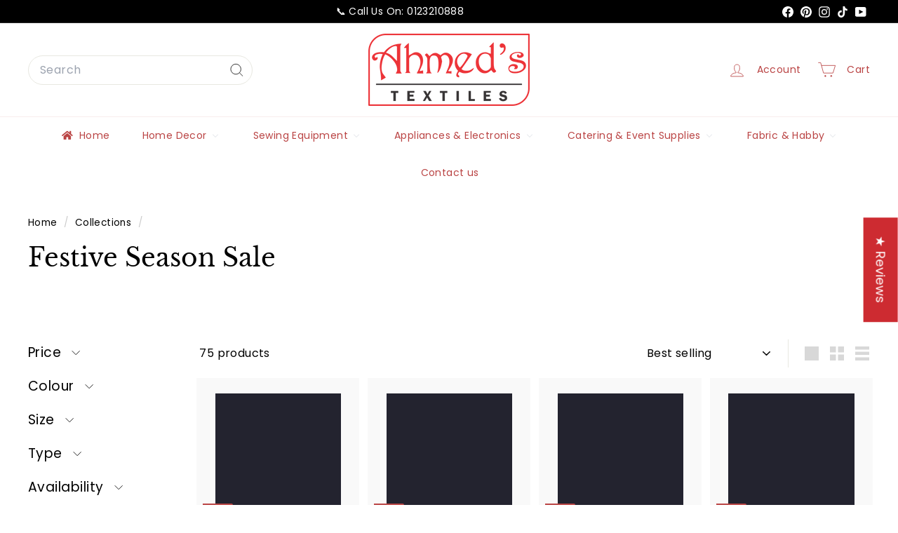

--- FILE ---
content_type: text/html; charset=utf-8
request_url: https://ahmeds.co.za/collections/black-friday-sale
body_size: 63114
content:
<!doctype html>
<html class="no-js" lang="en" dir="ltr">
  <head>
    <meta charset="utf-8">
    <meta http-equiv="X-UA-Compatible" content="IE=edge,chrome=1">
    <meta name="viewport" content="width=device-width,initial-scale=1">
    <meta name="theme-color" content="#cd2b31">
    <link rel="canonical" href="https://ahmeds.co.za/collections/black-friday-sale">
    <link rel="preconnect" href="https://fonts.shopifycdn.com" crossorigin>
    <link rel="dns-prefetch" href="https://ajax.googleapis.com">
    <link rel="dns-prefetch" href="https://maps.googleapis.com">
    <link rel="dns-prefetch" href="https://maps.gstatic.com">
    
    
<link rel="shortcut icon" href="//ahmeds.co.za/cdn/shop/files/favicon-32x32_5aeeea28-5d1a-417c-bb52-6148a50c2be8_32x32.png?v=1677785526" type="image/png">
<title>Festive Season Sale &ndash; Ahmeds Textiles</title>

<meta property="og:site_name" content="Ahmeds Textiles">
<meta property="og:url" content="https://ahmeds.co.za/collections/black-friday-sale">
<meta property="og:title" content="Festive Season Sale">
<meta property="og:type" content="website">
<meta property="og:description" content="Fabric, Habby, Curtains, Blinds, Sewing Machines, Wallpaper & Panels, Bar Stools & Chairs, Catering Supplies, Tents, Grass, Cocktail Tables & Chairs, Wedding Decor, Carpets, Sewing, Cutlery, Crockery, Glassware, Delivery, Home Décor, Tableware, Table Linen, Dress Fabrics, Traditional Fabrics, Furniture & More"><meta name="twitter:site" content="@">
<meta name="twitter:card" content="summary_large_image">
<meta name="twitter:title" content="Festive Season Sale">
<meta name="twitter:description" content="Fabric, Habby, Curtains, Blinds, Sewing Machines, Wallpaper & Panels, Bar Stools & Chairs, Catering Supplies, Tents, Grass, Cocktail Tables & Chairs, Wedding Decor, Carpets, Sewing, Cutlery, Crockery, Glassware, Delivery, Home Décor, Tableware, Table Linen, Dress Fabrics, Traditional Fabrics, Furniture & More">

<style data-shopify>@font-face {
  font-family: "Libre Baskerville";
  font-weight: 400;
  font-style: normal;
  font-display: swap;
  src: url("//ahmeds.co.za/cdn/fonts/libre_baskerville/librebaskerville_n4.2ec9ee517e3ce28d5f1e6c6e75efd8a97e59c189.woff2") format("woff2"),
       url("//ahmeds.co.za/cdn/fonts/libre_baskerville/librebaskerville_n4.323789551b85098885c8eccedfb1bd8f25f56007.woff") format("woff");
}

  @font-face {
  font-family: Poppins;
  font-weight: 400;
  font-style: normal;
  font-display: swap;
  src: url("//ahmeds.co.za/cdn/fonts/poppins/poppins_n4.0ba78fa5af9b0e1a374041b3ceaadf0a43b41362.woff2") format("woff2"),
       url("//ahmeds.co.za/cdn/fonts/poppins/poppins_n4.214741a72ff2596839fc9760ee7a770386cf16ca.woff") format("woff");
}


  @font-face {
  font-family: Poppins;
  font-weight: 600;
  font-style: normal;
  font-display: swap;
  src: url("//ahmeds.co.za/cdn/fonts/poppins/poppins_n6.aa29d4918bc243723d56b59572e18228ed0786f6.woff2") format("woff2"),
       url("//ahmeds.co.za/cdn/fonts/poppins/poppins_n6.5f815d845fe073750885d5b7e619ee00e8111208.woff") format("woff");
}

  @font-face {
  font-family: Poppins;
  font-weight: 400;
  font-style: italic;
  font-display: swap;
  src: url("//ahmeds.co.za/cdn/fonts/poppins/poppins_i4.846ad1e22474f856bd6b81ba4585a60799a9f5d2.woff2") format("woff2"),
       url("//ahmeds.co.za/cdn/fonts/poppins/poppins_i4.56b43284e8b52fc64c1fd271f289a39e8477e9ec.woff") format("woff");
}

  @font-face {
  font-family: Poppins;
  font-weight: 600;
  font-style: italic;
  font-display: swap;
  src: url("//ahmeds.co.za/cdn/fonts/poppins/poppins_i6.bb8044d6203f492888d626dafda3c2999253e8e9.woff2") format("woff2"),
       url("//ahmeds.co.za/cdn/fonts/poppins/poppins_i6.e233dec1a61b1e7dead9f920159eda42280a02c3.woff") format("woff");
}

</style><link href="//ahmeds.co.za/cdn/shop/t/92/assets/components.css?v=17720620160713944621739365889" rel="stylesheet" type="text/css" media="all" />

<style data-shopify>:root {
    --color-body: #ffffff;
    --color-body-alpha-005: rgba(255, 255, 255, 0.05);
    --color-body-dim: #f2f2f2;

    --color-border: #e8e8e1;

    --color-button-primary: #cd2b31;
    --color-button-primary-light: #da5156;
    --color-button-primary-dim: #b8272c;
    --color-button-primary-text: #ffffff;

    --color-cart-dot: #ba4444;
    --color-cart-dot-text: #fff;

    --color-footer: #f9f9fb;
    --color-footer-border: #e8e8e1;
    --color-footer-text: #242430;

    --color-link: #000000;

    --color-modal-bg: rgba(49, 54, 82, 0.6);

    --color-nav: #ffffff;
    --color-nav-search: #ffffff;
    --color-nav-text: #ba4444;

    --color-price: #1c1d1d;

    --color-sale-tag: #ba4444;
    --color-sale-tag-text: #ffffff;

    --color-scheme-1-text: #000000;
    --color-scheme-1-bg: #ffffff;
    --color-scheme-2-text: #ffffff;
    --color-scheme-2-bg: #cd2b31;
    --color-scheme-3-text: #000000;
    --color-scheme-3-bg: #ffffff;

    --color-text-body: #000000;
    --color-text-body-alpha-005: rgba(0, 0, 0, 0.05);
    --color-text-body-alpha-008: rgba(0, 0, 0, 0.08);
    --color-text-savings: #ed3237;

    --color-toolbar: #000000;
    --color-toolbar-text: #ffffff;

    --url-ico-select: url(//ahmeds.co.za/cdn/shop/t/92/assets/ico-select.svg);
    --url-swirl-svg: url(//ahmeds.co.za/cdn/shop/t/92/assets/swirl.svg);

    --header-padding-bottom: 0;

    --page-top-padding: 35px;
    --page-narrow: 780px;
    --page-width-padding: 40px;
    --grid-gutter: 22px;
    --index-section-padding: 60px;
    --section-header-bottom: 40px;
    --collapsible-icon-width: 12px;

    --size-chart-margin: 30px 0;
    --size-chart-icon-margin: 5px;

    --newsletter-reminder-padding: 20px 30px 20px 25px;

    --text-frame-margin: 10px;

    /*Shop Pay Installments*/
    --color-body-text: #000000;
    --color-body: #ffffff;
    --color-bg: #ffffff;

    --type-header-primary: "Libre Baskerville";
    --type-header-fallback: serif;
    --type-header-size: 36px;
    --type-header-weight: 400;
    --type-header-line-height: 1.2;
    --type-header-spacing: 0.0em;

    
      --type-header-transform: none;
    

    --type-base-primary:Poppins;
    --type-base-fallback:sans-serif;
    --type-base-size: 16px;
    --type-base-weight: 400;
    --type-base-spacing: 0.025em;
    --type-base-line-height: 1.5;

    --color-small-image-bg: #242430;
    --color-small-image-bg-dark: #1d1d27;
    --color-large-image-bg: #313652;
    --color-large-image-bg-light: #4a517c;

    --icon-stroke-width: 2px;
    --icon-stroke-line-join: round;

    
      --button-radius: 3px;
      --button-padding: 11px 25px;
    

    
      --roundness: 20px;
    

    
      --grid-thickness: 0;
    

    --product-tile-margin: 10%;
    --collection-tile-margin: 17%;

    --swatch-size: 40px;

    
      --swatch-border-radius: 50%;
    
  }

  @media screen and (max-width: 768px) {
    :root {
      --page-top-padding: 15px;
      --page-narrow: 330px;
      --page-width-padding: 17px;
      --grid-gutter: 16px;
      --index-section-padding: 40px;
      --section-header-bottom: 25px;
      --collapsible-icon-width: 10px;
      --text-frame-margin: 7px;
      --type-base-size: 14px;

      
        --roundness: 15px;
        --button-padding: 9px 25px;
      
    }
  }</style><link href="//ahmeds.co.za/cdn/shop/t/92/assets/overrides.css?v=22777653670148856341738070128" rel="stylesheet" type="text/css" media="all" />
<style data-shopify>:root {
        --product-grid-padding: 12px;
      }</style><script async crossorigin fetchpriority="high" src="/cdn/shopifycloud/importmap-polyfill/es-modules-shim.2.4.0.js"></script>
<script>
      document.documentElement.className = document.documentElement.className.replace('no-js', 'js');

      window.theme = window.theme || {};

      theme.settings = {
        themeName: 'Expanse',
        themeVersion: '6.1.0', // x-release-please-version
      };
    </script><script type="importmap">
{
  "imports": {
    "@archetype-themes/custom-elements/base-media": "//ahmeds.co.za/cdn/shop/t/92/assets/base-media.js?v=180215418933095669231738070126",
    "@archetype-themes/custom-elements/disclosure": "//ahmeds.co.za/cdn/shop/t/92/assets/disclosure.js?v=182459945533096787091738070127",
    "@archetype-themes/custom-elements/header-search": "//ahmeds.co.za/cdn/shop/t/92/assets/header-search.js?v=14790263600647437351738070127",
    "@archetype-themes/custom-elements/product-recommendations": "//ahmeds.co.za/cdn/shop/t/92/assets/product-recommendations.js?v=76410797257285949611738070128",
    "@archetype-themes/custom-elements/swatches": "//ahmeds.co.za/cdn/shop/t/92/assets/swatches.js?v=115748111205220542111738070129",
    "@archetype-themes/custom-elements/theme-element": "//ahmeds.co.za/cdn/shop/t/92/assets/theme-element.js?v=23783870107938227301738070129",
    "@archetype-themes/modules/cart-form": "//ahmeds.co.za/cdn/shop/t/92/assets/cart-form.js?v=112467115607385685851738070126",
    "@archetype-themes/modules/clone-footer": "//ahmeds.co.za/cdn/shop/t/92/assets/clone-footer.js?v=65189253863211222311738070127",
    "@archetype-themes/modules/collection-sidebar": "//ahmeds.co.za/cdn/shop/t/92/assets/collection-sidebar.js?v=1325888889692973131738070127",
    "@archetype-themes/modules/drawers": "//ahmeds.co.za/cdn/shop/t/92/assets/drawers.js?v=133655453772475736011738070127",
    "@archetype-themes/modules/modal": "//ahmeds.co.za/cdn/shop/t/92/assets/modal.js?v=158707362359803246971738070128",
    "@archetype-themes/modules/nav-dropdown": "//ahmeds.co.za/cdn/shop/t/92/assets/nav-dropdown.js?v=161891049847192907061738070128",
    "@archetype-themes/modules/photoswipe": "//ahmeds.co.za/cdn/shop/t/92/assets/photoswipe.js?v=26893319410327140681738070128",
    "@archetype-themes/modules/slideshow": "//ahmeds.co.za/cdn/shop/t/92/assets/slideshow.js?v=126977017077271715931738070129",
    "@archetype-themes/utils/a11y": "//ahmeds.co.za/cdn/shop/t/92/assets/a11y.js?v=42141139595583154601738070126",
    "@archetype-themes/utils/ajax-renderer": "//ahmeds.co.za/cdn/shop/t/92/assets/ajax-renderer.js?v=17957378971572593961738070126",
    "@archetype-themes/utils/currency": "//ahmeds.co.za/cdn/shop/t/92/assets/currency.js?v=93335643952206747231738070127",
    "@archetype-themes/utils/events": "//ahmeds.co.za/cdn/shop/t/92/assets/events.js?v=41484686344495800011738070127",
    "@archetype-themes/utils/product-loader": "//ahmeds.co.za/cdn/shop/t/92/assets/product-loader.js?v=71947287259713254281738070128",
    "@archetype-themes/utils/resource-loader": "//ahmeds.co.za/cdn/shop/t/92/assets/resource-loader.js?v=81301169148003274841738070128",
    "@archetype-themes/utils/storage": "//ahmeds.co.za/cdn/shop/t/92/assets/storage.js?v=165714144265540632071738070129",
    "@archetype-themes/utils/theme-editor-event-handler-mixin": "//ahmeds.co.za/cdn/shop/t/92/assets/theme-editor-event-handler-mixin.js?v=114462069356338668731738070129",
    "@archetype-themes/utils/utils": "//ahmeds.co.za/cdn/shop/t/92/assets/utils.js?v=117964846174238173191738070130",
    "@archetype-themes/vendors/flickity": "//ahmeds.co.za/cdn/shop/t/92/assets/flickity.js?v=180040601754775719741738070127",
    "@archetype-themes/vendors/flickity-fade": "//ahmeds.co.za/cdn/shop/t/92/assets/flickity-fade.js?v=7618156608010510071738070127",
    "@archetype-themes/vendors/in-view": "//ahmeds.co.za/cdn/shop/t/92/assets/in-view.js?v=158303221847540477331738070127",
    "@archetype-themes/vendors/photoswipe-ui-default.min": "//ahmeds.co.za/cdn/shop/t/92/assets/photoswipe-ui-default.min.js?v=153569421128418950921738070128",
    "@archetype-themes/vendors/photoswipe.min": "//ahmeds.co.za/cdn/shop/t/92/assets/photoswipe.min.js?v=159595140210348923361738070128",
    "components/add-to-cart": "//ahmeds.co.za/cdn/shop/t/92/assets/add-to-cart.js?v=157761415605003885381738070126",
    "components/announcement-bar": "//ahmeds.co.za/cdn/shop/t/92/assets/announcement-bar.js?v=121029201872210647121738070126",
    "components/block-buy-buttons": "//ahmeds.co.za/cdn/shop/t/92/assets/block-buy-buttons.js?v=56380689241029412871738070126",
    "components/block-price": "//ahmeds.co.za/cdn/shop/t/92/assets/block-price.js?v=174793000406617112591738070126",
    "components/block-variant-picker": "//ahmeds.co.za/cdn/shop/t/92/assets/block-variant-picker.js?v=100675464509634971691738070126",
    "components/cart-note": "//ahmeds.co.za/cdn/shop/t/92/assets/cart-note.js?v=56198602689862001351738070126",
    "components/close-cart": "//ahmeds.co.za/cdn/shop/t/92/assets/close-cart.js?v=122851508247342011791738070127",
    "components/collapsible": "//ahmeds.co.za/cdn/shop/t/92/assets/collapsible.js?v=177773173634684916621738070127",
    "components/collection-mobile-filters": "//ahmeds.co.za/cdn/shop/t/92/assets/collection-mobile-filters.js?v=141085733159431533581738070127",
    "components/gift-card-recipient-form": "//ahmeds.co.za/cdn/shop/t/92/assets/gift-card-recipient-form.js?v=25114532869471163621738070127",
    "components/header-cart-drawer": "//ahmeds.co.za/cdn/shop/t/92/assets/header-cart-drawer.js?v=10438076937880405391738070127",
    "components/header-drawer": "//ahmeds.co.za/cdn/shop/t/92/assets/header-drawer.js?v=12194218155632391321738070127",
    "components/header-mobile-nav": "//ahmeds.co.za/cdn/shop/t/92/assets/header-mobile-nav.js?v=77324086688366174111738070127",
    "components/header-nav": "//ahmeds.co.za/cdn/shop/t/92/assets/header-nav.js?v=134448756228213604281738070127",
    "components/item-grid": "//ahmeds.co.za/cdn/shop/t/92/assets/item-grid.js?v=109905781791598941741738070127",
    "components/map": "//ahmeds.co.za/cdn/shop/t/92/assets/map.js?v=113321260895345124881738070127",
    "components/model-media": "//ahmeds.co.za/cdn/shop/t/92/assets/model-media.js?v=72293555598817173731738070128",
    "components/newsletter-reminder": "//ahmeds.co.za/cdn/shop/t/92/assets/newsletter-reminder.js?v=35744343425145152751738070128",
    "components/parallax-image": "//ahmeds.co.za/cdn/shop/t/92/assets/parallax-image.js?v=59188309605188605141738070128",
    "components/predictive-search": "//ahmeds.co.za/cdn/shop/t/92/assets/predictive-search.js?v=165210660372665716981738070128",
    "components/price-range": "//ahmeds.co.za/cdn/shop/t/92/assets/price-range.js?v=87243038936141742371738070128",
    "components/product-images": "//ahmeds.co.za/cdn/shop/t/92/assets/product-images.js?v=101208797313625026491738070128",
    "components/product-inventory": "//ahmeds.co.za/cdn/shop/t/92/assets/product-inventory.js?v=69607211263097186841738070128",
    "components/quantity-selector": "//ahmeds.co.za/cdn/shop/t/92/assets/quantity-selector.js?v=29811676615099985201738070128",
    "components/quick-add": "//ahmeds.co.za/cdn/shop/t/92/assets/quick-add.js?v=112070224713420499361738070128",
    "components/quick-shop": "//ahmeds.co.za/cdn/shop/t/92/assets/quick-shop.js?v=169214600794817870211738070128",
    "components/rte": "//ahmeds.co.za/cdn/shop/t/92/assets/rte.js?v=175428553801475883871738070128",
    "components/section-advanced-accordion": "//ahmeds.co.za/cdn/shop/t/92/assets/section-advanced-accordion.js?v=172994900201510659141738070128",
    "components/section-age-verification-popup": "//ahmeds.co.za/cdn/shop/t/92/assets/section-age-verification-popup.js?v=133696332194319723851738070128",
    "components/section-background-image-text": "//ahmeds.co.za/cdn/shop/t/92/assets/section-background-image-text.js?v=21722524035606903071738070128",
    "components/section-collection-header": "//ahmeds.co.za/cdn/shop/t/92/assets/section-collection-header.js?v=38468508189529151931738070128",
    "components/section-countdown": "//ahmeds.co.za/cdn/shop/t/92/assets/section-countdown.js?v=75237863181774550081738070128",
    "components/section-footer": "//ahmeds.co.za/cdn/shop/t/92/assets/section-footer.js?v=148713697742347807881738070128",
    "components/section-header": "//ahmeds.co.za/cdn/shop/t/92/assets/section-header.js?v=146891184291599232001738070128",
    "components/section-hotspots": "//ahmeds.co.za/cdn/shop/t/92/assets/section-hotspots.js?v=123038301200020945031738070128",
    "components/section-image-compare": "//ahmeds.co.za/cdn/shop/t/92/assets/section-image-compare.js?v=84708806597935999591738070128",
    "components/section-main-addresses": "//ahmeds.co.za/cdn/shop/t/92/assets/section-main-addresses.js?v=38269558316828166111738070128",
    "components/section-main-cart": "//ahmeds.co.za/cdn/shop/t/92/assets/section-main-cart.js?v=104282612614769570861738070128",
    "components/section-main-login": "//ahmeds.co.za/cdn/shop/t/92/assets/section-main-login.js?v=141583384861984065451738070129",
    "components/section-more-products-vendor": "//ahmeds.co.za/cdn/shop/t/92/assets/section-more-products-vendor.js?v=139037179476081649891738070129",
    "components/section-newsletter-popup": "//ahmeds.co.za/cdn/shop/t/92/assets/section-newsletter-popup.js?v=14748164573072822331738070129",
    "components/section-password-header": "//ahmeds.co.za/cdn/shop/t/92/assets/section-password-header.js?v=180461259096248157561738070129",
    "components/section-recently-viewed": "//ahmeds.co.za/cdn/shop/t/92/assets/section-recently-viewed.js?v=55908193119123770971738070129",
    "components/section-testimonials": "//ahmeds.co.za/cdn/shop/t/92/assets/section-testimonials.js?v=1105492954700041671738070129",
    "components/store-availability": "//ahmeds.co.za/cdn/shop/t/92/assets/store-availability.js?v=3599424513449990531738070129",
    "components/theme-editor": "//ahmeds.co.za/cdn/shop/t/92/assets/theme-editor.js?v=7962243367912863361738070129",
    "components/toggle-cart": "//ahmeds.co.za/cdn/shop/t/92/assets/toggle-cart.js?v=38431333347854231931738070129",
    "components/toggle-menu": "//ahmeds.co.za/cdn/shop/t/92/assets/toggle-menu.js?v=184417730195572818991738070129",
    "components/toggle-search": "//ahmeds.co.za/cdn/shop/t/92/assets/toggle-search.js?v=152152935064256525541738070130",
    "components/tool-tip": "//ahmeds.co.za/cdn/shop/t/92/assets/tool-tip.js?v=111952048857288946281738070130",
    "components/tool-tip-trigger": "//ahmeds.co.za/cdn/shop/t/92/assets/tool-tip-trigger.js?v=51579085798980736711738070130",
    "components/variant-sku": "//ahmeds.co.za/cdn/shop/t/92/assets/variant-sku.js?v=181636493864733257641738070130",
    "components/video-media": "//ahmeds.co.za/cdn/shop/t/92/assets/video-media.js?v=117747228584985477391738070130",
    "nouislider": "//ahmeds.co.za/cdn/shop/t/92/assets/nouislider.js?v=100438778919154896961738070128"
  }
}
</script>
<script>
  if (!(HTMLScriptElement.supports && HTMLScriptElement.supports('importmap'))) {
    const el = document.createElement('script')
    el.async = true
    el.src = "//ahmeds.co.za/cdn/shop/t/92/assets/es-module-shims.min.js?v=3197203922110785981738070127"
    document.head.appendChild(el)
  }
</script>

<script type="module" src="//ahmeds.co.za/cdn/shop/t/92/assets/is-land.min.js?v=92343381495565747271738070127"></script>



<script type="module">
  try {
    const importMap = document.querySelector('script[type="importmap"]')
    const importMapJson = JSON.parse(importMap.textContent)
    const importMapModules = Object.values(importMapJson.imports)
    for (let i = 0; i < importMapModules.length; i++) {
      const link = document.createElement('link')
      link.rel = 'modulepreload'
      link.href = importMapModules[i]
      document.head.appendChild(link)
    }
  } catch (e) {
    console.error(e)
  }
</script>

<script>window.performance && window.performance.mark && window.performance.mark('shopify.content_for_header.start');</script><meta name="google-site-verification" content="HNTSeOO3hkcC7-cHVDKWYEcjEX6at9MHYutiZQw3iUY">
<meta name="google-site-verification" content="HNTSeOO3hkcC7-cHVDKWYEcjEX6at9MHYutiZQw3iUY">
<meta name="facebook-domain-verification" content="jskai2jidx6iwd388no23e25knoa7u">
<meta id="shopify-digital-wallet" name="shopify-digital-wallet" content="/18109577/digital_wallets/dialog">
<link rel="alternate" type="application/atom+xml" title="Feed" href="/collections/black-friday-sale.atom" />
<link rel="next" href="/collections/black-friday-sale?page=2">
<link rel="alternate" type="application/json+oembed" href="https://ahmeds.co.za/collections/black-friday-sale.oembed">
<script async="async" src="/checkouts/internal/preloads.js?locale=en-ZA"></script>
<script id="shopify-features" type="application/json">{"accessToken":"0f5f8f5c7145fbd62007a9ff970af84a","betas":["rich-media-storefront-analytics"],"domain":"ahmeds.co.za","predictiveSearch":true,"shopId":18109577,"locale":"en"}</script>
<script>var Shopify = Shopify || {};
Shopify.shop = "ahmeds-textiles.myshopify.com";
Shopify.locale = "en";
Shopify.currency = {"active":"ZAR","rate":"1.0"};
Shopify.country = "ZA";
Shopify.theme = {"name":"Latest Theme Copy - Feb 2025","id":135162822726,"schema_name":"Expanse","schema_version":"6.1.0","theme_store_id":902,"role":"main"};
Shopify.theme.handle = "null";
Shopify.theme.style = {"id":null,"handle":null};
Shopify.cdnHost = "ahmeds.co.za/cdn";
Shopify.routes = Shopify.routes || {};
Shopify.routes.root = "/";</script>
<script type="module">!function(o){(o.Shopify=o.Shopify||{}).modules=!0}(window);</script>
<script>!function(o){function n(){var o=[];function n(){o.push(Array.prototype.slice.apply(arguments))}return n.q=o,n}var t=o.Shopify=o.Shopify||{};t.loadFeatures=n(),t.autoloadFeatures=n()}(window);</script>
<script id="shop-js-analytics" type="application/json">{"pageType":"collection"}</script>
<script defer="defer" async type="module" src="//ahmeds.co.za/cdn/shopifycloud/shop-js/modules/v2/client.init-shop-cart-sync_BT-GjEfc.en.esm.js"></script>
<script defer="defer" async type="module" src="//ahmeds.co.za/cdn/shopifycloud/shop-js/modules/v2/chunk.common_D58fp_Oc.esm.js"></script>
<script defer="defer" async type="module" src="//ahmeds.co.za/cdn/shopifycloud/shop-js/modules/v2/chunk.modal_xMitdFEc.esm.js"></script>
<script type="module">
  await import("//ahmeds.co.za/cdn/shopifycloud/shop-js/modules/v2/client.init-shop-cart-sync_BT-GjEfc.en.esm.js");
await import("//ahmeds.co.za/cdn/shopifycloud/shop-js/modules/v2/chunk.common_D58fp_Oc.esm.js");
await import("//ahmeds.co.za/cdn/shopifycloud/shop-js/modules/v2/chunk.modal_xMitdFEc.esm.js");

  window.Shopify.SignInWithShop?.initShopCartSync?.({"fedCMEnabled":true,"windoidEnabled":true});

</script>
<script>(function() {
  var isLoaded = false;
  function asyncLoad() {
    if (isLoaded) return;
    isLoaded = true;
    var urls = ["https:\/\/getbutton.io\/shopify\/widget\/18109577.js?v=1654598670\u0026shop=ahmeds-textiles.myshopify.com","\/\/searchserverapi1.com\/widgets\/shopify\/init.js?a=2h0H7g2I8E\u0026shop=ahmeds-textiles.myshopify.com"];
    for (var i = 0; i < urls.length; i++) {
      var s = document.createElement('script');
      s.type = 'text/javascript';
      s.async = true;
      s.src = urls[i];
      var x = document.getElementsByTagName('script')[0];
      x.parentNode.insertBefore(s, x);
    }
  };
  if(window.attachEvent) {
    window.attachEvent('onload', asyncLoad);
  } else {
    window.addEventListener('load', asyncLoad, false);
  }
})();</script>
<script id="__st">var __st={"a":18109577,"offset":7200,"reqid":"8d218f25-7d24-48e8-b7fa-4e0904ceaba3-1769189710","pageurl":"ahmeds.co.za\/collections\/black-friday-sale","u":"ef38958ad73f","p":"collection","rtyp":"collection","rid":272756244550};</script>
<script>window.ShopifyPaypalV4VisibilityTracking = true;</script>
<script id="captcha-bootstrap">!function(){'use strict';const t='contact',e='account',n='new_comment',o=[[t,t],['blogs',n],['comments',n],[t,'customer']],c=[[e,'customer_login'],[e,'guest_login'],[e,'recover_customer_password'],[e,'create_customer']],r=t=>t.map((([t,e])=>`form[action*='/${t}']:not([data-nocaptcha='true']) input[name='form_type'][value='${e}']`)).join(','),a=t=>()=>t?[...document.querySelectorAll(t)].map((t=>t.form)):[];function s(){const t=[...o],e=r(t);return a(e)}const i='password',u='form_key',d=['recaptcha-v3-token','g-recaptcha-response','h-captcha-response',i],f=()=>{try{return window.sessionStorage}catch{return}},m='__shopify_v',_=t=>t.elements[u];function p(t,e,n=!1){try{const o=window.sessionStorage,c=JSON.parse(o.getItem(e)),{data:r}=function(t){const{data:e,action:n}=t;return t[m]||n?{data:e,action:n}:{data:t,action:n}}(c);for(const[e,n]of Object.entries(r))t.elements[e]&&(t.elements[e].value=n);n&&o.removeItem(e)}catch(o){console.error('form repopulation failed',{error:o})}}const l='form_type',E='cptcha';function T(t){t.dataset[E]=!0}const w=window,h=w.document,L='Shopify',v='ce_forms',y='captcha';let A=!1;((t,e)=>{const n=(g='f06e6c50-85a8-45c8-87d0-21a2b65856fe',I='https://cdn.shopify.com/shopifycloud/storefront-forms-hcaptcha/ce_storefront_forms_captcha_hcaptcha.v1.5.2.iife.js',D={infoText:'Protected by hCaptcha',privacyText:'Privacy',termsText:'Terms'},(t,e,n)=>{const o=w[L][v],c=o.bindForm;if(c)return c(t,g,e,D).then(n);var r;o.q.push([[t,g,e,D],n]),r=I,A||(h.body.append(Object.assign(h.createElement('script'),{id:'captcha-provider',async:!0,src:r})),A=!0)});var g,I,D;w[L]=w[L]||{},w[L][v]=w[L][v]||{},w[L][v].q=[],w[L][y]=w[L][y]||{},w[L][y].protect=function(t,e){n(t,void 0,e),T(t)},Object.freeze(w[L][y]),function(t,e,n,w,h,L){const[v,y,A,g]=function(t,e,n){const i=e?o:[],u=t?c:[],d=[...i,...u],f=r(d),m=r(i),_=r(d.filter((([t,e])=>n.includes(e))));return[a(f),a(m),a(_),s()]}(w,h,L),I=t=>{const e=t.target;return e instanceof HTMLFormElement?e:e&&e.form},D=t=>v().includes(t);t.addEventListener('submit',(t=>{const e=I(t);if(!e)return;const n=D(e)&&!e.dataset.hcaptchaBound&&!e.dataset.recaptchaBound,o=_(e),c=g().includes(e)&&(!o||!o.value);(n||c)&&t.preventDefault(),c&&!n&&(function(t){try{if(!f())return;!function(t){const e=f();if(!e)return;const n=_(t);if(!n)return;const o=n.value;o&&e.removeItem(o)}(t);const e=Array.from(Array(32),(()=>Math.random().toString(36)[2])).join('');!function(t,e){_(t)||t.append(Object.assign(document.createElement('input'),{type:'hidden',name:u})),t.elements[u].value=e}(t,e),function(t,e){const n=f();if(!n)return;const o=[...t.querySelectorAll(`input[type='${i}']`)].map((({name:t})=>t)),c=[...d,...o],r={};for(const[a,s]of new FormData(t).entries())c.includes(a)||(r[a]=s);n.setItem(e,JSON.stringify({[m]:1,action:t.action,data:r}))}(t,e)}catch(e){console.error('failed to persist form',e)}}(e),e.submit())}));const S=(t,e)=>{t&&!t.dataset[E]&&(n(t,e.some((e=>e===t))),T(t))};for(const o of['focusin','change'])t.addEventListener(o,(t=>{const e=I(t);D(e)&&S(e,y())}));const B=e.get('form_key'),M=e.get(l),P=B&&M;t.addEventListener('DOMContentLoaded',(()=>{const t=y();if(P)for(const e of t)e.elements[l].value===M&&p(e,B);[...new Set([...A(),...v().filter((t=>'true'===t.dataset.shopifyCaptcha))])].forEach((e=>S(e,t)))}))}(h,new URLSearchParams(w.location.search),n,t,e,['guest_login'])})(!0,!0)}();</script>
<script integrity="sha256-4kQ18oKyAcykRKYeNunJcIwy7WH5gtpwJnB7kiuLZ1E=" data-source-attribution="shopify.loadfeatures" defer="defer" src="//ahmeds.co.za/cdn/shopifycloud/storefront/assets/storefront/load_feature-a0a9edcb.js" crossorigin="anonymous"></script>
<script data-source-attribution="shopify.dynamic_checkout.dynamic.init">var Shopify=Shopify||{};Shopify.PaymentButton=Shopify.PaymentButton||{isStorefrontPortableWallets:!0,init:function(){window.Shopify.PaymentButton.init=function(){};var t=document.createElement("script");t.src="https://ahmeds.co.za/cdn/shopifycloud/portable-wallets/latest/portable-wallets.en.js",t.type="module",document.head.appendChild(t)}};
</script>
<script data-source-attribution="shopify.dynamic_checkout.buyer_consent">
  function portableWalletsHideBuyerConsent(e){var t=document.getElementById("shopify-buyer-consent"),n=document.getElementById("shopify-subscription-policy-button");t&&n&&(t.classList.add("hidden"),t.setAttribute("aria-hidden","true"),n.removeEventListener("click",e))}function portableWalletsShowBuyerConsent(e){var t=document.getElementById("shopify-buyer-consent"),n=document.getElementById("shopify-subscription-policy-button");t&&n&&(t.classList.remove("hidden"),t.removeAttribute("aria-hidden"),n.addEventListener("click",e))}window.Shopify?.PaymentButton&&(window.Shopify.PaymentButton.hideBuyerConsent=portableWalletsHideBuyerConsent,window.Shopify.PaymentButton.showBuyerConsent=portableWalletsShowBuyerConsent);
</script>
<script data-source-attribution="shopify.dynamic_checkout.cart.bootstrap">document.addEventListener("DOMContentLoaded",(function(){function t(){return document.querySelector("shopify-accelerated-checkout-cart, shopify-accelerated-checkout")}if(t())Shopify.PaymentButton.init();else{new MutationObserver((function(e,n){t()&&(Shopify.PaymentButton.init(),n.disconnect())})).observe(document.body,{childList:!0,subtree:!0})}}));
</script>
<script id='scb4127' type='text/javascript' async='' src='https://ahmeds.co.za/cdn/shopifycloud/privacy-banner/storefront-banner.js'></script>
<script>window.performance && window.performance.mark && window.performance.mark('shopify.content_for_header.end');</script>

    <script src="//ahmeds.co.za/cdn/shop/t/92/assets/theme.js?v=113616480651186619411738070129" defer="defer"></script>
  <!-- BEGIN app block: shopify://apps/judge-me-reviews/blocks/judgeme_core/61ccd3b1-a9f2-4160-9fe9-4fec8413e5d8 --><!-- Start of Judge.me Core -->






<link rel="dns-prefetch" href="https://cdnwidget.judge.me">
<link rel="dns-prefetch" href="https://cdn.judge.me">
<link rel="dns-prefetch" href="https://cdn1.judge.me">
<link rel="dns-prefetch" href="https://api.judge.me">

<script data-cfasync='false' class='jdgm-settings-script'>window.jdgmSettings={"pagination":5,"disable_web_reviews":false,"badge_no_review_text":"No reviews","badge_n_reviews_text":"{{ n }} review/reviews","badge_star_color":"#FF0000","hide_badge_preview_if_no_reviews":true,"badge_hide_text":false,"enforce_center_preview_badge":false,"widget_title":"Customer Reviews","widget_open_form_text":"Write a review","widget_close_form_text":"Cancel review","widget_refresh_page_text":"Refresh page","widget_summary_text":"Based on {{ number_of_reviews }} review/reviews","widget_no_review_text":"Be the first to write a review","widget_name_field_text":"Display name","widget_verified_name_field_text":"Verified Name (public)","widget_name_placeholder_text":"Display name","widget_required_field_error_text":"This field is required.","widget_email_field_text":"Email address","widget_verified_email_field_text":"Verified Email (private, can not be edited)","widget_email_placeholder_text":"Your email address","widget_email_field_error_text":"Please enter a valid email address.","widget_rating_field_text":"Rating","widget_review_title_field_text":"Review Title","widget_review_title_placeholder_text":"Give your review a title","widget_review_body_field_text":"Review content","widget_review_body_placeholder_text":"Start writing here...","widget_pictures_field_text":"Picture/Video (optional)","widget_submit_review_text":"Submit Review","widget_submit_verified_review_text":"Submit Verified Review","widget_submit_success_msg_with_auto_publish":"Thank you! Please refresh the page in a few moments to see your review. You can remove or edit your review by logging into \u003ca href='https://judge.me/login' target='_blank' rel='nofollow noopener'\u003eJudge.me\u003c/a\u003e","widget_submit_success_msg_no_auto_publish":"Thank you! Your review will be published as soon as it is approved by the shop admin. You can remove or edit your review by logging into \u003ca href='https://judge.me/login' target='_blank' rel='nofollow noopener'\u003eJudge.me\u003c/a\u003e","widget_show_default_reviews_out_of_total_text":"Showing {{ n_reviews_shown }} out of {{ n_reviews }} reviews.","widget_show_all_link_text":"Show all","widget_show_less_link_text":"Show less","widget_author_said_text":"{{ reviewer_name }} said:","widget_days_text":"{{ n }} days ago","widget_weeks_text":"{{ n }} week/weeks ago","widget_months_text":"{{ n }} month/months ago","widget_years_text":"{{ n }} year/years ago","widget_yesterday_text":"Yesterday","widget_today_text":"Today","widget_replied_text":"\u003e\u003e {{ shop_name }} replied:","widget_read_more_text":"Read more","widget_reviewer_name_as_initial":"","widget_rating_filter_color":"#FF0000","widget_rating_filter_see_all_text":"See all reviews","widget_sorting_most_recent_text":"Most Recent","widget_sorting_highest_rating_text":"Highest Rating","widget_sorting_lowest_rating_text":"Lowest Rating","widget_sorting_with_pictures_text":"Only Pictures","widget_sorting_most_helpful_text":"Most Helpful","widget_open_question_form_text":"Ask a question","widget_reviews_subtab_text":"Reviews","widget_questions_subtab_text":"Questions","widget_question_label_text":"Question","widget_answer_label_text":"Answer","widget_question_placeholder_text":"Write your question here","widget_submit_question_text":"Submit Question","widget_question_submit_success_text":"Thank you for your question! We will notify you once it gets answered.","widget_star_color":"#FF0000","verified_badge_text":"Verified","verified_badge_bg_color":"","verified_badge_text_color":"","verified_badge_placement":"left-of-reviewer-name","widget_review_max_height":"","widget_hide_border":false,"widget_social_share":false,"widget_thumb":false,"widget_review_location_show":false,"widget_location_format":"country_iso_code","all_reviews_include_out_of_store_products":true,"all_reviews_out_of_store_text":"(out of store)","all_reviews_pagination":100,"all_reviews_product_name_prefix_text":"about","enable_review_pictures":false,"enable_question_anwser":false,"widget_theme":"leex","review_date_format":"dd/mm/yyyy","default_sort_method":"most-recent","widget_product_reviews_subtab_text":"Product Reviews","widget_shop_reviews_subtab_text":"Shop Reviews","widget_other_products_reviews_text":"Reviews for other products","widget_store_reviews_subtab_text":"Store reviews","widget_no_store_reviews_text":"This store hasn't received any reviews yet","widget_web_restriction_product_reviews_text":"This product hasn't received any reviews yet","widget_no_items_text":"No items found","widget_show_more_text":"Show more","widget_write_a_store_review_text":"Write a Store Review","widget_other_languages_heading":"Reviews in Other Languages","widget_translate_review_text":"Translate review to {{ language }}","widget_translating_review_text":"Translating...","widget_show_original_translation_text":"Show original ({{ language }})","widget_translate_review_failed_text":"Review couldn't be translated.","widget_translate_review_retry_text":"Retry","widget_translate_review_try_again_later_text":"Try again later","show_product_url_for_grouped_product":false,"widget_sorting_pictures_first_text":"Pictures First","show_pictures_on_all_rev_page_mobile":false,"show_pictures_on_all_rev_page_desktop":false,"floating_tab_hide_mobile_install_preference":true,"floating_tab_button_name":"★ Reviews","floating_tab_title":"Let customers speak for us","floating_tab_button_color":"","floating_tab_button_background_color":"","floating_tab_url":"","floating_tab_url_enabled":true,"floating_tab_tab_style":"text","all_reviews_text_badge_text":"Customers rate us {{ shop.metafields.judgeme.all_reviews_rating | round: 1 }}/5 based on {{ shop.metafields.judgeme.all_reviews_count }} reviews.","all_reviews_text_badge_text_branded_style":"{{ shop.metafields.judgeme.all_reviews_rating | round: 1 }} out of 5 stars based on {{ shop.metafields.judgeme.all_reviews_count }} reviews","is_all_reviews_text_badge_a_link":false,"show_stars_for_all_reviews_text_badge":false,"all_reviews_text_badge_url":"https://naturenurture.co.za/pages/reviews","all_reviews_text_style":"text","all_reviews_text_color_style":"judgeme_brand_color","all_reviews_text_color":"#108474","all_reviews_text_show_jm_brand":true,"featured_carousel_show_header":true,"featured_carousel_title":"Let our Clients speak for us","testimonials_carousel_title":"Customers are saying","videos_carousel_title":"Real customer stories","cards_carousel_title":"Customers are saying","featured_carousel_count_text":"from {{ n }} reviews","featured_carousel_add_link_to_all_reviews_page":true,"featured_carousel_url":"","featured_carousel_show_images":true,"featured_carousel_autoslide_interval":5,"featured_carousel_arrows_on_the_sides":true,"featured_carousel_height":300,"featured_carousel_width":100,"featured_carousel_image_size":0,"featured_carousel_image_height":250,"featured_carousel_arrow_color":"#eeeeee","verified_count_badge_style":"vintage","verified_count_badge_orientation":"horizontal","verified_count_badge_color_style":"judgeme_brand_color","verified_count_badge_color":"#108474","is_verified_count_badge_a_link":true,"verified_count_badge_url":"","verified_count_badge_show_jm_brand":true,"widget_rating_preset_default":5,"widget_first_sub_tab":"product-reviews","widget_show_histogram":true,"widget_histogram_use_custom_color":true,"widget_pagination_use_custom_color":false,"widget_star_use_custom_color":true,"widget_verified_badge_use_custom_color":false,"widget_write_review_use_custom_color":false,"picture_reminder_submit_button":"Upload Pictures","enable_review_videos":false,"mute_video_by_default":false,"widget_sorting_videos_first_text":"Videos First","widget_review_pending_text":"Pending","featured_carousel_items_for_large_screen":3,"social_share_options_order":"Facebook,Twitter","remove_microdata_snippet":true,"disable_json_ld":false,"enable_json_ld_products":false,"preview_badge_show_question_text":false,"preview_badge_no_question_text":"No questions","preview_badge_n_question_text":"{{ number_of_questions }} question/questions","qa_badge_show_icon":false,"qa_badge_position":"same-row","remove_judgeme_branding":false,"widget_add_search_bar":false,"widget_search_bar_placeholder":"Search","widget_sorting_verified_only_text":"Verified only","featured_carousel_theme":"gallery","featured_carousel_show_rating":true,"featured_carousel_show_title":true,"featured_carousel_show_body":true,"featured_carousel_show_date":false,"featured_carousel_show_reviewer":true,"featured_carousel_show_product":false,"featured_carousel_header_background_color":"#108474","featured_carousel_header_text_color":"#ffffff","featured_carousel_name_product_separator":"reviewed","featured_carousel_full_star_background":"#FFFFFF","featured_carousel_empty_star_background":"#000000","featured_carousel_vertical_theme_background":"#f9fafb","featured_carousel_verified_badge_enable":true,"featured_carousel_verified_badge_color":"#108474","featured_carousel_border_style":"round","featured_carousel_review_line_length_limit":3,"featured_carousel_more_reviews_button_text":"Read more reviews","featured_carousel_view_product_button_text":"View product","all_reviews_page_load_reviews_on":"scroll","all_reviews_page_load_more_text":"Load More Reviews","disable_fb_tab_reviews":false,"enable_ajax_cdn_cache":false,"widget_public_name_text":"displayed publicly like","default_reviewer_name":"John Smith","default_reviewer_name_has_non_latin":true,"widget_reviewer_anonymous":"Anonymous","medals_widget_title":"Judge.me Review Medals","medals_widget_background_color":"#f9fafb","medals_widget_position":"footer_all_pages","medals_widget_border_color":"#f9fafb","medals_widget_verified_text_position":"left","medals_widget_use_monochromatic_version":false,"medals_widget_elements_color":"#108474","show_reviewer_avatar":true,"widget_invalid_yt_video_url_error_text":"Not a YouTube video URL","widget_max_length_field_error_text":"Please enter no more than {0} characters.","widget_show_country_flag":false,"widget_show_collected_via_shop_app":true,"widget_verified_by_shop_badge_style":"light","widget_verified_by_shop_text":"Verified by Shop","widget_show_photo_gallery":false,"widget_load_with_code_splitting":true,"widget_ugc_install_preference":false,"widget_ugc_title":"Made by us, Shared by you","widget_ugc_subtitle":"Tag us to see your picture featured in our page","widget_ugc_arrows_color":"#ffffff","widget_ugc_primary_button_text":"Buy Now","widget_ugc_primary_button_background_color":"#108474","widget_ugc_primary_button_text_color":"#ffffff","widget_ugc_primary_button_border_width":"0","widget_ugc_primary_button_border_style":"none","widget_ugc_primary_button_border_color":"#108474","widget_ugc_primary_button_border_radius":"25","widget_ugc_secondary_button_text":"Load More","widget_ugc_secondary_button_background_color":"#ffffff","widget_ugc_secondary_button_text_color":"#108474","widget_ugc_secondary_button_border_width":"2","widget_ugc_secondary_button_border_style":"solid","widget_ugc_secondary_button_border_color":"#108474","widget_ugc_secondary_button_border_radius":"25","widget_ugc_reviews_button_text":"View Reviews","widget_ugc_reviews_button_background_color":"#ffffff","widget_ugc_reviews_button_text_color":"#108474","widget_ugc_reviews_button_border_width":"2","widget_ugc_reviews_button_border_style":"solid","widget_ugc_reviews_button_border_color":"#108474","widget_ugc_reviews_button_border_radius":"25","widget_ugc_reviews_button_link_to":"judgeme-reviews-page","widget_ugc_show_post_date":true,"widget_ugc_max_width":"800","widget_rating_metafield_value_type":true,"widget_primary_color":"#000000","widget_enable_secondary_color":false,"widget_secondary_color":"#edf5f5","widget_summary_average_rating_text":"{{ average_rating }} out of 5","widget_media_grid_title":"Customer photos \u0026 videos","widget_media_grid_see_more_text":"See more","widget_round_style":true,"widget_show_product_medals":true,"widget_verified_by_judgeme_text":"Verified by Judge.me","widget_show_store_medals":true,"widget_verified_by_judgeme_text_in_store_medals":"Verified by Judge.me","widget_media_field_exceed_quantity_message":"Sorry, we can only accept {{ max_media }} for one review.","widget_media_field_exceed_limit_message":"{{ file_name }} is too large, please select a {{ media_type }} less than {{ size_limit }}MB.","widget_review_submitted_text":"Review Submitted!","widget_question_submitted_text":"Question Submitted!","widget_close_form_text_question":"Cancel","widget_write_your_answer_here_text":"Write your answer here","widget_enabled_branded_link":true,"widget_show_collected_by_judgeme":true,"widget_reviewer_name_color":"","widget_write_review_text_color":"","widget_write_review_bg_color":"","widget_collected_by_judgeme_text":"collected by Judge.me","widget_pagination_type":"standard","widget_load_more_text":"Load More","widget_load_more_color":"#108474","widget_full_review_text":"Full Review","widget_read_more_reviews_text":"Read More Reviews","widget_read_questions_text":"Read Questions","widget_questions_and_answers_text":"Questions \u0026 Answers","widget_verified_by_text":"Verified by","widget_verified_text":"Verified","widget_number_of_reviews_text":"{{ number_of_reviews }} reviews","widget_back_button_text":"Back","widget_next_button_text":"Next","widget_custom_forms_filter_button":"Filters","custom_forms_style":"vertical","widget_show_review_information":false,"how_reviews_are_collected":"How reviews are collected?","widget_show_review_keywords":false,"widget_gdpr_statement":"How we use your data: We'll only contact you about the review you left, and only if necessary. By submitting your review, you agree to Judge.me's \u003ca href='https://judge.me/terms' target='_blank' rel='nofollow noopener'\u003eterms\u003c/a\u003e, \u003ca href='https://judge.me/privacy' target='_blank' rel='nofollow noopener'\u003eprivacy\u003c/a\u003e and \u003ca href='https://judge.me/content-policy' target='_blank' rel='nofollow noopener'\u003econtent\u003c/a\u003e policies.","widget_multilingual_sorting_enabled":false,"widget_translate_review_content_enabled":false,"widget_translate_review_content_method":"manual","popup_widget_review_selection":"automatically_with_pictures","popup_widget_round_border_style":true,"popup_widget_show_title":true,"popup_widget_show_body":true,"popup_widget_show_reviewer":false,"popup_widget_show_product":true,"popup_widget_show_pictures":true,"popup_widget_use_review_picture":true,"popup_widget_show_on_home_page":true,"popup_widget_show_on_product_page":true,"popup_widget_show_on_collection_page":true,"popup_widget_show_on_cart_page":true,"popup_widget_position":"bottom_left","popup_widget_first_review_delay":5,"popup_widget_duration":5,"popup_widget_interval":5,"popup_widget_review_count":5,"popup_widget_hide_on_mobile":true,"review_snippet_widget_round_border_style":true,"review_snippet_widget_card_color":"#FFFFFF","review_snippet_widget_slider_arrows_background_color":"#FFFFFF","review_snippet_widget_slider_arrows_color":"#000000","review_snippet_widget_star_color":"#108474","show_product_variant":false,"all_reviews_product_variant_label_text":"Variant: ","widget_show_verified_branding":true,"widget_ai_summary_title":"Customers say","widget_ai_summary_disclaimer":"AI-powered review summary based on recent customer reviews","widget_show_ai_summary":false,"widget_show_ai_summary_bg":false,"widget_show_review_title_input":true,"redirect_reviewers_invited_via_email":"review_widget","request_store_review_after_product_review":false,"request_review_other_products_in_order":false,"review_form_color_scheme":"default","review_form_corner_style":"square","review_form_star_color":{},"review_form_text_color":"#333333","review_form_background_color":"#ffffff","review_form_field_background_color":"#fafafa","review_form_button_color":{},"review_form_button_text_color":"#ffffff","review_form_modal_overlay_color":"#000000","review_content_screen_title_text":"How would you rate this product?","review_content_introduction_text":"We would love it if you would share a bit about your experience.","store_review_form_title_text":"How would you rate this store?","store_review_form_introduction_text":"We would love it if you would share a bit about your experience.","show_review_guidance_text":true,"one_star_review_guidance_text":"Poor","five_star_review_guidance_text":"Great","customer_information_screen_title_text":"About you","customer_information_introduction_text":"Please tell us more about you.","custom_questions_screen_title_text":"Your experience in more detail","custom_questions_introduction_text":"Here are a few questions to help us understand more about your experience.","review_submitted_screen_title_text":"Thanks for your review!","review_submitted_screen_thank_you_text":"We are processing it and it will appear on the store soon.","review_submitted_screen_email_verification_text":"Please confirm your email by clicking the link we just sent you. This helps us keep reviews authentic.","review_submitted_request_store_review_text":"Would you like to share your experience of shopping with us?","review_submitted_review_other_products_text":"Would you like to review these products?","store_review_screen_title_text":"Would you like to share your experience of shopping with us?","store_review_introduction_text":"We value your feedback and use it to improve. Please share any thoughts or suggestions you have.","reviewer_media_screen_title_picture_text":"Share a picture","reviewer_media_introduction_picture_text":"Upload a photo to support your review.","reviewer_media_screen_title_video_text":"Share a video","reviewer_media_introduction_video_text":"Upload a video to support your review.","reviewer_media_screen_title_picture_or_video_text":"Share a picture or video","reviewer_media_introduction_picture_or_video_text":"Upload a photo or video to support your review.","reviewer_media_youtube_url_text":"Paste your Youtube URL here","advanced_settings_next_step_button_text":"Next","advanced_settings_close_review_button_text":"Close","modal_write_review_flow":false,"write_review_flow_required_text":"Required","write_review_flow_privacy_message_text":"We respect your privacy.","write_review_flow_anonymous_text":"Post review as anonymous","write_review_flow_visibility_text":"This won't be visible to other customers.","write_review_flow_multiple_selection_help_text":"Select as many as you like","write_review_flow_single_selection_help_text":"Select one option","write_review_flow_required_field_error_text":"This field is required","write_review_flow_invalid_email_error_text":"Please enter a valid email address","write_review_flow_max_length_error_text":"Max. {{ max_length }} characters.","write_review_flow_media_upload_text":"\u003cb\u003eClick to upload\u003c/b\u003e or drag and drop","write_review_flow_gdpr_statement":"We'll only contact you about your review if necessary. By submitting your review, you agree to our \u003ca href='https://judge.me/terms' target='_blank' rel='nofollow noopener'\u003eterms and conditions\u003c/a\u003e and \u003ca href='https://judge.me/privacy' target='_blank' rel='nofollow noopener'\u003eprivacy policy\u003c/a\u003e.","rating_only_reviews_enabled":false,"show_negative_reviews_help_screen":false,"new_review_flow_help_screen_rating_threshold":3,"negative_review_resolution_screen_title_text":"Tell us more","negative_review_resolution_text":"Your experience matters to us. If there were issues with your purchase, we're here to help. Feel free to reach out to us, we'd love the opportunity to make things right.","negative_review_resolution_button_text":"Contact us","negative_review_resolution_proceed_with_review_text":"Leave a review","negative_review_resolution_subject":"Issue with purchase from {{ shop_name }}.{{ order_name }}","preview_badge_collection_page_install_status":true,"widget_review_custom_css":"","preview_badge_custom_css":"","preview_badge_stars_count":"5-stars","featured_carousel_custom_css":"","floating_tab_custom_css":"","all_reviews_widget_custom_css":"","medals_widget_custom_css":"","verified_badge_custom_css":"","all_reviews_text_custom_css":"","transparency_badges_collected_via_store_invite":false,"transparency_badges_from_another_provider":false,"transparency_badges_collected_from_store_visitor":false,"transparency_badges_collected_by_verified_review_provider":false,"transparency_badges_earned_reward":false,"transparency_badges_collected_via_store_invite_text":"Review collected via store invitation","transparency_badges_from_another_provider_text":"Review collected from another provider","transparency_badges_collected_from_store_visitor_text":"Review collected from a store visitor","transparency_badges_written_in_google_text":"Review written in Google","transparency_badges_written_in_etsy_text":"Review written in Etsy","transparency_badges_written_in_shop_app_text":"Review written in Shop App","transparency_badges_earned_reward_text":"Review earned a reward for future purchase","product_review_widget_per_page":10,"widget_store_review_label_text":"Review about the store","checkout_comment_extension_title_on_product_page":"Customer Comments","checkout_comment_extension_num_latest_comment_show":5,"checkout_comment_extension_format":"name_and_timestamp","checkout_comment_customer_name":"last_initial","checkout_comment_comment_notification":true,"preview_badge_collection_page_install_preference":true,"preview_badge_home_page_install_preference":true,"preview_badge_product_page_install_preference":true,"review_widget_install_preference":"above-related","review_carousel_install_preference":true,"floating_reviews_tab_install_preference":"none","verified_reviews_count_badge_install_preference":false,"all_reviews_text_install_preference":false,"review_widget_best_location":false,"judgeme_medals_install_preference":false,"review_widget_revamp_enabled":false,"review_widget_qna_enabled":false,"review_widget_header_theme":"minimal","review_widget_widget_title_enabled":true,"review_widget_header_text_size":"medium","review_widget_header_text_weight":"regular","review_widget_average_rating_style":"compact","review_widget_bar_chart_enabled":true,"review_widget_bar_chart_type":"numbers","review_widget_bar_chart_style":"standard","review_widget_expanded_media_gallery_enabled":false,"review_widget_reviews_section_theme":"standard","review_widget_image_style":"thumbnails","review_widget_review_image_ratio":"square","review_widget_stars_size":"medium","review_widget_verified_badge":"standard_text","review_widget_review_title_text_size":"medium","review_widget_review_text_size":"medium","review_widget_review_text_length":"medium","review_widget_number_of_columns_desktop":3,"review_widget_carousel_transition_speed":5,"review_widget_custom_questions_answers_display":"always","review_widget_button_text_color":"#FFFFFF","review_widget_text_color":"#000000","review_widget_lighter_text_color":"#7B7B7B","review_widget_corner_styling":"soft","review_widget_review_word_singular":"review","review_widget_review_word_plural":"reviews","review_widget_voting_label":"Helpful?","review_widget_shop_reply_label":"Reply from {{ shop_name }}:","review_widget_filters_title":"Filters","qna_widget_question_word_singular":"Question","qna_widget_question_word_plural":"Questions","qna_widget_answer_reply_label":"Answer from {{ answerer_name }}:","qna_content_screen_title_text":"Ask a question about this product","qna_widget_question_required_field_error_text":"Please enter your question.","qna_widget_flow_gdpr_statement":"We'll only contact you about your question if necessary. By submitting your question, you agree to our \u003ca href='https://judge.me/terms' target='_blank' rel='nofollow noopener'\u003eterms and conditions\u003c/a\u003e and \u003ca href='https://judge.me/privacy' target='_blank' rel='nofollow noopener'\u003eprivacy policy\u003c/a\u003e.","qna_widget_question_submitted_text":"Thanks for your question!","qna_widget_close_form_text_question":"Close","qna_widget_question_submit_success_text":"We’ll notify you by email when your question is answered.","all_reviews_widget_v2025_enabled":false,"all_reviews_widget_v2025_header_theme":"default","all_reviews_widget_v2025_widget_title_enabled":true,"all_reviews_widget_v2025_header_text_size":"medium","all_reviews_widget_v2025_header_text_weight":"regular","all_reviews_widget_v2025_average_rating_style":"compact","all_reviews_widget_v2025_bar_chart_enabled":true,"all_reviews_widget_v2025_bar_chart_type":"numbers","all_reviews_widget_v2025_bar_chart_style":"standard","all_reviews_widget_v2025_expanded_media_gallery_enabled":false,"all_reviews_widget_v2025_show_store_medals":true,"all_reviews_widget_v2025_show_photo_gallery":true,"all_reviews_widget_v2025_show_review_keywords":false,"all_reviews_widget_v2025_show_ai_summary":false,"all_reviews_widget_v2025_show_ai_summary_bg":false,"all_reviews_widget_v2025_add_search_bar":false,"all_reviews_widget_v2025_default_sort_method":"most-recent","all_reviews_widget_v2025_reviews_per_page":10,"all_reviews_widget_v2025_reviews_section_theme":"default","all_reviews_widget_v2025_image_style":"thumbnails","all_reviews_widget_v2025_review_image_ratio":"square","all_reviews_widget_v2025_stars_size":"medium","all_reviews_widget_v2025_verified_badge":"bold_badge","all_reviews_widget_v2025_review_title_text_size":"medium","all_reviews_widget_v2025_review_text_size":"medium","all_reviews_widget_v2025_review_text_length":"medium","all_reviews_widget_v2025_number_of_columns_desktop":3,"all_reviews_widget_v2025_carousel_transition_speed":5,"all_reviews_widget_v2025_custom_questions_answers_display":"always","all_reviews_widget_v2025_show_product_variant":false,"all_reviews_widget_v2025_show_reviewer_avatar":true,"all_reviews_widget_v2025_reviewer_name_as_initial":"","all_reviews_widget_v2025_review_location_show":false,"all_reviews_widget_v2025_location_format":"","all_reviews_widget_v2025_show_country_flag":false,"all_reviews_widget_v2025_verified_by_shop_badge_style":"light","all_reviews_widget_v2025_social_share":false,"all_reviews_widget_v2025_social_share_options_order":"Facebook,Twitter,LinkedIn,Pinterest","all_reviews_widget_v2025_pagination_type":"standard","all_reviews_widget_v2025_button_text_color":"#FFFFFF","all_reviews_widget_v2025_text_color":"#000000","all_reviews_widget_v2025_lighter_text_color":"#7B7B7B","all_reviews_widget_v2025_corner_styling":"soft","all_reviews_widget_v2025_title":"Customer reviews","all_reviews_widget_v2025_ai_summary_title":"Customers say about this store","all_reviews_widget_v2025_no_review_text":"Be the first to write a review","platform":"shopify","branding_url":"https://app.judge.me/reviews/stores/ahmeds.co.za","branding_text":"Powered by Judge.me","locale":"en","reply_name":"Ahmeds Textiles","widget_version":"3.0","footer":true,"autopublish":true,"review_dates":true,"enable_custom_form":false,"shop_use_review_site":true,"shop_locale":"en","enable_multi_locales_translations":true,"show_review_title_input":true,"review_verification_email_status":"always","can_be_branded":true,"reply_name_text":"Ahmeds Textiles"};</script> <style class='jdgm-settings-style'>.jdgm-xx{left:0}:root{--jdgm-primary-color: #000;--jdgm-secondary-color: rgba(0,0,0,0.1);--jdgm-star-color: red;--jdgm-write-review-text-color: white;--jdgm-write-review-bg-color: #000000;--jdgm-paginate-color: #000;--jdgm-border-radius: 10;--jdgm-reviewer-name-color: #000000}.jdgm-histogram__bar-content{background-color:#FF0000}.jdgm-rev[data-verified-buyer=true] .jdgm-rev__icon.jdgm-rev__icon:after,.jdgm-rev__buyer-badge.jdgm-rev__buyer-badge{color:white;background-color:#000}.jdgm-review-widget--small .jdgm-gallery.jdgm-gallery .jdgm-gallery__thumbnail-link:nth-child(8) .jdgm-gallery__thumbnail-wrapper.jdgm-gallery__thumbnail-wrapper:before{content:"See more"}@media only screen and (min-width: 768px){.jdgm-gallery.jdgm-gallery .jdgm-gallery__thumbnail-link:nth-child(8) .jdgm-gallery__thumbnail-wrapper.jdgm-gallery__thumbnail-wrapper:before{content:"See more"}}.jdgm-preview-badge .jdgm-star.jdgm-star{color:#FF0000}.jdgm-prev-badge[data-average-rating='0.00']{display:none !important}.jdgm-author-all-initials{display:none !important}.jdgm-author-last-initial{display:none !important}.jdgm-rev-widg__title{visibility:hidden}.jdgm-rev-widg__summary-text{visibility:hidden}.jdgm-prev-badge__text{visibility:hidden}.jdgm-rev__prod-link-prefix:before{content:'about'}.jdgm-rev__variant-label:before{content:'Variant: '}.jdgm-rev__out-of-store-text:before{content:'(out of store)'}@media only screen and (min-width: 768px){.jdgm-rev__pics .jdgm-rev_all-rev-page-picture-separator,.jdgm-rev__pics .jdgm-rev__product-picture{display:none}}@media only screen and (max-width: 768px){.jdgm-rev__pics .jdgm-rev_all-rev-page-picture-separator,.jdgm-rev__pics .jdgm-rev__product-picture{display:none}}@media all and (max-width: 768px){.jdgm-widget .jdgm-revs-tab-btn,.jdgm-widget .jdgm-revs-tab-btn[data-style="stars"]{display:none}}.jdgm-verified-count-badget[data-from-snippet="true"]{display:none !important}.jdgm-all-reviews-text[data-from-snippet="true"]{display:none !important}.jdgm-medals-section[data-from-snippet="true"]{display:none !important}.jdgm-ugc-media-wrapper[data-from-snippet="true"]{display:none !important}.jdgm-rev__transparency-badge[data-badge-type="review_collected_via_store_invitation"]{display:none !important}.jdgm-rev__transparency-badge[data-badge-type="review_collected_from_another_provider"]{display:none !important}.jdgm-rev__transparency-badge[data-badge-type="review_collected_from_store_visitor"]{display:none !important}.jdgm-rev__transparency-badge[data-badge-type="review_written_in_etsy"]{display:none !important}.jdgm-rev__transparency-badge[data-badge-type="review_written_in_google_business"]{display:none !important}.jdgm-rev__transparency-badge[data-badge-type="review_written_in_shop_app"]{display:none !important}.jdgm-rev__transparency-badge[data-badge-type="review_earned_for_future_purchase"]{display:none !important}.jdgm-review-snippet-widget .jdgm-rev-snippet-widget__cards-container .jdgm-rev-snippet-card{border-radius:8px;background:#fff}.jdgm-review-snippet-widget .jdgm-rev-snippet-widget__cards-container .jdgm-rev-snippet-card__rev-rating .jdgm-star{color:#108474}.jdgm-review-snippet-widget .jdgm-rev-snippet-widget__prev-btn,.jdgm-review-snippet-widget .jdgm-rev-snippet-widget__next-btn{border-radius:50%;background:#fff}.jdgm-review-snippet-widget .jdgm-rev-snippet-widget__prev-btn>svg,.jdgm-review-snippet-widget .jdgm-rev-snippet-widget__next-btn>svg{fill:#000}.jdgm-full-rev-modal.rev-snippet-widget .jm-mfp-container .jm-mfp-content,.jdgm-full-rev-modal.rev-snippet-widget .jm-mfp-container .jdgm-full-rev__icon,.jdgm-full-rev-modal.rev-snippet-widget .jm-mfp-container .jdgm-full-rev__pic-img,.jdgm-full-rev-modal.rev-snippet-widget .jm-mfp-container .jdgm-full-rev__reply{border-radius:8px}.jdgm-full-rev-modal.rev-snippet-widget .jm-mfp-container .jdgm-full-rev[data-verified-buyer="true"] .jdgm-full-rev__icon::after{border-radius:8px}.jdgm-full-rev-modal.rev-snippet-widget .jm-mfp-container .jdgm-full-rev .jdgm-rev__buyer-badge{border-radius:calc( 8px / 2 )}.jdgm-full-rev-modal.rev-snippet-widget .jm-mfp-container .jdgm-full-rev .jdgm-full-rev__replier::before{content:'Ahmeds Textiles'}.jdgm-full-rev-modal.rev-snippet-widget .jm-mfp-container .jdgm-full-rev .jdgm-full-rev__product-button{border-radius:calc( 8px * 6 )}
</style> <style class='jdgm-settings-style'></style> <script data-cfasync="false" type="text/javascript" async src="https://cdnwidget.judge.me/shopify_v2/leex.js" id="judgeme_widget_leex_js"></script>
<link id="judgeme_widget_leex_css" rel="stylesheet" type="text/css" media="nope!" onload="this.media='all'" href="https://cdnwidget.judge.me/widget_v3/theme/leex.css">

  
  
  
  <style class='jdgm-miracle-styles'>
  @-webkit-keyframes jdgm-spin{0%{-webkit-transform:rotate(0deg);-ms-transform:rotate(0deg);transform:rotate(0deg)}100%{-webkit-transform:rotate(359deg);-ms-transform:rotate(359deg);transform:rotate(359deg)}}@keyframes jdgm-spin{0%{-webkit-transform:rotate(0deg);-ms-transform:rotate(0deg);transform:rotate(0deg)}100%{-webkit-transform:rotate(359deg);-ms-transform:rotate(359deg);transform:rotate(359deg)}}@font-face{font-family:'JudgemeStar';src:url("[data-uri]") format("woff");font-weight:normal;font-style:normal}.jdgm-star{font-family:'JudgemeStar';display:inline !important;text-decoration:none !important;padding:0 4px 0 0 !important;margin:0 !important;font-weight:bold;opacity:1;-webkit-font-smoothing:antialiased;-moz-osx-font-smoothing:grayscale}.jdgm-star:hover{opacity:1}.jdgm-star:last-of-type{padding:0 !important}.jdgm-star.jdgm--on:before{content:"\e000"}.jdgm-star.jdgm--off:before{content:"\e001"}.jdgm-star.jdgm--half:before{content:"\e002"}.jdgm-widget *{margin:0;line-height:1.4;-webkit-box-sizing:border-box;-moz-box-sizing:border-box;box-sizing:border-box;-webkit-overflow-scrolling:touch}.jdgm-hidden{display:none !important;visibility:hidden !important}.jdgm-temp-hidden{display:none}.jdgm-spinner{width:40px;height:40px;margin:auto;border-radius:50%;border-top:2px solid #eee;border-right:2px solid #eee;border-bottom:2px solid #eee;border-left:2px solid #ccc;-webkit-animation:jdgm-spin 0.8s infinite linear;animation:jdgm-spin 0.8s infinite linear}.jdgm-prev-badge{display:block !important}

</style>


  
  
   


<script data-cfasync='false' class='jdgm-script'>
!function(e){window.jdgm=window.jdgm||{},jdgm.CDN_HOST="https://cdnwidget.judge.me/",jdgm.CDN_HOST_ALT="https://cdn2.judge.me/cdn/widget_frontend/",jdgm.API_HOST="https://api.judge.me/",jdgm.CDN_BASE_URL="https://cdn.shopify.com/extensions/019beb2a-7cf9-7238-9765-11a892117c03/judgeme-extensions-316/assets/",
jdgm.docReady=function(d){(e.attachEvent?"complete"===e.readyState:"loading"!==e.readyState)?
setTimeout(d,0):e.addEventListener("DOMContentLoaded",d)},jdgm.loadCSS=function(d,t,o,a){
!o&&jdgm.loadCSS.requestedUrls.indexOf(d)>=0||(jdgm.loadCSS.requestedUrls.push(d),
(a=e.createElement("link")).rel="stylesheet",a.class="jdgm-stylesheet",a.media="nope!",
a.href=d,a.onload=function(){this.media="all",t&&setTimeout(t)},e.body.appendChild(a))},
jdgm.loadCSS.requestedUrls=[],jdgm.loadJS=function(e,d){var t=new XMLHttpRequest;
t.onreadystatechange=function(){4===t.readyState&&(Function(t.response)(),d&&d(t.response))},
t.open("GET",e),t.onerror=function(){if(e.indexOf(jdgm.CDN_HOST)===0&&jdgm.CDN_HOST_ALT!==jdgm.CDN_HOST){var f=e.replace(jdgm.CDN_HOST,jdgm.CDN_HOST_ALT);jdgm.loadJS(f,d)}},t.send()},jdgm.docReady((function(){(window.jdgmLoadCSS||e.querySelectorAll(
".jdgm-widget, .jdgm-all-reviews-page").length>0)&&(jdgmSettings.widget_load_with_code_splitting?
parseFloat(jdgmSettings.widget_version)>=3?jdgm.loadCSS(jdgm.CDN_HOST+"widget_v3/base.css"):
jdgm.loadCSS(jdgm.CDN_HOST+"widget/base.css"):jdgm.loadCSS(jdgm.CDN_HOST+"shopify_v2.css"),
jdgm.loadJS(jdgm.CDN_HOST+"loa"+"der.js"))}))}(document);
</script>
<noscript><link rel="stylesheet" type="text/css" media="all" href="https://cdnwidget.judge.me/shopify_v2.css"></noscript>

<!-- BEGIN app snippet: theme_fix_tags --><script>
  (function() {
    var jdgmThemeFixes = null;
    if (!jdgmThemeFixes) return;
    var thisThemeFix = jdgmThemeFixes[Shopify.theme.id];
    if (!thisThemeFix) return;

    if (thisThemeFix.html) {
      document.addEventListener("DOMContentLoaded", function() {
        var htmlDiv = document.createElement('div');
        htmlDiv.classList.add('jdgm-theme-fix-html');
        htmlDiv.innerHTML = thisThemeFix.html;
        document.body.append(htmlDiv);
      });
    };

    if (thisThemeFix.css) {
      var styleTag = document.createElement('style');
      styleTag.classList.add('jdgm-theme-fix-style');
      styleTag.innerHTML = thisThemeFix.css;
      document.head.append(styleTag);
    };

    if (thisThemeFix.js) {
      var scriptTag = document.createElement('script');
      scriptTag.classList.add('jdgm-theme-fix-script');
      scriptTag.innerHTML = thisThemeFix.js;
      document.head.append(scriptTag);
    };
  })();
</script>
<!-- END app snippet -->
<!-- End of Judge.me Core -->



<!-- END app block --><!-- BEGIN app block: shopify://apps/buddha-mega-menu-navigation/blocks/megamenu/dbb4ce56-bf86-4830-9b3d-16efbef51c6f -->
<script>
        var productImageAndPrice = [],
            collectionImages = [],
            articleImages = [],
            mmLivIcons = false,
            mmFlipClock = false,
            mmFixesUseJquery = false,
            mmNumMMI = 7,
            mmSchemaTranslation = {},
            mmMenuStrings =  {"menuStrings":{"default":{"Home":"Home","Home Decor":"Home Decor","Bedding, Blankets & Sofa Covers":"Bedding, Blankets & Sofa Covers","Bedding & Comforters":"Bedding & Comforters","Blankets":"Blankets","Pillows & Pillow Protectors":"Pillows & Pillow Protectors","Scatters Cushions & Covers":"Scatters Cushions & Covers","Sofa Covers":"Sofa Covers","Throws":"Throws","Towels":"Towels","Carpets & Grass":"Carpets & Grass","Animal Hide":"Animal Hide","Artificial Grass":"Artificial Grass","Bathroom Mats":"Bathroom Mats","Carpets":"Carpets","Fur Carpet":"Fur Carpet","Polyprop Mats":"Polyprop Mats","Rubber Flooring":"Rubber Flooring","Curtains, Blinds & Accessories":"Curtains, Blinds & Accessories","Blinds":"Blinds","Curtain & Lace Fabrics":"Curtain & Lace Fabrics","Curtain Rail Pelmet covers":"Curtain Rail Pelmet covers","Curtain Tapes & Accessories":"Curtain Tapes & Accessories","Holdbacks & Tiebacks":"Holdbacks & Tiebacks","Rails & Accessories":"Rails & Accessories","Wave / Ripple Tracks":"Wave / Ripple Tracks","Motorised Rails":"Motorised Rails","Readymade Curtains":"Readymade Curtains","Rods & Accessories":"Rods & Accessories","Furniture":"Furniture","Bar Stools":"Bar Stools","Bedroom Furniture":"Bedroom Furniture","Casual & Dining Chairs":"Casual & Dining Chairs","Coffee Table & TV Stands":"Coffee Table & TV Stands","Dining Sets & Chairs":"Dining Sets & Chairs","Master Guard Care Kits":"Master Guard Care Kits","Office Furniture":"Office Furniture","Ottomans":"Ottomans","Serving Tables, Side Tables & Trollies":"Serving Tables, Side Tables & Trollies","Shelves & Storage":"Shelves & Storage","Homeware":"Homeware","Bread Bins, Canisters & Storage Sets":"Bread Bins, Canisters & Storage Sets","Cookware":"Cookware","Crockery":"Crockery","Cutlery":"Cutlery","Dustbins":"Dustbins","Kettles & Toasters":"Kettles & Toasters","Kitchenware":"Kitchenware","Urns & Flasks":"Urns & Flasks","Homeware 2":"Homeware 2","Bathroom Accessories":"Bathroom Accessories","Fans":"Fans","Patio Heaters & Fireplaces":"Patio Heaters & Fireplaces","Serving Trays":"Serving Trays","Table Decor":"Table Decor","Vases":"Vases","Lights & Mirrors":"Lights & Mirrors","Ceiling Fans":"Ceiling Fans","Ceiling Lights":"Ceiling Lights","Chandelier Lights":"Chandelier Lights","Downlights":"Downlights","Mirrors":"Mirrors","Pendant Lights":"Pendant Lights","Wall Decor":"Wall Decor","3D Ceiling Tiles":"3D Ceiling Tiles","3D Wall Art":"3D Wall Art","Accessories":"Accessories","Art & Photo Frames":"Art & Photo Frames","Flexible Stone Panels":"Flexible Stone Panels","Wallpapers":"Wallpapers","Slatted Wall Panels":"Slatted Wall Panels","Upholstery":"Upholstery","Upholstery Foam":"Upholstery Foam","Furniture Legs":"Furniture Legs","Upholstery Fabrics":"Upholstery Fabrics","Outdoor":"Outdoor","Beamz/Pergolas":"Beamz/Pergolas","Camping":"Camping","Outdoor Furniture":"Outdoor Furniture","Sewing Equipment":"Sewing Equipment","Sewing Machines":"Sewing Machines","Bag Closing Machines":"Bag Closing Machines","Combination / Sewing & Embroidery":"Combination / Sewing & Embroidery","Cutting Machines":"Cutting Machines","Domestic Machines":"Domestic Machines","Electronic Machines":"Electronic Machines","Embroidery Machines":"Embroidery Machines","Heat Transfer Machines":"Heat Transfer Machines","Industrial Machines":"Industrial Machines","Scan & Cut":"Scan & Cut","Steam Irons & Steam Press":"Steam Irons & Steam Press","Brands We Stock":"Brands We Stock","Baby Lock Machines":"Baby Lock Machines","Brother Machines":"Brother Machines","Empisal Machines":"Empisal Machines","Gemsy Machines":"Gemsy Machines","Harrison Machines":"Harrison Machines","Juki Machines":"Juki Machines","Kingstar Machines":"Kingstar Machines","Maqi Machines":"Maqi Machines","Pfaff Machines":"Pfaff Machines","Singer Machines":"Singer Machines","Swift Machines":"Swift Machines","Typical Machines":"Typical Machines","Machines By Stitch / Use":"Machines By Stitch / Use","Button Sew / Button Hole":"Button Sew / Button Hole","Cover Seam / Cover Stitch":"Cover Seam / Cover Stitch","Overlock / Surger Machines":"Overlock / Surger Machines","Lock Stitch  / Straight Stitch":"Lock Stitch  / Straight Stitch","Multi Needle Industrial":"Multi Needle Industrial","Upholstery / Canvas Machines":"Upholstery / Canvas Machines","Zig Zag Stitch Machines":"Zig Zag Stitch Machines","Sewing Accessories":"Sewing Accessories","Dress Making Dolls":"Dress Making Dolls","Iron &  Ironing board":"Iron &  Ironing board","Machine Accessories":"Machine Accessories","Garment Printing & Heat Transfer":"Garment Printing & Heat Transfer","Garment Printing":"Garment Printing","Black Friday Sewing Machines Sale":"Black Friday Sewing Machines Sale","Appliances & Electronics":"Appliances & Electronics","Airconditioners":"Airconditioners","All Aircon Units":"All Aircon Units","Aux Non-Inverter Mid Wall":"Aux Non-Inverter Mid Wall","Aux Inverter Aircons Mid Wall":"Aux Inverter Aircons Mid Wall","Camping & Outdoor":"Camping & Outdoor","Braai Stands":"Braai Stands","Patio Heaters":"Patio Heaters","Small Appliances":"Small Appliances","Air Diffusers":"Air Diffusers","Heaters":"Heaters","Gas Geysers":"Gas Geysers","Kitchen Appliances":"Kitchen Appliances","Microwaves":"Microwaves","Vacuum Cleaners":"Vacuum Cleaners","Smart Home":"Smart Home","3D Printers":"3D Printers","Creality 3D Printers":"Creality 3D Printers","Catering & Event Supplies":"Catering & Event Supplies","Chairs & Tables":"Chairs & Tables","Cafe Tables & Chairs":"Cafe Tables & Chairs","Casual Chairs":"Casual Chairs","Chairs - All":"Chairs - All","Cocktail Chairs & Tables":"Cocktail Chairs & Tables","Conference & Banquet Chairs":"Conference & Banquet Chairs","Events Chairs":"Events Chairs","Kids Tables & Chairs":"Kids Tables & Chairs","Plastic Party Chairs":"Plastic Party Chairs","Tables - All":"Tables - All","Trestle Tables":"Trestle Tables","Decor":"Decor","Cake Stands, Flower Stands & Plynth Sets":"Cake Stands, Flower Stands & Plynth Sets","Draping Fabric":"Draping Fabric","Fairy Lights & Strip LED Lights":"Fairy Lights & Strip LED Lights","Ice Buckets":"Ice Buckets","Lantern Sets":"Lantern Sets","Signage & Card Holders":"Signage & Card Holders","Stanchion Rope Sets":"Stanchion Rope Sets","Tea Bag Divider Box":"Tea Bag Divider Box","Wedding Furniture":"Wedding Furniture","Candle Stands, Centrepieces & Ornaments":"Candle Stands, Centrepieces & Ornaments","Chair Covers & Chairbacks":"Chair Covers & Chairbacks","Crockery, Dinnerware & Serving Platters":"Crockery, Dinnerware & Serving Platters","Cutlery,  Serving Spoons":"Cutlery,  Serving Spoons","Drinkware & Glasses":"Drinkware & Glasses","Napkins & Napkin Rings":"Napkins & Napkin Rings","Table Cloths & Table Runners":"Table Cloths & Table Runners","Under Plates / Charger Plates":"Under Plates / Charger Plates","Hardware":"Hardware","Beverage Dispenser":"Beverage Dispenser","Bottle Racks":"Bottle Racks","Chafing Dishes":"Chafing Dishes","Ice Cream Machines":"Ice Cream Machines","Jugs, Decanters & Carafes":"Jugs, Decanters & Carafes","Juice Machine ":"Juice Machine ","Popcorn Machine":"Popcorn Machine","Urns":"Urns","Server Tables & Trolleys":"Server Tables & Trolleys","Food Prep Equipment":"Food Prep Equipment","Bakery & Butchery":"Bakery & Butchery","Boiling Tables, Hot Plates & Gas Stoves":"Boiling Tables, Hot Plates & Gas Stoves","Chip Cutters & Warmers":"Chip Cutters & Warmers","Fryers & Grillers":"Fryers & Grillers","Ice Makers & Crushers":"Ice Makers & Crushers","Party & Shop Equipment":"Party & Shop Equipment","Flooring & Grass":"Flooring & Grass","Carpet Flooring":"Carpet Flooring","Carpet Runner":"Carpet Runner","PVC Flooring":"PVC Flooring","Tents  &  Jumping Castles":"Tents  &  Jumping Castles","Gazebos & Umbrellas":"Gazebos & Umbrellas","Jumping Castle":"Jumping Castle","Shade Nett":"Shade Nett","Tent or Marquee":"Tent or Marquee","Tent Accessories":"Tent Accessories","Booths & Event Trailers":"Booths & Event Trailers","Bars & Food Carts":"Bars & Food Carts","Back Drops & Display Stands":"Back Drops & Display Stands","Mobile VIP Toilets":"Mobile VIP Toilets","Mobile Freezer Trailers":"Mobile Freezer Trailers","Photo Booths":"Photo Booths","Kids Collection":"Kids Collection","Jumping Castles":"Jumping Castles","Kids Party Collection":"Kids Party Collection","Fabric & Habby":"Fabric & Habby","Dress Fabric":"Dress Fabric","Bon Bon - Plain":"Bon Bon - Plain","Bridal Lace":"Bridal Lace","Buldano Anglaise":"Buldano Anglaise","Church Fabrics":"Church Fabrics","Cotton Twill":"Cotton Twill","Denim":"Denim","Duchess Satin":"Duchess Satin","Eden Rose":"Eden Rose","Giano Linen":"Giano Linen","Workwear":"Workwear","...More Dress Fabrics":"...More Dress Fabrics","General Fabrics":"General Fabrics","Black Friday Fabric & Habby":"Black Friday Fabric & Habby","Fasco":"Fasco","Kids Character Prints":"Kids Character Prints","Mini Matt":"Mini Matt","Nylon Lycra":"Nylon Lycra","Polycotton Fabric":"Polycotton Fabric","Printable Fabrics":"Printable Fabrics","Printed Mini Matt":"Printed Mini Matt","Printed Polycotton":"Printed Polycotton","Satin Crush":"Satin Crush","Tabling - 300cm":"Tabling - 300cm","Tartan Check":"Tartan Check","Habby":"Habby","Buttons, Studs & Toggles":"Buttons, Studs & Toggles","Craft Cutters & Rulers":"Craft Cutters & Rulers","Fabric Pens, Chalk & Glue":"Fabric Pens, Chalk & Glue","Pins":"Pins","Ribbons, Trims & Threads":"Ribbons, Trims & Threads","Scissors, Seam Rippers":"Scissors, Seam Rippers","Threads":"Threads","Zips & Sliders":"Zips & Sliders","Traditional Fabrics":"Traditional Fabrics","3 Cats Fabric":"3 Cats Fabric","Animal Khanga":"Animal Khanga","Animal Print & Skin":"Animal Print & Skin","Calico":"Calico","Kangas":"Kangas","Kwa Nobantu":"Kwa Nobantu","Printed Velboa":"Printed Velboa","Penduka Double Sided":"Penduka Double Sided","Wax Prints":"Wax Prints","...More Traditional Fabrics":"...More Traditional Fabrics","Traditional Fabrics 2":"Traditional Fabrics 2","Traditional Fabric":"Traditional Fabric","Swati Collection":"Swati Collection","Venda Fabrics":"Venda Fabrics","School Fabrics":"School Fabrics","Haircord":"Haircord","Schooltex":"Schooltex","Lining & Sheeting Fabrics":"Lining & Sheeting Fabrics","Decron Lining 280cm":"Decron Lining 280cm","Polyester Lining":"Polyester Lining","Pongee Lining":"Pongee Lining","Sheeting Fabrics":"Sheeting Fabrics","Curtain Fabrics":"Curtain Fabrics","Scrubs & Protective Wear":"Scrubs & Protective Wear","Scrubs & Coveralls":"Scrubs & Coveralls","Masks, Gloves & Goggles":"Masks, Gloves & Goggles","Sanitiser":"Sanitiser","Contact us":"Contact us"}},"additional":{"default":{"Add to cart":"Add to cart","Sold out":"Sold out","JUST ADDED TO YOUR CART":"JUST ADDED TO YOUR CART","OUT OF STOCK":"OUT OF STOCK","View Cart":"View Cart","NEW":"NEW","SALE":"SALE","HOT":"HOT"}}} ,
            mmShopLocale = "en",
            mmShopLocaleCollectionsRoute = "/collections",
            mmSchemaDesignJSON = [{"action":"menu-select","value":"mm-automatic"},{"action":"design","setting":"font_family","value":"Default"},{"action":"design","setting":"font_size","value":"13px"},{"action":"design","setting":"text_color","value":"#222222"},{"action":"design","setting":"link_hover_color","value":"#0da19a"},{"action":"design","setting":"link_color","value":"#4e4e4e"},{"action":"design","setting":"background_hover_color","value":"#f9f9f9"},{"action":"design","setting":"background_color","value":"#ffffff"},{"action":"design","setting":"price_color","value":"#0da19a"},{"action":"design","setting":"contact_right_btn_text_color","value":"#ffffff"},{"action":"design","setting":"contact_right_btn_bg_color","value":"#3A3A3A"},{"action":"design","setting":"contact_left_bg_color","value":"#3A3A3A"},{"action":"design","setting":"contact_left_alt_color","value":"#CCCCCC"},{"action":"design","setting":"contact_left_text_color","value":"#f1f1f0"},{"action":"design","setting":"addtocart_enable","value":"true"},{"action":"design","setting":"addtocart_text_color","value":"#333333"},{"action":"design","setting":"addtocart_background_color","value":"#ffffff"},{"action":"design","setting":"addtocart_text_hover_color","value":"#ffffff"},{"action":"design","setting":"addtocart_background_hover_color","value":"#0da19a"},{"action":"design","setting":"countdown_color","value":"#ffffff"},{"action":"design","setting":"countdown_background_color","value":"#333333"},{"action":"design","setting":"vertical_font_family","value":"Default"},{"action":"design","setting":"vertical_font_size","value":"13px"},{"action":"design","setting":"vertical_text_color","value":"#ffffff"},{"action":"design","setting":"vertical_link_color","value":"#ffffff"},{"action":"design","setting":"vertical_link_hover_color","value":"#ffffff"},{"action":"design","setting":"vertical_price_color","value":"#ffffff"},{"action":"design","setting":"vertical_contact_right_btn_text_color","value":"#ffffff"},{"action":"design","setting":"vertical_addtocart_enable","value":"true"},{"action":"design","setting":"vertical_addtocart_text_color","value":"#ffffff"},{"action":"design","setting":"vertical_countdown_color","value":"#ffffff"},{"action":"design","setting":"vertical_countdown_background_color","value":"#333333"},{"action":"design","setting":"vertical_background_color","value":"#017b86"},{"action":"design","setting":"vertical_addtocart_background_color","value":"#333333"},{"action":"design","setting":"vertical_contact_right_btn_bg_color","value":"#333333"},{"action":"design","setting":"vertical_contact_left_alt_color","value":"#333333"}],
            mmDomChangeSkipUl = "",
            buddhaMegaMenuShop = "ahmeds-textiles.myshopify.com",
            mmWireframeCompression = "0",
            mmExtensionAssetUrl = "https://cdn.shopify.com/extensions/019abe06-4a3f-7763-88da-170e1b54169b/mega-menu-151/assets/";var bestSellersHTML = '';var newestProductsHTML = '';/* get link lists api */
        var linkLists={"main-menu" : {"title":"Main menu", "items":["/","/collections/home-decor","/collections/catering-1","/collections/fabric","/pages/contact-us",]},"footer" : {"title":"Footer Categories", "items":["/search","/collections/home-decor","/collections/fabric","/collections/home-appliances","/collections/catering-1","/collections/sewing-equipment","/collections/home-furniture",]},"information-1" : {"title":"Information", "items":["/policies/privacy-policy","/pages/return-exchanges","/pages/shipping-delivery","/pages/terms-of-service",]},"catalog" : {"title":"Catalog", "items":["/","/","/collections/home-decor",]},"curtain-material" : {"title":"Curtain Material", "items":["/collections/curtain-fabric/Book-10","/collections/alcazar",]},"curtain-material-2" : {"title":"Curtain Material 2", "items":["/collections/alcazar","/collections/elegance","/collections/metropolis","/collections/siesta",]},"footer-1" : {"title":"Customer service Menu", "items":["/pages/contact-us","https://ahmeds.co.za/account","/pages/sewing-machines-warranty-info","https://ahmeds.co.za/a/track/","/pages/wish-list",]},"customer-account-main-menu" : {"title":"Customer account main menu", "items":["/","https://shopify.com/18109577/account/orders?locale=en&amp;region_country=ZA",]},};/*ENDPARSE*/

        linkLists["force-mega-menu"]={};linkLists["force-mega-menu"].title="Expanse Theme - Mega Menu";linkLists["force-mega-menu"].items=[1];

        /* set product prices *//* get the collection images *//* get the article images *//* customer fixes */
        var mmCustomerFixesBeforeInit = function(){ burgerIcon=".mobile-nav-trigger"; mmHorizontalMenus=".site-nav"; mmVerticalMenus=".slide-nav"; customMenuUls=".slide-nav,.site-nav"; }; var mmThemeFixesBefore = function(){ if (selectedMenu=="force-mega-menu" && tempMenuObject.u.matches(".site-navigation")) { tempMenuObject.forceMenu = true; tempMenuObject.liClasses = "site-nav__item site-nav__expanded-item site-nav--is-megamenu"; tempMenuObject.aClasses = "site-nav__link site-nav__link--underline"; tempMenuObject.liItems = tempMenuObject.u.children; } if (selectedMenu=="force-mega-menu" && tempMenuObject.u.matches(".slide-nav")) { tempMenuObject.forceMenu = true; tempMenuObject.liClasses = "slide-nav__item"; tempMenuObject.aClasses = "slide-nav__link"; tempMenuObject.liItems = tempMenuObject.u.children; } mmAddStyle(".slide-nav__wrapper{margin-top:50px !important;}", "themeScript"); }; 
        

        var mmWireframe = {"html" : "<li role=\"none\" class=\"buddha-menu-item\" itemId=\"zBqtB\"  ><a data-href=\"/\" href=\"/\" aria-label=\"Home\" data-no-instant=\"\" onclick=\"mmGoToPage(this, event); return false;\" role=\"menuitem\"  ><i class=\"mm-icon static fa fa-home\" aria-hidden=\"true\"></i><span class=\"mm-title\">Home</span></a></li><li role=\"none\" class=\"buddha-menu-item\" itemId=\"X3PW1\"  ><a data-href=\"/collections/home-decor-category\" href=\"/collections/home-decor-category\" aria-label=\"Home Decor\" data-no-instant=\"\" onclick=\"mmGoToPage(this, event); return false;\" role=\"menuitem\"  ><span class=\"mm-title\">Home Decor</span><i class=\"mm-arrow mm-angle-down\" aria-hidden=\"true\"></i><span class=\"toggle-menu-btn\" style=\"display:none;\" title=\"Toggle menu\" onclick=\"return toggleSubmenu(this)\"><span class=\"mm-arrow-icon\"><span class=\"bar-one\"></span><span class=\"bar-two\"></span></span></span></a><ul class=\"mm-submenu simple   mm-last-level\" role=\"menu\"><li role=\"none\" submenu-columns=\"1\" item-type=\"link-list\"  ><div class=\"mega-menu-item-container\"  ><div class=\"mm-list-name\"  ><span  ><span class=\"mm-title\">Bedding, Blankets & Sofa Covers</span></span></div><ul class=\"mm-submenu link-list   mm-last-level\" role=\"menu\"><li role=\"none\"  ><a data-href=\"/collections/comforters\" href=\"/collections/comforters\" aria-label=\"Bedding & Comforters\" data-no-instant=\"\" onclick=\"mmGoToPage(this, event); return false;\" role=\"menuitem\"  ><span class=\"mm-title\">Bedding & Comforters</span></a></li><li role=\"none\"  ><a data-href=\"/collections/blankets\" href=\"/collections/blankets\" aria-label=\"Blankets\" data-no-instant=\"\" onclick=\"mmGoToPage(this, event); return false;\" role=\"menuitem\"  ><span class=\"mm-title\">Blankets</span></a></li><li role=\"none\"  ><a data-href=\"/collections/pillows-pillow-protectors\" href=\"/collections/pillows-pillow-protectors\" aria-label=\"Pillows & Pillow Protectors\" data-no-instant=\"\" onclick=\"mmGoToPage(this, event); return false;\" role=\"menuitem\"  ><span class=\"mm-title\">Pillows & Pillow Protectors</span></a></li><li role=\"none\"  ><a data-href=\"/collections/scatter-cushions-covers\" href=\"/collections/scatter-cushions-covers\" aria-label=\"Scatters Cushions & Covers\" data-no-instant=\"\" onclick=\"mmGoToPage(this, event); return false;\" role=\"menuitem\"  ><span class=\"mm-title\">Scatters Cushions & Covers</span></a></li><li role=\"none\"  ><a data-href=\"/collections/sofa-cover\" href=\"/collections/sofa-cover\" aria-label=\"Sofa Covers\" data-no-instant=\"\" onclick=\"mmGoToPage(this, event); return false;\" role=\"menuitem\"  ><span class=\"mm-title\">Sofa Covers</span></a></li><li role=\"none\"  ><a data-href=\"/collections/throws-1\" href=\"/collections/throws-1\" aria-label=\"Throws\" data-no-instant=\"\" onclick=\"mmGoToPage(this, event); return false;\" role=\"menuitem\"  ><span class=\"mm-title\">Throws</span></a></li><li role=\"none\"  ><a data-href=\"/collections/towels\" href=\"/collections/towels\" aria-label=\"Towels\" data-no-instant=\"\" onclick=\"mmGoToPage(this, event); return false;\" role=\"menuitem\"  ><span class=\"mm-title\">Towels</span></a></li></ul></div></li><li role=\"none\" submenu-columns=\"1\" item-type=\"link-list\"  ><div class=\"mega-menu-item-container\"  ><div class=\"mm-list-name\"  ><span  ><span class=\"mm-title\">Carpets & Grass</span></span></div><ul class=\"mm-submenu link-list   mm-last-level\" role=\"menu\"><li role=\"none\"  ><a data-href=\"/collections/animal-skins\" href=\"/collections/animal-skins\" aria-label=\"Animal Hide\" data-no-instant=\"\" onclick=\"mmGoToPage(this, event); return false;\" role=\"menuitem\"  ><span class=\"mm-title\">Animal Hide</span></a></li><li role=\"none\"  ><a data-href=\"/collections/artficial-grass\" href=\"/collections/artficial-grass\" aria-label=\"Artificial Grass\" data-no-instant=\"\" onclick=\"mmGoToPage(this, event); return false;\" role=\"menuitem\"  ><span class=\"mm-title\">Artificial Grass</span></a></li><li role=\"none\"  ><a data-href=\"/collections/bathroom-mats\" href=\"/collections/bathroom-mats\" aria-label=\"Bathroom Mats\" data-no-instant=\"\" onclick=\"mmGoToPage(this, event); return false;\" role=\"menuitem\"  ><span class=\"mm-title\">Bathroom Mats</span></a></li><li role=\"none\"  ><a data-href=\"/collections/carpets\" href=\"/collections/carpets\" aria-label=\"Carpets\" data-no-instant=\"\" onclick=\"mmGoToPage(this, event); return false;\" role=\"menuitem\"  ><span class=\"mm-title\">Carpets</span></a></li><li role=\"none\"  ><a data-href=\"/collections/fur\" href=\"/collections/fur\" aria-label=\"Fur Carpet\" data-no-instant=\"\" onclick=\"mmGoToPage(this, event); return false;\" role=\"menuitem\"  ><span class=\"mm-title\">Fur Carpet</span></a></li><li role=\"none\"  ><a data-href=\"/collections/plastic-mat\" href=\"/collections/plastic-mat\" aria-label=\"Polyprop Mats\" data-no-instant=\"\" onclick=\"mmGoToPage(this, event); return false;\" role=\"menuitem\"  ><span class=\"mm-title\">Polyprop Mats</span></a></li><li role=\"none\"  ><a data-href=\"/collections/rubber-flooring\" href=\"/collections/rubber-flooring\" aria-label=\"Rubber Flooring\" data-no-instant=\"\" onclick=\"mmGoToPage(this, event); return false;\" role=\"menuitem\"  ><span class=\"mm-title\">Rubber Flooring</span></a></li></ul></div></li><li role=\"none\" submenu-columns=\"1\" item-type=\"link-list\"  ><div class=\"mega-menu-item-container\"  ><div class=\"mm-list-name\"  ><span  ><span class=\"mm-title\">Curtains, Blinds & Accessories</span></span></div><ul class=\"mm-submenu link-list   mm-last-level\" role=\"menu\"><li role=\"none\"  ><a data-href=\"/collections/blinds\" href=\"/collections/blinds\" aria-label=\"Blinds\" data-no-instant=\"\" onclick=\"mmGoToPage(this, event); return false;\" role=\"menuitem\"  ><span class=\"mm-title\">Blinds</span></a></li><li role=\"none\"  ><a data-href=\"/collections/curtain-fabric\" href=\"/collections/curtain-fabric\" aria-label=\"Curtain & Lace Fabrics\" data-no-instant=\"\" onclick=\"mmGoToPage(this, event); return false;\" role=\"menuitem\"  ><span class=\"mm-title\">Curtain & Lace Fabrics</span></a></li><li role=\"none\"  ><a data-href=\"/collections/curtain-pelmets\" href=\"/collections/curtain-pelmets\" aria-label=\"Curtain Rail Pelmet covers\" data-no-instant=\"\" onclick=\"mmGoToPage(this, event); return false;\" role=\"menuitem\"  ><span class=\"mm-title\">Curtain Rail Pelmet covers</span></a></li><li role=\"none\"  ><a data-href=\"/collections/curtain-tapes-accessories\" href=\"/collections/curtain-tapes-accessories\" aria-label=\"Curtain Tapes & Accessories\" data-no-instant=\"\" onclick=\"mmGoToPage(this, event); return false;\" role=\"menuitem\"  ><span class=\"mm-title\">Curtain Tapes & Accessories</span></a></li><li role=\"none\"  ><a data-href=\"/collections/holdbacks\" href=\"/collections/holdbacks\" aria-label=\"Holdbacks & Tiebacks\" data-no-instant=\"\" onclick=\"mmGoToPage(this, event); return false;\" role=\"menuitem\"  ><span class=\"mm-title\">Holdbacks & Tiebacks</span></a></li><li role=\"none\"  ><a data-href=\"/collections/rails\" href=\"/collections/rails\" aria-label=\"Rails & Accessories\" data-no-instant=\"\" onclick=\"mmGoToPage(this, event); return false;\" role=\"menuitem\"  ><span class=\"mm-title\">Rails & Accessories</span></a></li><li role=\"none\"  ><a data-href=\"/collections/wave-rail\" href=\"/collections/wave-rail\" aria-label=\"Wave / Ripple Tracks\" data-no-instant=\"\" onclick=\"mmGoToPage(this, event); return false;\" role=\"menuitem\"  ><span class=\"mm-title\">Wave / Ripple Tracks</span></a></li><li role=\"none\" haslabel=\"NEW\"  ><a data-href=\"/collections/motorised\" href=\"/collections/motorised\" aria-label=\"Motorised Rails\" data-no-instant=\"\" onclick=\"mmGoToPage(this, event); return false;\" role=\"menuitem\"  ><span class=\"mm-title\">Motorised Rails&nbsp;<span class=\"mm-label new\">NEW</span></span></a></li><li role=\"none\"  ><a data-href=\"/collections/ready-made\" href=\"/collections/ready-made\" aria-label=\"Readymade Curtains\" data-no-instant=\"\" onclick=\"mmGoToPage(this, event); return false;\" role=\"menuitem\"  ><span class=\"mm-title\">Readymade Curtains</span></a></li><li role=\"none\"  ><a data-href=\"/collections/rods\" href=\"/collections/rods\" aria-label=\"Rods & Accessories\" data-no-instant=\"\" onclick=\"mmGoToPage(this, event); return false;\" role=\"menuitem\"  ><span class=\"mm-title\">Rods & Accessories</span></a></li></ul></div></li><li role=\"none\" submenu-columns=\"1\" item-type=\"link-list\"  ><div class=\"mega-menu-item-container\"  ><div class=\"mm-list-name\"  ><span  ><span class=\"mm-title\">Furniture</span></span></div><ul class=\"mm-submenu link-list   mm-last-level\" role=\"menu\"><li role=\"none\"  ><a data-href=\"/collections/bar-stools\" href=\"/collections/bar-stools\" aria-label=\"Bar Stools\" data-no-instant=\"\" onclick=\"mmGoToPage(this, event); return false;\" role=\"menuitem\"  ><span class=\"mm-title\">Bar Stools</span></a></li><li role=\"none\"  ><a data-href=\"/collections/headboard\" href=\"/collections/headboard\" aria-label=\"Bedroom Furniture\" data-no-instant=\"\" onclick=\"mmGoToPage(this, event); return false;\" role=\"menuitem\"  ><span class=\"mm-title\">Bedroom Furniture</span></a></li><li role=\"none\" haslabel=\"NEW\"  ><a data-href=\"/collections/casual-chairs\" href=\"/collections/casual-chairs\" aria-label=\"Casual & Dining Chairs\" data-no-instant=\"\" onclick=\"mmGoToPage(this, event); return false;\" role=\"menuitem\"  ><span class=\"mm-title\">Casual & Dining Chairs&nbsp;<span class=\"mm-label new\">NEW</span></span></a></li><li role=\"none\"  ><a data-href=\"/collections/tv-stands\" href=\"/collections/tv-stands\" aria-label=\"Coffee Table & TV Stands\" data-no-instant=\"\" onclick=\"mmGoToPage(this, event); return false;\" role=\"menuitem\"  ><span class=\"mm-title\">Coffee Table & TV Stands</span></a></li><li role=\"none\"  ><a data-href=\"/collections/emmy-dining-sets\" href=\"/collections/emmy-dining-sets\" aria-label=\"Dining Sets & Chairs\" data-no-instant=\"\" onclick=\"mmGoToPage(this, event); return false;\" role=\"menuitem\"  ><span class=\"mm-title\">Dining Sets & Chairs</span></a></li><li role=\"none\"  ><a data-href=\"/collections/master-guard\" href=\"/collections/master-guard\" aria-label=\"Master Guard Care Kits\" data-no-instant=\"\" onclick=\"mmGoToPage(this, event); return false;\" role=\"menuitem\"  ><span class=\"mm-title\">Master Guard Care Kits</span></a></li><li role=\"none\"  ><a data-href=\"/collections/office-chairs\" href=\"/collections/office-chairs\" aria-label=\"Office Furniture\" data-no-instant=\"\" onclick=\"mmGoToPage(this, event); return false;\" role=\"menuitem\"  ><span class=\"mm-title\">Office Furniture</span></a></li><li role=\"none\"  ><a data-href=\"/collections/ottoman\" href=\"/collections/ottoman\" aria-label=\"Ottomans\" data-no-instant=\"\" onclick=\"mmGoToPage(this, event); return false;\" role=\"menuitem\"  ><span class=\"mm-title\">Ottomans</span></a></li><li role=\"none\"  ><a data-href=\"/collections/server-tables-side-tables-trollies\" href=\"/collections/server-tables-side-tables-trollies\" aria-label=\"Serving Tables, Side Tables & Trollies\" data-no-instant=\"\" onclick=\"mmGoToPage(this, event); return false;\" role=\"menuitem\"  ><span class=\"mm-title\">Serving Tables, Side Tables & Trollies</span></a></li><li role=\"none\"  ><a data-href=\"/collections/shelves-floating-shelves\" href=\"/collections/shelves-floating-shelves\" aria-label=\"Shelves & Storage\" data-no-instant=\"\" onclick=\"mmGoToPage(this, event); return false;\" role=\"menuitem\"  ><span class=\"mm-title\">Shelves & Storage</span></a></li></ul></div></li><li role=\"none\" submenu-columns=\"1\" item-type=\"link-list\"  ><div class=\"mega-menu-item-container\"  ><div class=\"mm-list-name\"  ><span  ><span class=\"mm-title\">Homeware</span></span></div><ul class=\"mm-submenu link-list   mm-last-level\" role=\"menu\"><li role=\"none\"  ><a data-href=\"/collections/bread-bins-canister-sets\" href=\"/collections/bread-bins-canister-sets\" aria-label=\"Bread Bins, Canisters & Storage Sets\" data-no-instant=\"\" onclick=\"mmGoToPage(this, event); return false;\" role=\"menuitem\"  ><span class=\"mm-title\">Bread Bins, Canisters & Storage Sets</span></a></li><li role=\"none\"  ><a data-href=\"/collections/cookware\" href=\"/collections/cookware\" aria-label=\"Cookware\" data-no-instant=\"\" onclick=\"mmGoToPage(this, event); return false;\" role=\"menuitem\"  ><span class=\"mm-title\">Cookware</span></a></li><li role=\"none\"  ><a data-href=\"/collections/crokery\" href=\"/collections/crokery\" aria-label=\"Crockery\" data-no-instant=\"\" onclick=\"mmGoToPage(this, event); return false;\" role=\"menuitem\"  ><span class=\"mm-title\">Crockery</span></a></li><li role=\"none\"  ><a data-href=\"/collections/cutlery\" href=\"/collections/cutlery\" aria-label=\"Cutlery\" data-no-instant=\"\" onclick=\"mmGoToPage(this, event); return false;\" role=\"menuitem\"  ><span class=\"mm-title\">Cutlery</span></a></li><li role=\"none\"  ><a data-href=\"/collections/dustbin-trash-cans\" href=\"/collections/dustbin-trash-cans\" aria-label=\"Dustbins\" data-no-instant=\"\" onclick=\"mmGoToPage(this, event); return false;\" role=\"menuitem\"  ><span class=\"mm-title\">Dustbins</span></a></li><li role=\"none\"  ><a data-href=\"/collections/homeware-1\" href=\"/collections/homeware-1\" aria-label=\"Homeware\" data-no-instant=\"\" onclick=\"mmGoToPage(this, event); return false;\" role=\"menuitem\"  ><span class=\"mm-title\">Homeware</span></a></li><li role=\"none\"  ><a data-href=\"/collections/home-appliances\" href=\"/collections/home-appliances\" aria-label=\"Kettles & Toasters\" data-no-instant=\"\" onclick=\"mmGoToPage(this, event); return false;\" role=\"menuitem\"  ><span class=\"mm-title\">Kettles & Toasters</span></a></li><li role=\"none\"  ><a data-href=\"/collections/kitchenware\" href=\"/collections/kitchenware\" aria-label=\"Kitchenware\" data-no-instant=\"\" onclick=\"mmGoToPage(this, event); return false;\" role=\"menuitem\"  ><span class=\"mm-title\">Kitchenware</span></a></li><li role=\"none\"  ><a data-href=\"/collections/urns\" href=\"/collections/urns\" aria-label=\"Urns & Flasks\" data-no-instant=\"\" onclick=\"mmGoToPage(this, event); return false;\" role=\"menuitem\"  ><span class=\"mm-title\">Urns & Flasks</span></a></li></ul></div></li><li role=\"none\" submenu-columns=\"1\" item-type=\"link-list\"  ><div class=\"mega-menu-item-container\"  ><div class=\"mm-list-name\"  ><span  ><span class=\"mm-title\">Homeware 2</span></span></div><ul class=\"mm-submenu link-list   mm-last-level\" role=\"menu\"><li role=\"none\"  ><a data-href=\"/collections/bathroom-accessories\" href=\"/collections/bathroom-accessories\" aria-label=\"Bathroom Accessories\" data-no-instant=\"\" onclick=\"mmGoToPage(this, event); return false;\" role=\"menuitem\"  ><span class=\"mm-title\">Bathroom Accessories</span></a></li><li role=\"none\"  ><a data-href=\"/collections/ceiling-floor-desk-fans\" href=\"/collections/ceiling-floor-desk-fans\" aria-label=\"Fans\" data-no-instant=\"\" onclick=\"mmGoToPage(this, event); return false;\" role=\"menuitem\"  ><span class=\"mm-title\">Fans</span></a></li><li role=\"none\"  ><a data-href=\"/collections/patio-heaters-fireplaces\" href=\"/collections/patio-heaters-fireplaces\" aria-label=\"Patio Heaters & Fireplaces\" data-no-instant=\"\" onclick=\"mmGoToPage(this, event); return false;\" role=\"menuitem\"  ><span class=\"mm-title\">Patio Heaters & Fireplaces</span></a></li><li role=\"none\"  ><a data-href=\"/collections/serving-trays\" href=\"/collections/serving-trays\" aria-label=\"Serving Trays\" data-no-instant=\"\" onclick=\"mmGoToPage(this, event); return false;\" role=\"menuitem\"  ><span class=\"mm-title\">Serving Trays</span></a></li><li role=\"none\"  ><a data-href=\"/collections/table-decor\" href=\"/collections/table-decor\" aria-label=\"Table Decor\" data-no-instant=\"\" onclick=\"mmGoToPage(this, event); return false;\" role=\"menuitem\"  ><span class=\"mm-title\">Table Decor</span></a></li><li role=\"none\"  ><a data-href=\"/collections/vase\" href=\"/collections/vase\" aria-label=\"Vases\" data-no-instant=\"\" onclick=\"mmGoToPage(this, event); return false;\" role=\"menuitem\"  ><span class=\"mm-title\">Vases</span></a></li></ul></div></li><li role=\"none\" submenu-columns=\"1\" item-type=\"link-list\"  ><div class=\"mega-menu-item-container\"  ><div class=\"mm-list-name\"  ><span  ><span class=\"mm-title\">Lights & Mirrors</span></span></div><ul class=\"mm-submenu link-list   mm-last-level\" role=\"menu\"><li role=\"none\"  ><a data-href=\"/collections/ceiling-floor-desk-fans\" href=\"/collections/ceiling-floor-desk-fans\" aria-label=\"Ceiling Fans\" data-no-instant=\"\" onclick=\"mmGoToPage(this, event); return false;\" role=\"menuitem\"  ><span class=\"mm-title\">Ceiling Fans</span></a></li><li role=\"none\"  ><a data-href=\"/collections/ceiling-lights\" href=\"/collections/ceiling-lights\" aria-label=\"Ceiling Lights\" data-no-instant=\"\" onclick=\"mmGoToPage(this, event); return false;\" role=\"menuitem\"  ><span class=\"mm-title\">Ceiling Lights</span></a></li><li role=\"none\"  ><a data-href=\"/collections/chandelier-lights\" href=\"/collections/chandelier-lights\" aria-label=\"Chandelier Lights\" data-no-instant=\"\" onclick=\"mmGoToPage(this, event); return false;\" role=\"menuitem\"  ><span class=\"mm-title\">Chandelier Lights</span></a></li><li role=\"none\"  ><a data-href=\"/collections/down-lights\" href=\"/collections/down-lights\" aria-label=\"Downlights\" data-no-instant=\"\" onclick=\"mmGoToPage(this, event); return false;\" role=\"menuitem\"  ><span class=\"mm-title\">Downlights</span></a></li><li role=\"none\"  ><a data-href=\"/collections/mirrors\" href=\"/collections/mirrors\" aria-label=\"Mirrors\" data-no-instant=\"\" onclick=\"mmGoToPage(this, event); return false;\" role=\"menuitem\"  ><span class=\"mm-title\">Mirrors</span></a></li><li role=\"none\"  ><a data-href=\"/collections/pendant-lights\" href=\"/collections/pendant-lights\" aria-label=\"Pendant Lights\" data-no-instant=\"\" onclick=\"mmGoToPage(this, event); return false;\" role=\"menuitem\"  ><span class=\"mm-title\">Pendant Lights</span></a></li></ul></div></li><li role=\"none\" submenu-columns=\"1\" item-type=\"link-list\"  ><div class=\"mega-menu-item-container\"  ><div class=\"mm-list-name\"  ><span  ><span class=\"mm-title\">Wall Decor</span></span></div><ul class=\"mm-submenu link-list   mm-last-level\" role=\"menu\"><li role=\"none\"  ><a data-href=\"/collections/wallpapers\" href=\"/collections/wallpapers\" aria-label=\"3D Ceiling Tiles\" data-no-instant=\"\" onclick=\"mmGoToPage(this, event); return false;\" role=\"menuitem\"  ><span class=\"mm-title\">3D Ceiling Tiles</span></a></li><li role=\"none\"  ><a data-href=\"/collections/3d-wall-art\" href=\"/collections/3d-wall-art\" aria-label=\"3D Wall Art\" data-no-instant=\"\" onclick=\"mmGoToPage(this, event); return false;\" role=\"menuitem\"  ><span class=\"mm-title\">3D Wall Art</span></a></li><li role=\"none\"  ><a data-href=\"/collections/wallpapers-accessories\" href=\"/collections/wallpapers-accessories\" aria-label=\"Accessories\" data-no-instant=\"\" onclick=\"mmGoToPage(this, event); return false;\" role=\"menuitem\"  ><span class=\"mm-title\">Accessories</span></a></li><li role=\"none\"  ><a data-href=\"/collections/art-photo-frames\" href=\"/collections/art-photo-frames\" aria-label=\"Art & Photo Frames\" data-no-instant=\"\" onclick=\"mmGoToPage(this, event); return false;\" role=\"menuitem\"  ><span class=\"mm-title\">Art & Photo Frames</span></a></li><li role=\"none\" haslabel=\"NEW\"  ><a data-href=\"/collections/flexible-stone\" href=\"/collections/flexible-stone\" aria-label=\"Flexible Stone Panels\" data-no-instant=\"\" onclick=\"mmGoToPage(this, event); return false;\" role=\"menuitem\"  ><span class=\"mm-title\">Flexible Stone Panels&nbsp;<span class=\"mm-label new\">NEW</span></span></a></li><li role=\"none\"  ><a data-href=\"/collections/wallpapers\" href=\"/collections/wallpapers\" aria-label=\"Wallpapers\" data-no-instant=\"\" onclick=\"mmGoToPage(this, event); return false;\" role=\"menuitem\"  ><span class=\"mm-title\">Wallpapers</span></a></li><li role=\"none\" haslabel=\"HOT\"  ><a data-href=\"/collections/wall-panels\" href=\"/collections/wall-panels\" aria-label=\"Slatted Wall Panels\" data-no-instant=\"\" onclick=\"mmGoToPage(this, event); return false;\" role=\"menuitem\"  ><span class=\"mm-title\">Slatted Wall Panels&nbsp;<span class=\"mm-label hot\">HOT</span></span></a></li></ul></div></li><li role=\"none\" submenu-columns=\"1\" item-type=\"link-list\"  ><div class=\"mega-menu-item-container\"  ><div class=\"mm-list-name\"  ><span  ><span class=\"mm-title\">Upholstery</span></span></div><ul class=\"mm-submenu link-list   mm-last-level\" role=\"menu\"><li role=\"none\"  ><a data-href=\"/products/upholstery-foam-sheets\" href=\"/products/upholstery-foam-sheets\" aria-label=\"Upholstery Foam\" data-no-instant=\"\" onclick=\"mmGoToPage(this, event); return false;\" role=\"menuitem\"  ><span class=\"mm-title\">Upholstery Foam</span></a></li><li role=\"none\"  ><a data-href=\"/products/sofa-legs\" href=\"/products/sofa-legs\" aria-label=\"Furniture Legs\" data-no-instant=\"\" onclick=\"mmGoToPage(this, event); return false;\" role=\"menuitem\"  ><span class=\"mm-title\">Furniture Legs</span></a></li><li role=\"none\"  ><a data-href=\"/products/upholstery-vinyl-150cm\" href=\"/products/upholstery-vinyl-150cm\" aria-label=\"Upholstery Fabrics\" data-no-instant=\"\" onclick=\"mmGoToPage(this, event); return false;\" role=\"menuitem\"  ><span class=\"mm-title\">Upholstery Fabrics</span></a></li></ul></div></li><li role=\"none\" submenu-columns=\"1\" item-type=\"link-list\"  ><div class=\"mega-menu-item-container\"  ><div class=\"mm-list-name\"  ><span haslabel=\"NEW\"  ><span class=\"mm-title\">Outdoor&nbsp;<span class=\"mm-label new\">NEW</span></span></span></div><ul class=\"mm-submenu link-list   mm-last-level\" role=\"menu\"><li role=\"none\" haslabel=\"NEW\"  ><a data-href=\"/pages/laminated-beams\" href=\"/pages/laminated-beams\" aria-label=\"Beamz/Pergolas\" data-no-instant=\"\" onclick=\"mmGoToPage(this, event); return false;\" role=\"menuitem\"  ><span class=\"mm-title\">Beamz/Pergolas&nbsp;<span class=\"mm-label new\">NEW</span></span></a></li><li role=\"none\"  ><a data-href=\"/collections/camping-outdoor\" href=\"/collections/camping-outdoor\" aria-label=\"Camping\" data-no-instant=\"\" onclick=\"mmGoToPage(this, event); return false;\" role=\"menuitem\"  ><span class=\"mm-title\">Camping</span></a></li><li role=\"none\"  ><a data-href=\"/collections/outdoor-furniture\" href=\"/collections/outdoor-furniture\" aria-label=\"Outdoor Furniture\" data-no-instant=\"\" onclick=\"mmGoToPage(this, event); return false;\" role=\"menuitem\"  ><span class=\"mm-title\">Outdoor Furniture</span></a></li></ul></div></li></ul></li><li role=\"none\" class=\"buddha-menu-item\" itemId=\"3QDOZ\"  ><a data-href=\"/collections/sewing-machines\" href=\"/collections/sewing-machines\" aria-label=\"Sewing Equipment\" data-no-instant=\"\" onclick=\"mmGoToPage(this, event); return false;\" role=\"menuitem\"  ><span class=\"mm-title\">Sewing Equipment</span><i class=\"mm-arrow mm-angle-down\" aria-hidden=\"true\"></i><span class=\"toggle-menu-btn\" style=\"display:none;\" title=\"Toggle menu\" onclick=\"return toggleSubmenu(this)\"><span class=\"mm-arrow-icon\"><span class=\"bar-one\"></span><span class=\"bar-two\"></span></span></span></a><ul class=\"mm-submenu simple   mm-last-level\" role=\"menu\"><li role=\"none\" submenu-columns=\"1\" item-type=\"link-list\"  ><div class=\"mega-menu-item-container\"  ><div class=\"mm-list-name\"  ><span  ><span class=\"mm-title\">Sewing Machines</span></span></div><ul class=\"mm-submenu link-list   mm-last-level\" role=\"menu\"><li role=\"none\"  ><a data-href=\"/collections/bag-closing-sealing-machines\" href=\"/collections/bag-closing-sealing-machines\" aria-label=\"Bag Closing Machines\" data-no-instant=\"\" onclick=\"mmGoToPage(this, event); return false;\" role=\"menuitem\"  ><span class=\"mm-title\">Bag Closing Machines</span></a></li><li role=\"none\"  ><a data-href=\"/collections/combination-sewing-embroidery\" href=\"/collections/combination-sewing-embroidery\" aria-label=\"Combination / Sewing & Embroidery\" data-no-instant=\"\" onclick=\"mmGoToPage(this, event); return false;\" role=\"menuitem\"  ><span class=\"mm-title\">Combination / Sewing & Embroidery</span></a></li><li role=\"none\"  ><a data-href=\"/collections/cutting-machines\" href=\"/collections/cutting-machines\" aria-label=\"Cutting Machines\" data-no-instant=\"\" onclick=\"mmGoToPage(this, event); return false;\" role=\"menuitem\"  ><span class=\"mm-title\">Cutting Machines</span></a></li><li role=\"none\"  ><a data-href=\"/collections/domestic-sewing\" href=\"/collections/domestic-sewing\" aria-label=\"Domestic Machines\" data-no-instant=\"\" onclick=\"mmGoToPage(this, event); return false;\" role=\"menuitem\"  ><span class=\"mm-title\">Domestic Machines</span></a></li><li role=\"none\"  ><a data-href=\"/collections/electronic-sewing-machines\" href=\"/collections/electronic-sewing-machines\" aria-label=\"Electronic Machines\" data-no-instant=\"\" onclick=\"mmGoToPage(this, event); return false;\" role=\"menuitem\"  ><span class=\"mm-title\">Electronic Machines</span></a></li><li role=\"none\"  ><a data-href=\"/collections/embroidery-sewing\" href=\"/collections/embroidery-sewing\" aria-label=\"Embroidery Machines\" data-no-instant=\"\" onclick=\"mmGoToPage(this, event); return false;\" role=\"menuitem\"  ><span class=\"mm-title\">Embroidery Machines</span></a></li><li role=\"none\"  ><a data-href=\"/collections/heat-press-transfer-machines\" href=\"/collections/heat-press-transfer-machines\" aria-label=\"Heat Transfer Machines\" data-no-instant=\"\" onclick=\"mmGoToPage(this, event); return false;\" role=\"menuitem\"  ><span class=\"mm-title\">Heat Transfer Machines</span></a></li><li role=\"none\"  ><a data-href=\"/collections/industrial-sewing\" href=\"/collections/industrial-sewing\" aria-label=\"Industrial Machines\" data-no-instant=\"\" onclick=\"mmGoToPage(this, event); return false;\" role=\"menuitem\"  ><span class=\"mm-title\">Industrial Machines</span></a></li><li role=\"none\"  ><a data-href=\"/collections/scan-cut-machines\" href=\"/collections/scan-cut-machines\" aria-label=\"Scan & Cut\" data-no-instant=\"\" onclick=\"mmGoToPage(this, event); return false;\" role=\"menuitem\"  ><span class=\"mm-title\">Scan & Cut</span></a></li><li role=\"none\"  ><a data-href=\"/collections/iron\" href=\"/collections/iron\" aria-label=\"Steam Irons & Steam Press\" data-no-instant=\"\" onclick=\"mmGoToPage(this, event); return false;\" role=\"menuitem\"  ><span class=\"mm-title\">Steam Irons & Steam Press</span></a></li></ul></div></li><li role=\"none\" submenu-columns=\"1\" item-type=\"link-list\"  ><div class=\"mega-menu-item-container\"  ><div class=\"mm-list-name\"  ><span  ><span class=\"mm-title\">Brands We Stock</span></span></div><ul class=\"mm-submenu link-list   mm-last-level\" role=\"menu\"><li role=\"none\"  ><a data-href=\"/collections/baby-lock-machines\" href=\"/collections/baby-lock-machines\" aria-label=\"Baby Lock Machines\" data-no-instant=\"\" onclick=\"mmGoToPage(this, event); return false;\" role=\"menuitem\"  ><span class=\"mm-title\">Baby Lock Machines</span></a></li><li role=\"none\" haslabel=\"SALE\"  ><a data-href=\"/collections/brother-sewing\" href=\"/collections/brother-sewing\" aria-label=\"Brother Machines\" data-no-instant=\"\" onclick=\"mmGoToPage(this, event); return false;\" role=\"menuitem\"  ><span class=\"mm-title\">Brother Machines&nbsp;<span class=\"mm-label sale\">SALE</span></span></a></li><li role=\"none\"  ><a data-href=\"/collections/empisal-sewing-machines\" href=\"/collections/empisal-sewing-machines\" aria-label=\"Empisal Machines\" data-no-instant=\"\" onclick=\"mmGoToPage(this, event); return false;\" role=\"menuitem\"  ><span class=\"mm-title\">Empisal Machines</span></a></li><li role=\"none\"  ><a data-href=\"/collections/gemsy-sewing\" href=\"/collections/gemsy-sewing\" aria-label=\"Gemsy Machines\" data-no-instant=\"\" onclick=\"mmGoToPage(this, event); return false;\" role=\"menuitem\"  ><span class=\"mm-title\">Gemsy Machines</span></a></li><li role=\"none\"  ><a data-href=\"/collections/harrison-sewing\" href=\"/collections/harrison-sewing\" aria-label=\"Harrison Machines\" data-no-instant=\"\" onclick=\"mmGoToPage(this, event); return false;\" role=\"menuitem\"  ><span class=\"mm-title\">Harrison Machines</span></a></li><li role=\"none\"  ><a data-href=\"/collections/juki-sewing\" href=\"/collections/juki-sewing\" aria-label=\"Juki Machines\" data-no-instant=\"\" onclick=\"mmGoToPage(this, event); return false;\" role=\"menuitem\"  ><span class=\"mm-title\">Juki Machines</span></a></li><li role=\"none\"  ><a data-href=\"/collections/kinstar-sewing-machines\" href=\"/collections/kinstar-sewing-machines\" aria-label=\"Kingstar Machines\" data-no-instant=\"\" onclick=\"mmGoToPage(this, event); return false;\" role=\"menuitem\"  ><span class=\"mm-title\">Kingstar Machines</span></a></li><li role=\"none\" haslabel=\"NEW\"  ><a data-href=\"/collections/maqi-sewing-machines\" href=\"/collections/maqi-sewing-machines\" aria-label=\"Maqi Machines\" data-no-instant=\"\" onclick=\"mmGoToPage(this, event); return false;\" role=\"menuitem\"  ><span class=\"mm-title\">Maqi Machines&nbsp;<span class=\"mm-label new\">NEW</span></span></a></li><li role=\"none\"  ><a data-href=\"/collections/pfaff-sewing-machines\" href=\"/collections/pfaff-sewing-machines\" aria-label=\"Pfaff Machines\" data-no-instant=\"\" onclick=\"mmGoToPage(this, event); return false;\" role=\"menuitem\"  ><span class=\"mm-title\">Pfaff Machines</span></a></li><li role=\"none\"  ><a data-href=\"/collections/singer-sewing\" href=\"/collections/singer-sewing\" aria-label=\"Singer Machines\" data-no-instant=\"\" onclick=\"mmGoToPage(this, event); return false;\" role=\"menuitem\"  ><span class=\"mm-title\">Singer Machines</span></a></li><li role=\"none\"  ><a data-href=\"/collections/swift-sewing-machines\" href=\"/collections/swift-sewing-machines\" aria-label=\"Swift Machines\" data-no-instant=\"\" onclick=\"mmGoToPage(this, event); return false;\" role=\"menuitem\"  ><span class=\"mm-title\">Swift Machines</span></a></li><li role=\"none\"  ><a data-href=\"/collections/typical-machines\" href=\"/collections/typical-machines\" aria-label=\"Typical Machines\" data-no-instant=\"\" onclick=\"mmGoToPage(this, event); return false;\" role=\"menuitem\"  ><span class=\"mm-title\">Typical Machines</span></a></li></ul></div></li><li role=\"none\" submenu-columns=\"1\" item-type=\"link-list\"  ><div class=\"mega-menu-item-container\"  ><div class=\"mm-list-name\"  ><span  ><span class=\"mm-title\">Machines By Stitch / Use</span></span></div><ul class=\"mm-submenu link-list   mm-last-level\" role=\"menu\"><li role=\"none\"  ><a data-href=\"/collections/button-sew-button-hole\" href=\"/collections/button-sew-button-hole\" aria-label=\"Button Sew / Button Hole\" data-no-instant=\"\" onclick=\"mmGoToPage(this, event); return false;\" role=\"menuitem\"  ><span class=\"mm-title\">Button Sew / Button Hole</span></a></li><li role=\"none\"  ><a data-href=\"/collections/coverseam-1\" href=\"/collections/coverseam-1\" aria-label=\"Cover Seam / Cover Stitch\" data-no-instant=\"\" onclick=\"mmGoToPage(this, event); return false;\" role=\"menuitem\"  ><span class=\"mm-title\">Cover Seam / Cover Stitch</span></a></li><li role=\"none\"  ><a data-href=\"/collections/overlock-machines\" href=\"/collections/overlock-machines\" aria-label=\"Overlock / Surger Machines\" data-no-instant=\"\" onclick=\"mmGoToPage(this, event); return false;\" role=\"menuitem\"  ><span class=\"mm-title\">Overlock / Surger Machines</span></a></li><li role=\"none\"  ><a data-href=\"/collections/lockstitch-machines\" href=\"/collections/lockstitch-machines\" aria-label=\"Lock Stitch  / Straight Stitch\" data-no-instant=\"\" onclick=\"mmGoToPage(this, event); return false;\" role=\"menuitem\"  ><span class=\"mm-title\">Lock Stitch  / Straight Stitch</span></a></li><li role=\"none\"  ><a data-href=\"/collections/multi-needle-industrial-machines\" href=\"/collections/multi-needle-industrial-machines\" aria-label=\"Multi Needle Industrial\" data-no-instant=\"\" onclick=\"mmGoToPage(this, event); return false;\" role=\"menuitem\"  ><span class=\"mm-title\">Multi Needle Industrial</span></a></li><li role=\"none\"  ><a data-href=\"/collections/upholstery-machines\" href=\"/collections/upholstery-machines\" aria-label=\"Upholstery / Canvas Machines\" data-no-instant=\"\" onclick=\"mmGoToPage(this, event); return false;\" role=\"menuitem\"  ><span class=\"mm-title\">Upholstery / Canvas Machines</span></a></li><li role=\"none\"  ><a data-href=\"/collections/zigzag-stitch-sewing-machines\" href=\"/collections/zigzag-stitch-sewing-machines\" aria-label=\"Zig Zag Stitch Machines\" data-no-instant=\"\" onclick=\"mmGoToPage(this, event); return false;\" role=\"menuitem\"  ><span class=\"mm-title\">Zig Zag Stitch Machines</span></a></li></ul></div></li><li role=\"none\" submenu-columns=\"1\" item-type=\"link-list\"  ><div class=\"mega-menu-item-container\"  ><div class=\"mm-list-name\"  ><span  ><span class=\"mm-title\">Sewing Accessories</span></span></div><ul class=\"mm-submenu link-list   mm-last-level\" role=\"menu\"><li role=\"none\"  ><a data-href=\"/collections/curtain-tapes-accessories\" href=\"/collections/curtain-tapes-accessories\" aria-label=\"Curtain Tapes & Accessories\" data-no-instant=\"\" onclick=\"mmGoToPage(this, event); return false;\" role=\"menuitem\"  ><span class=\"mm-title\">Curtain Tapes & Accessories</span></a></li><li role=\"none\" haslabel=\"HOT\"  ><a data-href=\"/collections/dress-making-dolls\" href=\"/collections/dress-making-dolls\" aria-label=\"Dress Making Dolls\" data-no-instant=\"\" onclick=\"mmGoToPage(this, event); return false;\" role=\"menuitem\"  ><span class=\"mm-title\">Dress Making Dolls&nbsp;<span class=\"mm-label hot\">HOT</span></span></a></li><li role=\"none\"  ><a data-href=\"/collections/irons-and-ironing-boards\" href=\"/collections/irons-and-ironing-boards\" aria-label=\"Iron &  Ironing board\" data-no-instant=\"\" onclick=\"mmGoToPage(this, event); return false;\" role=\"menuitem\"  ><span class=\"mm-title\">Iron &  Ironing board</span></a></li><li role=\"none\"  ><a data-href=\"/collections/machine-parts-accessories\" href=\"/collections/machine-parts-accessories\" aria-label=\"Machine Accessories\" data-no-instant=\"\" onclick=\"mmGoToPage(this, event); return false;\" role=\"menuitem\"  ><span class=\"mm-title\">Machine Accessories</span></a></li></ul></div></li><li role=\"none\" submenu-columns=\"1\" item-type=\"link-list\"  ><div class=\"mega-menu-item-container\"  ><div class=\"mm-list-name\"  ><span  ><span class=\"mm-title\">Garment Printing & Heat Transfer</span></span></div><ul class=\"mm-submenu link-list   mm-last-level\" role=\"menu\"><li role=\"none\"  ><a data-href=\"/collections/heat-press-transfer-machines\" href=\"/collections/heat-press-transfer-machines\" aria-label=\"Heat Transfer Machines\" data-no-instant=\"\" onclick=\"mmGoToPage(this, event); return false;\" role=\"menuitem\"  ><span class=\"mm-title\">Heat Transfer Machines</span></a></li><li role=\"none\"  ><a data-href=\"/collections/heat-press-transfer-machines\" href=\"/collections/heat-press-transfer-machines\" aria-label=\"Garment Printing\" data-no-instant=\"\" onclick=\"mmGoToPage(this, event); return false;\" role=\"menuitem\"  ><span class=\"mm-title\">Garment Printing</span></a></li></ul></div></li><li role=\"none\" submenu-columns=\"1\" item-type=\"featured-collection\"  ><div class=\"mega-menu-item-container\"  ><div class=\"mm-image-container\"  ><div class=\"mm-image\"  ><a data-href=\"/collections/black-friday-sewing-machines-sale\" href=\"/collections/black-friday-sewing-machines-sale\" aria-label=\"Black Friday Sewing Machines Sale\" data-no-instant=\"\" onclick=\"mmGoToPage(this, event); return false;\" role=\"none\"  ><img data-src=\"\"  class=\"get-collection-image\"  data-id=\"301473005638\" alt=\"Black Friday Sewing Machines Sale\"></a></div></div><a data-href=\"/collections/black-friday-sewing-machines-sale\" href=\"/collections/black-friday-sewing-machines-sale\" aria-label=\"Black Friday Sewing Machines Sale\" data-no-instant=\"\" onclick=\"mmGoToPage(this, event); return false;\" role=\"menuitem\" class=\"mm-featured-title\"  ><span class=\"mm-title\">Black Friday Sewing Machines Sale</span></a><div class=\"mega-menu-prices get-mega-menu-prices\" data-id=\"301473005638\"></div></div></li></ul></li><li role=\"none\" class=\"buddha-menu-item\" itemId=\"DhzzL\"  ><a data-href=\"no-link\" href=\"#\" rel=\"nofollow\" aria-label=\"Appliances & Electronics\" data-no-instant=\"\" onclick=\"mmGoToPage(this, event); return false;\" role=\"menuitem\"  ><span class=\"mm-title\">Appliances & Electronics</span><i class=\"mm-arrow mm-angle-down\" aria-hidden=\"true\"></i><span class=\"toggle-menu-btn\" style=\"display:none;\" title=\"Toggle menu\" onclick=\"return toggleSubmenu(this)\"><span class=\"mm-arrow-icon\"><span class=\"bar-one\"></span><span class=\"bar-two\"></span></span></span></a><ul class=\"mm-submenu simple   mm-last-level\" role=\"menu\"><li role=\"none\" submenu-columns=\"1\" item-type=\"link-list\"  ><div class=\"mega-menu-item-container\"  ><div class=\"mm-list-name\"  ><span  ><span class=\"mm-title\">Airconditioners</span></span></div><ul class=\"mm-submenu link-list   mm-last-level\" role=\"menu\"><li role=\"none\"  ><a data-href=\"/collections/aircons\" href=\"/collections/aircons\" aria-label=\"All Aircon Units\" data-no-instant=\"\" onclick=\"mmGoToPage(this, event); return false;\" role=\"menuitem\"  ><span class=\"mm-title\">All Aircon Units</span></a></li><li role=\"none\"  ><a data-href=\"/collections/non-inverter-mid-wall-aircons\" href=\"/collections/non-inverter-mid-wall-aircons\" aria-label=\"Aux Non-Inverter Mid Wall\" data-no-instant=\"\" onclick=\"mmGoToPage(this, event); return false;\" role=\"menuitem\"  ><span class=\"mm-title\">Aux Non-Inverter Mid Wall</span></a></li><li role=\"none\"  ><a data-href=\"/products/aux-air-conditioners-inverter\" href=\"/products/aux-air-conditioners-inverter\" aria-label=\"Aux Inverter Aircons Mid Wall\" data-no-instant=\"\" onclick=\"mmGoToPage(this, event); return false;\" role=\"menuitem\"  ><span class=\"mm-title\">Aux Inverter Aircons Mid Wall</span></a></li></ul></div></li><li role=\"none\" submenu-columns=\"1\" item-type=\"link-list\"  ><div class=\"mega-menu-item-container\"  ><div class=\"mm-list-name\"  ><span  ><span class=\"mm-title\">Camping & Outdoor</span></span></div><ul class=\"mm-submenu link-list   mm-last-level\" role=\"menu\"><li role=\"none\"  ><a data-href=\"/collections/braai-stands\" href=\"/collections/braai-stands\" aria-label=\"Braai Stands\" data-no-instant=\"\" onclick=\"mmGoToPage(this, event); return false;\" role=\"menuitem\"  ><span class=\"mm-title\">Braai Stands</span></a></li><li role=\"none\"  ><a data-href=\"/collections/camping-outdoor\" href=\"/collections/camping-outdoor\" aria-label=\"Camping & Outdoor\" data-no-instant=\"\" onclick=\"mmGoToPage(this, event); return false;\" role=\"menuitem\"  ><span class=\"mm-title\">Camping & Outdoor</span></a></li><li role=\"none\"  ><a data-href=\"/collections/patio-heaters-fireplaces\" href=\"/collections/patio-heaters-fireplaces\" aria-label=\"Patio Heaters\" data-no-instant=\"\" onclick=\"mmGoToPage(this, event); return false;\" role=\"menuitem\"  ><span class=\"mm-title\">Patio Heaters</span></a></li></ul></div></li><li role=\"none\" submenu-columns=\"1\" item-type=\"link-list\"  ><div class=\"mega-menu-item-container\"  ><div class=\"mm-list-name\"  ><span  ><span class=\"mm-title\">Small Appliances</span></span></div><ul class=\"mm-submenu link-list   mm-last-level\" role=\"menu\"><li role=\"none\"  ><a data-href=\"/collections/ultrasonic-air-diffusers\" href=\"/collections/ultrasonic-air-diffusers\" aria-label=\"Air Diffusers\" data-no-instant=\"\" onclick=\"mmGoToPage(this, event); return false;\" role=\"menuitem\"  ><span class=\"mm-title\">Air Diffusers</span></a></li><li role=\"none\"  ><a data-href=\"/collections/heaters\" href=\"/collections/heaters\" aria-label=\"Heaters\" data-no-instant=\"\" onclick=\"mmGoToPage(this, event); return false;\" role=\"menuitem\"  ><span class=\"mm-title\">Heaters</span></a></li><li role=\"none\"  ><a data-href=\"/collections/ceiling-floor-desk-fans\" href=\"/collections/ceiling-floor-desk-fans\" aria-label=\"Fans\" data-no-instant=\"\" onclick=\"mmGoToPage(this, event); return false;\" role=\"menuitem\"  ><span class=\"mm-title\">Fans</span></a></li><li role=\"none\" haslabel=\"NEW\"  ><a data-href=\"/collections/gas-geysers\" href=\"/collections/gas-geysers\" aria-label=\"Gas Geysers\" data-no-instant=\"\" onclick=\"mmGoToPage(this, event); return false;\" role=\"menuitem\"  ><span class=\"mm-title\">Gas Geysers&nbsp;<span class=\"mm-label new\">NEW</span></span></a></li><li role=\"none\"  ><a data-href=\"/collections/home-appliances\" href=\"/collections/home-appliances\" aria-label=\"Kitchen Appliances\" data-no-instant=\"\" onclick=\"mmGoToPage(this, event); return false;\" role=\"menuitem\"  ><span class=\"mm-title\">Kitchen Appliances</span></a></li><li role=\"none\"  ><a data-href=\"/collections/microwaves\" href=\"/collections/microwaves\" aria-label=\"Microwaves\" data-no-instant=\"\" onclick=\"mmGoToPage(this, event); return false;\" role=\"menuitem\"  ><span class=\"mm-title\">Microwaves</span></a></li><li role=\"none\" haslabel=\"NEW\"  ><a data-href=\"/collections/vacuum-cleaners\" href=\"/collections/vacuum-cleaners\" aria-label=\"Vacuum Cleaners\" data-no-instant=\"\" onclick=\"mmGoToPage(this, event); return false;\" role=\"menuitem\"  ><span class=\"mm-title\">Vacuum Cleaners&nbsp;<span class=\"mm-label new\">NEW</span></span></a></li></ul></div></li><li role=\"none\" submenu-columns=\"1\" item-type=\"link-list\"  ><div class=\"mega-menu-item-container\"  ><div class=\"mm-list-name\"  ><span  ><span class=\"mm-title\">Smart Home</span></span></div><ul class=\"mm-submenu link-list   mm-last-level\" role=\"menu\"><li role=\"none\" haslabel=\"NEW\"  ><a data-href=\"/collections/smart-home\" href=\"/collections/smart-home\" aria-label=\"Smart Home\" data-no-instant=\"\" onclick=\"mmGoToPage(this, event); return false;\" role=\"menuitem\"  ><span class=\"mm-title\">Smart Home&nbsp;<span class=\"mm-label new\">NEW</span></span></a></li></ul></div></li><li role=\"none\" submenu-columns=\"1\" item-type=\"link-list\"  ><div class=\"mega-menu-item-container\"  ><div class=\"mm-list-name\"  ><span  ><span class=\"mm-title\">3D Printers</span></span></div><ul class=\"mm-submenu link-list   mm-last-level\" role=\"menu\"><li role=\"none\"  ><a data-href=\"/collections/3d-printers\" href=\"/collections/3d-printers\" aria-label=\"Creality 3D Printers\" data-no-instant=\"\" onclick=\"mmGoToPage(this, event); return false;\" role=\"menuitem\"  ><span class=\"mm-title\">Creality 3D Printers</span></a></li></ul></div></li></ul></li><li role=\"none\" class=\"buddha-menu-item\" itemId=\"86guq\"  ><a data-href=\"/collections/events-supplies\" href=\"/collections/events-supplies\" aria-label=\"Catering & Event Supplies\" data-no-instant=\"\" onclick=\"mmGoToPage(this, event); return false;\" role=\"menuitem\"  ><span class=\"mm-title\">Catering & Event Supplies</span><i class=\"mm-arrow mm-angle-down\" aria-hidden=\"true\"></i><span class=\"toggle-menu-btn\" style=\"display:none;\" title=\"Toggle menu\" onclick=\"return toggleSubmenu(this)\"><span class=\"mm-arrow-icon\"><span class=\"bar-one\"></span><span class=\"bar-two\"></span></span></span></a><ul class=\"mm-submenu simple   mm-last-level\" role=\"menu\"><li role=\"none\" submenu-columns=\"1\" item-type=\"link-list\"  ><div class=\"mega-menu-item-container\"  ><div class=\"mm-list-name\"  ><span  ><span class=\"mm-title\">Chairs & Tables</span></span></div><ul class=\"mm-submenu link-list   mm-last-level\" role=\"menu\"><li role=\"none\"  ><a data-href=\"/collections/bar-stools\" href=\"/collections/bar-stools\" aria-label=\"Bar Stools\" data-no-instant=\"\" onclick=\"mmGoToPage(this, event); return false;\" role=\"menuitem\"  ><span class=\"mm-title\">Bar Stools</span></a></li><li role=\"none\"  ><a data-href=\"/collections/cafe-collection\" href=\"/collections/cafe-collection\" aria-label=\"Cafe Tables & Chairs\" data-no-instant=\"\" onclick=\"mmGoToPage(this, event); return false;\" role=\"menuitem\"  ><span class=\"mm-title\">Cafe Tables & Chairs</span></a></li><li role=\"none\" haslabel=\"NEW\"  ><a data-href=\"/collections/casual-chairs\" href=\"/collections/casual-chairs\" aria-label=\"Casual Chairs\" data-no-instant=\"\" onclick=\"mmGoToPage(this, event); return false;\" role=\"menuitem\"  ><span class=\"mm-title\">Casual Chairs&nbsp;<span class=\"mm-label new\">NEW</span></span></a></li><li role=\"none\"  ><a data-href=\"/collections/chairs\" href=\"/collections/chairs\" aria-label=\"Chairs - All\" data-no-instant=\"\" onclick=\"mmGoToPage(this, event); return false;\" role=\"menuitem\"  ><span class=\"mm-title\">Chairs - All</span></a></li><li role=\"none\"  ><a data-href=\"/collections/cocktail-tables-chairs\" href=\"/collections/cocktail-tables-chairs\" aria-label=\"Cocktail Chairs & Tables\" data-no-instant=\"\" onclick=\"mmGoToPage(this, event); return false;\" role=\"menuitem\"  ><span class=\"mm-title\">Cocktail Chairs & Tables</span></a></li><li role=\"none\"  ><a data-href=\"/collections/conference-banquet-chairs\" href=\"/collections/conference-banquet-chairs\" aria-label=\"Conference & Banquet Chairs\" data-no-instant=\"\" onclick=\"mmGoToPage(this, event); return false;\" role=\"menuitem\"  ><span class=\"mm-title\">Conference & Banquet Chairs</span></a></li><li role=\"none\"  ><a data-href=\"/collections/events-catering-chairs\" href=\"/collections/events-catering-chairs\" aria-label=\"Events Chairs\" data-no-instant=\"\" onclick=\"mmGoToPage(this, event); return false;\" role=\"menuitem\"  ><span class=\"mm-title\">Events Chairs</span></a></li><li role=\"none\"  ><a data-href=\"/collections/kids-tables-chairs\" href=\"/collections/kids-tables-chairs\" aria-label=\"Kids Tables & Chairs\" data-no-instant=\"\" onclick=\"mmGoToPage(this, event); return false;\" role=\"menuitem\"  ><span class=\"mm-title\">Kids Tables & Chairs</span></a></li><li role=\"none\"  ><a data-href=\"/collections/party-chairs\" href=\"/collections/party-chairs\" aria-label=\"Plastic Party Chairs\" data-no-instant=\"\" onclick=\"mmGoToPage(this, event); return false;\" role=\"menuitem\"  ><span class=\"mm-title\">Plastic Party Chairs</span></a></li><li role=\"none\"  ><a data-href=\"/collections/tables\" href=\"/collections/tables\" aria-label=\"Tables - All\" data-no-instant=\"\" onclick=\"mmGoToPage(this, event); return false;\" role=\"menuitem\"  ><span class=\"mm-title\">Tables - All</span></a></li><li role=\"none\"  ><a data-href=\"/collections/trestle-tables\" href=\"/collections/trestle-tables\" aria-label=\"Trestle Tables\" data-no-instant=\"\" onclick=\"mmGoToPage(this, event); return false;\" role=\"menuitem\"  ><span class=\"mm-title\">Trestle Tables</span></a></li></ul></div></li><li role=\"none\" submenu-columns=\"1\" item-type=\"link-list\"  ><div class=\"mega-menu-item-container\"  ><div class=\"mm-list-name\"  ><span  ><span class=\"mm-title\">Decor</span></span></div><ul class=\"mm-submenu link-list   mm-last-level\" role=\"menu\"><li role=\"none\"  ><a data-href=\"/collections/cake-stands\" href=\"/collections/cake-stands\" aria-label=\"Cake Stands, Flower Stands & Plynth Sets\" data-no-instant=\"\" onclick=\"mmGoToPage(this, event); return false;\" role=\"menuitem\"  ><span class=\"mm-title\">Cake Stands, Flower Stands & Plynth Sets</span></a></li><li role=\"none\"  ><a data-href=\"/collections/draping-fabric\" href=\"/collections/draping-fabric\" aria-label=\"Draping Fabric\" data-no-instant=\"\" onclick=\"mmGoToPage(this, event); return false;\" role=\"menuitem\"  ><span class=\"mm-title\">Draping Fabric</span></a></li><li role=\"none\"  ><a data-href=\"/collections/fairy-lights-strip-led-lights\" href=\"/collections/fairy-lights-strip-led-lights\" aria-label=\"Fairy Lights & Strip LED Lights\" data-no-instant=\"\" onclick=\"mmGoToPage(this, event); return false;\" role=\"menuitem\"  ><span class=\"mm-title\">Fairy Lights & Strip LED Lights</span></a></li><li role=\"none\"  ><a data-href=\"/collections/ice-buckets\" href=\"/collections/ice-buckets\" aria-label=\"Ice Buckets\" data-no-instant=\"\" onclick=\"mmGoToPage(this, event); return false;\" role=\"menuitem\"  ><span class=\"mm-title\">Ice Buckets</span></a></li><li role=\"none\"  ><a data-href=\"/collections/lantern\" href=\"/collections/lantern\" aria-label=\"Lantern Sets\" data-no-instant=\"\" onclick=\"mmGoToPage(this, event); return false;\" role=\"menuitem\"  ><span class=\"mm-title\">Lantern Sets</span></a></li><li role=\"none\"  ><a data-href=\"/collections/signage\" href=\"/collections/signage\" aria-label=\"Signage & Card Holders\" data-no-instant=\"\" onclick=\"mmGoToPage(this, event); return false;\" role=\"menuitem\"  ><span class=\"mm-title\">Signage & Card Holders</span></a></li><li role=\"none\"  ><a data-href=\"/collections/stantions\" href=\"/collections/stantions\" aria-label=\"Stanchion Rope Sets\" data-no-instant=\"\" onclick=\"mmGoToPage(this, event); return false;\" role=\"menuitem\"  ><span class=\"mm-title\">Stanchion Rope Sets</span></a></li><li role=\"none\"  ><a data-href=\"/collections/tea-bag-holder\" href=\"/collections/tea-bag-holder\" aria-label=\"Tea Bag Divider Box\" data-no-instant=\"\" onclick=\"mmGoToPage(this, event); return false;\" role=\"menuitem\"  ><span class=\"mm-title\">Tea Bag Divider Box</span></a></li><li role=\"none\"  ><a data-href=\"/collections/vase\" href=\"/collections/vase\" aria-label=\"Vases\" data-no-instant=\"\" onclick=\"mmGoToPage(this, event); return false;\" role=\"menuitem\"  ><span class=\"mm-title\">Vases</span></a></li><li role=\"none\"  ><a data-href=\"/collections/wedding-furniture\" href=\"/collections/wedding-furniture\" aria-label=\"Wedding Furniture\" data-no-instant=\"\" onclick=\"mmGoToPage(this, event); return false;\" role=\"menuitem\"  ><span class=\"mm-title\">Wedding Furniture</span></a></li></ul></div></li><li role=\"none\" submenu-columns=\"1\" item-type=\"link-list\"  ><div class=\"mega-menu-item-container\"  ><div class=\"mm-list-name\"  ><span  ><span class=\"mm-title\">Table Decor</span></span></div><ul class=\"mm-submenu link-list   mm-last-level\" role=\"menu\"><li role=\"none\"  ><a data-href=\"/collections/centerpieces\" href=\"/collections/centerpieces\" aria-label=\"Candle Stands, Centrepieces & Ornaments\" data-no-instant=\"\" onclick=\"mmGoToPage(this, event); return false;\" role=\"menuitem\"  ><span class=\"mm-title\">Candle Stands, Centrepieces & Ornaments</span></a></li><li role=\"none\"  ><a data-href=\"/collections/chair-covers\" href=\"/collections/chair-covers\" aria-label=\"Chair Covers & Chairbacks\" data-no-instant=\"\" onclick=\"mmGoToPage(this, event); return false;\" role=\"menuitem\"  ><span class=\"mm-title\">Chair Covers & Chairbacks</span></a></li><li role=\"none\"  ><a data-href=\"/collections/crokery\" href=\"/collections/crokery\" aria-label=\"Crockery, Dinnerware & Serving Platters\" data-no-instant=\"\" onclick=\"mmGoToPage(this, event); return false;\" role=\"menuitem\"  ><span class=\"mm-title\">Crockery, Dinnerware & Serving Platters</span></a></li><li role=\"none\"  ><a data-href=\"/collections/cutlery\" href=\"/collections/cutlery\" aria-label=\"Cutlery,  Serving Spoons\" data-no-instant=\"\" onclick=\"mmGoToPage(this, event); return false;\" role=\"menuitem\"  ><span class=\"mm-title\">Cutlery,  Serving Spoons</span></a></li><li role=\"none\"  ><a data-href=\"/collections/glassware\" href=\"/collections/glassware\" aria-label=\"Drinkware & Glasses\" data-no-instant=\"\" onclick=\"mmGoToPage(this, event); return false;\" role=\"menuitem\"  ><span class=\"mm-title\">Drinkware & Glasses</span></a></li><li role=\"none\"  ><a data-href=\"/collections/napkin-rings\" href=\"/collections/napkin-rings\" aria-label=\"Napkins & Napkin Rings\" data-no-instant=\"\" onclick=\"mmGoToPage(this, event); return false;\" role=\"menuitem\"  ><span class=\"mm-title\">Napkins & Napkin Rings</span></a></li><li role=\"none\"  ><a data-href=\"/collections/table-runner\" href=\"/collections/table-runner\" aria-label=\"Table Cloths & Table Runners\" data-no-instant=\"\" onclick=\"mmGoToPage(this, event); return false;\" role=\"menuitem\"  ><span class=\"mm-title\">Table Cloths & Table Runners</span></a></li><li role=\"none\"  ><a data-href=\"/collections/underplates\" href=\"/collections/underplates\" aria-label=\"Under Plates / Charger Plates\" data-no-instant=\"\" onclick=\"mmGoToPage(this, event); return false;\" role=\"menuitem\"  ><span class=\"mm-title\">Under Plates / Charger Plates</span></a></li></ul></div></li><li role=\"none\" submenu-columns=\"1\" item-type=\"link-list\"  ><div class=\"mega-menu-item-container\"  ><div class=\"mm-list-name\"  ><span  ><span class=\"mm-title\">Hardware</span></span></div><ul class=\"mm-submenu link-list   mm-last-level\" role=\"menu\"><li role=\"none\"  ><a data-href=\"/collections/beverage-dispenser\" href=\"/collections/beverage-dispenser\" aria-label=\"Beverage Dispenser\" data-no-instant=\"\" onclick=\"mmGoToPage(this, event); return false;\" role=\"menuitem\"  ><span class=\"mm-title\">Beverage Dispenser</span></a></li><li role=\"none\"  ><a data-href=\"/collections/bottle-racks\" href=\"/collections/bottle-racks\" aria-label=\"Bottle Racks\" data-no-instant=\"\" onclick=\"mmGoToPage(this, event); return false;\" role=\"menuitem\"  ><span class=\"mm-title\">Bottle Racks</span></a></li><li role=\"none\"  ><a data-href=\"/collections/chafing-dishes\" href=\"/collections/chafing-dishes\" aria-label=\"Chafing Dishes\" data-no-instant=\"\" onclick=\"mmGoToPage(this, event); return false;\" role=\"menuitem\"  ><span class=\"mm-title\">Chafing Dishes</span></a></li><li role=\"none\"  ><a data-href=\"/collections/ice-cream-machines\" href=\"/collections/ice-cream-machines\" aria-label=\"Ice Cream Machines\" data-no-instant=\"\" onclick=\"mmGoToPage(this, event); return false;\" role=\"menuitem\"  ><span class=\"mm-title\">Ice Cream Machines</span></a></li><li role=\"none\"  ><a data-href=\"/collections/jugs\" href=\"/collections/jugs\" aria-label=\"Jugs, Decanters & Carafes\" data-no-instant=\"\" onclick=\"mmGoToPage(this, event); return false;\" role=\"menuitem\"  ><span class=\"mm-title\">Jugs, Decanters & Carafes</span></a></li><li role=\"none\"  ><a data-href=\"/collections/juice-machines-1\" href=\"/collections/juice-machines-1\" aria-label=\"Juice Machine \" data-no-instant=\"\" onclick=\"mmGoToPage(this, event); return false;\" role=\"menuitem\"  ><span class=\"mm-title\">Juice Machine</span></a></li><li role=\"none\"  ><a data-href=\"/collections/machines\" href=\"/collections/machines\" aria-label=\"Popcorn Machine\" data-no-instant=\"\" onclick=\"mmGoToPage(this, event); return false;\" role=\"menuitem\"  ><span class=\"mm-title\">Popcorn Machine</span></a></li><li role=\"none\"  ><a data-href=\"/collections/urns\" href=\"/collections/urns\" aria-label=\"Urns\" data-no-instant=\"\" onclick=\"mmGoToPage(this, event); return false;\" role=\"menuitem\"  ><span class=\"mm-title\">Urns</span></a></li><li role=\"none\"  ><a data-href=\"/collections/server-tables-side-tables-trollies\" href=\"/collections/server-tables-side-tables-trollies\" aria-label=\"Server Tables & Trolleys\" data-no-instant=\"\" onclick=\"mmGoToPage(this, event); return false;\" role=\"menuitem\"  ><span class=\"mm-title\">Server Tables & Trolleys</span></a></li></ul></div></li><li role=\"none\" submenu-columns=\"1\" item-type=\"link-list\"  ><div class=\"mega-menu-item-container\"  ><div class=\"mm-list-name\"  ><span  ><span class=\"mm-title\">Food Prep Equipment</span></span></div><ul class=\"mm-submenu link-list   mm-last-level\" role=\"menu\"><li role=\"none\"  ><a data-href=\"/collections/butcher-bakery\" href=\"/collections/butcher-bakery\" aria-label=\"Bakery & Butchery\" data-no-instant=\"\" onclick=\"mmGoToPage(this, event); return false;\" role=\"menuitem\"  ><span class=\"mm-title\">Bakery & Butchery</span></a></li><li role=\"none\"  ><a data-href=\"/collections/stoves\" href=\"/collections/stoves\" aria-label=\"Boiling Tables, Hot Plates & Gas Stoves\" data-no-instant=\"\" onclick=\"mmGoToPage(this, event); return false;\" role=\"menuitem\"  ><span class=\"mm-title\">Boiling Tables, Hot Plates & Gas Stoves</span></a></li><li role=\"none\"  ><a data-href=\"/collections/chip-cutter-and-dump\" href=\"/collections/chip-cutter-and-dump\" aria-label=\"Chip Cutters & Warmers\" data-no-instant=\"\" onclick=\"mmGoToPage(this, event); return false;\" role=\"menuitem\"  ><span class=\"mm-title\">Chip Cutters & Warmers</span></a></li><li role=\"none\"  ><a data-href=\"/collections/cookware\" href=\"/collections/cookware\" aria-label=\"Cookware\" data-no-instant=\"\" onclick=\"mmGoToPage(this, event); return false;\" role=\"menuitem\"  ><span class=\"mm-title\">Cookware</span></a></li><li role=\"none\"  ><a data-href=\"/collections/fryers\" href=\"/collections/fryers\" aria-label=\"Fryers & Grillers\" data-no-instant=\"\" onclick=\"mmGoToPage(this, event); return false;\" role=\"menuitem\"  ><span class=\"mm-title\">Fryers & Grillers</span></a></li><li role=\"none\"  ><a data-href=\"/collections/ice-crushers-makers\" href=\"/collections/ice-crushers-makers\" aria-label=\"Ice Makers & Crushers\" data-no-instant=\"\" onclick=\"mmGoToPage(this, event); return false;\" role=\"menuitem\"  ><span class=\"mm-title\">Ice Makers & Crushers</span></a></li><li role=\"none\"  ><a data-href=\"/collections/kitchenware\" href=\"/collections/kitchenware\" aria-label=\"Kitchenware\" data-no-instant=\"\" onclick=\"mmGoToPage(this, event); return false;\" role=\"menuitem\"  ><span class=\"mm-title\">Kitchenware</span></a></li><li role=\"none\"  ><a data-href=\"/collections/machines\" href=\"/collections/machines\" aria-label=\"Party & Shop Equipment\" data-no-instant=\"\" onclick=\"mmGoToPage(this, event); return false;\" role=\"menuitem\"  ><span class=\"mm-title\">Party & Shop Equipment</span></a></li></ul></div></li><li role=\"none\" submenu-columns=\"1\" item-type=\"link-list\"  ><div class=\"mega-menu-item-container\"  ><div class=\"mm-list-name\"  ><span  ><span class=\"mm-title\">Flooring & Grass</span></span></div><ul class=\"mm-submenu link-list   mm-last-level\" role=\"menu\"><li role=\"none\"  ><a data-href=\"/collections/artficial-grass\" href=\"/collections/artficial-grass\" aria-label=\"Artificial Grass\" data-no-instant=\"\" onclick=\"mmGoToPage(this, event); return false;\" role=\"menuitem\"  ><span class=\"mm-title\">Artificial Grass</span></a></li><li role=\"none\"  ><a data-href=\"/collections/colour-rib-carpet-red\" href=\"/collections/colour-rib-carpet-red\" aria-label=\"Carpet Flooring\" data-no-instant=\"\" onclick=\"mmGoToPage(this, event); return false;\" role=\"menuitem\"  ><span class=\"mm-title\">Carpet Flooring</span></a></li><li role=\"none\"  ><a data-href=\"/collections/carpet-runner\" href=\"/collections/carpet-runner\" aria-label=\"Carpet Runner\" data-no-instant=\"\" onclick=\"mmGoToPage(this, event); return false;\" role=\"menuitem\"  ><span class=\"mm-title\">Carpet Runner</span></a></li><li role=\"none\"  ><a data-href=\"/collections/rubber-flooring\" href=\"/collections/rubber-flooring\" aria-label=\"Rubber Flooring\" data-no-instant=\"\" onclick=\"mmGoToPage(this, event); return false;\" role=\"menuitem\"  ><span class=\"mm-title\">Rubber Flooring</span></a></li><li role=\"none\"  ><a data-href=\"/collections/pvc-flooring\" href=\"/collections/pvc-flooring\" aria-label=\"PVC Flooring\" data-no-instant=\"\" onclick=\"mmGoToPage(this, event); return false;\" role=\"menuitem\"  ><span class=\"mm-title\">PVC Flooring</span></a></li></ul></div></li><li role=\"none\" submenu-columns=\"1\" item-type=\"link-list\"  ><div class=\"mega-menu-item-container\"  ><div class=\"mm-list-name\"  ><span  ><span class=\"mm-title\">Tents  &  Jumping Castles</span></span></div><ul class=\"mm-submenu link-list   mm-last-level\" role=\"menu\"><li role=\"none\"  ><a data-href=\"/collections/gazebo-tents\" href=\"/collections/gazebo-tents\" aria-label=\"Gazebos & Umbrellas\" data-no-instant=\"\" onclick=\"mmGoToPage(this, event); return false;\" role=\"menuitem\"  ><span class=\"mm-title\">Gazebos & Umbrellas</span></a></li><li role=\"none\"  ><a data-href=\"/collections/jumping-castles\" href=\"/collections/jumping-castles\" aria-label=\"Jumping Castle\" data-no-instant=\"\" onclick=\"mmGoToPage(this, event); return false;\" role=\"menuitem\"  ><span class=\"mm-title\">Jumping Castle</span></a></li><li role=\"none\"  ><a data-href=\"/collections/shade-nett\" href=\"/collections/shade-nett\" aria-label=\"Shade Nett\" data-no-instant=\"\" onclick=\"mmGoToPage(this, event); return false;\" role=\"menuitem\"  ><span class=\"mm-title\">Shade Nett</span></a></li><li role=\"none\"  ><a data-href=\"/collections/tents\" href=\"/collections/tents\" aria-label=\"Tent or Marquee\" data-no-instant=\"\" onclick=\"mmGoToPage(this, event); return false;\" role=\"menuitem\"  ><span class=\"mm-title\">Tent or Marquee</span></a></li><li role=\"none\"  ><a data-href=\"/collections/tent-accesories\" href=\"/collections/tent-accesories\" aria-label=\"Tent Accessories\" data-no-instant=\"\" onclick=\"mmGoToPage(this, event); return false;\" role=\"menuitem\"  ><span class=\"mm-title\">Tent Accessories</span></a></li></ul></div></li><li role=\"none\" submenu-columns=\"1\" item-type=\"link-list\"  ><div class=\"mega-menu-item-container\"  ><div class=\"mm-list-name\"  ><span haslabel=\"NEW\"  ><span class=\"mm-title\">Booths & Event Trailers&nbsp;<span class=\"mm-label new\">NEW</span></span></span></div><ul class=\"mm-submenu link-list   mm-last-level\" role=\"menu\"><li role=\"none\" haslabel=\"HOT\"  ><a data-href=\"/collections/bars-booths-display-tables\" href=\"/collections/bars-booths-display-tables\" aria-label=\"Bars & Food Carts\" data-no-instant=\"\" onclick=\"mmGoToPage(this, event); return false;\" role=\"menuitem\"  ><span class=\"mm-title\">Bars & Food Carts&nbsp;<span class=\"mm-label hot\">HOT</span></span></a></li><li role=\"none\"  ><a data-href=\"/collections/back-drops-display-walls-stands\" href=\"/collections/back-drops-display-walls-stands\" aria-label=\"Back Drops & Display Stands\" data-no-instant=\"\" onclick=\"mmGoToPage(this, event); return false;\" role=\"menuitem\"  ><span class=\"mm-title\">Back Drops & Display Stands</span></a></li><li role=\"none\"  ><a data-href=\"/collections/mobile-toilet\" href=\"/collections/mobile-toilet\" aria-label=\"Mobile VIP Toilets\" data-no-instant=\"\" onclick=\"mmGoToPage(this, event); return false;\" role=\"menuitem\"  ><span class=\"mm-title\">Mobile VIP Toilets</span></a></li><li role=\"none\"  ><a data-href=\"/collections/mobile-freezer-trailers\" href=\"/collections/mobile-freezer-trailers\" aria-label=\"Mobile Freezer Trailers\" data-no-instant=\"\" onclick=\"mmGoToPage(this, event); return false;\" role=\"menuitem\"  ><span class=\"mm-title\">Mobile Freezer Trailers</span></a></li><li role=\"none\"  ><a data-href=\"/collections/event-booths\" href=\"/collections/event-booths\" aria-label=\"Photo Booths\" data-no-instant=\"\" onclick=\"mmGoToPage(this, event); return false;\" role=\"menuitem\"  ><span class=\"mm-title\">Photo Booths</span></a></li></ul></div></li><li role=\"none\" submenu-columns=\"1\" item-type=\"link-list\"  ><div class=\"mega-menu-item-container\"  ><div class=\"mm-list-name\"  ><span  ><span class=\"mm-title\">Kids Collection</span></span></div><ul class=\"mm-submenu link-list   mm-last-level\" role=\"menu\"><li role=\"none\"  ><a data-href=\"/collections/jumping-castles\" href=\"/collections/jumping-castles\" aria-label=\"Jumping Castles\" data-no-instant=\"\" onclick=\"mmGoToPage(this, event); return false;\" role=\"menuitem\"  ><span class=\"mm-title\">Jumping Castles</span></a></li><li role=\"none\"  ><a data-href=\"/collections/kids-collection\" href=\"/collections/kids-collection\" aria-label=\"Kids Party Collection\" data-no-instant=\"\" onclick=\"mmGoToPage(this, event); return false;\" role=\"menuitem\"  ><span class=\"mm-title\">Kids Party Collection</span></a></li><li role=\"none\"  ><a data-href=\"/collections/kids-tables-chairs\" href=\"/collections/kids-tables-chairs\" aria-label=\"Kids Tables & Chairs\" data-no-instant=\"\" onclick=\"mmGoToPage(this, event); return false;\" role=\"menuitem\"  ><span class=\"mm-title\">Kids Tables & Chairs</span></a></li></ul></div></li></ul></li><li role=\"none\" class=\"buddha-menu-item\" itemId=\"a2Au6\"  ><a data-href=\"/collections/fabric-collection\" href=\"/collections/fabric-collection\" aria-label=\"Fabric & Habby\" data-no-instant=\"\" onclick=\"mmGoToPage(this, event); return false;\" role=\"menuitem\"  ><span class=\"mm-title\">Fabric & Habby</span><i class=\"mm-arrow mm-angle-down\" aria-hidden=\"true\"></i><span class=\"toggle-menu-btn\" style=\"display:none;\" title=\"Toggle menu\" onclick=\"return toggleSubmenu(this)\"><span class=\"mm-arrow-icon\"><span class=\"bar-one\"></span><span class=\"bar-two\"></span></span></span></a><ul class=\"mm-submenu simple   mm-last-level\" role=\"menu\"><li role=\"none\" submenu-columns=\"1\" item-type=\"link-list\"  ><div class=\"mega-menu-item-container\"  ><div class=\"mm-list-name\"  ><span  ><span class=\"mm-title\">Dress Fabric</span></span></div><ul class=\"mm-submenu link-list   mm-last-level\" role=\"menu\"><li role=\"none\"  ><a data-href=\"/products/bon-bon-fabric-150cm\" href=\"/products/bon-bon-fabric-150cm\" aria-label=\"Bon Bon - Plain\" data-no-instant=\"\" onclick=\"mmGoToPage(this, event); return false;\" role=\"menuitem\"  ><span class=\"mm-title\">Bon Bon - Plain</span></a></li><li role=\"none\"  ><a data-href=\"/collections/bridal-lace\" href=\"/collections/bridal-lace\" aria-label=\"Bridal Lace\" data-no-instant=\"\" onclick=\"mmGoToPage(this, event); return false;\" role=\"menuitem\"  ><span class=\"mm-title\">Bridal Lace</span></a></li><li role=\"none\"  ><a data-href=\"/products/buldano-anglaise\" href=\"/products/buldano-anglaise\" aria-label=\"Buldano Anglaise\" data-no-instant=\"\" onclick=\"mmGoToPage(this, event); return false;\" role=\"menuitem\"  ><span class=\"mm-title\">Buldano Anglaise</span></a></li><li role=\"none\" haslabel=\"HOT\"  ><a data-href=\"/collections/church-fabrics\" href=\"/collections/church-fabrics\" aria-label=\"Church Fabrics\" data-no-instant=\"\" onclick=\"mmGoToPage(this, event); return false;\" role=\"menuitem\"  ><span class=\"mm-title\">Church Fabrics&nbsp;<span class=\"mm-label hot\">HOT</span></span></a></li><li role=\"none\"  ><a data-href=\"/collections/cotton-twirl\" href=\"/collections/cotton-twirl\" aria-label=\"Cotton Twill\" data-no-instant=\"\" onclick=\"mmGoToPage(this, event); return false;\" role=\"menuitem\"  ><span class=\"mm-title\">Cotton Twill</span></a></li><li role=\"none\"  ><a data-href=\"/collections/denim\" href=\"/collections/denim\" aria-label=\"Denim\" data-no-instant=\"\" onclick=\"mmGoToPage(this, event); return false;\" role=\"menuitem\"  ><span class=\"mm-title\">Denim</span></a></li><li role=\"none\"  ><a data-href=\"/collections/dutchess-satin\" href=\"/collections/dutchess-satin\" aria-label=\"Duchess Satin\" data-no-instant=\"\" onclick=\"mmGoToPage(this, event); return false;\" role=\"menuitem\"  ><span class=\"mm-title\">Duchess Satin</span></a></li><li role=\"none\"  ><a data-href=\"/collections/eden-rose\" href=\"/collections/eden-rose\" aria-label=\"Eden Rose\" data-no-instant=\"\" onclick=\"mmGoToPage(this, event); return false;\" role=\"menuitem\"  ><span class=\"mm-title\">Eden Rose</span></a></li><li role=\"none\"  ><a data-href=\"/products/fabric-fabric-giano\" href=\"/products/fabric-fabric-giano\" aria-label=\"Giano Linen\" data-no-instant=\"\" onclick=\"mmGoToPage(this, event); return false;\" role=\"menuitem\"  ><span class=\"mm-title\">Giano Linen</span></a></li><li role=\"none\" haslabel=\"HOT\"  ><a data-href=\"/collections/workwear\" href=\"/collections/workwear\" aria-label=\"Workwear\" data-no-instant=\"\" onclick=\"mmGoToPage(this, event); return false;\" role=\"menuitem\"  ><span class=\"mm-title\">Workwear&nbsp;<span class=\"mm-label hot\">HOT</span></span></a></li><li role=\"none\"  ><a data-href=\"/collections/dress-fabrics\" href=\"/collections/dress-fabrics\" aria-label=\"...More Dress Fabrics\" data-no-instant=\"\" onclick=\"mmGoToPage(this, event); return false;\" role=\"menuitem\"  ><span class=\"mm-title\">...More Dress Fabrics</span></a></li></ul></div></li><li role=\"none\" submenu-columns=\"1\" item-type=\"link-list\"  ><div class=\"mega-menu-item-container\"  ><div class=\"mm-list-name\"  ><span  ><span class=\"mm-title\">General Fabrics</span></span></div><ul class=\"mm-submenu link-list   mm-last-level\" role=\"menu\"><li role=\"none\" haslabel=\"HOT\"  ><a data-href=\"/collections/black-friday-fabric-sale-2025\" href=\"/collections/black-friday-fabric-sale-2025\" aria-label=\"Black Friday Fabric & Habby\" data-no-instant=\"\" onclick=\"mmGoToPage(this, event); return false;\" role=\"menuitem\"  ><span class=\"mm-title\">Black Friday Fabric & Habby&nbsp;<span class=\"mm-label hot\">HOT</span></span></a></li><li role=\"none\"  ><a data-href=\"/collections/fasco\" href=\"/collections/fasco\" aria-label=\"Fasco\" data-no-instant=\"\" onclick=\"mmGoToPage(this, event); return false;\" role=\"menuitem\"  ><span class=\"mm-title\">Fasco</span></a></li><li role=\"none\"  ><a data-href=\"/collections/kids-printed-fabric\" href=\"/collections/kids-printed-fabric\" aria-label=\"Kids Character Prints\" data-no-instant=\"\" onclick=\"mmGoToPage(this, event); return false;\" role=\"menuitem\"  ><span class=\"mm-title\">Kids Character Prints</span></a></li><li role=\"none\"  ><a data-href=\"/collections/mini-matt\" href=\"/collections/mini-matt\" aria-label=\"Mini Matt\" data-no-instant=\"\" onclick=\"mmGoToPage(this, event); return false;\" role=\"menuitem\"  ><span class=\"mm-title\">Mini Matt</span></a></li><li role=\"none\"  ><a data-href=\"/products/fabric-nylon-lycra\" href=\"/products/fabric-nylon-lycra\" aria-label=\"Nylon Lycra\" data-no-instant=\"\" onclick=\"mmGoToPage(this, event); return false;\" role=\"menuitem\"  ><span class=\"mm-title\">Nylon Lycra</span></a></li><li role=\"none\"  ><a data-href=\"/collections/polycotton\" href=\"/collections/polycotton\" aria-label=\"Polycotton Fabric\" data-no-instant=\"\" onclick=\"mmGoToPage(this, event); return false;\" role=\"menuitem\"  ><span class=\"mm-title\">Polycotton Fabric</span></a></li><li role=\"none\"  ><a data-href=\"/collections/printable-fabric\" href=\"/collections/printable-fabric\" aria-label=\"Printable Fabrics\" data-no-instant=\"\" onclick=\"mmGoToPage(this, event); return false;\" role=\"menuitem\"  ><span class=\"mm-title\">Printable Fabrics</span></a></li><li role=\"none\"  ><a data-href=\"/collections/printed-mini-matt\" href=\"/collections/printed-mini-matt\" aria-label=\"Printed Mini Matt\" data-no-instant=\"\" onclick=\"mmGoToPage(this, event); return false;\" role=\"menuitem\"  ><span class=\"mm-title\">Printed Mini Matt</span></a></li><li role=\"none\"  ><a data-href=\"/collections/printed-polycotton\" href=\"/collections/printed-polycotton\" aria-label=\"Printed Polycotton\" data-no-instant=\"\" onclick=\"mmGoToPage(this, event); return false;\" role=\"menuitem\"  ><span class=\"mm-title\">Printed Polycotton</span></a></li><li role=\"none\"  ><a data-href=\"/collections/satin-crush\" href=\"/collections/satin-crush\" aria-label=\"Satin Crush\" data-no-instant=\"\" onclick=\"mmGoToPage(this, event); return false;\" role=\"menuitem\"  ><span class=\"mm-title\">Satin Crush</span></a></li><li role=\"none\"  ><a data-href=\"/products/tabling-fabric-300cm\" href=\"/products/tabling-fabric-300cm\" aria-label=\"Tabling - 300cm\" data-no-instant=\"\" onclick=\"mmGoToPage(this, event); return false;\" role=\"menuitem\"  ><span class=\"mm-title\">Tabling - 300cm</span></a></li><li role=\"none\"  ><a data-href=\"/collections/scotch\" href=\"/collections/scotch\" aria-label=\"Tartan Check\" data-no-instant=\"\" onclick=\"mmGoToPage(this, event); return false;\" role=\"menuitem\"  ><span class=\"mm-title\">Tartan Check</span></a></li></ul></div></li><li role=\"none\" submenu-columns=\"1\" item-type=\"link-list\"  ><div class=\"mega-menu-item-container\"  ><div class=\"mm-list-name\"  ><span  ><span class=\"mm-title\">Habby</span></span></div><ul class=\"mm-submenu link-list   mm-last-level\" role=\"menu\"><li role=\"none\"  ><a data-href=\"/collections/buttons-toggles\" href=\"/collections/buttons-toggles\" aria-label=\"Buttons, Studs & Toggles\" data-no-instant=\"\" onclick=\"mmGoToPage(this, event); return false;\" role=\"menuitem\"  ><span class=\"mm-title\">Buttons, Studs & Toggles</span></a></li><li role=\"none\"  ><a data-href=\"/collections/craft-cutters-rulers\" href=\"/collections/craft-cutters-rulers\" aria-label=\"Craft Cutters & Rulers\" data-no-instant=\"\" onclick=\"mmGoToPage(this, event); return false;\" role=\"menuitem\"  ><span class=\"mm-title\">Craft Cutters & Rulers</span></a></li><li role=\"none\"  ><a data-href=\"/collections/fabric-pens-chalk-glue\" href=\"/collections/fabric-pens-chalk-glue\" aria-label=\"Fabric Pens, Chalk & Glue\" data-no-instant=\"\" onclick=\"mmGoToPage(this, event); return false;\" role=\"menuitem\"  ><span class=\"mm-title\">Fabric Pens, Chalk & Glue</span></a></li><li role=\"none\"  ><a data-href=\"/collections/habby\" href=\"/collections/habby\" aria-label=\"Habby\" data-no-instant=\"\" onclick=\"mmGoToPage(this, event); return false;\" role=\"menuitem\"  ><span class=\"mm-title\">Habby</span></a></li><li role=\"none\"  ><a data-href=\"/products/dressmaking-pins-50gram-tub\" href=\"/products/dressmaking-pins-50gram-tub\" aria-label=\"Pins\" data-no-instant=\"\" onclick=\"mmGoToPage(this, event); return false;\" role=\"menuitem\"  ><span class=\"mm-title\">Pins</span></a></li><li role=\"none\"  ><a data-href=\"/collections/ribbons-trims\" href=\"/collections/ribbons-trims\" aria-label=\"Ribbons, Trims & Threads\" data-no-instant=\"\" onclick=\"mmGoToPage(this, event); return false;\" role=\"menuitem\"  ><span class=\"mm-title\">Ribbons, Trims & Threads</span></a></li><li role=\"none\"  ><a data-href=\"/collections/fabric-scissors\" href=\"/collections/fabric-scissors\" aria-label=\"Scissors, Seam Rippers\" data-no-instant=\"\" onclick=\"mmGoToPage(this, event); return false;\" role=\"menuitem\"  ><span class=\"mm-title\">Scissors, Seam Rippers</span></a></li><li role=\"none\"  ><a data-href=\"/collections/threads\" href=\"/collections/threads\" aria-label=\"Threads\" data-no-instant=\"\" onclick=\"mmGoToPage(this, event); return false;\" role=\"menuitem\"  ><span class=\"mm-title\">Threads</span></a></li><li role=\"none\"  ><a data-href=\"/collections/zips\" href=\"/collections/zips\" aria-label=\"Zips & Sliders\" data-no-instant=\"\" onclick=\"mmGoToPage(this, event); return false;\" role=\"menuitem\"  ><span class=\"mm-title\">Zips & Sliders</span></a></li></ul></div></li><li role=\"none\" submenu-columns=\"1\" item-type=\"link-list\"  ><div class=\"mega-menu-item-container\"  ><div class=\"mm-list-name\"  ><span  ><span class=\"mm-title\">Traditional Fabrics</span></span></div><ul class=\"mm-submenu link-list   mm-last-level\" role=\"menu\"><li role=\"none\"  ><a data-href=\"/collections/3cats\" href=\"/collections/3cats\" aria-label=\"3 Cats Fabric\" data-no-instant=\"\" onclick=\"mmGoToPage(this, event); return false;\" role=\"menuitem\"  ><span class=\"mm-title\">3 Cats Fabric</span></a></li><li role=\"none\"  ><a data-href=\"/collections/animal-kanga\" href=\"/collections/animal-kanga\" aria-label=\"Animal Khanga\" data-no-instant=\"\" onclick=\"mmGoToPage(this, event); return false;\" role=\"menuitem\"  ><span class=\"mm-title\">Animal Khanga</span></a></li><li role=\"none\"  ><a data-href=\"/collections/animal-skins\" href=\"/collections/animal-skins\" aria-label=\"Animal Print & Skin\" data-no-instant=\"\" onclick=\"mmGoToPage(this, event); return false;\" role=\"menuitem\"  ><span class=\"mm-title\">Animal Print & Skin</span></a></li><li role=\"none\"  ><a data-href=\"/products/fabric-dolphin\" href=\"/products/fabric-dolphin\" aria-label=\"Calico\" data-no-instant=\"\" onclick=\"mmGoToPage(this, event); return false;\" role=\"menuitem\"  ><span class=\"mm-title\">Calico</span></a></li><li role=\"none\"  ><a data-href=\"/collections/kanga-1\" href=\"/collections/kanga-1\" aria-label=\"Kangas\" data-no-instant=\"\" onclick=\"mmGoToPage(this, event); return false;\" role=\"menuitem\"  ><span class=\"mm-title\">Kangas</span></a></li><li role=\"none\"  ><a data-href=\"/collections/kwa-nobantu\" href=\"/collections/kwa-nobantu\" aria-label=\"Kwa Nobantu\" data-no-instant=\"\" onclick=\"mmGoToPage(this, event); return false;\" role=\"menuitem\"  ><span class=\"mm-title\">Kwa Nobantu</span></a></li><li role=\"none\"  ><a data-href=\"/products/fabric-fabric-valeau-print\" href=\"/products/fabric-fabric-valeau-print\" aria-label=\"Printed Velboa\" data-no-instant=\"\" onclick=\"mmGoToPage(this, event); return false;\" role=\"menuitem\"  ><span class=\"mm-title\">Printed Velboa</span></a></li><li role=\"none\"  ><a data-href=\"/collections/penduka-double-sided\" href=\"/collections/penduka-double-sided\" aria-label=\"Penduka Double Sided\" data-no-instant=\"\" onclick=\"mmGoToPage(this, event); return false;\" role=\"menuitem\"  ><span class=\"mm-title\">Penduka Double Sided</span></a></li><li role=\"none\"  ><a data-href=\"/collections/wax-print\" href=\"/collections/wax-print\" aria-label=\"Wax Prints\" data-no-instant=\"\" onclick=\"mmGoToPage(this, event); return false;\" role=\"menuitem\"  ><span class=\"mm-title\">Wax Prints</span></a></li><li role=\"none\"  ><a data-href=\"/collections/traditional-fabrics\" href=\"/collections/traditional-fabrics\" aria-label=\"...More Traditional Fabrics\" data-no-instant=\"\" onclick=\"mmGoToPage(this, event); return false;\" role=\"menuitem\"  ><span class=\"mm-title\">...More Traditional Fabrics</span></a></li></ul></div></li><li role=\"none\" submenu-columns=\"1\" item-type=\"link-list\"  ><div class=\"mega-menu-item-container\"  ><div class=\"mm-list-name\"  ><span  ><span class=\"mm-title\">Traditional Fabrics 2</span></span></div><ul class=\"mm-submenu link-list   mm-last-level\" role=\"menu\"><li role=\"none\"  ><a data-href=\"/collections/traditional-fabrics\" href=\"/collections/traditional-fabrics\" aria-label=\"Traditional Fabric\" data-no-instant=\"\" onclick=\"mmGoToPage(this, event); return false;\" role=\"menuitem\"  ><span class=\"mm-title\">Traditional Fabric</span></a></li><li role=\"none\"  ><a data-href=\"/collections/swati\" href=\"/collections/swati\" aria-label=\"Swati Collection\" data-no-instant=\"\" onclick=\"mmGoToPage(this, event); return false;\" role=\"menuitem\"  ><span class=\"mm-title\">Swati Collection</span></a></li><li role=\"none\"  ><a data-href=\"/collections/scotch\" href=\"/collections/scotch\" aria-label=\"Tartan Check\" data-no-instant=\"\" onclick=\"mmGoToPage(this, event); return false;\" role=\"menuitem\"  ><span class=\"mm-title\">Tartan Check</span></a></li><li role=\"none\"  ><a data-href=\"/collections/venda-fabric\" href=\"/collections/venda-fabric\" aria-label=\"Venda Fabrics\" data-no-instant=\"\" onclick=\"mmGoToPage(this, event); return false;\" role=\"menuitem\"  ><span class=\"mm-title\">Venda Fabrics</span></a></li><li role=\"none\"  ><a data-href=\"/collections/wax-print\" href=\"/collections/wax-print\" aria-label=\"Wax Prints\" data-no-instant=\"\" onclick=\"mmGoToPage(this, event); return false;\" role=\"menuitem\"  ><span class=\"mm-title\">Wax Prints</span></a></li></ul></div></li><li role=\"none\" submenu-columns=\"1\" item-type=\"link-list\"  ><div class=\"mega-menu-item-container\"  ><div class=\"mm-list-name\"  ><span  ><span class=\"mm-title\">School Fabrics</span></span></div><ul class=\"mm-submenu link-list   mm-last-level\" role=\"menu\"><li role=\"none\"  ><a data-href=\"/products/haircord-school-check-fabric-150cm\" href=\"/products/haircord-school-check-fabric-150cm\" aria-label=\"Haircord\" data-no-instant=\"\" onclick=\"mmGoToPage(this, event); return false;\" role=\"menuitem\"  ><span class=\"mm-title\">Haircord</span></a></li><li role=\"none\"  ><a data-href=\"/collections/schooltex\" href=\"/collections/schooltex\" aria-label=\"Schooltex\" data-no-instant=\"\" onclick=\"mmGoToPage(this, event); return false;\" role=\"menuitem\"  ><span class=\"mm-title\">Schooltex</span></a></li></ul></div></li><li role=\"none\" submenu-columns=\"1\" item-type=\"link-list\"  ><div class=\"mega-menu-item-container\"  ><div class=\"mm-list-name\"  ><span  ><span class=\"mm-title\">Lining & Sheeting Fabrics</span></span></div><ul class=\"mm-submenu link-list   mm-last-level\" role=\"menu\"><li role=\"none\"  ><a data-href=\"/products/fabric-decro-linning\" href=\"/products/fabric-decro-linning\" aria-label=\"Decron Lining 280cm\" data-no-instant=\"\" onclick=\"mmGoToPage(this, event); return false;\" role=\"menuitem\"  ><span class=\"mm-title\">Decron Lining 280cm</span></a></li><li role=\"none\"  ><a data-href=\"/products/fabric-kortex-lining\" href=\"/products/fabric-kortex-lining\" aria-label=\"Polyester Lining\" data-no-instant=\"\" onclick=\"mmGoToPage(this, event); return false;\" role=\"menuitem\"  ><span class=\"mm-title\">Polyester Lining</span></a></li><li role=\"none\"  ><a data-href=\"/collections/pongee-lining\" href=\"/collections/pongee-lining\" aria-label=\"Pongee Lining\" data-no-instant=\"\" onclick=\"mmGoToPage(this, event); return false;\" role=\"menuitem\"  ><span class=\"mm-title\">Pongee Lining</span></a></li><li role=\"none\"  ><a data-href=\"/collections/sheeting-fabrics\" href=\"/collections/sheeting-fabrics\" aria-label=\"Sheeting Fabrics\" data-no-instant=\"\" onclick=\"mmGoToPage(this, event); return false;\" role=\"menuitem\"  ><span class=\"mm-title\">Sheeting Fabrics</span></a></li></ul></div></li><li role=\"none\" submenu-columns=\"1\" item-type=\"link-list\"  ><div class=\"mega-menu-item-container\"  ><div class=\"mm-list-name\"  ><span  ><span class=\"mm-title\">Curtain Fabrics</span></span></div><ul class=\"mm-submenu link-list   mm-last-level\" role=\"menu\"><li role=\"none\"  ><a data-href=\"/collections/curtain-fabric\" href=\"/collections/curtain-fabric\" aria-label=\"Curtain & Lace Fabrics\" data-no-instant=\"\" onclick=\"mmGoToPage(this, event); return false;\" role=\"menuitem\"  ><span class=\"mm-title\">Curtain & Lace Fabrics</span></a></li></ul></div></li><li role=\"none\" submenu-columns=\"1\" item-type=\"link-list\"  ><div class=\"mega-menu-item-container\"  ><div class=\"mm-list-name\"  ><span  ><span class=\"mm-title\">Upholstery</span></span></div><ul class=\"mm-submenu link-list   mm-last-level\" role=\"menu\"><li role=\"none\"  ><a data-href=\"/collections/upholstery-fabrics-accessories\" href=\"/collections/upholstery-fabrics-accessories\" aria-label=\"Upholstery Fabrics\" data-no-instant=\"\" onclick=\"mmGoToPage(this, event); return false;\" role=\"menuitem\"  ><span class=\"mm-title\">Upholstery Fabrics</span></a></li><li role=\"none\"  ><a data-href=\"/products/upholstery-foam-sheets\" href=\"/products/upholstery-foam-sheets\" aria-label=\"Upholstery Foam\" data-no-instant=\"\" onclick=\"mmGoToPage(this, event); return false;\" role=\"menuitem\"  ><span class=\"mm-title\">Upholstery Foam</span></a></li><li role=\"none\"  ><a data-href=\"/products/sofa-legs\" href=\"/products/sofa-legs\" aria-label=\"Furniture Legs\" data-no-instant=\"\" onclick=\"mmGoToPage(this, event); return false;\" role=\"menuitem\"  ><span class=\"mm-title\">Furniture Legs</span></a></li></ul></div></li><li role=\"none\" submenu-columns=\"1\" item-type=\"link-list\"  ><div class=\"mega-menu-item-container\"  ><div class=\"mm-list-name\"  ><span  ><span class=\"mm-title\">Scrubs & Protective Wear</span></span></div><ul class=\"mm-submenu link-list   mm-last-level\" role=\"menu\"><li role=\"none\"  ><a data-href=\"/collections/scrubs-coveralls\" href=\"/collections/scrubs-coveralls\" aria-label=\"Scrubs & Coveralls\" data-no-instant=\"\" onclick=\"mmGoToPage(this, event); return false;\" role=\"menuitem\"  ><span class=\"mm-title\">Scrubs & Coveralls</span></a></li><li role=\"none\"  ><a data-href=\"/collections/masks\" href=\"/collections/masks\" aria-label=\"Masks, Gloves & Goggles\" data-no-instant=\"\" onclick=\"mmGoToPage(this, event); return false;\" role=\"menuitem\"  ><span class=\"mm-title\">Masks, Gloves & Goggles</span></a></li><li role=\"none\"  ><a data-href=\"/collections/sanitiser\" href=\"/collections/sanitiser\" aria-label=\"Sanitiser\" data-no-instant=\"\" onclick=\"mmGoToPage(this, event); return false;\" role=\"menuitem\"  ><span class=\"mm-title\">Sanitiser</span></a></li></ul></div></li></ul></li><li role=\"none\" class=\"buddha-menu-item\" itemId=\"wkCIs\"  ><a data-href=\"/pages/contact-us\" href=\"/pages/contact-us\" aria-label=\"Contact us\" data-no-instant=\"\" onclick=\"mmGoToPage(this, event); return false;\" role=\"menuitem\"  ><i class=\"mm-icon static fa fa-none\" aria-hidden=\"true\"></i><span class=\"mm-title\">Contact us</span></a></li>" };

        function mmLoadJS(file, async = true) {
            let script = document.createElement("script");
            script.setAttribute("src", file);
            script.setAttribute("data-no-instant", "");
            script.setAttribute("type", "text/javascript");
            script.setAttribute("async", async);
            document.head.appendChild(script);
        }
        function mmLoadCSS(file) {  
            var style = document.createElement('link');
            style.href = file;
            style.type = 'text/css';
            style.rel = 'stylesheet';
            document.head.append(style); 
        }
              
        var mmDisableWhenResIsLowerThan = '';
        var mmLoadResources = (mmDisableWhenResIsLowerThan == '' || mmDisableWhenResIsLowerThan == 0 || (mmDisableWhenResIsLowerThan > 0 && window.innerWidth>=mmDisableWhenResIsLowerThan));
        if (mmLoadResources) {
            /* load resources via js injection */
            mmLoadJS("https://cdn.shopify.com/extensions/019abe06-4a3f-7763-88da-170e1b54169b/mega-menu-151/assets/buddha-megamenu.js");
            
            mmLoadCSS("https://cdn.shopify.com/extensions/019abe06-4a3f-7763-88da-170e1b54169b/mega-menu-151/assets/buddha-megamenu2.css");mmLoadCSS("https://cdn.shopify.com/extensions/019abe06-4a3f-7763-88da-170e1b54169b/mega-menu-151/assets/fontawesome.css");function mmLoadResourcesAtc(){
                    if (document.body) {
                        document.body.insertAdjacentHTML("beforeend", `
                            <div class="mm-atc-popup" style="display:none;">
                                <div class="mm-atc-head"> <span></span> <div onclick="mmAddToCartPopup(\'hide\');"> <svg xmlns="http://www.w3.org/2000/svg" width="12" height="12" viewBox="0 0 24 24"><path d="M23.954 21.03l-9.184-9.095 9.092-9.174-2.832-2.807-9.09 9.179-9.176-9.088-2.81 2.81 9.186 9.105-9.095 9.184 2.81 2.81 9.112-9.192 9.18 9.1z"/></svg></div></div>
                                <div class="mm-atc-product">
                                    <img class="mm-atc-product-image" alt="Add to cart product"/>
                                    <div>
                                        <div class="mm-atc-product-name"> </div>
                                        <div class="mm-atc-product-variant"> </div>
                                    </div>
                                </div>
                                <a href="/cart" class="mm-atc-view-cart"> VIEW CART</a>
                            </div>
                        `);
                    }
                }
                if (document.readyState === "loading") {
                    document.addEventListener("DOMContentLoaded", mmLoadResourcesAtc);
                } else {
                    mmLoadResourcesAtc();
                }}
    </script><!-- HIDE ORIGINAL MENU --><style id="mmHideOriginalMenuStyle"> .site-navigation {visibility: hidden !important;} </style>
        <script>
            setTimeout(function(){
                var mmHideStyle  = document.querySelector("#mmHideOriginalMenuStyle");
                if (mmHideStyle) mmHideStyle.parentNode.removeChild(mmHideStyle);
            },10000);
        </script>
<!-- END app block --><script src="https://cdn.shopify.com/extensions/019beb2a-7cf9-7238-9765-11a892117c03/judgeme-extensions-316/assets/loader.js" type="text/javascript" defer="defer"></script>
<script src="https://cdn.shopify.com/extensions/019b8d54-2388-79d8-becc-d32a3afe2c7a/omnisend-50/assets/omnisend-in-shop.js" type="text/javascript" defer="defer"></script>
<link href="https://monorail-edge.shopifysvc.com" rel="dns-prefetch">
<script>(function(){if ("sendBeacon" in navigator && "performance" in window) {try {var session_token_from_headers = performance.getEntriesByType('navigation')[0].serverTiming.find(x => x.name == '_s').description;} catch {var session_token_from_headers = undefined;}var session_cookie_matches = document.cookie.match(/_shopify_s=([^;]*)/);var session_token_from_cookie = session_cookie_matches && session_cookie_matches.length === 2 ? session_cookie_matches[1] : "";var session_token = session_token_from_headers || session_token_from_cookie || "";function handle_abandonment_event(e) {var entries = performance.getEntries().filter(function(entry) {return /monorail-edge.shopifysvc.com/.test(entry.name);});if (!window.abandonment_tracked && entries.length === 0) {window.abandonment_tracked = true;var currentMs = Date.now();var navigation_start = performance.timing.navigationStart;var payload = {shop_id: 18109577,url: window.location.href,navigation_start,duration: currentMs - navigation_start,session_token,page_type: "collection"};window.navigator.sendBeacon("https://monorail-edge.shopifysvc.com/v1/produce", JSON.stringify({schema_id: "online_store_buyer_site_abandonment/1.1",payload: payload,metadata: {event_created_at_ms: currentMs,event_sent_at_ms: currentMs}}));}}window.addEventListener('pagehide', handle_abandonment_event);}}());</script>
<script id="web-pixels-manager-setup">(function e(e,d,r,n,o){if(void 0===o&&(o={}),!Boolean(null===(a=null===(i=window.Shopify)||void 0===i?void 0:i.analytics)||void 0===a?void 0:a.replayQueue)){var i,a;window.Shopify=window.Shopify||{};var t=window.Shopify;t.analytics=t.analytics||{};var s=t.analytics;s.replayQueue=[],s.publish=function(e,d,r){return s.replayQueue.push([e,d,r]),!0};try{self.performance.mark("wpm:start")}catch(e){}var l=function(){var e={modern:/Edge?\/(1{2}[4-9]|1[2-9]\d|[2-9]\d{2}|\d{4,})\.\d+(\.\d+|)|Firefox\/(1{2}[4-9]|1[2-9]\d|[2-9]\d{2}|\d{4,})\.\d+(\.\d+|)|Chrom(ium|e)\/(9{2}|\d{3,})\.\d+(\.\d+|)|(Maci|X1{2}).+ Version\/(15\.\d+|(1[6-9]|[2-9]\d|\d{3,})\.\d+)([,.]\d+|)( \(\w+\)|)( Mobile\/\w+|) Safari\/|Chrome.+OPR\/(9{2}|\d{3,})\.\d+\.\d+|(CPU[ +]OS|iPhone[ +]OS|CPU[ +]iPhone|CPU IPhone OS|CPU iPad OS)[ +]+(15[._]\d+|(1[6-9]|[2-9]\d|\d{3,})[._]\d+)([._]\d+|)|Android:?[ /-](13[3-9]|1[4-9]\d|[2-9]\d{2}|\d{4,})(\.\d+|)(\.\d+|)|Android.+Firefox\/(13[5-9]|1[4-9]\d|[2-9]\d{2}|\d{4,})\.\d+(\.\d+|)|Android.+Chrom(ium|e)\/(13[3-9]|1[4-9]\d|[2-9]\d{2}|\d{4,})\.\d+(\.\d+|)|SamsungBrowser\/([2-9]\d|\d{3,})\.\d+/,legacy:/Edge?\/(1[6-9]|[2-9]\d|\d{3,})\.\d+(\.\d+|)|Firefox\/(5[4-9]|[6-9]\d|\d{3,})\.\d+(\.\d+|)|Chrom(ium|e)\/(5[1-9]|[6-9]\d|\d{3,})\.\d+(\.\d+|)([\d.]+$|.*Safari\/(?![\d.]+ Edge\/[\d.]+$))|(Maci|X1{2}).+ Version\/(10\.\d+|(1[1-9]|[2-9]\d|\d{3,})\.\d+)([,.]\d+|)( \(\w+\)|)( Mobile\/\w+|) Safari\/|Chrome.+OPR\/(3[89]|[4-9]\d|\d{3,})\.\d+\.\d+|(CPU[ +]OS|iPhone[ +]OS|CPU[ +]iPhone|CPU IPhone OS|CPU iPad OS)[ +]+(10[._]\d+|(1[1-9]|[2-9]\d|\d{3,})[._]\d+)([._]\d+|)|Android:?[ /-](13[3-9]|1[4-9]\d|[2-9]\d{2}|\d{4,})(\.\d+|)(\.\d+|)|Mobile Safari.+OPR\/([89]\d|\d{3,})\.\d+\.\d+|Android.+Firefox\/(13[5-9]|1[4-9]\d|[2-9]\d{2}|\d{4,})\.\d+(\.\d+|)|Android.+Chrom(ium|e)\/(13[3-9]|1[4-9]\d|[2-9]\d{2}|\d{4,})\.\d+(\.\d+|)|Android.+(UC? ?Browser|UCWEB|U3)[ /]?(15\.([5-9]|\d{2,})|(1[6-9]|[2-9]\d|\d{3,})\.\d+)\.\d+|SamsungBrowser\/(5\.\d+|([6-9]|\d{2,})\.\d+)|Android.+MQ{2}Browser\/(14(\.(9|\d{2,})|)|(1[5-9]|[2-9]\d|\d{3,})(\.\d+|))(\.\d+|)|K[Aa][Ii]OS\/(3\.\d+|([4-9]|\d{2,})\.\d+)(\.\d+|)/},d=e.modern,r=e.legacy,n=navigator.userAgent;return n.match(d)?"modern":n.match(r)?"legacy":"unknown"}(),u="modern"===l?"modern":"legacy",c=(null!=n?n:{modern:"",legacy:""})[u],f=function(e){return[e.baseUrl,"/wpm","/b",e.hashVersion,"modern"===e.buildTarget?"m":"l",".js"].join("")}({baseUrl:d,hashVersion:r,buildTarget:u}),m=function(e){var d=e.version,r=e.bundleTarget,n=e.surface,o=e.pageUrl,i=e.monorailEndpoint;return{emit:function(e){var a=e.status,t=e.errorMsg,s=(new Date).getTime(),l=JSON.stringify({metadata:{event_sent_at_ms:s},events:[{schema_id:"web_pixels_manager_load/3.1",payload:{version:d,bundle_target:r,page_url:o,status:a,surface:n,error_msg:t},metadata:{event_created_at_ms:s}}]});if(!i)return console&&console.warn&&console.warn("[Web Pixels Manager] No Monorail endpoint provided, skipping logging."),!1;try{return self.navigator.sendBeacon.bind(self.navigator)(i,l)}catch(e){}var u=new XMLHttpRequest;try{return u.open("POST",i,!0),u.setRequestHeader("Content-Type","text/plain"),u.send(l),!0}catch(e){return console&&console.warn&&console.warn("[Web Pixels Manager] Got an unhandled error while logging to Monorail."),!1}}}}({version:r,bundleTarget:l,surface:e.surface,pageUrl:self.location.href,monorailEndpoint:e.monorailEndpoint});try{o.browserTarget=l,function(e){var d=e.src,r=e.async,n=void 0===r||r,o=e.onload,i=e.onerror,a=e.sri,t=e.scriptDataAttributes,s=void 0===t?{}:t,l=document.createElement("script"),u=document.querySelector("head"),c=document.querySelector("body");if(l.async=n,l.src=d,a&&(l.integrity=a,l.crossOrigin="anonymous"),s)for(var f in s)if(Object.prototype.hasOwnProperty.call(s,f))try{l.dataset[f]=s[f]}catch(e){}if(o&&l.addEventListener("load",o),i&&l.addEventListener("error",i),u)u.appendChild(l);else{if(!c)throw new Error("Did not find a head or body element to append the script");c.appendChild(l)}}({src:f,async:!0,onload:function(){if(!function(){var e,d;return Boolean(null===(d=null===(e=window.Shopify)||void 0===e?void 0:e.analytics)||void 0===d?void 0:d.initialized)}()){var d=window.webPixelsManager.init(e)||void 0;if(d){var r=window.Shopify.analytics;r.replayQueue.forEach((function(e){var r=e[0],n=e[1],o=e[2];d.publishCustomEvent(r,n,o)})),r.replayQueue=[],r.publish=d.publishCustomEvent,r.visitor=d.visitor,r.initialized=!0}}},onerror:function(){return m.emit({status:"failed",errorMsg:"".concat(f," has failed to load")})},sri:function(e){var d=/^sha384-[A-Za-z0-9+/=]+$/;return"string"==typeof e&&d.test(e)}(c)?c:"",scriptDataAttributes:o}),m.emit({status:"loading"})}catch(e){m.emit({status:"failed",errorMsg:(null==e?void 0:e.message)||"Unknown error"})}}})({shopId: 18109577,storefrontBaseUrl: "https://ahmeds.co.za",extensionsBaseUrl: "https://extensions.shopifycdn.com/cdn/shopifycloud/web-pixels-manager",monorailEndpoint: "https://monorail-edge.shopifysvc.com/unstable/produce_batch",surface: "storefront-renderer",enabledBetaFlags: ["2dca8a86"],webPixelsConfigList: [{"id":"1535082566","configuration":"{\"pixel_id\":\"506664599813964\",\"pixel_type\":\"facebook_pixel\"}","eventPayloadVersion":"v1","runtimeContext":"OPEN","scriptVersion":"ca16bc87fe92b6042fbaa3acc2fbdaa6","type":"APP","apiClientId":2329312,"privacyPurposes":["ANALYTICS","MARKETING","SALE_OF_DATA"],"dataSharingAdjustments":{"protectedCustomerApprovalScopes":["read_customer_address","read_customer_email","read_customer_name","read_customer_personal_data","read_customer_phone"]}},{"id":"1053327430","configuration":"{\"webPixelName\":\"Judge.me\"}","eventPayloadVersion":"v1","runtimeContext":"STRICT","scriptVersion":"34ad157958823915625854214640f0bf","type":"APP","apiClientId":683015,"privacyPurposes":["ANALYTICS"],"dataSharingAdjustments":{"protectedCustomerApprovalScopes":["read_customer_email","read_customer_name","read_customer_personal_data","read_customer_phone"]}},{"id":"400687174","configuration":"{\"config\":\"{\\\"google_tag_ids\\\":[\\\"G-LWJWQ20C50\\\",\\\"AW-926601626\\\",\\\"GT-MJPGF7P\\\"],\\\"target_country\\\":\\\"ZA\\\",\\\"gtag_events\\\":[{\\\"type\\\":\\\"begin_checkout\\\",\\\"action_label\\\":[\\\"G-LWJWQ20C50\\\",\\\"AW-926601626\\\/Quo6CNHk9ooBEJqj67kD\\\"]},{\\\"type\\\":\\\"search\\\",\\\"action_label\\\":[\\\"G-LWJWQ20C50\\\",\\\"AW-926601626\\\/yh4DCNTk9ooBEJqj67kD\\\"]},{\\\"type\\\":\\\"view_item\\\",\\\"action_label\\\":[\\\"G-LWJWQ20C50\\\",\\\"AW-926601626\\\/wP6uCMvk9ooBEJqj67kD\\\",\\\"MC-W7SMNSCH39\\\"]},{\\\"type\\\":\\\"purchase\\\",\\\"action_label\\\":[\\\"G-LWJWQ20C50\\\",\\\"AW-926601626\\\/mFltCMjk9ooBEJqj67kD\\\",\\\"MC-W7SMNSCH39\\\"]},{\\\"type\\\":\\\"page_view\\\",\\\"action_label\\\":[\\\"G-LWJWQ20C50\\\",\\\"AW-926601626\\\/zF65CM3j9ooBEJqj67kD\\\",\\\"MC-W7SMNSCH39\\\"]},{\\\"type\\\":\\\"add_payment_info\\\",\\\"action_label\\\":[\\\"G-LWJWQ20C50\\\",\\\"AW-926601626\\\/tYMECKaL3pUaEJqj67kD\\\"]},{\\\"type\\\":\\\"add_to_cart\\\",\\\"action_label\\\":[\\\"G-LWJWQ20C50\\\",\\\"AW-926601626\\\/Z_cyCM7k9ooBEJqj67kD\\\"]}],\\\"enable_monitoring_mode\\\":false}\"}","eventPayloadVersion":"v1","runtimeContext":"OPEN","scriptVersion":"b2a88bafab3e21179ed38636efcd8a93","type":"APP","apiClientId":1780363,"privacyPurposes":[],"dataSharingAdjustments":{"protectedCustomerApprovalScopes":["read_customer_address","read_customer_email","read_customer_name","read_customer_personal_data","read_customer_phone"]}},{"id":"242974790","configuration":"{\"apiURL\":\"https:\/\/api.omnisend.com\",\"appURL\":\"https:\/\/app.omnisend.com\",\"brandID\":\"5cd932948653ed3e50c96683\",\"trackingURL\":\"https:\/\/wt.omnisendlink.com\"}","eventPayloadVersion":"v1","runtimeContext":"STRICT","scriptVersion":"aa9feb15e63a302383aa48b053211bbb","type":"APP","apiClientId":186001,"privacyPurposes":["ANALYTICS","MARKETING","SALE_OF_DATA"],"dataSharingAdjustments":{"protectedCustomerApprovalScopes":["read_customer_address","read_customer_email","read_customer_name","read_customer_personal_data","read_customer_phone"]}},{"id":"27361350","configuration":"{\"apiKey\":\"2h0H7g2I8E\", \"host\":\"searchserverapi.com\"}","eventPayloadVersion":"v1","runtimeContext":"STRICT","scriptVersion":"5559ea45e47b67d15b30b79e7c6719da","type":"APP","apiClientId":578825,"privacyPurposes":["ANALYTICS"],"dataSharingAdjustments":{"protectedCustomerApprovalScopes":["read_customer_personal_data"]}},{"id":"39714886","eventPayloadVersion":"1","runtimeContext":"LAX","scriptVersion":"4","type":"CUSTOM","privacyPurposes":["ANALYTICS","MARKETING","SALE_OF_DATA"],"name":"Checkout \u0026 Purchase DataLayer"},{"id":"shopify-app-pixel","configuration":"{}","eventPayloadVersion":"v1","runtimeContext":"STRICT","scriptVersion":"0450","apiClientId":"shopify-pixel","type":"APP","privacyPurposes":["ANALYTICS","MARKETING"]},{"id":"shopify-custom-pixel","eventPayloadVersion":"v1","runtimeContext":"LAX","scriptVersion":"0450","apiClientId":"shopify-pixel","type":"CUSTOM","privacyPurposes":["ANALYTICS","MARKETING"]}],isMerchantRequest: false,initData: {"shop":{"name":"Ahmeds Textiles","paymentSettings":{"currencyCode":"ZAR"},"myshopifyDomain":"ahmeds-textiles.myshopify.com","countryCode":"ZA","storefrontUrl":"https:\/\/ahmeds.co.za"},"customer":null,"cart":null,"checkout":null,"productVariants":[],"purchasingCompany":null},},"https://ahmeds.co.za/cdn","fcfee988w5aeb613cpc8e4bc33m6693e112",{"modern":"","legacy":""},{"shopId":"18109577","storefrontBaseUrl":"https:\/\/ahmeds.co.za","extensionBaseUrl":"https:\/\/extensions.shopifycdn.com\/cdn\/shopifycloud\/web-pixels-manager","surface":"storefront-renderer","enabledBetaFlags":"[\"2dca8a86\"]","isMerchantRequest":"false","hashVersion":"fcfee988w5aeb613cpc8e4bc33m6693e112","publish":"custom","events":"[[\"page_viewed\",{}],[\"collection_viewed\",{\"collection\":{\"id\":\"272756244550\",\"title\":\"Festive Season Sale\",\"productVariants\":[{\"price\":{\"amount\":520.0,\"currencyCode\":\"ZAR\"},\"product\":{\"title\":\"Barstool - L Shape 15 Square\",\"vendor\":\"Ahmeds Textiles\",\"id\":\"11182620883\",\"untranslatedTitle\":\"Barstool - L Shape 15 Square\",\"url\":\"\/products\/bar-stool-8\",\"type\":\"Bar Stool\"},\"id\":\"44258786451\",\"image\":{\"src\":\"\/\/ahmeds.co.za\/cdn\/shop\/products\/Bar_chairs_white_long.jpg?v=1572258057\"},\"sku\":\"BST628W\",\"title\":\"White\",\"untranslatedTitle\":\"White\"},{\"price\":{\"amount\":599.0,\"currencyCode\":\"ZAR\"},\"product\":{\"title\":\"Barstool - Cut Out Glossy\",\"vendor\":\"Ahmeds Textiles\",\"id\":\"11756327251\",\"untranslatedTitle\":\"Barstool - Cut Out Glossy\",\"url\":\"\/products\/barstool\",\"type\":\"Bar Stool\"},\"id\":\"46700319251\",\"image\":{\"src\":\"\/\/ahmeds.co.za\/cdn\/shop\/products\/Bar_chairs_White6.2.jpg?v=1592555890\"},\"sku\":\"BST650-W\",\"title\":\"White\",\"untranslatedTitle\":\"White\"},{\"price\":{\"amount\":499.0,\"currencyCode\":\"ZAR\"},\"product\":{\"title\":\"6 Seater Folding Rectangular Trestle Table 1.8m\",\"vendor\":\"Ahmeds Textiles\",\"id\":\"10412981459\",\"untranslatedTitle\":\"6 Seater Folding Rectangular Trestle Table 1.8m\",\"url\":\"\/products\/10-seater-folding-ractangular-table\",\"type\":\"folding tables\"},\"id\":\"40707583213638\",\"image\":{\"src\":\"\/\/ahmeds.co.za\/cdn\/shop\/products\/ractangular_table_folded.jpg?v=1499689084\"},\"sku\":\"TRT101\",\"title\":\"Default Title\",\"untranslatedTitle\":\"Default Title\"},{\"price\":{\"amount\":424.99,\"currencyCode\":\"ZAR\"},\"product\":{\"title\":\"Chairs - Conference Chair - Econo\",\"vendor\":\"Ahmeds Textiles\",\"id\":\"3931560640546\",\"untranslatedTitle\":\"Chairs - Conference Chair - Econo\",\"url\":\"\/products\/chairs-conference-chair\",\"type\":\"conference chair\"},\"id\":\"29643193057314\",\"image\":{\"src\":\"\/\/ahmeds.co.za\/cdn\/shop\/products\/Red_Chair_4.png?v=1707472645\"},\"sku\":\"CCH100\",\"title\":\"Red\",\"untranslatedTitle\":\"Red\"},{\"price\":{\"amount\":799.0,\"currencyCode\":\"ZAR\"},\"product\":{\"title\":\"Barstool - Butterfly Design\",\"vendor\":\"Ahmeds Textiles\",\"id\":\"1688939823138\",\"untranslatedTitle\":\"Barstool - Butterfly Design\",\"url\":\"\/products\/barstool-butterfly-design\",\"type\":\"Bar Stool\"},\"id\":\"15942718128162\",\"image\":{\"src\":\"\/\/ahmeds.co.za\/cdn\/shop\/products\/butterfly_design.jpg?v=1569276488\"},\"sku\":\"BST610-B\",\"title\":\"Black\",\"untranslatedTitle\":\"Black\"},{\"price\":{\"amount\":6999.0,\"currencyCode\":\"ZAR\"},\"product\":{\"title\":\"Gemsy 8900 - Industrial Straight Lockstitch Sewing Machine\",\"vendor\":\"Ahmeds Textiles\",\"id\":\"10412990035\",\"untranslatedTitle\":\"Gemsy 8900 - Industrial Straight Lockstitch Sewing Machine\",\"url\":\"\/products\/gemsy-industrial-sewing-machine\",\"type\":\"Gemsy Machines\"},\"id\":\"31104961773638\",\"image\":{\"src\":\"\/\/ahmeds.co.za\/cdn\/shop\/products\/SG_8900.png?v=1563187806\"},\"sku\":\"GEM8900-1\",\"title\":\"Clutch Motor\",\"untranslatedTitle\":\"Clutch Motor\"},{\"price\":{\"amount\":150.0,\"currencyCode\":\"ZAR\"},\"product\":{\"title\":\"Glass Jug Bell - 1 Litre - With Handle\",\"vendor\":\"Ahmeds Textiles\",\"id\":\"4348032155718\",\"untranslatedTitle\":\"Glass Jug Bell - 1 Litre - With Handle\",\"url\":\"\/products\/glassware-carafe-bell-25cm\",\"type\":\"jug\"},\"id\":\"31191667769414\",\"image\":{\"src\":\"\/\/ahmeds.co.za\/cdn\/shop\/products\/Decanter_Bell_-_1_Litre_-_With_Handle.jpg?v=1721223989\"},\"sku\":\"CRF100\",\"title\":\"Default Title\",\"untranslatedTitle\":\"Default Title\"},{\"price\":{\"amount\":890.0,\"currencyCode\":\"ZAR\"},\"product\":{\"title\":\"Barstool - Diamond Back Wide\",\"vendor\":\"Ahmeds Textiles\",\"id\":\"3841959788578\",\"untranslatedTitle\":\"Barstool - Diamond Back Wide\",\"url\":\"\/products\/barstool-diamond-back-wide\",\"type\":\"Bar Stool\"},\"id\":\"32257476493382\",\"image\":{\"src\":\"\/\/ahmeds.co.za\/cdn\/shop\/files\/WideBack-WhiteBarstool.png?v=1700484390\"},\"sku\":\"BST868-W\",\"title\":\"White\",\"untranslatedTitle\":\"White\"},{\"price\":{\"amount\":9499.0,\"currencyCode\":\"ZAR\"},\"product\":{\"title\":\"Gemsy 772 - Industrial Overlock Sewing Machine\",\"vendor\":\"Ahmeds Textiles\",\"id\":\"531523338274\",\"untranslatedTitle\":\"Gemsy 772 - Industrial Overlock Sewing Machine\",\"url\":\"\/products\/gemsy-overlock\",\"type\":\"Gemsy Machines\"},\"id\":\"6855434895394\",\"image\":{\"src\":\"\/\/ahmeds.co.za\/cdn\/shop\/products\/Sewing_Machine_2.png?v=1563187947\"},\"sku\":\"GEM7724C\",\"title\":\"4 Thread \/ Clutch Motor\",\"untranslatedTitle\":\"4 Thread \/ Clutch Motor\"},{\"price\":{\"amount\":2999.0,\"currencyCode\":\"ZAR\"},\"product\":{\"title\":\"Singer 1408 - Sewing Machine - Domestic\",\"vendor\":\"Ahmeds Textiles\",\"id\":\"4831510986822\",\"untranslatedTitle\":\"Singer 1408 - Sewing Machine - Domestic\",\"url\":\"\/products\/singer-1408-sewing-machine-domestic\",\"type\":\"Singer Machines\"},\"id\":\"32274995380294\",\"image\":{\"src\":\"\/\/ahmeds.co.za\/cdn\/shop\/files\/Singer1408.jpg?v=1745592707\"},\"sku\":\"SIN1408\",\"title\":\"Default Title\",\"untranslatedTitle\":\"Default Title\"},{\"price\":{\"amount\":999.0,\"currencyCode\":\"ZAR\"},\"product\":{\"title\":\"Barstool - Vicky\",\"vendor\":\"Ahmeds Textiles\",\"id\":\"4679349502022\",\"untranslatedTitle\":\"Barstool - Vicky\",\"url\":\"\/products\/barstool-vicky\",\"type\":\"Bar Stool\"},\"id\":\"32083993526342\",\"image\":{\"src\":\"\/\/ahmeds.co.za\/cdn\/shop\/products\/barstoolblackside.jpg?v=1621504521\"},\"sku\":\"BST823-B\",\"title\":\"Black\",\"untranslatedTitle\":\"Black\"},{\"price\":{\"amount\":20.0,\"currencyCode\":\"ZAR\"},\"product\":{\"title\":\"Snack Platter - 3 Division Heart\",\"vendor\":\"Ahmeds Textiles\",\"id\":\"4658861834310\",\"untranslatedTitle\":\"Snack Platter - 3 Division Heart\",\"url\":\"\/products\/snack-platter-3-division-heart-large-1\",\"type\":\"platter\"},\"id\":\"32057037226054\",\"image\":{\"src\":\"\/\/ahmeds.co.za\/cdn\/shop\/products\/smallheartplatter.jpg?v=1597397441\"},\"sku\":\"SP3DH-2\",\"title\":\"small\",\"untranslatedTitle\":\"small\"},{\"price\":{\"amount\":399.0,\"currencyCode\":\"ZAR\"},\"product\":{\"title\":\"Chairs Heavy Duty\",\"vendor\":\"Ahmeds Textiles\",\"id\":\"11747302931\",\"untranslatedTitle\":\"Chairs Heavy Duty\",\"url\":\"\/products\/chairs\",\"type\":\"chair\"},\"id\":\"40879348416582\",\"image\":{\"src\":\"\/\/ahmeds.co.za\/cdn\/shop\/products\/heavy_duty_chairs.jpg?v=1700478565\"},\"sku\":\"3-358\",\"title\":\"White \/ Off White\",\"untranslatedTitle\":\"White \/ Off White\"},{\"price\":{\"amount\":5499.0,\"currencyCode\":\"ZAR\"},\"product\":{\"title\":\"Singer 6160 - Brilliance Electronic Sewing Machine Domestic\",\"vendor\":\"Ahmeds Textiles\",\"id\":\"1613200621602\",\"untranslatedTitle\":\"Singer 6160 - Brilliance Electronic Sewing Machine Domestic\",\"url\":\"\/products\/singer-brilliance-electronic-sewing-machine-6160-domestic\",\"type\":\"Singer Machines\"},\"id\":\"15409237491746\",\"image\":{\"src\":\"\/\/ahmeds.co.za\/cdn\/shop\/files\/Singer6160.jpg?v=1745593155\"},\"sku\":\"SIN6160\",\"title\":\"Default Title\",\"untranslatedTitle\":\"Default Title\"},{\"price\":{\"amount\":9999.0,\"currencyCode\":\"ZAR\"},\"product\":{\"title\":\"Gemsy 772E - Industrial Overlock Direct Drive Sewing Machine\",\"vendor\":\"Ahmeds Textiles\",\"id\":\"4382594531398\",\"untranslatedTitle\":\"Gemsy 772E - Industrial Overlock Direct Drive Sewing Machine\",\"url\":\"\/products\/gemsy-industrial-overlock-direct-drive-sewing-machine\",\"type\":\"Gemsy Machines\"},\"id\":\"31313249730630\",\"image\":{\"src\":\"\/\/ahmeds.co.za\/cdn\/shop\/products\/Gemsy_7724e.jpg?v=1578909901\"},\"sku\":\"GEM7724e\",\"title\":\"4 Thread \/ Direct Drive\",\"untranslatedTitle\":\"4 Thread \/ Direct Drive\"},{\"price\":{\"amount\":975.0,\"currencyCode\":\"ZAR\"},\"product\":{\"title\":\"Lisa Velvet Chair\",\"vendor\":\"Ahmeds Textiles\",\"id\":\"6941925933126\",\"untranslatedTitle\":\"Lisa Velvet Chair\",\"url\":\"\/products\/lisa-velvet-chair\",\"type\":\"chair\"},\"id\":\"40633984974918\",\"image\":{\"src\":\"\/\/ahmeds.co.za\/cdn\/shop\/files\/Lisa_Velvet_-_Colours_1_1.png?v=1718360926\"},\"sku\":\"CHR-VLV-LIS-BGE\",\"title\":\"Beige\",\"untranslatedTitle\":\"Beige\"},{\"price\":{\"amount\":2999.0,\"currencyCode\":\"ZAR\"},\"product\":{\"title\":\"Singer M1505 - New Line Domestic Machine\",\"vendor\":\"Ahmeds Textiles\",\"id\":\"4379614150726\",\"untranslatedTitle\":\"Singer M1505 - New Line Domestic Machine\",\"url\":\"\/products\/singer-domestic-machine-m1505\",\"type\":\"Singer Machines\"},\"id\":\"31305060220998\",\"image\":{\"src\":\"\/\/ahmeds.co.za\/cdn\/shop\/files\/Singer_M1505_3.jpg?v=1746015995\"},\"sku\":\"M1505\",\"title\":\"Default Title\",\"untranslatedTitle\":\"Default Title\"},{\"price\":{\"amount\":165.0,\"currencyCode\":\"ZAR\"},\"product\":{\"title\":\"Mesh Fruit Baskets\",\"vendor\":\"Ahmeds Textiles\",\"id\":\"4630198911046\",\"untranslatedTitle\":\"Mesh Fruit Baskets\",\"url\":\"\/products\/mesh-fruit-baskets\",\"type\":\"Kitchenware\"},\"id\":\"31998764646470\",\"image\":{\"src\":\"\/\/ahmeds.co.za\/cdn\/shop\/products\/CH5741.jpg?v=1594822532\"},\"sku\":\"CH574\",\"title\":\"White\",\"untranslatedTitle\":\"White\"},{\"price\":{\"amount\":40.0,\"currencyCode\":\"ZAR\"},\"product\":{\"title\":\"Sauce Platter - 6 Division Rectangle\",\"vendor\":\"Ahmeds Textiles\",\"id\":\"6617640009798\",\"untranslatedTitle\":\"Sauce Platter - 6 Division Rectangle\",\"url\":\"\/products\/snack-platter-6-division-round\",\"type\":\"platter\"},\"id\":\"39352440258630\",\"image\":{\"src\":\"\/\/ahmeds.co.za\/cdn\/shop\/products\/SnackPlatter2.png?v=1623061159\"},\"sku\":\"CZT14-01\",\"title\":\"Default Title\",\"untranslatedTitle\":\"Default Title\"},{\"price\":{\"amount\":175.0,\"currencyCode\":\"ZAR\"},\"product\":{\"title\":\"Candle Holder - Swirl Design\",\"vendor\":\"Ahmeds Textiles\",\"id\":\"564208140322\",\"untranslatedTitle\":\"Candle Holder - Swirl Design\",\"url\":\"\/products\/candle-holder-flute-stand\",\"type\":\"candle stand\"},\"id\":\"29620870971426\",\"image\":{\"src\":\"\/\/ahmeds.co.za\/cdn\/shop\/products\/Centre_Piece_2_8dcda6a7-fc53-4e46-8560-3c31a864f4a3.png?v=1700737770\"},\"sku\":\"WJ24-G\",\"title\":\"Gold\",\"untranslatedTitle\":\"Gold\"},{\"price\":{\"amount\":550.0,\"currencyCode\":\"ZAR\"},\"product\":{\"title\":\"6 Seater Folding Rectangular Trestle Table 1.8m Black\",\"vendor\":\"Ahmeds Textiles\",\"id\":\"7675208237126\",\"untranslatedTitle\":\"6 Seater Folding Rectangular Trestle Table 1.8m Black\",\"url\":\"\/products\/6-seater-folding-rectangular-trestle-table-1-8m-black\",\"type\":\"folding tables\"},\"id\":\"42094595833926\",\"image\":{\"src\":\"\/\/ahmeds.co.za\/cdn\/shop\/files\/6Seaterfoldingtable-Black.png?v=1697797655\"},\"sku\":\"TRT101BL\",\"title\":\"Default Title\",\"untranslatedTitle\":\"Default Title\"},{\"price\":{\"amount\":525.0,\"currencyCode\":\"ZAR\"},\"product\":{\"title\":\"Barstool - Double Loop \/ Double Hole\",\"vendor\":\"Ahmeds Textiles\",\"id\":\"1366264578082\",\"untranslatedTitle\":\"Barstool - Double Loop \/ Double Hole\",\"url\":\"\/products\/barstool-3\",\"type\":\"Bar Stool\"},\"id\":\"40879359852614\",\"image\":{\"src\":\"\/\/ahmeds.co.za\/cdn\/shop\/products\/two_holes_1.jpg?v=1530264249\"},\"sku\":\"BST204W\",\"title\":\"White\",\"untranslatedTitle\":\"White\"},{\"price\":{\"amount\":299.99,\"currencyCode\":\"ZAR\"},\"product\":{\"title\":\"Tear Drop C-Shaped End table\",\"vendor\":\"Ahmeds Textiles\",\"id\":\"7711437914182\",\"untranslatedTitle\":\"Tear Drop C-Shaped End table\",\"url\":\"\/products\/tear-drop-c-shaped-end-table\",\"type\":\"coffee table\"},\"id\":\"42210323300422\",\"image\":{\"src\":\"\/\/ahmeds.co.za\/cdn\/shop\/files\/tear_drop_c_shaped_end_table_black.png?v=1761381037\"},\"sku\":\"CSHP-DCTBL-1\",\"title\":\"Black Marble\",\"untranslatedTitle\":\"Black Marble\"},{\"price\":{\"amount\":120.0,\"currencyCode\":\"ZAR\"},\"product\":{\"title\":\"Candle Holder - White Top\",\"vendor\":\"Ahmeds Textiles\",\"id\":\"4328510914630\",\"untranslatedTitle\":\"Candle Holder - White Top\",\"url\":\"\/products\/candle-holders-white-top\",\"type\":\"candle stand\"},\"id\":\"31065152127046\",\"image\":{\"src\":\"\/\/ahmeds.co.za\/cdn\/shop\/products\/3Pcs_Candle_Holders.png?v=1572617899\"},\"sku\":\"303-17\",\"title\":\"Small\",\"untranslatedTitle\":\"Small\"},{\"price\":{\"amount\":3999.0,\"currencyCode\":\"ZAR\"},\"product\":{\"title\":\"Singer M3505 - New Line Domestic Machine\",\"vendor\":\"Ahmeds Textiles\",\"id\":\"4505030361158\",\"untranslatedTitle\":\"Singer M3505 - New Line Domestic Machine\",\"url\":\"\/products\/singer-m3505-new-line-domestic-machine\",\"type\":\"Singer Machines\"},\"id\":\"31707132756038\",\"image\":{\"src\":\"\/\/ahmeds.co.za\/cdn\/shop\/files\/Singer_m3505.jpg?v=1745661052\"},\"sku\":\"SINM3505\",\"title\":\"Default Title\",\"untranslatedTitle\":\"Default Title\"},{\"price\":{\"amount\":899.0,\"currencyCode\":\"ZAR\"},\"product\":{\"title\":\"Gazebo - Basic Popup - Roof and Frame\",\"vendor\":\"Ahmeds Textiles\",\"id\":\"8031240519750\",\"untranslatedTitle\":\"Gazebo - Basic Popup - Roof and Frame\",\"url\":\"\/products\/gazebo-basic-popup-roof-and-frame\",\"type\":\"gazebo\"},\"id\":\"44034544107590\",\"image\":{\"src\":\"\/\/ahmeds.co.za\/cdn\/shop\/files\/gazebo.jpg?v=1762205458\"},\"sku\":\"GZB105\",\"title\":\"3m x 3m \/ White\",\"untranslatedTitle\":\"3m x 3m \/ White\"},{\"price\":{\"amount\":4799.0,\"currencyCode\":\"ZAR\"},\"product\":{\"title\":\"Singer M3205 - New Line Domestic Machine\",\"vendor\":\"Ahmeds Textiles\",\"id\":\"4505025839174\",\"untranslatedTitle\":\"Singer M3205 - New Line Domestic Machine\",\"url\":\"\/products\/singer-m3205-new-line-domestic-machine\",\"type\":\"Singer Machines\"},\"id\":\"31707120304198\",\"image\":{\"src\":\"\/\/ahmeds.co.za\/cdn\/shop\/files\/Singer_m3205.jpg?v=1745660583\"},\"sku\":\"SINM3205\",\"title\":\"Default Title\",\"untranslatedTitle\":\"Default Title\"},{\"price\":{\"amount\":75.0,\"currencyCode\":\"ZAR\"},\"product\":{\"title\":\"Glass Candle Holder - Roma\",\"vendor\":\"Ahmeds Textiles\",\"id\":\"7166990680134\",\"untranslatedTitle\":\"Glass Candle Holder - Roma\",\"url\":\"\/products\/glass-candle-holder-romadedi\",\"type\":\"candle stand\"},\"id\":\"40707386540102\",\"image\":{\"src\":\"\/\/ahmeds.co.za\/cdn\/shop\/files\/Glasscandleholder.jpg?v=1695277171\"},\"sku\":\"717-20\",\"title\":\"Default Title\",\"untranslatedTitle\":\"Default Title\"},{\"price\":{\"amount\":199.0,\"currencyCode\":\"ZAR\"},\"product\":{\"title\":\"Ghost Chairs - Kids Ghost Chair\",\"vendor\":\"Ahmeds Textiles\",\"id\":\"3781530681378\",\"untranslatedTitle\":\"Ghost Chairs - Kids Ghost Chair\",\"url\":\"\/products\/ghost-chairs-kiddies-ghost-chair\",\"type\":\"chair\"},\"id\":\"28954015334434\",\"image\":{\"src\":\"\/\/ahmeds.co.za\/cdn\/shop\/products\/Kiddies_Ghost_Chair_Blue.png?v=1561463267\"},\"sku\":\"KGC101\",\"title\":\"Blue\",\"untranslatedTitle\":\"Blue\"},{\"price\":{\"amount\":24.99,\"currencyCode\":\"ZAR\"},\"product\":{\"title\":\"Artificial Flowers - Aster flower filler\",\"vendor\":\"Ahmeds Textiles\",\"id\":\"7730295701574\",\"untranslatedTitle\":\"Artificial Flowers - Aster flower filler\",\"url\":\"\/products\/artificial-flower-roses\",\"type\":\"Artificial Flowers\"},\"id\":\"42291465551942\",\"image\":{\"src\":\"\/\/ahmeds.co.za\/cdn\/shop\/files\/Untitleddesign_6_cda3d81f-a668-4c97-a73f-4b28ab98b550.png?v=1731334583\"},\"sku\":\"ATFFLWR-909-3-CRM\",\"title\":\"Cream\",\"untranslatedTitle\":\"Cream\"},{\"price\":{\"amount\":115.0,\"currencyCode\":\"ZAR\"},\"product\":{\"title\":\"Cutlery Divider - Copper\",\"vendor\":\"Ahmeds Textiles\",\"id\":\"4636414640198\",\"untranslatedTitle\":\"Cutlery Divider - Copper\",\"url\":\"\/products\/cutlery-divider\",\"type\":\"Kitchenware\"},\"id\":\"32010239246406\",\"image\":{\"src\":\"\/\/ahmeds.co.za\/cdn\/shop\/products\/CuttleryDivider.jpg?v=1595327381\"},\"sku\":\"CH544\",\"title\":\"Default Title\",\"untranslatedTitle\":\"Default Title\"},{\"price\":{\"amount\":329.99,\"currencyCode\":\"ZAR\"},\"product\":{\"title\":\"Metal Folding Chair\",\"vendor\":\"Ahmeds Textiles\",\"id\":\"7705712984134\",\"untranslatedTitle\":\"Metal Folding Chair\",\"url\":\"\/products\/chairs-heavy-duty-copy\",\"type\":\"chair\"},\"id\":\"42189824229446\",\"image\":{\"src\":\"\/\/ahmeds.co.za\/cdn\/shop\/files\/metalflipchair2.jpg?v=1727697770\"},\"sku\":\"3-358\",\"title\":\"White\",\"untranslatedTitle\":\"White\"},{\"price\":{\"amount\":3499.0,\"currencyCode\":\"ZAR\"},\"product\":{\"title\":\"Singer M3405 - New Line Domestic Machine\",\"vendor\":\"Ahmeds Textiles\",\"id\":\"4503984046150\",\"untranslatedTitle\":\"Singer M3405 - New Line Domestic Machine\",\"url\":\"\/products\/singer-m3405-sewing-machine\",\"type\":\"Singer Machines\"},\"id\":\"31703366303814\",\"image\":{\"src\":\"\/\/ahmeds.co.za\/cdn\/shop\/files\/Singer_m3405.jpg?v=1745663078\"},\"sku\":\"SINM3405\",\"title\":\"Default Title\",\"untranslatedTitle\":\"Default Title\"},{\"price\":{\"amount\":250.0,\"currencyCode\":\"ZAR\"},\"product\":{\"title\":\"Glass Jug with Hole - 1 Litre - 37cm\",\"vendor\":\"Ahmeds Textiles\",\"id\":\"4348032385094\",\"untranslatedTitle\":\"Glass Jug with Hole - 1 Litre - 37cm\",\"url\":\"\/products\/glassware-carafe-with-hole-37cm\",\"type\":\"jug\"},\"id\":\"31411260194886\",\"image\":{\"src\":\"\/\/ahmeds.co.za\/cdn\/shop\/products\/Decanter_2.jpg?v=1721224016\"},\"sku\":\"CRF101\",\"title\":\"Clear\",\"untranslatedTitle\":\"Clear\"},{\"price\":{\"amount\":150.0,\"currencyCode\":\"ZAR\"},\"product\":{\"title\":\"Glass Jug Bell 1.5L - No Handle\",\"vendor\":\"Ahmeds Textiles\",\"id\":\"6824441020486\",\"untranslatedTitle\":\"Glass Jug Bell 1.5L - No Handle\",\"url\":\"\/products\/carafe-bell-25cm-no-handle\",\"type\":\"jug\"},\"id\":\"39805610754118\",\"image\":{\"src\":\"\/\/ahmeds.co.za\/cdn\/shop\/products\/CarafeBellnoHandle.png?v=1644484270\"},\"sku\":\"CRF100-NH\",\"title\":\"Default Title\",\"untranslatedTitle\":\"Default Title\"},{\"price\":{\"amount\":36.5,\"currencyCode\":\"ZAR\"},\"product\":{\"title\":\"Dinnerware - Double Gold Rim - Side Plate Only\",\"vendor\":\"Ahmeds Textiles\",\"id\":\"4330994729030\",\"untranslatedTitle\":\"Dinnerware - Double Gold Rim - Side Plate Only\",\"url\":\"\/products\/dinner-plates-gold-strip-round-design\",\"type\":\"plate\"},\"id\":\"31074135212102\",\"image\":{\"src\":\"\/\/ahmeds.co.za\/cdn\/shop\/products\/Plates_6.png?v=1572862652\"},\"sku\":\"DPD101\",\"title\":\"Dinner Plate\",\"untranslatedTitle\":\"Dinner Plate\"},{\"price\":{\"amount\":399.0,\"currencyCode\":\"ZAR\"},\"product\":{\"title\":\"Wooden Lantern - 1pc\",\"vendor\":\"Ahmeds Textiles\",\"id\":\"3818649387042\",\"untranslatedTitle\":\"Wooden Lantern - 1pc\",\"url\":\"\/products\/wooden-lantern\",\"type\":\"lantern\"},\"id\":\"29101456392226\",\"image\":{\"src\":\"\/\/ahmeds.co.za\/cdn\/shop\/products\/Wood_Lantern.png?v=1563187444\"},\"sku\":\"WLTN102\",\"title\":\"Default Title\",\"untranslatedTitle\":\"Default Title\"},{\"price\":{\"amount\":80.0,\"currencyCode\":\"ZAR\"},\"product\":{\"title\":\"Fruit Baskets - 5 in 1 Shape Shifter\",\"vendor\":\"Ahmeds Textiles\",\"id\":\"4866724298822\",\"untranslatedTitle\":\"Fruit Baskets - 5 in 1 Shape Shifter\",\"url\":\"\/products\/fruit-basket-5-in-one-metal-fruit-basket\",\"type\":\"Kitchenware\"},\"id\":\"32320303464518\",\"image\":{\"src\":\"\/\/ahmeds.co.za\/cdn\/shop\/products\/RoseGold5in1fruit.jpg?v=1629122983\"},\"sku\":\"514-15\",\"title\":\"Rose Gold\",\"untranslatedTitle\":\"Rose Gold\"},{\"price\":{\"amount\":60.0,\"currencyCode\":\"ZAR\"},\"product\":{\"title\":\"Venice  - Modern Glass Vase\",\"vendor\":\"Ahmeds Textiles\",\"id\":\"7728370319430\",\"untranslatedTitle\":\"Venice  - Modern Glass Vase\",\"url\":\"\/products\/venice-modern-glass-vase\",\"type\":\"vase\"},\"id\":\"42286049361990\",\"image\":{\"src\":\"\/\/ahmeds.co.za\/cdn\/shop\/files\/20241109-175306_0000.png?v=1731167620\"},\"sku\":\"\",\"title\":\"Small - 25cm\",\"untranslatedTitle\":\"Small - 25cm\"},{\"price\":{\"amount\":8999.0,\"currencyCode\":\"ZAR\"},\"product\":{\"title\":\"Maqi C1-4 - Industrial 4 Thread Overlock Sewing Machine Direct Drive\",\"vendor\":\"Ahmeds Textiles\",\"id\":\"7714133475398\",\"untranslatedTitle\":\"Maqi C1-4 - Industrial 4 Thread Overlock Sewing Machine Direct Drive\",\"url\":\"\/products\/maqi-industrial-overlock-sewing-machine\",\"type\":\"Maqi Sewing Machines\"},\"id\":\"42219682922566\",\"image\":{\"src\":\"\/\/ahmeds.co.za\/cdn\/shop\/files\/MaqiOverlock4thread_1.png?v=1728913740\"},\"sku\":\"MAQ-C1-4\",\"title\":\"Default Title\",\"untranslatedTitle\":\"Default Title\"}]}}]]"});</script><script>
  window.ShopifyAnalytics = window.ShopifyAnalytics || {};
  window.ShopifyAnalytics.meta = window.ShopifyAnalytics.meta || {};
  window.ShopifyAnalytics.meta.currency = 'ZAR';
  var meta = {"products":[{"id":11182620883,"gid":"gid:\/\/shopify\/Product\/11182620883","vendor":"Ahmeds Textiles","type":"Bar Stool","handle":"bar-stool-8","variants":[{"id":44258786451,"price":52000,"name":"Barstool - L Shape 15 Square - White","public_title":"White","sku":"BST628W"},{"id":46421552275,"price":52000,"name":"Barstool - L Shape 15 Square - Black","public_title":"Black","sku":"BST628BL"},{"id":16173865762850,"price":52000,"name":"Barstool - L Shape 15 Square - Grey","public_title":"Grey","sku":"BST628G"},{"id":31206705528902,"price":52000,"name":"Barstool - L Shape 15 Square - Red","public_title":"Red","sku":"BST628R"},{"id":31270925992006,"price":52000,"name":"Barstool - L Shape 15 Square - Cream","public_title":"Cream","sku":"BST628C"},{"id":31376287694918,"price":52000,"name":"Barstool - L Shape 15 Square - Brown","public_title":"Brown","sku":"BST628BR"}],"remote":false},{"id":11756327251,"gid":"gid:\/\/shopify\/Product\/11756327251","vendor":"Ahmeds Textiles","type":"Bar Stool","handle":"barstool","variants":[{"id":46700319251,"price":59900,"name":"Barstool - Cut Out Glossy - White","public_title":"White","sku":"BST650-W"},{"id":46700319379,"price":59900,"name":"Barstool - Cut Out Glossy - Maroon","public_title":"Maroon","sku":"BST650-R"},{"id":46700319507,"price":59900,"name":"Barstool - Cut Out Glossy - Black","public_title":"Black","sku":"BST650-B"},{"id":7164191014946,"price":59900,"name":"Barstool - Cut Out Glossy - Orange","public_title":"Orange","sku":"BST650-O"},{"id":29428588150818,"price":59900,"name":"Barstool - Cut Out Glossy - Light Royal Blue","public_title":"Light Royal Blue","sku":"BST650-LR"},{"id":32209351475270,"price":59900,"name":"Barstool - Cut Out Glossy - Grey","public_title":"Grey","sku":"BST650-GR"},{"id":40879463170118,"price":59900,"name":"Barstool - Cut Out Glossy - Green","public_title":"Green","sku":""}],"remote":false},{"id":10412981459,"gid":"gid:\/\/shopify\/Product\/10412981459","vendor":"Ahmeds Textiles","type":"folding tables","handle":"10-seater-folding-ractangular-table","variants":[{"id":40707583213638,"price":49900,"name":"6 Seater Folding Rectangular Trestle Table 1.8m","public_title":null,"sku":"TRT101"}],"remote":false},{"id":3931560640546,"gid":"gid:\/\/shopify\/Product\/3931560640546","vendor":"Ahmeds Textiles","type":"conference chair","handle":"chairs-conference-chair","variants":[{"id":29643193057314,"price":42499,"name":"Chairs - Conference Chair - Econo - Red","public_title":"Red","sku":"CCH100"},{"id":29643193090082,"price":42499,"name":"Chairs - Conference Chair - Econo - Black","public_title":"Black","sku":"CCH101"},{"id":31313144676422,"price":42499,"name":"Chairs - Conference Chair - Econo - Navy","public_title":"Navy","sku":"CCH102"},{"id":41031252017222,"price":42499,"name":"Chairs - Conference Chair - Econo - Black \u0026 Gold","public_title":"Black \u0026 Gold","sku":""},{"id":42904813797446,"price":42499,"name":"Chairs - Conference Chair - Econo - Navy and Silver","public_title":"Navy and Silver","sku":""}],"remote":false},{"id":1688939823138,"gid":"gid:\/\/shopify\/Product\/1688939823138","vendor":"Ahmeds Textiles","type":"Bar Stool","handle":"barstool-butterfly-design","variants":[{"id":15942718128162,"price":79900,"name":"Barstool - Butterfly Design - Black","public_title":"Black","sku":"BST610-B"},{"id":15942719930402,"price":79900,"name":"Barstool - Butterfly Design - Red","public_title":"Red","sku":"BST610-R"},{"id":16111473557538,"price":79900,"name":"Barstool - Butterfly Design - White","public_title":"White","sku":"BST610-W"},{"id":28834989768738,"price":79900,"name":"Barstool - Butterfly Design - Brown","public_title":"Brown","sku":"BST610-BR"}],"remote":false},{"id":10412990035,"gid":"gid:\/\/shopify\/Product\/10412990035","vendor":"Ahmeds Textiles","type":"Gemsy Machines","handle":"gemsy-industrial-sewing-machine","variants":[{"id":31104961773638,"price":699900,"name":"Gemsy 8900 - Industrial Straight Lockstitch Sewing Machine - Clutch Motor","public_title":"Clutch Motor","sku":"GEM8900-1"},{"id":31104961806406,"price":649900,"name":"Gemsy 8900 - Industrial Straight Lockstitch Sewing Machine - Servo Motor","public_title":"Servo Motor","sku":"GEM8900-2"}],"remote":false},{"id":4348032155718,"gid":"gid:\/\/shopify\/Product\/4348032155718","vendor":"Ahmeds Textiles","type":"jug","handle":"glassware-carafe-bell-25cm","variants":[{"id":31191667769414,"price":15000,"name":"Glass Jug Bell - 1 Litre - With Handle","public_title":null,"sku":"CRF100"}],"remote":false},{"id":3841959788578,"gid":"gid:\/\/shopify\/Product\/3841959788578","vendor":"Ahmeds Textiles","type":"Bar Stool","handle":"barstool-diamond-back-wide","variants":[{"id":32257476493382,"price":89000,"name":"Barstool - Diamond Back Wide - White","public_title":"White","sku":"BST868-W"},{"id":31707045527622,"price":89000,"name":"Barstool - Diamond Back Wide - Brown","public_title":"Brown","sku":"BST868-BR"},{"id":32257476624454,"price":89000,"name":"Barstool - Diamond Back Wide - Red","public_title":"Red","sku":"BST868-R"},{"id":31707045494854,"price":89000,"name":"Barstool - Diamond Back Wide - Black","public_title":"Black","sku":"BST868-B"}],"remote":false},{"id":531523338274,"gid":"gid:\/\/shopify\/Product\/531523338274","vendor":"Ahmeds Textiles","type":"Gemsy Machines","handle":"gemsy-overlock","variants":[{"id":6855434895394,"price":949900,"name":"Gemsy 772 - Industrial Overlock Sewing Machine - 4 Thread \/ Clutch Motor","public_title":"4 Thread \/ Clutch Motor","sku":"GEM7724C"},{"id":6855441219618,"price":979900,"name":"Gemsy 772 - Industrial Overlock Sewing Machine - 5 Thread \/ Clutch Motor","public_title":"5 Thread \/ Clutch Motor","sku":"GEM7725C"},{"id":31104949616710,"price":999900,"name":"Gemsy 772 - Industrial Overlock Sewing Machine - 4 Thread \/ Servo Motor","public_title":"4 Thread \/ Servo Motor","sku":"GEM7724S"},{"id":31104955547718,"price":1079900,"name":"Gemsy 772 - Industrial Overlock Sewing Machine - 5 Thread \/ Servo Motor","public_title":"5 Thread \/ Servo Motor","sku":"GEM7725S"}],"remote":false},{"id":4831510986822,"gid":"gid:\/\/shopify\/Product\/4831510986822","vendor":"Ahmeds Textiles","type":"Singer Machines","handle":"singer-1408-sewing-machine-domestic","variants":[{"id":32274995380294,"price":299900,"name":"Singer 1408 - Sewing Machine - Domestic","public_title":null,"sku":"SIN1408"}],"remote":false},{"id":4679349502022,"gid":"gid:\/\/shopify\/Product\/4679349502022","vendor":"Ahmeds Textiles","type":"Bar Stool","handle":"barstool-vicky","variants":[{"id":32083993526342,"price":99900,"name":"Barstool - Vicky - Black","public_title":"Black","sku":"BST823-B"},{"id":32083993559110,"price":99900,"name":"Barstool - Vicky - White","public_title":"White","sku":"BST823-W"},{"id":39325888020550,"price":99900,"name":"Barstool - Vicky - Red","public_title":"Red","sku":"BST823-R"},{"id":39328093077574,"price":99900,"name":"Barstool - Vicky - Brown","public_title":"Brown","sku":"BST823-BR"}],"remote":false},{"id":4658861834310,"gid":"gid:\/\/shopify\/Product\/4658861834310","vendor":"Ahmeds Textiles","type":"platter","handle":"snack-platter-3-division-heart-large-1","variants":[{"id":32057037226054,"price":2000,"name":"Snack Platter - 3 Division Heart - small","public_title":"small","sku":"SP3DH-2"},{"id":32057037193286,"price":5999,"name":"Snack Platter - 3 Division Heart - Large","public_title":"Large","sku":"SP3DH-1"}],"remote":false},{"id":11747302931,"gid":"gid:\/\/shopify\/Product\/11747302931","vendor":"Ahmeds Textiles","type":"chair","handle":"chairs","variants":[{"id":40879348416582,"price":39900,"name":"Chairs Heavy Duty - White \/ Off White","public_title":"White \/ Off White","sku":"3-358"},{"id":40879348449350,"price":39900,"name":"Chairs Heavy Duty - Black","public_title":"Black","sku":"3-359B"}],"remote":false},{"id":1613200621602,"gid":"gid:\/\/shopify\/Product\/1613200621602","vendor":"Ahmeds Textiles","type":"Singer Machines","handle":"singer-brilliance-electronic-sewing-machine-6160-domestic","variants":[{"id":15409237491746,"price":549900,"name":"Singer 6160 - Brilliance Electronic Sewing Machine Domestic","public_title":null,"sku":"SIN6160"}],"remote":false},{"id":4382594531398,"gid":"gid:\/\/shopify\/Product\/4382594531398","vendor":"Ahmeds Textiles","type":"Gemsy Machines","handle":"gemsy-industrial-overlock-direct-drive-sewing-machine","variants":[{"id":31313249730630,"price":999900,"name":"Gemsy 772E - Industrial Overlock Direct Drive Sewing Machine - 4 Thread \/ Direct Drive","public_title":"4 Thread \/ Direct Drive","sku":"GEM7724e"},{"id":31313249763398,"price":1079900,"name":"Gemsy 772E - Industrial Overlock Direct Drive Sewing Machine - 5 Thread \/ Direct Drive","public_title":"5 Thread \/ Direct Drive","sku":"GEM7725e"}],"remote":false},{"id":6941925933126,"gid":"gid:\/\/shopify\/Product\/6941925933126","vendor":"Ahmeds Textiles","type":"chair","handle":"lisa-velvet-chair","variants":[{"id":40633984974918,"price":97500,"name":"Lisa Velvet Chair - Beige","public_title":"Beige","sku":"CHR-VLV-LIS-BGE"},{"id":40633985007686,"price":97500,"name":"Lisa Velvet Chair - Yellow","public_title":"Yellow","sku":"CHR-VLV-LIS-YLW"},{"id":40175586705478,"price":97500,"name":"Lisa Velvet Chair - Green","public_title":"Green","sku":"CHR-VLV-LIS-GRN"},{"id":40175586672710,"price":97500,"name":"Lisa Velvet Chair - Grey","public_title":"Grey","sku":"CHR-VLV-LIS-GRY"},{"id":40175586738246,"price":97500,"name":"Lisa Velvet Chair - Blue","public_title":"Blue","sku":"CHR-VLV-LIS-BLU"},{"id":40175586639942,"price":97500,"name":"Lisa Velvet Chair - Black","public_title":"Black","sku":"CHR-VLV-LIS-BLK"},{"id":40523484758086,"price":97500,"name":"Lisa Velvet Chair - Pink","public_title":"Pink","sku":"CHR-VLV-LIS-PNK"}],"remote":false},{"id":4379614150726,"gid":"gid:\/\/shopify\/Product\/4379614150726","vendor":"Ahmeds Textiles","type":"Singer Machines","handle":"singer-domestic-machine-m1505","variants":[{"id":31305060220998,"price":299900,"name":"Singer M1505 - New Line Domestic Machine","public_title":null,"sku":"M1505"}],"remote":false},{"id":4630198911046,"gid":"gid:\/\/shopify\/Product\/4630198911046","vendor":"Ahmeds Textiles","type":"Kitchenware","handle":"mesh-fruit-baskets","variants":[{"id":31998764646470,"price":16500,"name":"Mesh Fruit Baskets - White","public_title":"White","sku":"CH574"},{"id":31998764679238,"price":16500,"name":"Mesh Fruit Baskets - Black","public_title":"Black","sku":"CH573"}],"remote":false},{"id":6617640009798,"gid":"gid:\/\/shopify\/Product\/6617640009798","vendor":"Ahmeds Textiles","type":"platter","handle":"snack-platter-6-division-round","variants":[{"id":39352440258630,"price":4000,"name":"Sauce Platter - 6 Division Rectangle","public_title":null,"sku":"CZT14-01"}],"remote":false},{"id":564208140322,"gid":"gid:\/\/shopify\/Product\/564208140322","vendor":"Ahmeds Textiles","type":"candle stand","handle":"candle-holder-flute-stand","variants":[{"id":29620870971426,"price":17500,"name":"Candle Holder - Swirl Design - Gold","public_title":"Gold","sku":"WJ24-G"},{"id":29620871004194,"price":17500,"name":"Candle Holder - Swirl Design - Rose Gold","public_title":"Rose Gold","sku":"WJ24-RG"},{"id":29620871036962,"price":17500,"name":"Candle Holder - Swirl Design - Silver","public_title":"Silver","sku":"WJ24-S"}],"remote":false},{"id":7675208237126,"gid":"gid:\/\/shopify\/Product\/7675208237126","vendor":"Ahmeds Textiles","type":"folding tables","handle":"6-seater-folding-rectangular-trestle-table-1-8m-black","variants":[{"id":42094595833926,"price":55000,"name":"6 Seater Folding Rectangular Trestle Table 1.8m Black","public_title":null,"sku":"TRT101BL"}],"remote":false},{"id":1366264578082,"gid":"gid:\/\/shopify\/Product\/1366264578082","vendor":"Ahmeds Textiles","type":"Bar Stool","handle":"barstool-3","variants":[{"id":40879359852614,"price":52500,"name":"Barstool - Double Loop \/ Double Hole - White","public_title":"White","sku":"BST204W"},{"id":40879359885382,"price":45500,"name":"Barstool - Double Loop \/ Double Hole - Black","public_title":"Black","sku":"BST204W-2"}],"remote":false},{"id":7711437914182,"gid":"gid:\/\/shopify\/Product\/7711437914182","vendor":"Ahmeds Textiles","type":"coffee table","handle":"tear-drop-c-shaped-end-table","variants":[{"id":42210323300422,"price":29999,"name":"Tear Drop C-Shaped End table - Black Marble","public_title":"Black Marble","sku":"CSHP-DCTBL-1"},{"id":42210323333190,"price":29999,"name":"Tear Drop C-Shaped End table - White Marble","public_title":"White Marble","sku":"CSHP-DCTBL-2"},{"id":42210323365958,"price":29999,"name":"Tear Drop C-Shaped End table - Wood Look","public_title":"Wood Look","sku":"CSHP-DCTBL-3"}],"remote":false},{"id":4328510914630,"gid":"gid:\/\/shopify\/Product\/4328510914630","vendor":"Ahmeds Textiles","type":"candle stand","handle":"candle-holders-white-top","variants":[{"id":31065152127046,"price":12000,"name":"Candle Holder - White Top - Small","public_title":"Small","sku":"303-17"},{"id":31065152159814,"price":13000,"name":"Candle Holder - White Top - Medium","public_title":"Medium","sku":"303-18"},{"id":31065152192582,"price":14000,"name":"Candle Holder - White Top - Large","public_title":"Large","sku":"303-19"}],"remote":false},{"id":4505030361158,"gid":"gid:\/\/shopify\/Product\/4505030361158","vendor":"Ahmeds Textiles","type":"Singer Machines","handle":"singer-m3505-new-line-domestic-machine","variants":[{"id":31707132756038,"price":399900,"name":"Singer M3505 - New Line Domestic Machine","public_title":null,"sku":"SINM3505"}],"remote":false},{"id":8031240519750,"gid":"gid:\/\/shopify\/Product\/8031240519750","vendor":"Ahmeds Textiles","type":"gazebo","handle":"gazebo-basic-popup-roof-and-frame","variants":[{"id":44034544107590,"price":89900,"name":"Gazebo - Basic Popup - Roof and Frame - 3m x 3m \/ White","public_title":"3m x 3m \/ White","sku":"GZB105"}],"remote":false},{"id":4505025839174,"gid":"gid:\/\/shopify\/Product\/4505025839174","vendor":"Ahmeds Textiles","type":"Singer Machines","handle":"singer-m3205-new-line-domestic-machine","variants":[{"id":31707120304198,"price":479900,"name":"Singer M3205 - New Line Domestic Machine","public_title":null,"sku":"SINM3205"}],"remote":false},{"id":7166990680134,"gid":"gid:\/\/shopify\/Product\/7166990680134","vendor":"Ahmeds Textiles","type":"candle stand","handle":"glass-candle-holder-romadedi","variants":[{"id":40707386540102,"price":7500,"name":"Glass Candle Holder - Roma","public_title":null,"sku":"717-20"}],"remote":false},{"id":3781530681378,"gid":"gid:\/\/shopify\/Product\/3781530681378","vendor":"Ahmeds Textiles","type":"chair","handle":"ghost-chairs-kiddies-ghost-chair","variants":[{"id":28954015334434,"price":19900,"name":"Ghost Chairs - Kids Ghost Chair - Blue","public_title":"Blue","sku":"KGC101"},{"id":28954044956706,"price":19900,"name":"Ghost Chairs - Kids Ghost Chair - Gold","public_title":"Gold","sku":"KGC102"},{"id":28954044989474,"price":19900,"name":"Ghost Chairs - Kids Ghost Chair - Silver","public_title":"Silver","sku":"KGC103"},{"id":31338729472070,"price":19900,"name":"Ghost Chairs - Kids Ghost Chair - Pink","public_title":"Pink","sku":"KGC104"}],"remote":false},{"id":7730295701574,"gid":"gid:\/\/shopify\/Product\/7730295701574","vendor":"Ahmeds Textiles","type":"Artificial Flowers","handle":"artificial-flower-roses","variants":[{"id":42291465551942,"price":2499,"name":"Artificial Flowers - Aster flower filler - Cream","public_title":"Cream","sku":"ATFFLWR-909-3-CRM"},{"id":42291465584710,"price":2499,"name":"Artificial Flowers - Aster flower filler - White","public_title":"White","sku":"ATFFLWR-909-3-WHT"},{"id":42291465617478,"price":2499,"name":"Artificial Flowers - Aster flower filler - Bloom – Red \u0026 Green","public_title":"Bloom – Red \u0026 Green","sku":"ATFFLWR-909-3-GRN"},{"id":42291465650246,"price":2499,"name":"Artificial Flowers - Aster flower filler - Blue","public_title":"Blue","sku":"ATFFLWR-909-3-BLU"}],"remote":false},{"id":4636414640198,"gid":"gid:\/\/shopify\/Product\/4636414640198","vendor":"Ahmeds Textiles","type":"Kitchenware","handle":"cutlery-divider","variants":[{"id":32010239246406,"price":11500,"name":"Cutlery Divider - Copper","public_title":null,"sku":"CH544"}],"remote":false},{"id":7705712984134,"gid":"gid:\/\/shopify\/Product\/7705712984134","vendor":"Ahmeds Textiles","type":"chair","handle":"chairs-heavy-duty-copy","variants":[{"id":42189824229446,"price":32999,"name":"Metal Folding Chair - White","public_title":"White","sku":"3-358"},{"id":42189824262214,"price":32999,"name":"Metal Folding Chair - Black","public_title":"Black","sku":"3-359B"}],"remote":false},{"id":4503984046150,"gid":"gid:\/\/shopify\/Product\/4503984046150","vendor":"Ahmeds Textiles","type":"Singer Machines","handle":"singer-m3405-sewing-machine","variants":[{"id":31703366303814,"price":349900,"name":"Singer M3405 - New Line Domestic Machine","public_title":null,"sku":"SINM3405"}],"remote":false},{"id":4348032385094,"gid":"gid:\/\/shopify\/Product\/4348032385094","vendor":"Ahmeds Textiles","type":"jug","handle":"glassware-carafe-with-hole-37cm","variants":[{"id":31411260194886,"price":25000,"name":"Glass Jug with Hole - 1 Litre - 37cm - Clear","public_title":"Clear","sku":"CRF101"},{"id":31411260227654,"price":25000,"name":"Glass Jug with Hole - 1 Litre - 37cm - Gold","public_title":"Gold","sku":"CRF102"}],"remote":false},{"id":6824441020486,"gid":"gid:\/\/shopify\/Product\/6824441020486","vendor":"Ahmeds Textiles","type":"jug","handle":"carafe-bell-25cm-no-handle","variants":[{"id":39805610754118,"price":15000,"name":"Glass Jug Bell 1.5L - No Handle","public_title":null,"sku":"CRF100-NH"}],"remote":false},{"id":4330994729030,"gid":"gid:\/\/shopify\/Product\/4330994729030","vendor":"Ahmeds Textiles","type":"plate","handle":"dinner-plates-gold-strip-round-design","variants":[{"id":31074135212102,"price":3650,"name":"Dinnerware - Double Gold Rim - Side Plate Only - Dinner Plate","public_title":"Dinner Plate","sku":"DPD101"},{"id":31074135244870,"price":1999,"name":"Dinnerware - Double Gold Rim - Side Plate Only - Side Plate","public_title":"Side Plate","sku":"SPD101"}],"remote":false},{"id":3818649387042,"gid":"gid:\/\/shopify\/Product\/3818649387042","vendor":"Ahmeds Textiles","type":"lantern","handle":"wooden-lantern","variants":[{"id":29101456392226,"price":39900,"name":"Wooden Lantern - 1pc","public_title":null,"sku":"WLTN102"}],"remote":false},{"id":4866724298822,"gid":"gid:\/\/shopify\/Product\/4866724298822","vendor":"Ahmeds Textiles","type":"Kitchenware","handle":"fruit-basket-5-in-one-metal-fruit-basket","variants":[{"id":32320303464518,"price":8000,"name":"Fruit Baskets - 5 in 1 Shape Shifter - Rose Gold","public_title":"Rose Gold","sku":"514-15"},{"id":32320303497286,"price":8000,"name":"Fruit Baskets - 5 in 1 Shape Shifter - Gold","public_title":"Gold","sku":"514-14"},{"id":32320303530054,"price":8000,"name":"Fruit Baskets - 5 in 1 Shape Shifter - Silver","public_title":"Silver","sku":"514-13"},{"id":39431980580934,"price":8000,"name":"Fruit Baskets - 5 in 1 Shape Shifter - Bronze","public_title":"Bronze","sku":"514-12"}],"remote":false},{"id":7728370319430,"gid":"gid:\/\/shopify\/Product\/7728370319430","vendor":"Ahmeds Textiles","type":"vase","handle":"venice-modern-glass-vase","variants":[{"id":42286049361990,"price":6000,"name":"Venice  - Modern Glass Vase - Small - 25cm","public_title":"Small - 25cm","sku":""},{"id":42286049394758,"price":13000,"name":"Venice  - Modern Glass Vase - Large - 45cm","public_title":"Large - 45cm","sku":""}],"remote":false},{"id":7714133475398,"gid":"gid:\/\/shopify\/Product\/7714133475398","vendor":"Ahmeds Textiles","type":"Maqi Sewing Machines","handle":"maqi-industrial-overlock-sewing-machine","variants":[{"id":42219682922566,"price":899900,"name":"Maqi C1-4 - Industrial 4 Thread Overlock Sewing Machine Direct Drive","public_title":null,"sku":"MAQ-C1-4"}],"remote":false}],"page":{"pageType":"collection","resourceType":"collection","resourceId":272756244550,"requestId":"8d218f25-7d24-48e8-b7fa-4e0904ceaba3-1769189710"}};
  for (var attr in meta) {
    window.ShopifyAnalytics.meta[attr] = meta[attr];
  }
</script>
<script class="analytics">
  (function () {
    var customDocumentWrite = function(content) {
      var jquery = null;

      if (window.jQuery) {
        jquery = window.jQuery;
      } else if (window.Checkout && window.Checkout.$) {
        jquery = window.Checkout.$;
      }

      if (jquery) {
        jquery('body').append(content);
      }
    };

    var hasLoggedConversion = function(token) {
      if (token) {
        return document.cookie.indexOf('loggedConversion=' + token) !== -1;
      }
      return false;
    }

    var setCookieIfConversion = function(token) {
      if (token) {
        var twoMonthsFromNow = new Date(Date.now());
        twoMonthsFromNow.setMonth(twoMonthsFromNow.getMonth() + 2);

        document.cookie = 'loggedConversion=' + token + '; expires=' + twoMonthsFromNow;
      }
    }

    var trekkie = window.ShopifyAnalytics.lib = window.trekkie = window.trekkie || [];
    if (trekkie.integrations) {
      return;
    }
    trekkie.methods = [
      'identify',
      'page',
      'ready',
      'track',
      'trackForm',
      'trackLink'
    ];
    trekkie.factory = function(method) {
      return function() {
        var args = Array.prototype.slice.call(arguments);
        args.unshift(method);
        trekkie.push(args);
        return trekkie;
      };
    };
    for (var i = 0; i < trekkie.methods.length; i++) {
      var key = trekkie.methods[i];
      trekkie[key] = trekkie.factory(key);
    }
    trekkie.load = function(config) {
      trekkie.config = config || {};
      trekkie.config.initialDocumentCookie = document.cookie;
      var first = document.getElementsByTagName('script')[0];
      var script = document.createElement('script');
      script.type = 'text/javascript';
      script.onerror = function(e) {
        var scriptFallback = document.createElement('script');
        scriptFallback.type = 'text/javascript';
        scriptFallback.onerror = function(error) {
                var Monorail = {
      produce: function produce(monorailDomain, schemaId, payload) {
        var currentMs = new Date().getTime();
        var event = {
          schema_id: schemaId,
          payload: payload,
          metadata: {
            event_created_at_ms: currentMs,
            event_sent_at_ms: currentMs
          }
        };
        return Monorail.sendRequest("https://" + monorailDomain + "/v1/produce", JSON.stringify(event));
      },
      sendRequest: function sendRequest(endpointUrl, payload) {
        // Try the sendBeacon API
        if (window && window.navigator && typeof window.navigator.sendBeacon === 'function' && typeof window.Blob === 'function' && !Monorail.isIos12()) {
          var blobData = new window.Blob([payload], {
            type: 'text/plain'
          });

          if (window.navigator.sendBeacon(endpointUrl, blobData)) {
            return true;
          } // sendBeacon was not successful

        } // XHR beacon

        var xhr = new XMLHttpRequest();

        try {
          xhr.open('POST', endpointUrl);
          xhr.setRequestHeader('Content-Type', 'text/plain');
          xhr.send(payload);
        } catch (e) {
          console.log(e);
        }

        return false;
      },
      isIos12: function isIos12() {
        return window.navigator.userAgent.lastIndexOf('iPhone; CPU iPhone OS 12_') !== -1 || window.navigator.userAgent.lastIndexOf('iPad; CPU OS 12_') !== -1;
      }
    };
    Monorail.produce('monorail-edge.shopifysvc.com',
      'trekkie_storefront_load_errors/1.1',
      {shop_id: 18109577,
      theme_id: 135162822726,
      app_name: "storefront",
      context_url: window.location.href,
      source_url: "//ahmeds.co.za/cdn/s/trekkie.storefront.8d95595f799fbf7e1d32231b9a28fd43b70c67d3.min.js"});

        };
        scriptFallback.async = true;
        scriptFallback.src = '//ahmeds.co.za/cdn/s/trekkie.storefront.8d95595f799fbf7e1d32231b9a28fd43b70c67d3.min.js';
        first.parentNode.insertBefore(scriptFallback, first);
      };
      script.async = true;
      script.src = '//ahmeds.co.za/cdn/s/trekkie.storefront.8d95595f799fbf7e1d32231b9a28fd43b70c67d3.min.js';
      first.parentNode.insertBefore(script, first);
    };
    trekkie.load(
      {"Trekkie":{"appName":"storefront","development":false,"defaultAttributes":{"shopId":18109577,"isMerchantRequest":null,"themeId":135162822726,"themeCityHash":"14233596874309620717","contentLanguage":"en","currency":"ZAR","eventMetadataId":"d4414a5d-a8ff-4e3c-b1a4-882f675b2385"},"isServerSideCookieWritingEnabled":true,"monorailRegion":"shop_domain","enabledBetaFlags":["65f19447"]},"Session Attribution":{},"S2S":{"facebookCapiEnabled":true,"source":"trekkie-storefront-renderer","apiClientId":580111}}
    );

    var loaded = false;
    trekkie.ready(function() {
      if (loaded) return;
      loaded = true;

      window.ShopifyAnalytics.lib = window.trekkie;

      var originalDocumentWrite = document.write;
      document.write = customDocumentWrite;
      try { window.ShopifyAnalytics.merchantGoogleAnalytics.call(this); } catch(error) {};
      document.write = originalDocumentWrite;

      window.ShopifyAnalytics.lib.page(null,{"pageType":"collection","resourceType":"collection","resourceId":272756244550,"requestId":"8d218f25-7d24-48e8-b7fa-4e0904ceaba3-1769189710","shopifyEmitted":true});

      var match = window.location.pathname.match(/checkouts\/(.+)\/(thank_you|post_purchase)/)
      var token = match? match[1]: undefined;
      if (!hasLoggedConversion(token)) {
        setCookieIfConversion(token);
        window.ShopifyAnalytics.lib.track("Viewed Product Category",{"currency":"ZAR","category":"Collection: black-friday-sale","collectionName":"black-friday-sale","collectionId":272756244550,"nonInteraction":true},undefined,undefined,{"shopifyEmitted":true});
      }
    });


        var eventsListenerScript = document.createElement('script');
        eventsListenerScript.async = true;
        eventsListenerScript.src = "//ahmeds.co.za/cdn/shopifycloud/storefront/assets/shop_events_listener-3da45d37.js";
        document.getElementsByTagName('head')[0].appendChild(eventsListenerScript);

})();</script>
  <script>
  if (!window.ga || (window.ga && typeof window.ga !== 'function')) {
    window.ga = function ga() {
      (window.ga.q = window.ga.q || []).push(arguments);
      if (window.Shopify && window.Shopify.analytics && typeof window.Shopify.analytics.publish === 'function') {
        window.Shopify.analytics.publish("ga_stub_called", {}, {sendTo: "google_osp_migration"});
      }
      console.error("Shopify's Google Analytics stub called with:", Array.from(arguments), "\nSee https://help.shopify.com/manual/promoting-marketing/pixels/pixel-migration#google for more information.");
    };
    if (window.Shopify && window.Shopify.analytics && typeof window.Shopify.analytics.publish === 'function') {
      window.Shopify.analytics.publish("ga_stub_initialized", {}, {sendTo: "google_osp_migration"});
    }
  }
</script>
<script
  defer
  src="https://ahmeds.co.za/cdn/shopifycloud/perf-kit/shopify-perf-kit-3.0.4.min.js"
  data-application="storefront-renderer"
  data-shop-id="18109577"
  data-render-region="gcp-us-central1"
  data-page-type="collection"
  data-theme-instance-id="135162822726"
  data-theme-name="Expanse"
  data-theme-version="6.1.0"
  data-monorail-region="shop_domain"
  data-resource-timing-sampling-rate="10"
  data-shs="true"
  data-shs-beacon="true"
  data-shs-export-with-fetch="true"
  data-shs-logs-sample-rate="1"
  data-shs-beacon-endpoint="https://ahmeds.co.za/api/collect"
></script>
</head>

  <body
    class="template-collection"
    data-button_style="round-slight"
    data-edges=""
    data-type_header_capitalize="false"
    data-swatch_style="round"
    data-grid-style="grey-square"
  >
    <a class="in-page-link visually-hidden skip-link" href="#MainContent">Skip to content</a>

    <div id="PageContainer" class="page-container">
      <div class="transition-body"><!-- BEGIN sections: header-group -->
<div id="shopify-section-sections--17025710784582__toolbar" class="shopify-section shopify-section-group-header-group toolbar-section">
<section>
  <div class="toolbar">
    <div class="page-width">
      <div class="toolbar__content">

  <div class="toolbar__item toolbar__item--announcements">
    <div class="announcement-bar text-center">
      <div class="slideshow-wrapper">
        <button type="button" class="visually-hidden slideshow__pause" data-id="sections--17025710784582__toolbar" aria-live="polite">
          <span class="slideshow__pause-stop">
            


<svg
  xmlns="http://www.w3.org/2000/svg"
  aria-hidden="true"
  focusable="false"
  role="presentation"
  class="icon icon-pause"
  viewbox="0 0 10 13"
  fill="currentColor"
  width="20"
  height="20"
>
  <path fill-rule="evenodd" d="M0 0h3v13H0zm7 0h3v13H7z" />
</svg>


            <span class="icon__fallback-text visually-hidden">
              


Pause slideshow

</span>
          </span>

          <span class="slideshow__pause-play">
            


<svg
  xmlns="http://www.w3.org/2000/svg"
  aria-hidden="true"
  focusable="false"
  role="presentation"
  class="icon icon-play"
  viewbox="18.24 17.35 24.52 28.3"
  fill="currentColor"
  width="20"
  height="20"
>
  <path d="M22.1 19.151v25.5l20.4-13.489z" />
</svg>


            <span class="icon__fallback-text visually-hidden">
              


Play slideshow


            </span>
          </span>
        </button>

        <announcement-bar
          id="AnnouncementSlider"
          class="announcement-slider"
          section-id="sections--17025710784582__toolbar"
          data-block-count="2"
        ><div
                id="AnnouncementSlide-5d9269ae-028e-4cc5-b397-39f74a2ee721"
                class="slideshow__slide announcement-slider__slide is-selected"
                data-index="0"
                
              >
                <div class="announcement-slider__content"><div class="medium-up--hide">
                      <p>📞 Call Us On: 0123210888</p>
                    </div>
                    <div class="small--hide">
                      <p>📞 Call Us On: 0123210888</p>
                    </div></div>
              </div><div
                id="AnnouncementSlide-announcement_f4BCWJ"
                class="slideshow__slide announcement-slider__slide"
                data-index="1"
                
              >
                <div class="announcement-slider__content"><div class="medium-up--hide">
                      <p>Payflex & Payjustnow accepted on Checkout.</p>
                    </div>
                    <div class="small--hide">
                      <p>Payflex & Payjustnow accepted on Checkout.</p>
                    </div></div>
              </div></announcement-bar>
        <script type="module">
          import 'components/announcement-bar'
        </script>
      </div>
    </div>
  </div>

<div class="toolbar__item small--hide">
            
<ul class="no-bullets social-icons inline-list toolbar__social">
    
<li>
  <a
    target="_blank"
    rel="noopener"
    href="https://www.facebook.com/ahmedstextiles"
    title="



Ahmeds Textiles on Facebook


"
    
  >


<svg
  xmlns="http://www.w3.org/2000/svg"
  aria-hidden="true"
  focusable="false"
  role="presentation"
  class="icon icon-facebook"
  viewbox="0 0 14222 14222"
  fill="currentColor"
  width="20"
  height="20"
>
  <path
    d="M14222 7112c0 3549.352-2600.418 6491.344-6000 7024.72V9168h1657l315-2056H8222V5778c0-562 275-1111 1159-1111h897V2917s-814-139-1592-139c-1624 0-2686 984-2686 2767v1567H4194v2056h1806v4968.72C2600.418 13603.344 0 10661.352 0 7112 0 3184.703 3183.703 1 7111 1s7111 3183.703 7111 7111m-8222 7025c362 57 733 86 1111 86-377.945 0-749.003-29.485-1111-86.28Zm2222 0v-.28a7107.458 7107.458 0 0 1-167.717 24.267A7407.158 7407.158 0 0 0 8222 14137m-167.717 23.987C7745.664 14201.89 7430.797 14223 7111 14223c319.843 0 634.675-21.479 943.283-62.013"
  />
</svg>

<span class="icon__fallback-text visually-hidden">Facebook</span>
  </a>
</li>

<li>
  <a
    target="_blank"
    rel="noopener"
    href="https://za.pinterest.com/ahmedstextiles"
    title="



Ahmeds Textiles on Pinterest


"
    
  >


<svg
  aria-hidden="true"
  focusable="false"
  role="presentation"
  class="icon icon-pinterest"
  viewbox="0 0 256 256"
  fill="currentColor"
  width="20"
  height="20"
>
  <path
    d="M0 128.002c0 52.414 31.518 97.442 76.619 117.239-.36-8.938-.064-19.668 2.228-29.393 2.461-10.391 16.47-69.748 16.47-69.748s-4.089-8.173-4.089-20.252c0-18.969 10.994-33.136 24.686-33.136 11.643 0 17.268 8.745 17.268 19.217 0 11.704-7.465 29.211-11.304 45.426-3.207 13.578 6.808 24.653 20.203 24.653 24.252 0 40.586-31.149 40.586-68.055 0-28.054-18.895-49.052-53.262-49.052-38.828 0-63.017 28.956-63.017 61.3 0 11.152 3.288 19.016 8.438 25.106 2.368 2.797 2.697 3.922 1.84 7.134-.614 2.355-2.024 8.025-2.608 10.272-.852 3.242-3.479 4.401-6.409 3.204-17.884-7.301-26.213-26.886-26.213-48.902 0-36.361 30.666-79.961 91.482-79.961 48.87 0 81.035 35.364 81.035 73.325 0 50.213-27.916 87.726-69.066 87.726-13.819 0-26.818-7.47-31.271-15.955 0 0-7.431 29.492-9.005 35.187-2.714 9.869-8.026 19.733-12.883 27.421a127.897 127.897 0 0 0 36.277 5.249c70.684 0 127.996-57.309 127.996-128.005C256.001 57.309 198.689 0 128.005 0 57.314 0 0 57.309 0 128.002"
  />
</svg>

<span class="icon__fallback-text visually-hidden">Pinterest</span>
  </a>
</li>

<li>
  <a
    target="_blank"
    rel="noopener"
    href="https://www.instagram.com/ahmeds_textiles_za/"
    title="



Ahmeds Textiles on Instagram


"
    
  >


<svg
  xmlns="http://www.w3.org/2000/svg"
  aria-hidden="true"
  focusable="false"
  role="presentation"
  class="icon icon-instagram"
  viewbox="0 0 32 32"
  fill="currentColor"
  width="20"
  height="20"
>
  <path
    d="M16 3.094c4.206 0 4.7.019 6.363.094 1.538.069 2.369.325 2.925.544.738.287 1.262.625 1.813 1.175s.894 1.075 1.175 1.813c.212.556.475 1.387.544 2.925.075 1.662.094 2.156.094 6.363s-.019 4.7-.094 6.363c-.069 1.538-.325 2.369-.544 2.925-.288.738-.625 1.262-1.175 1.813s-1.075.894-1.813 1.175c-.556.212-1.387.475-2.925.544-1.663.075-2.156.094-6.363.094s-4.7-.019-6.363-.094c-1.537-.069-2.369-.325-2.925-.544-.737-.288-1.263-.625-1.813-1.175s-.894-1.075-1.175-1.813c-.212-.556-.475-1.387-.544-2.925-.075-1.663-.094-2.156-.094-6.363s.019-4.7.094-6.363c.069-1.537.325-2.369.544-2.925.287-.737.625-1.263 1.175-1.813s1.075-.894 1.813-1.175c.556-.212 1.388-.475 2.925-.544 1.662-.081 2.156-.094 6.363-.094zm0-2.838c-4.275 0-4.813.019-6.494.094-1.675.075-2.819.344-3.819.731-1.037.4-1.913.944-2.788 1.819S1.486 4.656 1.08 5.688c-.387 1-.656 2.144-.731 3.825-.075 1.675-.094 2.213-.094 6.488s.019 4.813.094 6.494c.075 1.675.344 2.819.731 3.825.4 1.038.944 1.913 1.819 2.788s1.756 1.413 2.788 1.819c1 .387 2.144.656 3.825.731s2.213.094 6.494.094 4.813-.019 6.494-.094c1.675-.075 2.819-.344 3.825-.731 1.038-.4 1.913-.944 2.788-1.819s1.413-1.756 1.819-2.788c.387-1 .656-2.144.731-3.825s.094-2.212.094-6.494-.019-4.813-.094-6.494c-.075-1.675-.344-2.819-.731-3.825-.4-1.038-.944-1.913-1.819-2.788s-1.756-1.413-2.788-1.819c-1-.387-2.144-.656-3.825-.731C20.812.275 20.275.256 16 .256z"
  />
  <path
    d="M16 7.912a8.088 8.088 0 0 0 0 16.175c4.463 0 8.087-3.625 8.087-8.088s-3.625-8.088-8.088-8.088zm0 13.338a5.25 5.25 0 1 1 0-10.5 5.25 5.25 0 1 1 0 10.5M26.294 7.594a1.887 1.887 0 1 1-3.774.002 1.887 1.887 0 0 1 3.774-.003z"
  />
</svg>

<span class="icon__fallback-text visually-hidden">Instagram</span>
  </a>
</li>

<li>
  <a
    target="_blank"
    rel="noopener"
    href="https://tiktok.com/@ahmedstextiles"
    title="



Ahmeds Textiles on TikTok


"
    
  >


<svg
  xmlns="http://www.w3.org/2000/svg"
  viewBox="0 0 2859 3333"
  shape-rendering="geometricPrecision"
  text-rendering="geometricPrecision"
  image-rendering="optimizeQuality"
  fill-rule="evenodd"
  clip-rule="evenodd"
  fill="currentColor"
  width="20"
  height="20"
  class="icon icon-tiktok"
>
  <path
    d="M2081 0c55 473 319 755 778 785v532c-266 26-499-61-770-225v995c0 1264-1378 1659-1932 753-356-583-138-1606 1004-1647v561c-87 14-180 36-265 65-254 86-398 247-358 531 77 544 1075 705 992-358V1h551z"
  />
</svg>

<span class="icon__fallback-text visually-hidden">TikTok</span>
  </a>
</li>

<li>
  <a
    target="_blank"
    rel="noopener"
    href="https://www.youtube.com/@ahmedstextiles"
    title="



Ahmeds Textiles on YouTube


"
    
  >


<svg
  xmlns="http://www.w3.org/2000/svg"
  aria-hidden="true"
  focusable="false"
  role="presentation"
  class="icon icon-youtube"
  viewbox="0 0 21 20"
  fill="currentColor"
  width="20"
  height="20"
>
  <path
    d="M-.196 15.803q0 1.23.812 2.092t1.977.861h14.946q1.165 0 1.977-.861t.812-2.092V3.909q0-1.23-.82-2.116T17.539.907H2.593q-1.148 0-1.969.886t-.82 2.116v11.894zm7.465-2.149V6.058q0-.115.066-.18.049-.016.082-.016l.082.016 7.153 3.806q.066.066.066.164 0 .066-.066.131l-7.153 3.806q-.033.033-.066.033-.066 0-.098-.033-.066-.066-.066-.131"
  />
</svg>

<span class="icon__fallback-text visually-hidden">YouTube</span>
  </a>
</li>

  </ul>
          </div></div>
    </div>
  </div>
</section>

</div><div id="shopify-section-sections--17025710784582__header" class="shopify-section shopify-section-group-header-group header-section">
<style>
  .site-nav__link {
    font-size: 14px;
  }
  

  
</style><is-land on:idle>
  <header-section
    data-section-id="sections--17025710784582__header"
    data-section-index="2"
    data-section-type="header"
    data-cart-type="dropdown"
    defer-hydration
  >
<header-nav
  id="HeaderWrapper"
  class="header-wrapper"
  defer-hydration
><header
    id="SiteHeader"
    class="site-header"
    data-sticky="true"
    data-overlay="false"
  >
    <div class="site-header__element site-header__element--top">
      <div class="page-width">
        <div
          class="header-layout"
          data-layout="center"
          data-nav="below"
          data-logo-align="center"
        ><div class="header-item header-item--search small--hide"><button
                  type="button"
                  class="site-nav__link site-nav__link--icon site-nav__compress-menu"
                >
                  


<svg
  xmlns="http://www.w3.org/2000/svg"
  aria-hidden="true"
  focusable="false"
  role="presentation"
  class="icon icon-hamburger icon--line"
  viewbox="0 0 64 64"
  width="20"
  height="20"
>
  <path d="M7 15h51" fill="none" stroke="currentColor">.</path>
  <path d="M7 32h43" fill="none" stroke="currentColor">.</path>
  <path d="M7 49h51" fill="none" stroke="currentColor">.</path>
</svg>


                  <span class="icon__fallback-text visually-hidden">
                    


Site navigation

</span>
                </button>
<is-land class="site-header__search-island" on:idle>
  <predictive-search
    data-context="header"
    data-enabled="false"
    data-dark="false"
    defer-hydration
  ><div class="predictive__screen" data-screen></div><form action="/search" method="get" role="search">
      <label for="Search" class="visually-hidden">Search</label>
      <div class="search__input-wrap">
        <input
          class="search__input"
          id="Search"
          type="search"
          name="q"
          value=""
          role="combobox"
          aria-expanded="false"
          aria-owns="predictive-search-results"
          aria-controls="predictive-search-results"
          aria-haspopup="listbox"
          aria-autocomplete="list"
          autocorrect="off"
          autocomplete="off"
          autocapitalize="off"
          spellcheck="false"
          placeholder="


Search

"
          tabindex="0"
        >
        <input name="options[prefix]" type="hidden" value="last"><button class="btn--search" type="submit">
            


<svg
  xmlns="http://www.w3.org/2000/svg"
  aria-hidden="true"
  focusable="false"
  role="presentation"
  class="icon icon-search icon--line"
  viewbox="0 0 64 64"
  width="20"
  height="20"
>
  <path
    d="M47.16 28.58A18.58 18.58 0 1 1 28.58 10a18.58 18.58 0 0 1 18.58 18.58M54 54 41.94 42"
    stroke-miterlimit="10"
    fill="none"
    stroke="currentColor"
  />
</svg>


            <span class="icon__fallback-text visually-hidden">
              


Search

</span>
          </button></div>

      <button class="btn--close-search">
        


<svg
  xmlns="http://www.w3.org/2000/svg"
  aria-hidden="true"
  focusable="false"
  role="presentation"
  class="icon icon-close icon--line"
  viewbox="0 0 64 64"
  width="20"
  height="20"
>
  <path
    d="m19 17.61 27.12 27.13m0-27.13L19 44.74"
    stroke-miterlimit="10"
    fill="none"
    stroke="currentColor"
  />
</svg>


        <span class="icon__fallback-text visually-hidden">
          


Close

</span>
      </button>
      <div id="predictive-search" class="search__results" tabindex="-1"></div>
    </form>
  </predictive-search>

  <template data-island>
    <script type="module">
      import 'components/predictive-search'
    </script>
  </template>
</is-land>
</div><div class="header-item header-item--logo">
<style data-shopify>.header-item--logo,
      [data-layout="left-center"] .header-item--logo,
      [data-layout="left-center"] .header-item--icons {
        flex: 0 1 140px;
      }

      @media only screen and (min-width: 769px) {
        .header-item--logo,
        [data-layout="left-center"] .header-item--logo,
        [data-layout="left-center"] .header-item--icons {
          flex: 0 0 230px;
        }
      }

      .site-header__logo a {
        width: 140px;
      }

      .is-light .site-header__logo .logo--inverted {
        width: 140px;
      }

      @media only screen and (min-width: 769px) {
        .site-header__logo a {
          width: 230px;
        }

        .is-light .site-header__logo .logo--inverted {
          width: 230px;
        }
      }</style><div class="h1 site-header__logo" ><span class="visually-hidden">Ahmeds Textiles</span>
      
      <a
        href="/"
        class="site-header__logo-link logo--has-inverted"
      >
        




<is-land on:visible data-image-type=""><img src="//ahmeds.co.za/cdn/shop/files/AHMED_S_-_Logo_-_small_size_1310_x_586_7bba8ac9-57c8-43ca-9776-e64f9eb1abde.png?v=1674303946&amp;width=460" alt="Ahmeds Textiles" srcset="//ahmeds.co.za/cdn/shop/files/AHMED_S_-_Logo_-_small_size_1310_x_586_7bba8ac9-57c8-43ca-9776-e64f9eb1abde.png?v=1674303946&amp;width=230 230w, //ahmeds.co.za/cdn/shop/files/AHMED_S_-_Logo_-_small_size_1310_x_586_7bba8ac9-57c8-43ca-9776-e64f9eb1abde.png?v=1674303946&amp;width=460 460w" width="230" height="102.8854961832061" loading="eager" class="small--hide image-element" sizes="230px" data-animate="fadein">
  

  
  
</is-land>



<is-land on:visible data-image-type=""><img src="//ahmeds.co.za/cdn/shop/files/AHMED_S_-_Logo_-_small_size_1310_x_586_7bba8ac9-57c8-43ca-9776-e64f9eb1abde.png?v=1674303946&amp;width=280" alt="Ahmeds Textiles" srcset="//ahmeds.co.za/cdn/shop/files/AHMED_S_-_Logo_-_small_size_1310_x_586_7bba8ac9-57c8-43ca-9776-e64f9eb1abde.png?v=1674303946&amp;width=140 140w, //ahmeds.co.za/cdn/shop/files/AHMED_S_-_Logo_-_small_size_1310_x_586_7bba8ac9-57c8-43ca-9776-e64f9eb1abde.png?v=1674303946&amp;width=280 280w" width="140" height="62.62595419847327" loading="eager" class="medium-up--hide image-element" sizes="140px" data-animate="fadein">
  

  
  
</is-land>
</a><a
          href="/"
          class="site-header__logo-link logo--inverted"
        >
          




<is-land on:visible data-image-type=""><img src="//ahmeds.co.za/cdn/shop/files/logo2.png?v=1614286800&amp;width=460" alt="Ahmeds Textiles" srcset="//ahmeds.co.za/cdn/shop/files/logo2.png?v=1614286800&amp;width=230 230w, //ahmeds.co.za/cdn/shop/files/logo2.png?v=1614286800&amp;width=460 460w" width="230" height="58.63861386138614" loading="eager" class="small--hide image-element" sizes="230px" data-animate="fadein">
  

  
  
</is-land>



<is-land on:visible data-image-type=""><img src="//ahmeds.co.za/cdn/shop/files/logo2.png?v=1614286800&amp;width=280" alt="Ahmeds Textiles" srcset="//ahmeds.co.za/cdn/shop/files/logo2.png?v=1614286800&amp;width=140 140w, //ahmeds.co.za/cdn/shop/files/logo2.png?v=1614286800&amp;width=280 280w" width="140" height="35.693069306930695" loading="eager" class="medium-up--hide image-element" sizes="140px" data-animate="fadein">
  

  
  
</is-land>
</a></div></div><div class="header-item header-item--icons">
            <div class="site-nav">
<div class="site-nav__icons">
<a
    href="/search"
    class="site-nav__link site-nav__link--icon medium-up--hide js-no-transition"
    
  >
    


<svg
  xmlns="http://www.w3.org/2000/svg"
  aria-hidden="true"
  focusable="false"
  role="presentation"
  class="icon icon-search icon--line"
  viewbox="0 0 64 64"
  width="20"
  height="20"
>
  <path
    d="M47.16 28.58A18.58 18.58 0 1 1 28.58 10a18.58 18.58 0 0 1 18.58 18.58M54 54 41.94 42"
    stroke-miterlimit="10"
    fill="none"
    stroke="currentColor"
  />
</svg>


    <span class="icon__fallback-text visually-hidden">
      


Search

</span>
  </a><a class="site-nav__link site-nav__link--icon small--hide" href="/account">
      


<svg
  xmlns="http://www.w3.org/2000/svg"
  aria-hidden="true"
  focusable="false"
  role="presentation"
  class="icon icon-user icon--line"
  viewbox="0 0 64 64"
  width="20"
  height="20"
>
  <path
    d="M35 39.84v-2.53c3.3-1.91 6-6.66 6-11.42 0-7.63 0-13.82-9-13.82s-9 6.19-9 13.82c0 4.76 2.7 9.51 6 11.42v2.53c-10.18.85-18 6-18 12.16h42c0-6.19-7.82-11.31-18-12.16"
    stroke-miterlimit="10"
    fill="none"
    stroke="currentColor"
  />
</svg>


      <span class="site-nav__icon-label small--hide">
        


Account


      </span>
    </a>
<toggle-cart><a
    href="/cart"
    id="HeaderCartTrigger"
    aria-controls="HeaderCart"
    class="site-nav__link site-nav__link--icon site-nav__link--cart js-no-transition"
    data-icon="cart"
    aria-label="


Cart

"
  >
    <span class="cart-link">
      


<svg
  xmlns="http://www.w3.org/2000/svg"
  aria-hidden="true"
  focusable="false"
  role="presentation"
  class="icon icon-cart icon--line"
  viewbox="0 0 64 64"
  width="20"
  height="20"
>
  <path
    d="M14 17.44h46.79l-7.94 25.61H20.96l-9.65-35.1H3"
    stroke-miterlimit="10"
    fill="none"
    stroke="currentColor"
  />
  <circle cx="27" cy="53" r="2" fill="currentColor" stroke="currentColor" />
  <circle cx="47" cy="53" r="2" fill="currentColor" stroke="currentColor" />
</svg>


      <span class="cart-link__bubble">
        <span class="cart-link__bubble-num">0</span>
      </span>
    </span>
    <span class="site-nav__icon-label small--hide">
      


Cart


    </span>
  </a></toggle-cart>
  <script type="module">
    import 'components/toggle-cart'
  </script>
<toggle-menu><button
    type="button"
    aria-controls="MobileNav"
    class="site-nav__link site-nav__link--icon medium-up--hide mobile-nav-trigger"
  >
    


<svg
  xmlns="http://www.w3.org/2000/svg"
  aria-hidden="true"
  focusable="false"
  role="presentation"
  class="icon icon-hamburger icon--line"
  viewbox="0 0 64 64"
  width="20"
  height="20"
>
  <path d="M7 15h51" fill="none" stroke="currentColor">.</path>
  <path d="M7 32h43" fill="none" stroke="currentColor">.</path>
  <path d="M7 49h51" fill="none" stroke="currentColor">.</path>
</svg>


    <span class="icon__fallback-text visually-hidden">
      


Site navigation

</span>
  </button></toggle-menu>
<script type="module">
  import 'components/toggle-menu'
</script>
</div>
<div class="site-nav__close-cart">
<close-cart><button type="button" class="site-nav__link site-nav__link--icon js-close-header-cart">
    <span>
      


Close

</span>
    <span>
      


<svg
  xmlns="http://www.w3.org/2000/svg"
  aria-hidden="true"
  focusable="false"
  role="presentation"
  class="icon icon-close icon--line"
  viewbox="0 0 64 64"
  width="20"
  height="20"
>
  <path
    d="m19 17.61 27.12 27.13m0-27.13L19 44.74"
    stroke-miterlimit="10"
    fill="none"
    stroke="currentColor"
  />
</svg>


    </span>
  </button></close-cart>
  <script type="module">
    import 'components/close-cart'
  </script></div></div>
          </div>
        </div>
      </div>


<header-search class="site-header__search-container">
  <div class="page-width">
    <div class="site-header__search">
<is-land class="site-header__search-island" on:idle>
  <predictive-search
    data-context="header"
    data-enabled="false"
    data-dark="false"
    defer-hydration
  ><div class="predictive__screen" data-screen></div><form action="/search" method="get" role="search">
      <label for="Search" class="visually-hidden">Search</label>
      <div class="search__input-wrap">
        <input
          class="search__input"
          id="Search"
          type="search"
          name="q"
          value=""
          role="combobox"
          aria-expanded="false"
          aria-owns="predictive-search-results"
          aria-controls="predictive-search-results"
          aria-haspopup="listbox"
          aria-autocomplete="list"
          autocorrect="off"
          autocomplete="off"
          autocapitalize="off"
          spellcheck="false"
          placeholder="


Search

"
          tabindex="0"
        >
        <input name="options[prefix]" type="hidden" value="last"><button class="btn--search" type="submit">
            


<svg
  xmlns="http://www.w3.org/2000/svg"
  aria-hidden="true"
  focusable="false"
  role="presentation"
  class="icon icon-search icon--line"
  viewbox="0 0 64 64"
  width="20"
  height="20"
>
  <path
    d="M47.16 28.58A18.58 18.58 0 1 1 28.58 10a18.58 18.58 0 0 1 18.58 18.58M54 54 41.94 42"
    stroke-miterlimit="10"
    fill="none"
    stroke="currentColor"
  />
</svg>


            <span class="icon__fallback-text visually-hidden">
              


Search

</span>
          </button></div>

      <button class="btn--close-search">
        


<svg
  xmlns="http://www.w3.org/2000/svg"
  aria-hidden="true"
  focusable="false"
  role="presentation"
  class="icon icon-close icon--line"
  viewbox="0 0 64 64"
  width="20"
  height="20"
>
  <path
    d="m19 17.61 27.12 27.13m0-27.13L19 44.74"
    stroke-miterlimit="10"
    fill="none"
    stroke="currentColor"
  />
</svg>


        <span class="icon__fallback-text visually-hidden">
          


Close

</span>
      </button>
      <div id="predictive-search" class="search__results" tabindex="-1"></div>
    </form>
  </predictive-search>

  <template data-island>
    <script type="module">
      import 'components/predictive-search'
    </script>
  </template>
</is-land>
</div>
  </div>
</header-search>

<script type="module">
  import '@archetype-themes/custom-elements/header-search'
</script>
</div><div class="site-header__element site-header__element--sub" data-type="nav">
        <div
          class="page-width text-center"
          
            role="navigation" aria-label="Primary"
          
        >
<ul class="site-nav site-navigation site-navigation--below small--hide"><li class="site-nav__item site-nav__expanded-item">
      
      
      
        <a
          href="/"
          class="site-nav__link site-nav__link--underline"
        >
          Home
        </a>
      

    </li><li class="site-nav__item site-nav__expanded-item">
      
      
      
        <a
          href="/collections/home-decor"
          class="site-nav__link site-nav__link--underline"
        >
          Home Decor
        </a>
      

    </li><li class="site-nav__item site-nav__expanded-item">
      
      
      
        <a
          href="/collections/catering-1"
          class="site-nav__link site-nav__link--underline"
        >
          Catering Supplies
        </a>
      

    </li><li class="site-nav__item site-nav__expanded-item">
      
      
      
        <a
          href="/collections/fabric"
          class="site-nav__link site-nav__link--underline"
        >
          Fabric
        </a>
      

    </li><li class="site-nav__item site-nav__expanded-item">
      
      
      
        <a
          href="/pages/contact-us"
          class="site-nav__link site-nav__link--underline"
        >
          Contact Us
        </a>
      

    </li></ul>
</div>
      </div>

      <div class="site-header__element site-header__element--sub" data-type="search">
        <div class="page-width medium-up--hide">
<is-land class="site-header__search-island" on:idle>
  <predictive-search
    data-context="header"
    data-enabled="false"
    data-dark="false"
    defer-hydration
  ><div class="predictive__screen" data-screen></div><form action="/search" method="get" role="search">
      <label for="Search" class="visually-hidden">Search</label>
      <div class="search__input-wrap">
        <input
          class="search__input"
          id="Search"
          type="search"
          name="q"
          value=""
          role="combobox"
          aria-expanded="false"
          aria-owns="predictive-search-results"
          aria-controls="predictive-search-results"
          aria-haspopup="listbox"
          aria-autocomplete="list"
          autocorrect="off"
          autocomplete="off"
          autocapitalize="off"
          spellcheck="false"
          placeholder="


Search

"
          tabindex="0"
        >
        <input name="options[prefix]" type="hidden" value="last"><button class="btn--search" type="submit">
            


<svg
  xmlns="http://www.w3.org/2000/svg"
  aria-hidden="true"
  focusable="false"
  role="presentation"
  class="icon icon-search icon--line"
  viewbox="0 0 64 64"
  width="20"
  height="20"
>
  <path
    d="M47.16 28.58A18.58 18.58 0 1 1 28.58 10a18.58 18.58 0 0 1 18.58 18.58M54 54 41.94 42"
    stroke-miterlimit="10"
    fill="none"
    stroke="currentColor"
  />
</svg>


            <span class="icon__fallback-text visually-hidden">
              


Search

</span>
          </button></div>

      <button class="btn--close-search">
        


<svg
  xmlns="http://www.w3.org/2000/svg"
  aria-hidden="true"
  focusable="false"
  role="presentation"
  class="icon icon-close icon--line"
  viewbox="0 0 64 64"
  width="20"
  height="20"
>
  <path
    d="m19 17.61 27.12 27.13m0-27.13L19 44.74"
    stroke-miterlimit="10"
    fill="none"
    stroke="currentColor"
  />
</svg>


        <span class="icon__fallback-text visually-hidden">
          


Close

</span>
      </button>
      <div id="predictive-search" class="search__results" tabindex="-1"></div>
    </form>
  </predictive-search>

  <template data-island>
    <script type="module">
      import 'components/predictive-search'
    </script>
  </template>
</is-land>
</div>
      </div><div class="page-width site-header__drawers">
      <div class="site-header__drawers-container">

<header-drawer class="site-header__drawer site-header__cart" open="cart:open" close="cart:close" defer-hydration>
  <div class="site-header__drawer-animate">
<header-cart-drawer class="cart-drawer" defer-hydration>
  <form
    action="/cart"
    method="post"
    novalidate
    data-location="header"
    class="cart__drawer-form"
    data-money-format="R {{amount}}"
    data-super-script="true"
  >
    <div class="cart__scrollable">
      <div data-products></div>
<div class="cart__item-row cart-recommendations" data-location="drawer">
    <div class="h3 h3--mobile cart__recommended-title">
      


Goes great with


    </div>
    <div
      class="new-grid product-grid scrollable-grid"
      data-view="small"
    >

<div
  class="
    grid-item grid-product  grid-product-image-breathing-room--true
    
    
  "
>
  <div
    class="product-grid-item"
    data-product-handle="bar-stool-8"
    data-product-id="11182620883"
    data-product-grid-item
  >
    <div class="grid-item__content"><div class="grid-product__actions">
<is-land on:idle>
  <quick-shop defer-hydration>
    

<tool-tip-trigger
  class="tool-tip-trigger"
  data-tool-tip="QuickShop"
  data-tool-tip-classes="quick-shop-modal"
  defer-hydration
>
  

  <span
    class="tool-tip-trigger__content"
    data-tool-tip-trigger-content=""
  >
    
  </span>

  
    <button type="button" class="btn btn--circle btn--icon quick-product__btn js-modal-open-quick-modal-11182620883 small--hide" title="
                  


Quick shop

" data-handle="bar-stool-8">
                  


<svg
  xmlns="http://www.w3.org/2000/svg"
  aria-hidden="true"
  focusable="false"
  role="presentation"
  class="icon icon-search icon--line"
  viewbox="0 0 64 64"
  width="20"
  height="20"
>
  <path
    d="M47.16 28.58A18.58 18.58 0 1 1 28.58 10a18.58 18.58 0 0 1 18.58 18.58M54 54 41.94 42"
    stroke-miterlimit="10"
    fill="none"
    stroke="currentColor"
  />
</svg>


                  <span class="icon__fallback-text visually-hidden">
                    


Quick shop


                  </span>
                </button>
  
</tool-tip-trigger>

<script type="module">
  import 'components/tool-tip-trigger'
</script>

  </quick-shop>

  <template data-island>
    <script type="module">
      import 'components/quick-shop'
    </script>
  </template>
</is-land>
</div><a href="/collections/black-friday-sale/products/bar-stool-8" class="grid-item__link">
        <div class="grid-product__image-wrap">
          <div class="grid-product__tags"><div class="grid-product__tag grid-product__tag--sale">
                


Sale


              </div></div><div
              class="grid__image-ratio grid__image-ratio--square"
            >


<is-land on:visible data-image-type=""><img src="//ahmeds.co.za/cdn/shop/products/Grey_15_Square.png?v=1569288515&amp;width=900" alt="" srcset="//ahmeds.co.za/cdn/shop/products/Grey_15_Square.png?v=1569288515&amp;width=160 160w, //ahmeds.co.za/cdn/shop/products/Grey_15_Square.png?v=1569288515&amp;width=200 200w, //ahmeds.co.za/cdn/shop/products/Grey_15_Square.png?v=1569288515&amp;width=280 280w, //ahmeds.co.za/cdn/shop/products/Grey_15_Square.png?v=1569288515&amp;width=360 360w, //ahmeds.co.za/cdn/shop/products/Grey_15_Square.png?v=1569288515&amp;width=540 540w, //ahmeds.co.za/cdn/shop/products/Grey_15_Square.png?v=1569288515&amp;width=720 720w, //ahmeds.co.za/cdn/shop/products/Grey_15_Square.png?v=1569288515&amp;width=900 900w" width="900" height="900.0" loading="lazy" class=" grid__image-contain image-style--square
 image-element" sizes="150px" data-animate="fadein">
  

  
  
</is-land>
</div><div class="grid-product__secondary-image small--hide">


<is-land on:visible data-image-type=""><img src="//ahmeds.co.za/cdn/shop/products/15_Square.jpg?v=1569269595&amp;width=1000" alt="" srcset="//ahmeds.co.za/cdn/shop/products/15_Square.jpg?v=1569269595&amp;width=360 360w, //ahmeds.co.za/cdn/shop/products/15_Square.jpg?v=1569269595&amp;width=540 540w, //ahmeds.co.za/cdn/shop/products/15_Square.jpg?v=1569269595&amp;width=720 720w, //ahmeds.co.za/cdn/shop/products/15_Square.jpg?v=1569269595&amp;width=1000 1000w" width="1000" height="1000.0" loading="lazy" class="image-style--square
 image-element" sizes="150px" data-animate="fadein">
  

  
  
</is-land>
</div></div>

        <div class="grid-item__meta">
          <div class="grid-item__meta-main"><div class="grid-product__title">Barstool - L Shape 15 Square</div>
<!-- Start of Judge.me code -->
  <div class='jdgm-widget jdgm-preview-badge'>
    <div style='display:none' class='jdgm-prev-badge' data-average-rating='4.87' data-number-of-reviews='45' data-number-of-questions='0'> <span class='jdgm-prev-badge__stars' data-score='4.87' tabindex='0' aria-label='4.87 stars' role='button'> <span class='jdgm-star jdgm--on'></span><span class='jdgm-star jdgm--on'></span><span class='jdgm-star jdgm--on'></span><span class='jdgm-star jdgm--on'></span><span class='jdgm-star jdgm--on'></span> </span> <span class='jdgm-prev-badge__text'> 45 reviews </span> </div>
  </div>
<!-- End of Judge.me code --></div>
          <div class="grid-item__meta-secondary">
            <div class="grid-product__price"><span class="visually-hidden">
                    


Sale price

</span><span class="grid-product__price--current">
<span aria-hidden="true">R 520<sup>00</sup></span>
<span class="visually-hidden">R 520.00</span>
</span><span class="visually-hidden">
                  


Regular price

</span>
                <span class="grid-product__price--original">
<span aria-hidden="true">R 599<sup>00</sup></span>
<span class="visually-hidden">R 599.00</span>
</span></div>
          </div></div>
      </a></div>
  </div>
</div>

<div
  class="
    grid-item grid-product  grid-product-image-breathing-room--true
    
    
  "
>
  <div
    class="product-grid-item"
    data-product-handle="barstool"
    data-product-id="11756327251"
    data-product-grid-item
  >
    <div class="grid-item__content"><div class="grid-product__actions">
<is-land on:idle>
  <quick-shop defer-hydration>
    

<tool-tip-trigger
  class="tool-tip-trigger"
  data-tool-tip="QuickShop"
  data-tool-tip-classes="quick-shop-modal"
  defer-hydration
>
  

  <span
    class="tool-tip-trigger__content"
    data-tool-tip-trigger-content=""
  >
    
  </span>

  
    <button type="button" class="btn btn--circle btn--icon quick-product__btn js-modal-open-quick-modal-11756327251 small--hide" title="
                  


Quick shop

" data-handle="barstool">
                  


<svg
  xmlns="http://www.w3.org/2000/svg"
  aria-hidden="true"
  focusable="false"
  role="presentation"
  class="icon icon-search icon--line"
  viewbox="0 0 64 64"
  width="20"
  height="20"
>
  <path
    d="M47.16 28.58A18.58 18.58 0 1 1 28.58 10a18.58 18.58 0 0 1 18.58 18.58M54 54 41.94 42"
    stroke-miterlimit="10"
    fill="none"
    stroke="currentColor"
  />
</svg>


                  <span class="icon__fallback-text visually-hidden">
                    


Quick shop


                  </span>
                </button>
  
</tool-tip-trigger>

<script type="module">
  import 'components/tool-tip-trigger'
</script>

  </quick-shop>

  <template data-island>
    <script type="module">
      import 'components/quick-shop'
    </script>
  </template>
</is-land>
</div><a href="/collections/black-friday-sale/products/barstool" class="grid-item__link">
        <div class="grid-product__image-wrap">
          <div class="grid-product__tags"><div class="grid-product__tag grid-product__tag--sale">
                


Sale


              </div></div><div
              class="grid__image-ratio grid__image-ratio--square"
            >


<is-land on:visible data-image-type=""><img src="//ahmeds.co.za/cdn/shop/products/Bar_chairs_2.jpg?v=1592555890&amp;width=900" alt="" srcset="//ahmeds.co.za/cdn/shop/products/Bar_chairs_2.jpg?v=1592555890&amp;width=160 160w, //ahmeds.co.za/cdn/shop/products/Bar_chairs_2.jpg?v=1592555890&amp;width=200 200w, //ahmeds.co.za/cdn/shop/products/Bar_chairs_2.jpg?v=1592555890&amp;width=280 280w, //ahmeds.co.za/cdn/shop/products/Bar_chairs_2.jpg?v=1592555890&amp;width=360 360w, //ahmeds.co.za/cdn/shop/products/Bar_chairs_2.jpg?v=1592555890&amp;width=540 540w, //ahmeds.co.za/cdn/shop/products/Bar_chairs_2.jpg?v=1592555890&amp;width=720 720w, //ahmeds.co.za/cdn/shop/products/Bar_chairs_2.jpg?v=1592555890&amp;width=900 900w" width="900" height="900.0" loading="lazy" class=" grid__image-contain image-style--square
 image-element" sizes="150px" data-animate="fadein">
  

  
  
</is-land>
</div><div class="grid-product__secondary-image small--hide">


<is-land on:visible data-image-type=""><img src="//ahmeds.co.za/cdn/shop/products/Bar_Stool_decc8385-8cb7-489f-80eb-ceeecc91306c.png?v=1592555890&amp;width=1000" alt="" srcset="//ahmeds.co.za/cdn/shop/products/Bar_Stool_decc8385-8cb7-489f-80eb-ceeecc91306c.png?v=1592555890&amp;width=360 360w, //ahmeds.co.za/cdn/shop/products/Bar_Stool_decc8385-8cb7-489f-80eb-ceeecc91306c.png?v=1592555890&amp;width=540 540w, //ahmeds.co.za/cdn/shop/products/Bar_Stool_decc8385-8cb7-489f-80eb-ceeecc91306c.png?v=1592555890&amp;width=720 720w, //ahmeds.co.za/cdn/shop/products/Bar_Stool_decc8385-8cb7-489f-80eb-ceeecc91306c.png?v=1592555890&amp;width=1000 1000w" width="1000" height="1000.0" loading="lazy" class="image-style--square
 image-element" sizes="150px" data-animate="fadein">
  

  
  
</is-land>
</div></div>

        <div class="grid-item__meta">
          <div class="grid-item__meta-main"><div class="grid-product__title">Barstool - Cut Out Glossy</div>
<!-- Start of Judge.me code -->
  <div class='jdgm-widget jdgm-preview-badge'>
    <div style='display:none' class='jdgm-prev-badge' data-average-rating='4.95' data-number-of-reviews='39' data-number-of-questions='0'> <span class='jdgm-prev-badge__stars' data-score='4.95' tabindex='0' aria-label='4.95 stars' role='button'> <span class='jdgm-star jdgm--on'></span><span class='jdgm-star jdgm--on'></span><span class='jdgm-star jdgm--on'></span><span class='jdgm-star jdgm--on'></span><span class='jdgm-star jdgm--on'></span> </span> <span class='jdgm-prev-badge__text'> 39 reviews </span> </div>
  </div>
<!-- End of Judge.me code --></div>
          <div class="grid-item__meta-secondary">
            <div class="grid-product__price"><span class="visually-hidden">
                    


Sale price

</span><span class="grid-product__price--current">
<span aria-hidden="true">R 599<sup>00</sup></span>
<span class="visually-hidden">R 599.00</span>
</span><span class="visually-hidden">
                  


Regular price

</span>
                <span class="grid-product__price--original">
<span aria-hidden="true">R 699<sup>00</sup></span>
<span class="visually-hidden">R 699.00</span>
</span></div>
          </div></div>
      </a></div>
  </div>
</div>

<div
  class="
    grid-item grid-product  grid-product-image-breathing-room--true
    
    
  "
>
  <div
    class="product-grid-item"
    data-product-handle="10-seater-folding-ractangular-table"
    data-product-id="10412981459"
    data-product-grid-item
  >
    <div class="grid-item__content"><div class="grid-product__actions">
<is-land on:idle>
  <quick-shop defer-hydration>
    

<tool-tip-trigger
  class="tool-tip-trigger"
  data-tool-tip="QuickShop"
  data-tool-tip-classes="quick-shop-modal"
  defer-hydration
>
  

  <span
    class="tool-tip-trigger__content"
    data-tool-tip-trigger-content=""
  >
    
  </span>

  
    <button type="button" class="btn btn--circle btn--icon quick-product__btn js-modal-open-quick-modal-10412981459 small--hide" title="
                  


Quick shop

" data-handle="10-seater-folding-ractangular-table">
                  


<svg
  xmlns="http://www.w3.org/2000/svg"
  aria-hidden="true"
  focusable="false"
  role="presentation"
  class="icon icon-search icon--line"
  viewbox="0 0 64 64"
  width="20"
  height="20"
>
  <path
    d="M47.16 28.58A18.58 18.58 0 1 1 28.58 10a18.58 18.58 0 0 1 18.58 18.58M54 54 41.94 42"
    stroke-miterlimit="10"
    fill="none"
    stroke="currentColor"
  />
</svg>


                  <span class="icon__fallback-text visually-hidden">
                    


Quick shop


                  </span>
                </button>
  
</tool-tip-trigger>

<script type="module">
  import 'components/tool-tip-trigger'
</script>

  </quick-shop>

  <template data-island>
    <script type="module">
      import 'components/quick-shop'
    </script>
  </template>
</is-land>
</div><a href="/collections/black-friday-sale/products/10-seater-folding-ractangular-table" class="grid-item__link">
        <div class="grid-product__image-wrap">
          <div class="grid-product__tags"><div class="grid-product__tag grid-product__tag--sale">
                


Sale


              </div></div><div
              class="grid__image-ratio grid__image-ratio--square"
            >


<is-land on:visible data-image-type=""><img src="//ahmeds.co.za/cdn/shop/products/ractangular_table_folded.jpg?v=1499689084&amp;width=900" alt="" srcset="//ahmeds.co.za/cdn/shop/products/ractangular_table_folded.jpg?v=1499689084&amp;width=160 160w, //ahmeds.co.za/cdn/shop/products/ractangular_table_folded.jpg?v=1499689084&amp;width=200 200w, //ahmeds.co.za/cdn/shop/products/ractangular_table_folded.jpg?v=1499689084&amp;width=280 280w, //ahmeds.co.za/cdn/shop/products/ractangular_table_folded.jpg?v=1499689084&amp;width=360 360w, //ahmeds.co.za/cdn/shop/products/ractangular_table_folded.jpg?v=1499689084&amp;width=540 540w, //ahmeds.co.za/cdn/shop/products/ractangular_table_folded.jpg?v=1499689084&amp;width=720 720w, //ahmeds.co.za/cdn/shop/products/ractangular_table_folded.jpg?v=1499689084&amp;width=900 900w" width="900" height="900.0" loading="lazy" class=" grid__image-contain image-style--square
 image-element" sizes="150px" data-animate="fadein">
  

  
  
</is-land>
</div><div class="grid-product__secondary-image small--hide">


<is-land on:visible data-image-type=""><img src="//ahmeds.co.za/cdn/shop/products/ractangular_table_folderble_with_measurements.jpg?v=1697797655&amp;width=1000" alt="" srcset="//ahmeds.co.za/cdn/shop/products/ractangular_table_folderble_with_measurements.jpg?v=1697797655&amp;width=360 360w, //ahmeds.co.za/cdn/shop/products/ractangular_table_folderble_with_measurements.jpg?v=1697797655&amp;width=540 540w, //ahmeds.co.za/cdn/shop/products/ractangular_table_folderble_with_measurements.jpg?v=1697797655&amp;width=720 720w, //ahmeds.co.za/cdn/shop/products/ractangular_table_folderble_with_measurements.jpg?v=1697797655&amp;width=1000 1000w" width="1000" height="1000.0" loading="lazy" class="image-style--square
 image-element" sizes="150px" data-animate="fadein">
  

  
  
</is-land>
</div></div>

        <div class="grid-item__meta">
          <div class="grid-item__meta-main"><div class="grid-product__title">6 Seater Folding Rectangular Trestle Table 1.8m</div>
<!-- Start of Judge.me code -->
  <div class='jdgm-widget jdgm-preview-badge'>
    <div style='display:none' class='jdgm-prev-badge' data-average-rating='4.95' data-number-of-reviews='20' data-number-of-questions='0'> <span class='jdgm-prev-badge__stars' data-score='4.95' tabindex='0' aria-label='4.95 stars' role='button'> <span class='jdgm-star jdgm--on'></span><span class='jdgm-star jdgm--on'></span><span class='jdgm-star jdgm--on'></span><span class='jdgm-star jdgm--on'></span><span class='jdgm-star jdgm--on'></span> </span> <span class='jdgm-prev-badge__text'> 20 reviews </span> </div>
  </div>
<!-- End of Judge.me code --></div>
          <div class="grid-item__meta-secondary">
            <div class="grid-product__price"><span class="visually-hidden">
                    


Sale price

</span><span class="grid-product__price--current">
<span aria-hidden="true">R 499<sup>00</sup></span>
<span class="visually-hidden">R 499.00</span>
</span><span class="visually-hidden">
                  


Regular price

</span>
                <span class="grid-product__price--original">
<span aria-hidden="true">R 599<sup>00</sup></span>
<span class="visually-hidden">R 599.00</span>
</span></div>
          </div></div>
      </a></div>
  </div>
</div>

<div
  class="
    grid-item grid-product  grid-product-image-breathing-room--true
    
    
  "
>
  <div
    class="product-grid-item"
    data-product-handle="chairs-conference-chair"
    data-product-id="3931560640546"
    data-product-grid-item
  >
    <div class="grid-item__content"><div class="grid-product__actions">
<is-land on:idle>
  <quick-shop defer-hydration>
    

<tool-tip-trigger
  class="tool-tip-trigger"
  data-tool-tip="QuickShop"
  data-tool-tip-classes="quick-shop-modal"
  defer-hydration
>
  

  <span
    class="tool-tip-trigger__content"
    data-tool-tip-trigger-content=""
  >
    
  </span>

  
    <button type="button" class="btn btn--circle btn--icon quick-product__btn js-modal-open-quick-modal-3931560640546 small--hide" title="
                  


Quick shop

" data-handle="chairs-conference-chair">
                  


<svg
  xmlns="http://www.w3.org/2000/svg"
  aria-hidden="true"
  focusable="false"
  role="presentation"
  class="icon icon-search icon--line"
  viewbox="0 0 64 64"
  width="20"
  height="20"
>
  <path
    d="M47.16 28.58A18.58 18.58 0 1 1 28.58 10a18.58 18.58 0 0 1 18.58 18.58M54 54 41.94 42"
    stroke-miterlimit="10"
    fill="none"
    stroke="currentColor"
  />
</svg>


                  <span class="icon__fallback-text visually-hidden">
                    


Quick shop


                  </span>
                </button>
  
</tool-tip-trigger>

<script type="module">
  import 'components/tool-tip-trigger'
</script>

  </quick-shop>

  <template data-island>
    <script type="module">
      import 'components/quick-shop'
    </script>
  </template>
</is-land>
</div><a href="/collections/black-friday-sale/products/chairs-conference-chair" class="grid-item__link">
        <div class="grid-product__image-wrap">
          <div class="grid-product__tags"><div class="grid-product__tag grid-product__tag--sale">
                


Sale


              </div></div><div
              class="grid__image-ratio grid__image-ratio--square"
            >


<is-land on:visible data-image-type=""><img src="//ahmeds.co.za/cdn/shop/products/Chairs.png?v=1568369151&amp;width=900" alt="" srcset="//ahmeds.co.za/cdn/shop/products/Chairs.png?v=1568369151&amp;width=160 160w, //ahmeds.co.za/cdn/shop/products/Chairs.png?v=1568369151&amp;width=200 200w, //ahmeds.co.za/cdn/shop/products/Chairs.png?v=1568369151&amp;width=280 280w, //ahmeds.co.za/cdn/shop/products/Chairs.png?v=1568369151&amp;width=360 360w, //ahmeds.co.za/cdn/shop/products/Chairs.png?v=1568369151&amp;width=540 540w, //ahmeds.co.za/cdn/shop/products/Chairs.png?v=1568369151&amp;width=720 720w, //ahmeds.co.za/cdn/shop/products/Chairs.png?v=1568369151&amp;width=900 900w" width="900" height="900.0" loading="lazy" class=" grid__image-contain image-style--square
 image-element" sizes="150px" data-animate="fadein">
  

  
  
</is-land>
</div><div class="grid-product__secondary-image small--hide">


<is-land on:visible data-image-type=""><img src="//ahmeds.co.za/cdn/shop/files/ConferenceChair_1.png?v=1707472645&amp;width=1000" alt="" srcset="//ahmeds.co.za/cdn/shop/files/ConferenceChair_1.png?v=1707472645&amp;width=360 360w, //ahmeds.co.za/cdn/shop/files/ConferenceChair_1.png?v=1707472645&amp;width=540 540w, //ahmeds.co.za/cdn/shop/files/ConferenceChair_1.png?v=1707472645&amp;width=720 720w, //ahmeds.co.za/cdn/shop/files/ConferenceChair_1.png?v=1707472645&amp;width=1000 1000w" width="1000" height="1000.0" loading="lazy" class="image-style--square
 image-element" sizes="150px" data-animate="fadein">
  

  
  
</is-land>
</div></div>

        <div class="grid-item__meta">
          <div class="grid-item__meta-main"><div class="grid-product__title">Chairs - Conference Chair - Econo</div>
<!-- Start of Judge.me code -->
  <div class='jdgm-widget jdgm-preview-badge'>
    <div style='display:none' class='jdgm-prev-badge' data-average-rating='4.47' data-number-of-reviews='17' data-number-of-questions='0'> <span class='jdgm-prev-badge__stars' data-score='4.47' tabindex='0' aria-label='4.47 stars' role='button'> <span class='jdgm-star jdgm--on'></span><span class='jdgm-star jdgm--on'></span><span class='jdgm-star jdgm--on'></span><span class='jdgm-star jdgm--on'></span><span class='jdgm-star jdgm--half'></span> </span> <span class='jdgm-prev-badge__text'> 17 reviews </span> </div>
  </div>
<!-- End of Judge.me code --></div>
          <div class="grid-item__meta-secondary">
            <div class="grid-product__price"><span class="visually-hidden">
                    


Sale price

</span><span class="grid-product__price--current">
<span aria-hidden="true">R 424<sup>99</sup></span>
<span class="visually-hidden">R 424.99</span>
</span><span class="visually-hidden">
                  


Regular price

</span>
                <span class="grid-product__price--original">
<span aria-hidden="true">R 450<sup>00</sup></span>
<span class="visually-hidden">R 450.00</span>
</span></div>
          </div></div>
      </a></div>
  </div>
</div></div>
  </div>
        <div class="cart__item-row">
<cart-note>
  <label for="CartNote" class="add-note">
    


Add order note


    <span class="note-icon note-icon--open" aria-hidden="true">
      


<svg
  xmlns="http://www.w3.org/2000/svg"
  aria-hidden="true"
  focusable="false"
  role="presentation"
  class="icon icon-pencil icon--line"
  viewbox="0 0 64 64"
  width="20"
  height="20"
>
  <path
    d="M52 33.96V58H8V14h23.7"
    stroke-miterlimit="10"
    fill="none"
    stroke="currentColor"
  />
  <path
    d="m18 47 13-5 24-24-8-8-24 24zm5-13 8 8"
    stroke-miterlimit="10"
    fill="none"
    stroke="currentColor"
  />
  <path
    d="m47 10 1-1a5.44 5.44 0 0 1 7.82.18A5.52 5.52 0 0 1 56 17l-1 1"
    fill="none"
    stroke="currentColor"
  />
</svg>


    </span>

    <span class="note-icon note-icon--close">
      


<svg
  xmlns="http://www.w3.org/2000/svg"
  aria-hidden="true"
  focusable="false"
  role="presentation"
  class="icon icon-close icon--line"
  viewbox="0 0 64 64"
  width="20"
  height="20"
>
  <path
    d="m19 17.61 27.12 27.13m0-27.13L19 44.74"
    stroke-miterlimit="10"
    fill="none"
    stroke="currentColor"
  />
</svg>


      <span class="icon__fallback-text visually-hidden">
        


Close

</span>
    </span>
  </label>

  <textarea name="note" class="input-full cart__note hide" id="CartNote"></textarea>
</cart-note>

<script type="module">
  import 'components/cart-note'
</script>
</div>
      
    </div>

    <div class="cart__footer">
      <div class="cart__item-sub cart__item-row cart__item--subtotal">
        <div>
          


Subtotal


        </div>
        <div data-subtotal>R 0.00</div>
      </div>

      <div data-discounts></div>

      

      <div class="cart__item-row cart__checkout-wrapper payment-buttons">
        <button
          type="submit"
          name="checkout"
          data-terms-required="false"
          class="btn cart__checkout"
        >
          


Check out


        </button>

        
      </div>

      <div class="cart__item-row--footer text-center">
        <small>
            


Taxes included. Shipping and discount codes calculated at checkout.


</small>
      </div>
    </div>
    <script type="application/json" data-locales>
      {
        "cartTermsConfirmation":
          


"You must agree with the terms and conditions of sales to check out"

,
        "cartSavings":


"Save [savings]"

}
    </script>
  </form>

  <div class="site-header__cart-empty">
    


Your cart is currently empty.


  </div>
</header-cart-drawer>

<script type="module">
  import 'components/header-cart-drawer'
</script>
</div>
</header-drawer>

<script type="module">
  import 'components/header-drawer'
</script>


<header-drawer class="site-header__drawer site-header__mobile-nav medium-up--hide" open="mobileNav:open" close="mobileNav:close" defer-hydration>
  <div class="site-header__drawer-animate">
<mobile-nav
  class="slide-nav__wrapper overlay"
  data-level="1"
  container="MobileNav"
  inHeader="true"
  defer-hydration
>
  <ul class="slide-nav"><li class="slide-nav__item"><a href="/" class="slide-nav__link"><span>Home</span>
            


<svg
  xmlns="http://www.w3.org/2000/svg"
  aria-hidden="true"
  focusable="false"
  role="presentation"
  class="icon icon-chevron-right"
  viewbox="0 0 284.49 498.98"
  fill="currentColor"
  width="20"
  height="20"
>
  <path
    d="M35 498.98a35 35 0 0 1-24.75-59.75l189.74-189.74L10.25 59.75a35.002 35.002 0 0 1 49.5-49.5l214.49 214.49a35 35 0 0 1 0 49.5L59.75 488.73A34.89 34.89 0 0 1 35 498.98"
  />
</svg>


          </a></li><li class="slide-nav__item"><a href="/collections/home-decor" class="slide-nav__link"><div class="slide-nav__image">


<is-land on:visible data-image-type=""><img src="//ahmeds.co.za/cdn/shop/files/50mm_Faux_Wood_Blinds.png?v=1740562747&amp;width=1440" alt="Home Decor" srcset="//ahmeds.co.za/cdn/shop/files/50mm_Faux_Wood_Blinds.png?v=1740562747&amp;width=352 352w, //ahmeds.co.za/cdn/shop/files/50mm_Faux_Wood_Blinds.png?v=1740562747&amp;width=832 832w, //ahmeds.co.za/cdn/shop/files/50mm_Faux_Wood_Blinds.png?v=1740562747&amp;width=1200 1200w, //ahmeds.co.za/cdn/shop/files/50mm_Faux_Wood_Blinds.png?v=1740562747&amp;width=1440 1440w" width="1440" height="1440.0" loading="eager" class=" image-element" sizes="40px" data-animate="fadein">
  

  
  
</is-land>
</div>
<span>Home Decor</span>
            


<svg
  xmlns="http://www.w3.org/2000/svg"
  aria-hidden="true"
  focusable="false"
  role="presentation"
  class="icon icon-chevron-right"
  viewbox="0 0 284.49 498.98"
  fill="currentColor"
  width="20"
  height="20"
>
  <path
    d="M35 498.98a35 35 0 0 1-24.75-59.75l189.74-189.74L10.25 59.75a35.002 35.002 0 0 1 49.5-49.5l214.49 214.49a35 35 0 0 1 0 49.5L59.75 488.73A34.89 34.89 0 0 1 35 498.98"
  />
</svg>


          </a></li><li class="slide-nav__item"><a href="/collections/catering-1" class="slide-nav__link"><div class="slide-nav__image">


<is-land on:visible data-image-type=""><img src="//ahmeds.co.za/cdn/shop/files/Parischafingdishwhite.jpg?v=1768826110&amp;width=2160" alt="Catering" srcset="//ahmeds.co.za/cdn/shop/files/Parischafingdishwhite.jpg?v=1768826110&amp;width=352 352w, //ahmeds.co.za/cdn/shop/files/Parischafingdishwhite.jpg?v=1768826110&amp;width=832 832w, //ahmeds.co.za/cdn/shop/files/Parischafingdishwhite.jpg?v=1768826110&amp;width=1200 1200w, //ahmeds.co.za/cdn/shop/files/Parischafingdishwhite.jpg?v=1768826110&amp;width=1920 1920w, //ahmeds.co.za/cdn/shop/files/Parischafingdishwhite.jpg?v=1768826110&amp;width=2160 2160w" width="2160" height="2160.0" loading="eager" class=" image-element" sizes="40px" data-animate="fadein">
  

  
  
</is-land>
</div>
<span>Catering Supplies</span>
            


<svg
  xmlns="http://www.w3.org/2000/svg"
  aria-hidden="true"
  focusable="false"
  role="presentation"
  class="icon icon-chevron-right"
  viewbox="0 0 284.49 498.98"
  fill="currentColor"
  width="20"
  height="20"
>
  <path
    d="M35 498.98a35 35 0 0 1-24.75-59.75l189.74-189.74L10.25 59.75a35.002 35.002 0 0 1 49.5-49.5l214.49 214.49a35 35 0 0 1 0 49.5L59.75 488.73A34.89 34.89 0 0 1 35 498.98"
  />
</svg>


          </a></li><li class="slide-nav__item"><a href="/collections/fabric" class="slide-nav__link"><div class="slide-nav__image">


<is-land on:visible data-image-type=""><img src="//ahmeds.co.za/cdn/shop/products/4colourfabric.webp?v=1657197661&amp;width=800" alt="Fabric" srcset="//ahmeds.co.za/cdn/shop/products/4colourfabric.webp?v=1657197661&amp;width=352 352w, //ahmeds.co.za/cdn/shop/products/4colourfabric.webp?v=1657197661&amp;width=800 800w" width="800" height="800.0" loading="eager" class=" image-element" sizes="40px" data-animate="fadein">
  

  
  
</is-land>
</div>
<span>Fabric</span>
            


<svg
  xmlns="http://www.w3.org/2000/svg"
  aria-hidden="true"
  focusable="false"
  role="presentation"
  class="icon icon-chevron-right"
  viewbox="0 0 284.49 498.98"
  fill="currentColor"
  width="20"
  height="20"
>
  <path
    d="M35 498.98a35 35 0 0 1-24.75-59.75l189.74-189.74L10.25 59.75a35.002 35.002 0 0 1 49.5-49.5l214.49 214.49a35 35 0 0 1 0 49.5L59.75 488.73A34.89 34.89 0 0 1 35 498.98"
  />
</svg>


          </a></li><li class="slide-nav__item"><a href="/pages/contact-us" class="slide-nav__link"><span>Contact Us</span>
            


<svg
  xmlns="http://www.w3.org/2000/svg"
  aria-hidden="true"
  focusable="false"
  role="presentation"
  class="icon icon-chevron-right"
  viewbox="0 0 284.49 498.98"
  fill="currentColor"
  width="20"
  height="20"
>
  <path
    d="M35 498.98a35 35 0 0 1-24.75-59.75l189.74-189.74L10.25 59.75a35.002 35.002 0 0 1 49.5-49.5l214.49 214.49a35 35 0 0 1 0 49.5L59.75 488.73A34.89 34.89 0 0 1 35 498.98"
  />
</svg>


          </a></li></ul>
</mobile-nav>

<script type="module">
  import 'components/header-mobile-nav'
</script>
<clone-footer>
      <div id="MobileNavFooter"></div>
    </clone-footer>
    <script type="module">
      import '@archetype-themes/modules/clone-footer'
    </script></div>
</header-drawer>

<script type="module">
  import 'components/header-drawer'
</script>
</div>
    </div>
  </header></header-nav>
<script type="module">
  import 'components/header-nav'
</script>
</header-section>

  <template data-island>
    <script type="module">
      import 'components/section-header'
    </script>
  </template>
</is-land>

</div>
<!-- END sections: header-group --><!-- BEGIN sections: popup-group -->
<div id="shopify-section-sections--17025710817350__newsletter-popup" class="shopify-section shopify-section-group-popup-group index-section--hidden">

  

  <is-land on:idle>
    <newsletter-popup
      id="NewsletterPopup-sections--17025710817350__newsletter-popup"
      class="modal modal--square modal--mobile-friendly"
      section-id="sections--17025710817350__newsletter-popup"
      data-has-reminder=""
      data-delay-days="30"
      data-test-mode="false"
      data-delay-seconds="60"
      defer-hydration
    >
      <div class="modal__inner">
        <div class="modal__centered">
          <div class="modal__centered-content modal__centered-content--padded color-scheme-2 ">





<is-land on:visible data-image-type="asset">
  
    

    

    <img
      src="//ahmeds.co.za/cdn/shop/t/92/assets/marble.jpg?v=79202523815086851311738070127"
      width=""
      height=""
      class="
    scheme-image scheme-texture--marble
   image-element"
      loading="lazy"
      alt=""
      
        srcset="
        
          //ahmeds.co.za/cdn/shop/t/92/assets/marble_360x.jpg?v=79202523815086851311738070127 360w,
          //ahmeds.co.za/cdn/shop/t/92/assets/marble_540x.jpg?v=79202523815086851311738070127 540w,
          //ahmeds.co.za/cdn/shop/t/92/assets/marble_720x.jpg?v=79202523815086851311738070127 720w,
          //ahmeds.co.za/cdn/shop/t/92/assets/marble_900x.jpg?v=79202523815086851311738070127 900w,
          //ahmeds.co.za/cdn/shop/t/92/assets/marble_1080x.jpg?v=79202523815086851311738070127 1080w
        
      "
      
      
        data-texture="marble.jpg"
      
      sizes="100vw"
      data-animate="fadein"
    >
  

  
  
</is-land>
<div class="newsletter-popup ">
              

              <div class="newsletter-popup__content"><div class="h2">Get in The Know</div><div class="rte clearfix">
                    <div class="enlarge-text">
                      <p>Sign Up for New Items & Specials. We'll keep it strictly business</p>
                    </div>
                  </div>
<form method="post" action="/contact#newsletter-sections--17025710817350__newsletter-popup" id="newsletter-sections--17025710817350__newsletter-popup" accept-charset="UTF-8" class="contact-form"><input type="hidden" name="form_type" value="customer" /><input type="hidden" name="utf8" value="✓" />
<label for="Email-sections--17025710817350__newsletter-popup" class="visually-hidden">
      


Enter your email

</label>
    <label for="newsletter-form-submit-sections--17025710817350__newsletter-popup" class="visually-hidden">
      


Subscribe

</label>
    <input type="hidden" name="contact[tags]" value="prospect,newsletter">
    <input type="hidden" name="contact[context]" value="popup">
    <div class="input-group newsletter__input-group">
      <input
        type="email"
        value=""
        placeholder="


Enter your email

"
        name="contact[email]"
        id="Email-sections--17025710817350__newsletter-popup"
        class="input-group-field newsletter__input"
        autocorrect="off"
        autocapitalize="off"
        required
      >
      <div class="input-group-btn">
        <button
          type="submit"
          id="newsletter-form-submit-sections--17025710817350__newsletter-popup"
          class="btn"
          name="commit"
          aria-label="
            


Subscribe

"
        >
          <span class="form__submit--large">
            


Subscribe

</span>
          <span class="form__submit--small">
            


<svg
  xmlns="http://www.w3.org/2000/svg"
  aria-hidden="true"
  focusable="false"
  role="presentation"
  class="icon icon--wide icon-arrow-right"
  viewbox="0 0 50 15"
  fill="currentColor"
  width="20"
  height="20"
>
  <path d="M0 9.63V5.38h35V0l15 7.5L35 15V9.63Z" />
</svg>


          </span>
        </button>
      </div>
    </div></form>


                
                  
<ul class="no-bullets social-icons inline-list toolbar__social">
    
<li>
  <a
    target="_blank"
    rel="noopener"
    href="https://www.facebook.com/ahmedstextiles"
    title="



Ahmeds Textiles on Facebook


"
    
  >


<svg
  xmlns="http://www.w3.org/2000/svg"
  aria-hidden="true"
  focusable="false"
  role="presentation"
  class="icon icon-facebook"
  viewbox="0 0 14222 14222"
  fill="currentColor"
  width="20"
  height="20"
>
  <path
    d="M14222 7112c0 3549.352-2600.418 6491.344-6000 7024.72V9168h1657l315-2056H8222V5778c0-562 275-1111 1159-1111h897V2917s-814-139-1592-139c-1624 0-2686 984-2686 2767v1567H4194v2056h1806v4968.72C2600.418 13603.344 0 10661.352 0 7112 0 3184.703 3183.703 1 7111 1s7111 3183.703 7111 7111m-8222 7025c362 57 733 86 1111 86-377.945 0-749.003-29.485-1111-86.28Zm2222 0v-.28a7107.458 7107.458 0 0 1-167.717 24.267A7407.158 7407.158 0 0 0 8222 14137m-167.717 23.987C7745.664 14201.89 7430.797 14223 7111 14223c319.843 0 634.675-21.479 943.283-62.013"
  />
</svg>

<span class="icon__fallback-text visually-hidden">Facebook</span>
  </a>
</li>

<li>
  <a
    target="_blank"
    rel="noopener"
    href="https://za.pinterest.com/ahmedstextiles"
    title="



Ahmeds Textiles on Pinterest


"
    
  >


<svg
  aria-hidden="true"
  focusable="false"
  role="presentation"
  class="icon icon-pinterest"
  viewbox="0 0 256 256"
  fill="currentColor"
  width="20"
  height="20"
>
  <path
    d="M0 128.002c0 52.414 31.518 97.442 76.619 117.239-.36-8.938-.064-19.668 2.228-29.393 2.461-10.391 16.47-69.748 16.47-69.748s-4.089-8.173-4.089-20.252c0-18.969 10.994-33.136 24.686-33.136 11.643 0 17.268 8.745 17.268 19.217 0 11.704-7.465 29.211-11.304 45.426-3.207 13.578 6.808 24.653 20.203 24.653 24.252 0 40.586-31.149 40.586-68.055 0-28.054-18.895-49.052-53.262-49.052-38.828 0-63.017 28.956-63.017 61.3 0 11.152 3.288 19.016 8.438 25.106 2.368 2.797 2.697 3.922 1.84 7.134-.614 2.355-2.024 8.025-2.608 10.272-.852 3.242-3.479 4.401-6.409 3.204-17.884-7.301-26.213-26.886-26.213-48.902 0-36.361 30.666-79.961 91.482-79.961 48.87 0 81.035 35.364 81.035 73.325 0 50.213-27.916 87.726-69.066 87.726-13.819 0-26.818-7.47-31.271-15.955 0 0-7.431 29.492-9.005 35.187-2.714 9.869-8.026 19.733-12.883 27.421a127.897 127.897 0 0 0 36.277 5.249c70.684 0 127.996-57.309 127.996-128.005C256.001 57.309 198.689 0 128.005 0 57.314 0 0 57.309 0 128.002"
  />
</svg>

<span class="icon__fallback-text visually-hidden">Pinterest</span>
  </a>
</li>

<li>
  <a
    target="_blank"
    rel="noopener"
    href="https://www.instagram.com/ahmeds_textiles_za/"
    title="



Ahmeds Textiles on Instagram


"
    
  >


<svg
  xmlns="http://www.w3.org/2000/svg"
  aria-hidden="true"
  focusable="false"
  role="presentation"
  class="icon icon-instagram"
  viewbox="0 0 32 32"
  fill="currentColor"
  width="20"
  height="20"
>
  <path
    d="M16 3.094c4.206 0 4.7.019 6.363.094 1.538.069 2.369.325 2.925.544.738.287 1.262.625 1.813 1.175s.894 1.075 1.175 1.813c.212.556.475 1.387.544 2.925.075 1.662.094 2.156.094 6.363s-.019 4.7-.094 6.363c-.069 1.538-.325 2.369-.544 2.925-.288.738-.625 1.262-1.175 1.813s-1.075.894-1.813 1.175c-.556.212-1.387.475-2.925.544-1.663.075-2.156.094-6.363.094s-4.7-.019-6.363-.094c-1.537-.069-2.369-.325-2.925-.544-.737-.288-1.263-.625-1.813-1.175s-.894-1.075-1.175-1.813c-.212-.556-.475-1.387-.544-2.925-.075-1.663-.094-2.156-.094-6.363s.019-4.7.094-6.363c.069-1.537.325-2.369.544-2.925.287-.737.625-1.263 1.175-1.813s1.075-.894 1.813-1.175c.556-.212 1.388-.475 2.925-.544 1.662-.081 2.156-.094 6.363-.094zm0-2.838c-4.275 0-4.813.019-6.494.094-1.675.075-2.819.344-3.819.731-1.037.4-1.913.944-2.788 1.819S1.486 4.656 1.08 5.688c-.387 1-.656 2.144-.731 3.825-.075 1.675-.094 2.213-.094 6.488s.019 4.813.094 6.494c.075 1.675.344 2.819.731 3.825.4 1.038.944 1.913 1.819 2.788s1.756 1.413 2.788 1.819c1 .387 2.144.656 3.825.731s2.213.094 6.494.094 4.813-.019 6.494-.094c1.675-.075 2.819-.344 3.825-.731 1.038-.4 1.913-.944 2.788-1.819s1.413-1.756 1.819-2.788c.387-1 .656-2.144.731-3.825s.094-2.212.094-6.494-.019-4.813-.094-6.494c-.075-1.675-.344-2.819-.731-3.825-.4-1.038-.944-1.913-1.819-2.788s-1.756-1.413-2.788-1.819c-1-.387-2.144-.656-3.825-.731C20.812.275 20.275.256 16 .256z"
  />
  <path
    d="M16 7.912a8.088 8.088 0 0 0 0 16.175c4.463 0 8.087-3.625 8.087-8.088s-3.625-8.088-8.088-8.088zm0 13.338a5.25 5.25 0 1 1 0-10.5 5.25 5.25 0 1 1 0 10.5M26.294 7.594a1.887 1.887 0 1 1-3.774.002 1.887 1.887 0 0 1 3.774-.003z"
  />
</svg>

<span class="icon__fallback-text visually-hidden">Instagram</span>
  </a>
</li>

<li>
  <a
    target="_blank"
    rel="noopener"
    href="https://tiktok.com/@ahmedstextiles"
    title="



Ahmeds Textiles on TikTok


"
    
  >


<svg
  xmlns="http://www.w3.org/2000/svg"
  viewBox="0 0 2859 3333"
  shape-rendering="geometricPrecision"
  text-rendering="geometricPrecision"
  image-rendering="optimizeQuality"
  fill-rule="evenodd"
  clip-rule="evenodd"
  fill="currentColor"
  width="20"
  height="20"
  class="icon icon-tiktok"
>
  <path
    d="M2081 0c55 473 319 755 778 785v532c-266 26-499-61-770-225v995c0 1264-1378 1659-1932 753-356-583-138-1606 1004-1647v561c-87 14-180 36-265 65-254 86-398 247-358 531 77 544 1075 705 992-358V1h551z"
  />
</svg>

<span class="icon__fallback-text visually-hidden">TikTok</span>
  </a>
</li>

<li>
  <a
    target="_blank"
    rel="noopener"
    href="https://www.youtube.com/@ahmedstextiles"
    title="



Ahmeds Textiles on YouTube


"
    
  >


<svg
  xmlns="http://www.w3.org/2000/svg"
  aria-hidden="true"
  focusable="false"
  role="presentation"
  class="icon icon-youtube"
  viewbox="0 0 21 20"
  fill="currentColor"
  width="20"
  height="20"
>
  <path
    d="M-.196 15.803q0 1.23.812 2.092t1.977.861h14.946q1.165 0 1.977-.861t.812-2.092V3.909q0-1.23-.82-2.116T17.539.907H2.593q-1.148 0-1.969.886t-.82 2.116v11.894zm7.465-2.149V6.058q0-.115.066-.18.049-.016.082-.016l.082.016 7.153 3.806q.066.066.066.164 0 .066-.066.131l-7.153 3.806q-.033.033-.066.033-.066 0-.098-.033-.066-.066-.066-.131"
  />
</svg>

<span class="icon__fallback-text visually-hidden">YouTube</span>
  </a>
</li>

  </ul>
                
              </div>
            </div>
          </div>

          <button type="button" class="btn btn--circle btn--icon modal__close js-modal-close">
            


<svg
  xmlns="http://www.w3.org/2000/svg"
  aria-hidden="true"
  focusable="false"
  role="presentation"
  class="icon icon-close icon--line"
  viewbox="0 0 64 64"
  width="20"
  height="20"
>
  <path
    d="m19 17.61 27.12 27.13m0-27.13L19 44.74"
    stroke-miterlimit="10"
    fill="none"
    stroke="currentColor"
  />
</svg>


            <span class="icon__fallback-text visually-hidden">
              


Close (esc)


            </span>
          </button>
        </div>
      </div>
    </newsletter-popup>

    <template data-island>
      <script type="module">
        import 'components/section-newsletter-popup'
      </script>
    </template>
  </is-land>

  


</div>
<!-- END sections: popup-group --><main class="main-content" id="MainContent">
          <div id="shopify-section-template--17025709899846__collection-header" class="shopify-section">

<div class="page-width page-content page-content--top">
      <header class="section-header section-header--flush">

  
    <nav class="breadcrumb" role="navigation" aria-label="breadcrumbs">
      <a
        href="/"
        title="
          


Back to the frontpage

"
      >
        


Home


      </a>

      
        
          <span class="breadcrumb__divider" aria-hidden="true">/</span>
          <a href="/collections">
            


Collections


          </a>
        

        <span class="breadcrumb__divider" aria-hidden="true">/</span>

        

      
    </nav>
  

<h1 class="section-header__title">
          Festive Season Sale
        </h1>
        <p class="medium-up--hide" data-collection-count>
          



75 products


        </p>
      </header>
    </div>
  <is-land on:idle>
    <div
      id="CollectionHeaderSection"
      data-section-id="template--17025709899846__collection-header"
      data-section-type="collection-header"
    ></div>

    <template data-island>
      <script type="module">
        import 'components/section-collection-header'
      </script>
    </template>
  </is-land>
</div><div id="shopify-section-template--17025709899846__main-collection" class="shopify-section">

<section-main-content>
  <div class="page-width">
<is-land on:visible>
  <item-grid
    class="item-grid"
    data-section-id="template--17025709899846__main-collection"
    data-section-type="collection-template"
  >
    <div id="AjaxContent" class="float-grid clearfix"><div data-sticky-sidebar class="grid__item medium-up--one-fifth item-grid__sidebar">
      <div id="CollectionSidebar">
        <div class="collection-sidebar small--hide" id="CollectionSidebarFilterWrap">
          <div class="filter-wrapper">

<div class="collection-sidebar__group collection-sidebar__group--sort medium-up--hide">
<at-collapsible>
  <button
    type="button"
    class="collapsible-trigger collapsible-trigger-btn collapsible--auto-height tag-list__header"
    
      data-controls="-CollectionSidebarSort"
      data-collapsible-id="-CollectionSidebarSort"
    
  ><span class="collapsible-trigger__layout collapsible-trigger__layout--inline">
        <span>Sort</span>
<span class="collapsible-trigger__icon collapsible-trigger__icon--open" role="presentation">
  


<svg
  xmlns="http://www.w3.org/2000/svg"
  aria-hidden="true"
  focusable="false"
  role="presentation"
  class="icon icon--wide icon-chevron-down icon--line"
  viewbox="0 0 28 16"
  width="20"
  height="20"
>
  <path
    fill="none"
    stroke="currentColor"
    d="m1.57 1.59 12.76 12.77L27.1 1.59"
  />
</svg>


</span>
</span></button>
  <div
    class="collapsible-content collapsible-content--all"
    
      data-id="-CollectionSidebarSort"
      data-collapsible-id="-CollectionSidebarSort"
    
    
  >
    <div class="collapsible-content__inner rte clearfix"><ul class="no-bullets tag-list"><li class="tag">
            <button type="button" data-value="manual" class="filter-sort">Featured</button>
          </li><li class="tag tag--active">
            <button type="button" data-value="best-selling" class="filter-sort">Best selling</button>
          </li><li class="tag">
            <button type="button" data-value="title-ascending" class="filter-sort">Alphabetically, A-Z</button>
          </li><li class="tag">
            <button type="button" data-value="title-descending" class="filter-sort">Alphabetically, Z-A</button>
          </li><li class="tag">
            <button type="button" data-value="price-ascending" class="filter-sort">Price, low to high</button>
          </li><li class="tag">
            <button type="button" data-value="price-descending" class="filter-sort">Price, high to low</button>
          </li><li class="tag">
            <button type="button" data-value="created-ascending" class="filter-sort">Date, old to new</button>
          </li><li class="tag">
            <button type="button" data-value="created-descending" class="filter-sort">Date, new to old</button>
          </li></ul></div>
  </div>
</at-collapsible>

<script type="module">
  import 'components/collapsible'
</script>
</div><form class="filter-form"><div class="collection-sidebar__group--1">
      <div class="collection-sidebar__group">
<at-collapsible>
  <button
    type="button"
    class="collapsible-trigger collapsible-trigger-btn collapsible--auto-height tag-list__header"
    
      data-controls="-1"
      data-collapsible-id="filter-price"
    
  ><span class="collapsible-trigger__layout collapsible-trigger__layout--inline">
            <span>Price</span>
<span class="collapsible-trigger__icon collapsible-trigger__icon--open" role="presentation">
  


<svg
  xmlns="http://www.w3.org/2000/svg"
  aria-hidden="true"
  focusable="false"
  role="presentation"
  class="icon icon--wide icon-chevron-down icon--line"
  viewbox="0 0 28 16"
  width="20"
  height="20"
>
  <path
    fill="none"
    stroke="currentColor"
    d="m1.57 1.59 12.76 12.77L27.1 1.59"
  />
</svg>


</span>
</span></button>
  <div
    class="collapsible-content collapsible-content--all"
    
      data-id="-1"
      data-collapsible-id="filter-price"
    
    
  >
    <div class="collapsible-content__inner rte clearfix">
<is-land on:idle>
  <price-range
    class="price-range"
    data-min-value=""
    data-min-name="filter.v.price.gte"
    data-min=""
    data-max-value=""
    data-max-name="filter.v.price.lte"
    data-max="10999.00"
    data-money-format="R {{amount}}"
    data-super-script="true"
  >
    <div class="price-range__display-wrapper">
      <span class="price-range__display-min"></span>
      <span class="price-range__display-max"></span>
    </div>
    <div class="price-range__slider-wrapper">
      <div class="price-range__slider"></div>
    </div>
    <input
      class="price-range__input price-range__input-min"
      name="filter.v.price.gte"
      value=""
      readonly
    >
    <input
      class="price-range__input price-range__input-max"
      name="filter.v.price.lte"
      value=""
      readonly
    >
  </price-range>

  <template data-island>
    <script type="module">
      import 'components/price-range'
    </script>
  </template>
</is-land>

</div>
  </div>
</at-collapsible>

<script type="module">
  import 'components/collapsible'
</script>
</div>
    </div><div class="collection-sidebar__group--2">
      <div class="collection-sidebar__group">
<at-collapsible>
  <button
    type="button"
    class="collapsible-trigger collapsible-trigger-btn collapsible--auto-height tag-list__header"
    
      data-controls="-2"
      data-collapsible-id="filter-colour"
    
  ><span class="collapsible-trigger__layout collapsible-trigger__layout--inline">
            <span>Colour</span>
<span class="collapsible-trigger__icon collapsible-trigger__icon--open" role="presentation">
  


<svg
  xmlns="http://www.w3.org/2000/svg"
  aria-hidden="true"
  focusable="false"
  role="presentation"
  class="icon icon--wide icon-chevron-down icon--line"
  viewbox="0 0 28 16"
  width="20"
  height="20"
>
  <path
    fill="none"
    stroke="currentColor"
    d="m1.57 1.59 12.76 12.77L27.1 1.59"
  />
</svg>


</span>
</span></button>
  <div
    class="collapsible-content collapsible-content--all"
    
      data-id="-2"
      data-collapsible-id="filter-colour"
    
    
  >
    <div class="collapsible-content__inner rte clearfix">
<ul class="no-bullets tag-list ">

    <li class="tag">
      <label
        id="tag-beige-natural"
        class="tag__checkbox-wrapper text-label"
        for="tagInput-filter.v.option.colour-1"
      >
        <input
          id="tagInput-filter.v.option.colour-1"
          type="checkbox"
          class="tag__input"
          name="filter.v.option.colour"
          value="Beige Natural"
          
        ><span class="tag__checkbox"></span>
          <span>
            <span class="tag__text">
              
                Beige Natural
              
            </span>
            (2)
          </span></label>
    </li>

    <li class="tag">
      <label
        id="tag-black"
        class="tag__checkbox-wrapper text-label"
        for="tagInput-filter.v.option.colour-2"
      >
        <input
          id="tagInput-filter.v.option.colour-2"
          type="checkbox"
          class="tag__input"
          name="filter.v.option.colour"
          value="Black"
          
        ><span class="tag__checkbox"></span>
          <span>
            <span class="tag__text">
              
                Black
              
            </span>
            (10)
          </span></label>
    </li>

    <li class="tag">
      <label
        id="tag-black-amp-gold"
        class="tag__checkbox-wrapper text-label"
        for="tagInput-filter.v.option.colour-3"
      >
        <input
          id="tagInput-filter.v.option.colour-3"
          type="checkbox"
          class="tag__input"
          name="filter.v.option.colour"
          value="Black &amp; Gold"
          
        ><span class="tag__checkbox"></span>
          <span>
            <span class="tag__text">
              
                Black & Gold
              
            </span>
            (1)
          </span></label>
    </li>

    <li class="tag">
      <label
        id="tag-brown"
        class="tag__checkbox-wrapper text-label"
        for="tagInput-filter.v.option.colour-4"
      >
        <input
          id="tagInput-filter.v.option.colour-4"
          type="checkbox"
          class="tag__input"
          name="filter.v.option.colour"
          value="Brown"
          
        ><span class="tag__checkbox"></span>
          <span>
            <span class="tag__text">
              
                Brown
              
            </span>
            (3)
          </span></label>
    </li>

    <li class="tag">
      <label
        id="tag-clear"
        class="tag__checkbox-wrapper text-label"
        for="tagInput-filter.v.option.colour-5"
      >
        <input
          id="tagInput-filter.v.option.colour-5"
          type="checkbox"
          class="tag__input"
          name="filter.v.option.colour"
          value="Clear"
          
        ><span class="tag__checkbox"></span>
          <span>
            <span class="tag__text">
              
                Clear
              
            </span>
            (2)
          </span></label>
    </li>

    <li class="tag">
      <label
        id="tag-creams-and-naturals"
        class="tag__checkbox-wrapper text-label"
        for="tagInput-filter.v.option.colour-6"
      >
        <input
          id="tagInput-filter.v.option.colour-6"
          type="checkbox"
          class="tag__input"
          name="filter.v.option.colour"
          value="Creams and Naturals"
          
        ><span class="tag__checkbox"></span>
          <span>
            <span class="tag__text">
              
                Creams and Naturals
              
            </span>
            (7)
          </span></label>
    </li>

    <li class="tag">
      <label
        id="tag-dark-green"
        class="tag__checkbox-wrapper text-label"
        for="tagInput-filter.v.option.colour-7"
      >
        <input
          id="tagInput-filter.v.option.colour-7"
          type="checkbox"
          class="tag__input"
          name="filter.v.option.colour"
          value="Dark Green"
          
        ><span class="tag__checkbox"></span>
          <span>
            <span class="tag__text">
              
                Dark Green
              
            </span>
            (1)
          </span></label>
    </li>

    <li class="tag">
      <label
        id="tag-duck-egg"
        class="tag__checkbox-wrapper text-label"
        for="tagInput-filter.v.option.colour-8"
      >
        <input
          id="tagInput-filter.v.option.colour-8"
          type="checkbox"
          class="tag__input"
          name="filter.v.option.colour"
          value="Duck Egg"
          
        ><span class="tag__checkbox"></span>
          <span>
            <span class="tag__text">
              
                Duck Egg
              
            </span>
            (1)
          </span></label>
    </li>

    <li class="tag">
      <label
        id="tag-fresh-whites"
        class="tag__checkbox-wrapper text-label"
        for="tagInput-filter.v.option.colour-9"
      >
        <input
          id="tagInput-filter.v.option.colour-9"
          type="checkbox"
          class="tag__input"
          name="filter.v.option.colour"
          value="Fresh Whites"
          
        ><span class="tag__checkbox"></span>
          <span>
            <span class="tag__text">
              
                Fresh Whites
              
            </span>
            (7)
          </span></label>
    </li>

    <li class="tag">
      <label
        id="tag-greens"
        class="tag__checkbox-wrapper text-label"
        for="tagInput-filter.v.option.colour-10"
      >
        <input
          id="tagInput-filter.v.option.colour-10"
          type="checkbox"
          class="tag__input"
          name="filter.v.option.colour"
          value="Greens"
          
        ><span class="tag__checkbox"></span>
          <span>
            <span class="tag__text">
              
                Greens
              
            </span>
            (2)
          </span></label>
    </li>

    <li class="tag">
      <label
        id="tag-greyish"
        class="tag__checkbox-wrapper text-label"
        for="tagInput-filter.v.option.colour-11"
      >
        <input
          id="tagInput-filter.v.option.colour-11"
          type="checkbox"
          class="tag__input"
          name="filter.v.option.colour"
          value="Greyish"
          
        ><span class="tag__checkbox"></span>
          <span>
            <span class="tag__text">
              
                Greyish
              
            </span>
            (7)
          </span></label>
    </li>

    <li class="tag">
      <label
        id="tag-light-royal-blue"
        class="tag__checkbox-wrapper text-label"
        for="tagInput-filter.v.option.colour-12"
      >
        <input
          id="tagInput-filter.v.option.colour-12"
          type="checkbox"
          class="tag__input"
          name="filter.v.option.colour"
          value="Light Royal Blue"
          
        ><span class="tag__checkbox"></span>
          <span>
            <span class="tag__text">
              
                Light Royal Blue
              
            </span>
            (1)
          </span></label>
    </li>

    <li class="tag">
      <label
        id="tag-maroon"
        class="tag__checkbox-wrapper text-label"
        for="tagInput-filter.v.option.colour-13"
      >
        <input
          id="tagInput-filter.v.option.colour-13"
          type="checkbox"
          class="tag__input"
          name="filter.v.option.colour"
          value="Maroon"
          
        ><span class="tag__checkbox"></span>
          <span>
            <span class="tag__text">
              
                Maroon
              
            </span>
            (1)
          </span></label>
    </li>

    <li class="tag">
      <label
        id="tag-navy-and-silver"
        class="tag__checkbox-wrapper text-label"
        for="tagInput-filter.v.option.colour-14"
      >
        <input
          id="tagInput-filter.v.option.colour-14"
          type="checkbox"
          class="tag__input"
          name="filter.v.option.colour"
          value="Navy and Silver"
          
        ><span class="tag__checkbox"></span>
          <span>
            <span class="tag__text">
              
                Navy and Silver
              
            </span>
            (1)
          </span></label>
    </li>

    <li class="tag">
      <label
        id="tag-orange"
        class="tag__checkbox-wrapper text-label"
        for="tagInput-filter.v.option.colour-15"
      >
        <input
          id="tagInput-filter.v.option.colour-15"
          type="checkbox"
          class="tag__input"
          name="filter.v.option.colour"
          value="Orange"
          
        ><span class="tag__checkbox"></span>
          <span>
            <span class="tag__text">
              
                Orange
              
            </span>
            (2)
          </span></label>
    </li>

    <li class="tag">
      <label
        id="tag-pink"
        class="tag__checkbox-wrapper text-label"
        for="tagInput-filter.v.option.colour-16"
      >
        <input
          id="tagInput-filter.v.option.colour-16"
          type="checkbox"
          class="tag__input"
          name="filter.v.option.colour"
          value="Pink"
          
        ><span class="tag__checkbox"></span>
          <span>
            <span class="tag__text">
              
                Pink
              
            </span>
            (2)
          </span></label>
    </li>

    <li class="tag">
      <label
        id="tag-red"
        class="tag__checkbox-wrapper text-label"
        for="tagInput-filter.v.option.colour-17"
      >
        <input
          id="tagInput-filter.v.option.colour-17"
          type="checkbox"
          class="tag__input"
          name="filter.v.option.colour"
          value="Red"
          
        ><span class="tag__checkbox"></span>
          <span>
            <span class="tag__text">
              
                Red
              
            </span>
            (4)
          </span></label>
    </li>

    <li class="tag">
      <label
        id="tag-rose-gold"
        class="tag__checkbox-wrapper text-label"
        for="tagInput-filter.v.option.colour-18"
      >
        <input
          id="tagInput-filter.v.option.colour-18"
          type="checkbox"
          class="tag__input"
          name="filter.v.option.colour"
          value="Rose Gold"
          
        ><span class="tag__checkbox"></span>
          <span>
            <span class="tag__text">
              
                Rose Gold
              
            </span>
            (2)
          </span></label>
    </li>

    <li class="tag">
      <label
        id="tag-the-blues"
        class="tag__checkbox-wrapper text-label"
        for="tagInput-filter.v.option.colour-19"
      >
        <input
          id="tagInput-filter.v.option.colour-19"
          type="checkbox"
          class="tag__input"
          name="filter.v.option.colour"
          value="The Blues"
          
        ><span class="tag__checkbox"></span>
          <span>
            <span class="tag__text">
              
                The Blues
              
            </span>
            (3)
          </span></label>
    </li>

    <li class="tag">
      <label
        id="tag-white-off-white"
        class="tag__checkbox-wrapper text-label"
        for="tagInput-filter.v.option.colour-20"
      >
        <input
          id="tagInput-filter.v.option.colour-20"
          type="checkbox"
          class="tag__input"
          name="filter.v.option.colour"
          value="White / Off White"
          
        ><span class="tag__checkbox"></span>
          <span>
            <span class="tag__text">
              
                White / Off White
              
            </span>
            (1)
          </span></label>
    </li>

    <li class="tag">
      <label
        id="tag-yellow-ish"
        class="tag__checkbox-wrapper text-label"
        for="tagInput-filter.v.option.colour-21"
      >
        <input
          id="tagInput-filter.v.option.colour-21"
          type="checkbox"
          class="tag__input"
          name="filter.v.option.colour"
          value="Yellow-ish"
          
        ><span class="tag__checkbox"></span>
          <span>
            <span class="tag__text">
              
                Yellow-ish
              
            </span>
            (1)
          </span></label>
    </li></ul></div>
  </div>
</at-collapsible>

<script type="module">
  import 'components/collapsible'
</script>
</div>
    </div><div class="collection-sidebar__group--3">
      <div class="collection-sidebar__group">
<at-collapsible>
  <button
    type="button"
    class="collapsible-trigger collapsible-trigger-btn collapsible--auto-height tag-list__header"
    
      data-controls="-3"
      data-collapsible-id="filter-size"
    
  ><span class="collapsible-trigger__layout collapsible-trigger__layout--inline">
            <span>Size</span>
<span class="collapsible-trigger__icon collapsible-trigger__icon--open" role="presentation">
  


<svg
  xmlns="http://www.w3.org/2000/svg"
  aria-hidden="true"
  focusable="false"
  role="presentation"
  class="icon icon--wide icon-chevron-down icon--line"
  viewbox="0 0 28 16"
  width="20"
  height="20"
>
  <path
    fill="none"
    stroke="currentColor"
    d="m1.57 1.59 12.76 12.77L27.1 1.59"
  />
</svg>


</span>
</span></button>
  <div
    class="collapsible-content collapsible-content--all"
    
      data-id="-3"
      data-collapsible-id="filter-size"
    
    
  >
    <div class="collapsible-content__inner rte clearfix">
<ul class="no-bullets tag-list ">

    <li class="tag">
      <label
        id="tag-small"
        class="tag__checkbox-wrapper text-label"
        for="tagInput-filter.v.option.size-1"
      >
        <input
          id="tagInput-filter.v.option.size-1"
          type="checkbox"
          class="tag__input"
          name="filter.v.option.size"
          value="Small"
          
        ><span class="tag__checkbox"></span>
          <span>
            <span class="tag__text">
              
                Small
              
            </span>
            (1)
          </span></label>
    </li>

    <li class="tag">
      <label
        id="tag-small"
        class="tag__checkbox-wrapper text-label"
        for="tagInput-filter.v.option.size-2"
      >
        <input
          id="tagInput-filter.v.option.size-2"
          type="checkbox"
          class="tag__input"
          name="filter.v.option.size"
          value="small"
          
        ><span class="tag__checkbox"></span>
          <span>
            <span class="tag__text">
              
                small
              
            </span>
            (1)
          </span></label>
    </li>

    <li class="tag">
      <label
        id="tag-medium"
        class="tag__checkbox-wrapper text-label"
        for="tagInput-filter.v.option.size-3"
      >
        <input
          id="tagInput-filter.v.option.size-3"
          type="checkbox"
          class="tag__input"
          name="filter.v.option.size"
          value="Medium"
          
        ><span class="tag__checkbox"></span>
          <span>
            <span class="tag__text">
              
                Medium
              
            </span>
            (1)
          </span></label>
    </li>

    <li class="tag">
      <label
        id="tag-large"
        class="tag__checkbox-wrapper text-label"
        for="tagInput-filter.v.option.size-4"
      >
        <input
          id="tagInput-filter.v.option.size-4"
          type="checkbox"
          class="tag__input"
          name="filter.v.option.size"
          value="Large"
          
        ><span class="tag__checkbox"></span>
          <span>
            <span class="tag__text">
              
                Large
              
            </span>
            (2)
          </span></label>
    </li>

    <li class="tag">
      <label
        id="tag-3m-x-3m"
        class="tag__checkbox-wrapper text-label"
        for="tagInput-filter.v.option.size-5"
      >
        <input
          id="tagInput-filter.v.option.size-5"
          type="checkbox"
          class="tag__input"
          name="filter.v.option.size"
          value="3m x 3m"
          
        ><span class="tag__checkbox"></span>
          <span>
            <span class="tag__text">
              
                3m x 3m
              
            </span>
            (1)
          </span></label>
    </li>

    <li class="tag">
      <label
        id="tag-dinner-plate"
        class="tag__checkbox-wrapper text-label"
        for="tagInput-filter.v.option.size-6"
      >
        <input
          id="tagInput-filter.v.option.size-6"
          type="checkbox"
          class="tag__input"
          name="filter.v.option.size"
          value="Dinner Plate"
          
        ><span class="tag__checkbox"></span>
          <span>
            <span class="tag__text">
              
                Dinner Plate
              
            </span>
            (1)
          </span></label>
    </li>

    <li class="tag">
      <label
        id="tag-large-45cm"
        class="tag__checkbox-wrapper text-label"
        for="tagInput-filter.v.option.size-7"
      >
        <input
          id="tagInput-filter.v.option.size-7"
          type="checkbox"
          class="tag__input"
          name="filter.v.option.size"
          value="Large - 45cm"
          
        ><span class="tag__checkbox"></span>
          <span>
            <span class="tag__text">
              
                Large - 45cm
              
            </span>
            (1)
          </span></label>
    </li>

    <li class="tag">
      <label
        id="tag-side-plate"
        class="tag__checkbox-wrapper text-label"
        for="tagInput-filter.v.option.size-8"
      >
        <input
          id="tagInput-filter.v.option.size-8"
          type="checkbox"
          class="tag__input"
          name="filter.v.option.size"
          value="Side Plate"
          
        ><span class="tag__checkbox"></span>
          <span>
            <span class="tag__text">
              
                Side Plate
              
            </span>
            (1)
          </span></label>
    </li>

    <li class="tag">
      <label
        id="tag-small-25cm"
        class="tag__checkbox-wrapper text-label"
        for="tagInput-filter.v.option.size-9"
      >
        <input
          id="tagInput-filter.v.option.size-9"
          type="checkbox"
          class="tag__input"
          name="filter.v.option.size"
          value="Small - 25cm"
          
        ><span class="tag__checkbox"></span>
          <span>
            <span class="tag__text">
              
                Small - 25cm
              
            </span>
            (1)
          </span></label>
    </li></ul></div>
  </div>
</at-collapsible>

<script type="module">
  import 'components/collapsible'
</script>
</div>
    </div><div class="collection-sidebar__group--4">
      <div class="collection-sidebar__group">
<at-collapsible>
  <button
    type="button"
    class="collapsible-trigger collapsible-trigger-btn collapsible--auto-height tag-list__header"
    
      data-controls="-4"
      data-collapsible-id="filter-type"
    
  ><span class="collapsible-trigger__layout collapsible-trigger__layout--inline">
            <span>Type</span>
<span class="collapsible-trigger__icon collapsible-trigger__icon--open" role="presentation">
  


<svg
  xmlns="http://www.w3.org/2000/svg"
  aria-hidden="true"
  focusable="false"
  role="presentation"
  class="icon icon--wide icon-chevron-down icon--line"
  viewbox="0 0 28 16"
  width="20"
  height="20"
>
  <path
    fill="none"
    stroke="currentColor"
    d="m1.57 1.59 12.76 12.77L27.1 1.59"
  />
</svg>


</span>
</span></button>
  <div
    class="collapsible-content collapsible-content--all"
    
      data-id="-4"
      data-collapsible-id="filter-type"
    
    
  >
    <div class="collapsible-content__inner rte clearfix">
<ul class="no-bullets tag-list ">

    <li class="tag">
      <label
        id="tag-blockout"
        class="tag__checkbox-wrapper text-label"
        for="tagInput-filter.v.option.type-1"
      >
        <input
          id="tagInput-filter.v.option.type-1"
          type="checkbox"
          class="tag__input"
          name="filter.v.option.type"
          value="Blockout"
          
        ><span class="tag__checkbox"></span>
          <span>
            <span class="tag__text">
              
                Blockout
              
            </span>
            (1)
          </span></label>
    </li></ul></div>
  </div>
</at-collapsible>

<script type="module">
  import 'components/collapsible'
</script>
</div>
    </div><div class="collection-sidebar__group--5">
      <div class="collection-sidebar__group">
<at-collapsible>
  <button
    type="button"
    class="collapsible-trigger collapsible-trigger-btn collapsible--auto-height tag-list__header"
    
      data-controls="-5"
      data-collapsible-id="filter-availability"
    
  ><span class="collapsible-trigger__layout collapsible-trigger__layout--inline">
            <span>Availability</span>
<span class="collapsible-trigger__icon collapsible-trigger__icon--open" role="presentation">
  


<svg
  xmlns="http://www.w3.org/2000/svg"
  aria-hidden="true"
  focusable="false"
  role="presentation"
  class="icon icon--wide icon-chevron-down icon--line"
  viewbox="0 0 28 16"
  width="20"
  height="20"
>
  <path
    fill="none"
    stroke="currentColor"
    d="m1.57 1.59 12.76 12.77L27.1 1.59"
  />
</svg>


</span>
</span></button>
  <div
    class="collapsible-content collapsible-content--all"
    
      data-id="-5"
      data-collapsible-id="filter-availability"
    
    
  >
    <div class="collapsible-content__inner rte clearfix">
<ul class="no-bullets tag-list ">

    <li class="tag">
      <label
        id="tag-1"
        class="tag__checkbox-wrapper text-label"
        for="tagInput-filter.v.availability-1"
      >
        <input
          id="tagInput-filter.v.availability-1"
          type="checkbox"
          class="tag__input"
          name="filter.v.availability"
          value="1"
          
        ><span class="tag__checkbox"></span>
          <span>
            <span class="tag__text">
              
                In stock
              
            </span>
            (66)
          </span></label>
    </li>

    <li class="tag">
      <label
        id="tag-0"
        class="tag__checkbox-wrapper text-label"
        for="tagInput-filter.v.availability-2"
      >
        <input
          id="tagInput-filter.v.availability-2"
          type="checkbox"
          class="tag__input"
          name="filter.v.availability"
          value="0"
          
        ><span class="tag__checkbox"></span>
          <span>
            <span class="tag__text">
              
                Out of stock
              
            </span>
            (20)
          </span></label>
    </li></ul></div>
  </div>
</at-collapsible>

<script type="module">
  import 'components/collapsible'
</script>
</div>
    </div><div class="collection-sidebar__group--6">
      <div class="collection-sidebar__group">
<at-collapsible>
  <button
    type="button"
    class="collapsible-trigger collapsible-trigger-btn collapsible--auto-height tag-list__header"
    
      data-controls="-6"
      data-collapsible-id="filter-material"
    
  ><span class="collapsible-trigger__layout collapsible-trigger__layout--inline">
            <span>Material</span>
<span class="collapsible-trigger__icon collapsible-trigger__icon--open" role="presentation">
  


<svg
  xmlns="http://www.w3.org/2000/svg"
  aria-hidden="true"
  focusable="false"
  role="presentation"
  class="icon icon--wide icon-chevron-down icon--line"
  viewbox="0 0 28 16"
  width="20"
  height="20"
>
  <path
    fill="none"
    stroke="currentColor"
    d="m1.57 1.59 12.76 12.77L27.1 1.59"
  />
</svg>


</span>
</span></button>
  <div
    class="collapsible-content collapsible-content--all"
    
      data-id="-6"
      data-collapsible-id="filter-material"
    
    
  >
    <div class="collapsible-content__inner rte clearfix">
<ul class="no-bullets tag-list ">

    <li class="tag">
      <label
        id="tag-gid-shopify-taxonomyvalue-601"
        class="tag__checkbox-wrapper text-label"
        for="tagInput-filter.v.t.shopify.material-1"
      >
        <input
          id="tagInput-filter.v.t.shopify.material-1"
          type="checkbox"
          class="tag__input"
          name="filter.v.t.shopify.material"
          value="gid://shopify/TaxonomyValue/601"
          
        ><span class="tag__checkbox"></span>
          <span>
            <span class="tag__text">
              
                Metal
              
            </span>
            (1)
          </span></label>
    </li>

    <li class="tag">
      <label
        id="tag-gid-shopify-taxonomyvalue-45"
        class="tag__checkbox-wrapper text-label"
        for="tagInput-filter.v.t.shopify.material-2"
      >
        <input
          id="tagInput-filter.v.t.shopify.material-2"
          type="checkbox"
          class="tag__input"
          name="filter.v.t.shopify.material"
          value="gid://shopify/TaxonomyValue/45"
          
        ><span class="tag__checkbox"></span>
          <span>
            <span class="tag__text">
              
                Polyester
              
            </span>
            (1)
          </span></label>
    </li></ul></div>
  </div>
</at-collapsible>

<script type="module">
  import 'components/collapsible'
</script>
</div>
    </div></form>
</div>
        </div>
      </div>
    </div>

    <div class="grid__item medium-up--four-fifths">
      <div class="collection-grid__wrapper">


<div class="collection-filter">
  <div class="collection-filter__inner"><div class="collection-filter__item collection-filter__item--drawer">
        <button
          type="button"
          class="collection-filter__btn text-link"
        >
          


<svg
  xmlns="http://www.w3.org/2000/svg"
  aria-hidden="true"
  focusable="false"
  role="presentation"
  class="icon icon-filter icon--line"
  viewbox="0 0 64 64"
  width="20"
  height="20"
>
  <path d="M48 42h10" fill="none" stroke="currentColor">.</path>
  <path
    d="M48 42a5 5 0 1 1-5-5 5 5 0 0 1 5 5"
    fill="none"
    stroke="currentColor"
  />
  <path d="M7 42h31" fill="none" stroke="currentColor">.</path>
  <path d="M16 22H6" fill="none" stroke="currentColor">.</path>
  <path
    d="M16 22a5 5 0 1 1 5 5 5 5 0 0 1-5-5"
    fill="none"
    stroke="currentColor"
  />
  <path d="M57 22H26" fill="none" stroke="currentColor">.</path>
</svg>


          <span>
            


Filter

</span></button>
      </div>

      <div class="collection-filter__item collection-filter__item--count small--hide">



75 products


</div><div class="collection-filter__item  small--hide">
        <div class="collection-filter__sort">
          <label for="SortBy" class="visually-hidden">
            


Sort

</label>
          <select name="SortBy" id="SortBy" data-default-sortby="best-selling">
            <option
              value="title-ascending"
              
                selected="selected"
              
            >
              


Sort


            </option><option
                value="manual"
                
              >
                Featured
              </option><option
                value="best-selling"
                
                  selected="selected"
                
              >
                Best selling
              </option><option
                value="title-ascending"
                
              >
                Alphabetically, A-Z
              </option><option
                value="title-descending"
                
              >
                Alphabetically, Z-A
              </option><option
                value="price-ascending"
                
              >
                Price, low to high
              </option><option
                value="price-descending"
                
              >
                Price, high to low
              </option><option
                value="created-ascending"
                
              >
                Date, old to new
              </option><option
                value="created-descending"
                
              >
                Date, new to old
              </option></select>
        </div>
      </div><div class="collection-filter__item collection-filter__item--right">
      <ul class="no-bullets inline-list inline-list--no-wrap text-right">
        <li>
          <button
            type="button"
            class="grid-view-btn"
            data-view="large"
            title="
              


Large

"
          >
            


<svg
  xmlns="http://www.w3.org/2000/svg"
  aria-hidden="true"
  focusable="false"
  role="presentation"
  class="icon icon-view-large"
  viewbox="0 0 35 35"
  fill="currentColor"
  width="20"
  height="20"
>
  <path d="M0 0h35v35H0z" />
</svg>


            <span class="icon__fallback-text visually-hidden">
              


Large

</span>
          </button>
        </li>
        <li>
          <button
            type="button"
            class="grid-view-btn"
            data-view="medium"
            title="
              


Small

"
          >
            


<svg
  xmlns="http://www.w3.org/2000/svg"
  aria-hidden="true"
  focusable="false"
  role="presentation"
  class="icon icon-view-small"
  viewbox="0 0 35 35"
  fill="currentColor"
  width="20"
  height="20"
>
  <path d="M0 0h15v15H0zm20 0h15v15H20zM0 20h15v15H0zm20 0h15v15H20z" />
</svg>


            <span class="icon__fallback-text visually-hidden">
              


Small

</span>
          </button>
        </li>
        <li>
          <button
            type="button"
            class="grid-view-btn"
            data-view="list"
            title="
              


List

"
          >
            


<svg
  xmlns="http://www.w3.org/2000/svg"
  aria-hidden="true"
  focusable="false"
  role="presentation"
  class="icon icon-view-list"
  viewbox="0 0 35 35"
  fill="currentColor"
  width="20"
  height="20"
>
  <path d="M0 0h35v8H0zm0 13h35v8H0zm0 14h35v8H0z" data-name="Layer 2" />
</svg>


            <span class="icon__fallback-text visually-hidden">
              


List

</span>
          </button>
        </li>
      </ul>
    </div>
  </div>

  <div class="collection-mobile-filters medium-up--hide">
<collection-mobile-filters>
  <div class="collection-mobile-filters__holder" id="CollectionInlineFilterWrap"></div>
</collection-mobile-filters>
<script type="module">
  import 'components/collection-mobile-filters'
</script>
</div>
</div>


<style data-shopify>.collection-filter__item--count {
    text-align: left;
  }
  html[dir="rtl"] .collection-filter__item--count {
    text-align: right;
  }</style><style data-shopify>@media screen and (min-width: 769px) {
    .collection-filter__item--drawer {
      display: none;
    }
    .collection-filter__item--count {
      text-align: left;
    }
    html[dir='rtl'] .collection-filter__item--count {
      text-align: right;
    }
  }</style><div ></div><div >
<div class="new-grid scrollable-grid--small" data-view="custom-grid-item-width" data-type="subcollections"></div></div><div class="new-grid product-grid collection-grid" data-view="small" data-scroll-to>
            

<div
  class="
    grid-item grid-product  grid-product-image-breathing-room--true
    
    
  "
>
  <div
    class="product-grid-item"
    data-product-handle="bar-stool-8"
    data-product-id="11182620883"
    data-product-grid-item
  >
    <div class="grid-item__content"><div class="grid-product__actions">
<is-land on:idle>
  <quick-shop defer-hydration>
    

<tool-tip-trigger
  class="tool-tip-trigger"
  data-tool-tip="QuickShop"
  data-tool-tip-classes="quick-shop-modal"
  defer-hydration
>
  

  <span
    class="tool-tip-trigger__content"
    data-tool-tip-trigger-content=""
  >
    
  </span>

  
    <button type="button" class="btn btn--circle btn--icon quick-product__btn js-modal-open-quick-modal-11182620883 small--hide" title="
                  


Quick shop

" data-handle="bar-stool-8">
                  


<svg
  xmlns="http://www.w3.org/2000/svg"
  aria-hidden="true"
  focusable="false"
  role="presentation"
  class="icon icon-search icon--line"
  viewbox="0 0 64 64"
  width="20"
  height="20"
>
  <path
    d="M47.16 28.58A18.58 18.58 0 1 1 28.58 10a18.58 18.58 0 0 1 18.58 18.58M54 54 41.94 42"
    stroke-miterlimit="10"
    fill="none"
    stroke="currentColor"
  />
</svg>


                  <span class="icon__fallback-text visually-hidden">
                    


Quick shop


                  </span>
                </button>
  
</tool-tip-trigger>

<script type="module">
  import 'components/tool-tip-trigger'
</script>

  </quick-shop>

  <template data-island>
    <script type="module">
      import 'components/quick-shop'
    </script>
  </template>
</is-land>
</div><a href="/collections/black-friday-sale/products/bar-stool-8" class="grid-item__link">
        <div class="grid-product__image-wrap">
          <div class="grid-product__tags"><div class="grid-product__tag grid-product__tag--sale">
                


Sale


              </div></div><div
              class="grid__image-ratio grid__image-ratio--square"
            >


<is-land on:visible data-image-type=""><img src="//ahmeds.co.za/cdn/shop/products/Grey_15_Square.png?v=1569288515&amp;width=900" alt="" srcset="//ahmeds.co.za/cdn/shop/products/Grey_15_Square.png?v=1569288515&amp;width=160 160w, //ahmeds.co.za/cdn/shop/products/Grey_15_Square.png?v=1569288515&amp;width=200 200w, //ahmeds.co.za/cdn/shop/products/Grey_15_Square.png?v=1569288515&amp;width=280 280w, //ahmeds.co.za/cdn/shop/products/Grey_15_Square.png?v=1569288515&amp;width=360 360w, //ahmeds.co.za/cdn/shop/products/Grey_15_Square.png?v=1569288515&amp;width=540 540w, //ahmeds.co.za/cdn/shop/products/Grey_15_Square.png?v=1569288515&amp;width=720 720w, //ahmeds.co.za/cdn/shop/products/Grey_15_Square.png?v=1569288515&amp;width=900 900w" width="900" height="900.0" loading="lazy" class=" grid__image-contain image-style--square
 image-element" sizes="30vw" data-animate="fadein">
  

  
  
</is-land>
</div><div class="grid-product__secondary-image small--hide">


<is-land on:visible data-image-type=""><img src="//ahmeds.co.za/cdn/shop/products/15_Square.jpg?v=1569269595&amp;width=1000" alt="" srcset="//ahmeds.co.za/cdn/shop/products/15_Square.jpg?v=1569269595&amp;width=360 360w, //ahmeds.co.za/cdn/shop/products/15_Square.jpg?v=1569269595&amp;width=540 540w, //ahmeds.co.za/cdn/shop/products/15_Square.jpg?v=1569269595&amp;width=720 720w, //ahmeds.co.za/cdn/shop/products/15_Square.jpg?v=1569269595&amp;width=1000 1000w" width="1000" height="1000.0" loading="lazy" class="image-style--square
 image-element" sizes="30vw" data-animate="fadein">
  

  
  
</is-land>
</div></div>

        <div class="grid-item__meta">
          <div class="grid-item__meta-main"><div class="grid-product__title">Barstool - L Shape 15 Square</div>
<!-- Start of Judge.me code -->
  <div class='jdgm-widget jdgm-preview-badge'>
    <div style='display:none' class='jdgm-prev-badge' data-average-rating='4.87' data-number-of-reviews='45' data-number-of-questions='0'> <span class='jdgm-prev-badge__stars' data-score='4.87' tabindex='0' aria-label='4.87 stars' role='button'> <span class='jdgm-star jdgm--on'></span><span class='jdgm-star jdgm--on'></span><span class='jdgm-star jdgm--on'></span><span class='jdgm-star jdgm--on'></span><span class='jdgm-star jdgm--on'></span> </span> <span class='jdgm-prev-badge__text'> 45 reviews </span> </div>
  </div>
<!-- End of Judge.me code --></div>
          <div class="grid-item__meta-secondary">
            <div class="grid-product__price"><span class="visually-hidden">
                    


Sale price

</span><span class="grid-product__price--current">
<span aria-hidden="true">R 520<sup>00</sup></span>
<span class="visually-hidden">R 520.00</span>
</span><span class="visually-hidden">
                  


Regular price

</span>
                <span class="grid-product__price--original">
<span aria-hidden="true">R 599<sup>00</sup></span>
<span class="visually-hidden">R 599.00</span>
</span></div>
          </div></div>
      </a></div>
  </div>
</div>

<div
  class="
    grid-item grid-product  grid-product-image-breathing-room--true
    
    
  "
>
  <div
    class="product-grid-item"
    data-product-handle="barstool"
    data-product-id="11756327251"
    data-product-grid-item
  >
    <div class="grid-item__content"><div class="grid-product__actions">
<is-land on:idle>
  <quick-shop defer-hydration>
    

<tool-tip-trigger
  class="tool-tip-trigger"
  data-tool-tip="QuickShop"
  data-tool-tip-classes="quick-shop-modal"
  defer-hydration
>
  

  <span
    class="tool-tip-trigger__content"
    data-tool-tip-trigger-content=""
  >
    
  </span>

  
    <button type="button" class="btn btn--circle btn--icon quick-product__btn js-modal-open-quick-modal-11756327251 small--hide" title="
                  


Quick shop

" data-handle="barstool">
                  


<svg
  xmlns="http://www.w3.org/2000/svg"
  aria-hidden="true"
  focusable="false"
  role="presentation"
  class="icon icon-search icon--line"
  viewbox="0 0 64 64"
  width="20"
  height="20"
>
  <path
    d="M47.16 28.58A18.58 18.58 0 1 1 28.58 10a18.58 18.58 0 0 1 18.58 18.58M54 54 41.94 42"
    stroke-miterlimit="10"
    fill="none"
    stroke="currentColor"
  />
</svg>


                  <span class="icon__fallback-text visually-hidden">
                    


Quick shop


                  </span>
                </button>
  
</tool-tip-trigger>

<script type="module">
  import 'components/tool-tip-trigger'
</script>

  </quick-shop>

  <template data-island>
    <script type="module">
      import 'components/quick-shop'
    </script>
  </template>
</is-land>
</div><a href="/collections/black-friday-sale/products/barstool" class="grid-item__link">
        <div class="grid-product__image-wrap">
          <div class="grid-product__tags"><div class="grid-product__tag grid-product__tag--sale">
                


Sale


              </div></div><div
              class="grid__image-ratio grid__image-ratio--square"
            >


<is-land on:visible data-image-type=""><img src="//ahmeds.co.za/cdn/shop/products/Bar_chairs_2.jpg?v=1592555890&amp;width=900" alt="" srcset="//ahmeds.co.za/cdn/shop/products/Bar_chairs_2.jpg?v=1592555890&amp;width=160 160w, //ahmeds.co.za/cdn/shop/products/Bar_chairs_2.jpg?v=1592555890&amp;width=200 200w, //ahmeds.co.za/cdn/shop/products/Bar_chairs_2.jpg?v=1592555890&amp;width=280 280w, //ahmeds.co.za/cdn/shop/products/Bar_chairs_2.jpg?v=1592555890&amp;width=360 360w, //ahmeds.co.za/cdn/shop/products/Bar_chairs_2.jpg?v=1592555890&amp;width=540 540w, //ahmeds.co.za/cdn/shop/products/Bar_chairs_2.jpg?v=1592555890&amp;width=720 720w, //ahmeds.co.za/cdn/shop/products/Bar_chairs_2.jpg?v=1592555890&amp;width=900 900w" width="900" height="900.0" loading="lazy" class=" grid__image-contain image-style--square
 image-element" sizes="30vw" data-animate="fadein">
  

  
  
</is-land>
</div><div class="grid-product__secondary-image small--hide">


<is-land on:visible data-image-type=""><img src="//ahmeds.co.za/cdn/shop/products/Bar_Stool_decc8385-8cb7-489f-80eb-ceeecc91306c.png?v=1592555890&amp;width=1000" alt="" srcset="//ahmeds.co.za/cdn/shop/products/Bar_Stool_decc8385-8cb7-489f-80eb-ceeecc91306c.png?v=1592555890&amp;width=360 360w, //ahmeds.co.za/cdn/shop/products/Bar_Stool_decc8385-8cb7-489f-80eb-ceeecc91306c.png?v=1592555890&amp;width=540 540w, //ahmeds.co.za/cdn/shop/products/Bar_Stool_decc8385-8cb7-489f-80eb-ceeecc91306c.png?v=1592555890&amp;width=720 720w, //ahmeds.co.za/cdn/shop/products/Bar_Stool_decc8385-8cb7-489f-80eb-ceeecc91306c.png?v=1592555890&amp;width=1000 1000w" width="1000" height="1000.0" loading="lazy" class="image-style--square
 image-element" sizes="30vw" data-animate="fadein">
  

  
  
</is-land>
</div></div>

        <div class="grid-item__meta">
          <div class="grid-item__meta-main"><div class="grid-product__title">Barstool - Cut Out Glossy</div>
<!-- Start of Judge.me code -->
  <div class='jdgm-widget jdgm-preview-badge'>
    <div style='display:none' class='jdgm-prev-badge' data-average-rating='4.95' data-number-of-reviews='39' data-number-of-questions='0'> <span class='jdgm-prev-badge__stars' data-score='4.95' tabindex='0' aria-label='4.95 stars' role='button'> <span class='jdgm-star jdgm--on'></span><span class='jdgm-star jdgm--on'></span><span class='jdgm-star jdgm--on'></span><span class='jdgm-star jdgm--on'></span><span class='jdgm-star jdgm--on'></span> </span> <span class='jdgm-prev-badge__text'> 39 reviews </span> </div>
  </div>
<!-- End of Judge.me code --></div>
          <div class="grid-item__meta-secondary">
            <div class="grid-product__price"><span class="visually-hidden">
                    


Sale price

</span><span class="grid-product__price--current">
<span aria-hidden="true">R 599<sup>00</sup></span>
<span class="visually-hidden">R 599.00</span>
</span><span class="visually-hidden">
                  


Regular price

</span>
                <span class="grid-product__price--original">
<span aria-hidden="true">R 699<sup>00</sup></span>
<span class="visually-hidden">R 699.00</span>
</span></div>
          </div></div>
      </a></div>
  </div>
</div>

<div
  class="
    grid-item grid-product  grid-product-image-breathing-room--true
    
    
  "
>
  <div
    class="product-grid-item"
    data-product-handle="10-seater-folding-ractangular-table"
    data-product-id="10412981459"
    data-product-grid-item
  >
    <div class="grid-item__content"><div class="grid-product__actions">
<is-land on:idle>
  <quick-shop defer-hydration>
    

<tool-tip-trigger
  class="tool-tip-trigger"
  data-tool-tip="QuickShop"
  data-tool-tip-classes="quick-shop-modal"
  defer-hydration
>
  

  <span
    class="tool-tip-trigger__content"
    data-tool-tip-trigger-content=""
  >
    
  </span>

  
    <button type="button" class="btn btn--circle btn--icon quick-product__btn js-modal-open-quick-modal-10412981459 small--hide" title="
                  


Quick shop

" data-handle="10-seater-folding-ractangular-table">
                  


<svg
  xmlns="http://www.w3.org/2000/svg"
  aria-hidden="true"
  focusable="false"
  role="presentation"
  class="icon icon-search icon--line"
  viewbox="0 0 64 64"
  width="20"
  height="20"
>
  <path
    d="M47.16 28.58A18.58 18.58 0 1 1 28.58 10a18.58 18.58 0 0 1 18.58 18.58M54 54 41.94 42"
    stroke-miterlimit="10"
    fill="none"
    stroke="currentColor"
  />
</svg>


                  <span class="icon__fallback-text visually-hidden">
                    


Quick shop


                  </span>
                </button>
  
</tool-tip-trigger>

<script type="module">
  import 'components/tool-tip-trigger'
</script>

  </quick-shop>

  <template data-island>
    <script type="module">
      import 'components/quick-shop'
    </script>
  </template>
</is-land>
</div><a href="/collections/black-friday-sale/products/10-seater-folding-ractangular-table" class="grid-item__link">
        <div class="grid-product__image-wrap">
          <div class="grid-product__tags"><div class="grid-product__tag grid-product__tag--sale">
                


Sale


              </div></div><div
              class="grid__image-ratio grid__image-ratio--square"
            >


<is-land on:visible data-image-type=""><img src="//ahmeds.co.za/cdn/shop/products/ractangular_table_folded.jpg?v=1499689084&amp;width=900" alt="" srcset="//ahmeds.co.za/cdn/shop/products/ractangular_table_folded.jpg?v=1499689084&amp;width=160 160w, //ahmeds.co.za/cdn/shop/products/ractangular_table_folded.jpg?v=1499689084&amp;width=200 200w, //ahmeds.co.za/cdn/shop/products/ractangular_table_folded.jpg?v=1499689084&amp;width=280 280w, //ahmeds.co.za/cdn/shop/products/ractangular_table_folded.jpg?v=1499689084&amp;width=360 360w, //ahmeds.co.za/cdn/shop/products/ractangular_table_folded.jpg?v=1499689084&amp;width=540 540w, //ahmeds.co.za/cdn/shop/products/ractangular_table_folded.jpg?v=1499689084&amp;width=720 720w, //ahmeds.co.za/cdn/shop/products/ractangular_table_folded.jpg?v=1499689084&amp;width=900 900w" width="900" height="900.0" loading="lazy" class=" grid__image-contain image-style--square
 image-element" sizes="30vw" data-animate="fadein">
  

  
  
</is-land>
</div><div class="grid-product__secondary-image small--hide">


<is-land on:visible data-image-type=""><img src="//ahmeds.co.za/cdn/shop/products/ractangular_table_folderble_with_measurements.jpg?v=1697797655&amp;width=1000" alt="" srcset="//ahmeds.co.za/cdn/shop/products/ractangular_table_folderble_with_measurements.jpg?v=1697797655&amp;width=360 360w, //ahmeds.co.za/cdn/shop/products/ractangular_table_folderble_with_measurements.jpg?v=1697797655&amp;width=540 540w, //ahmeds.co.za/cdn/shop/products/ractangular_table_folderble_with_measurements.jpg?v=1697797655&amp;width=720 720w, //ahmeds.co.za/cdn/shop/products/ractangular_table_folderble_with_measurements.jpg?v=1697797655&amp;width=1000 1000w" width="1000" height="1000.0" loading="lazy" class="image-style--square
 image-element" sizes="30vw" data-animate="fadein">
  

  
  
</is-land>
</div></div>

        <div class="grid-item__meta">
          <div class="grid-item__meta-main"><div class="grid-product__title">6 Seater Folding Rectangular Trestle Table 1.8m</div>
<!-- Start of Judge.me code -->
  <div class='jdgm-widget jdgm-preview-badge'>
    <div style='display:none' class='jdgm-prev-badge' data-average-rating='4.95' data-number-of-reviews='20' data-number-of-questions='0'> <span class='jdgm-prev-badge__stars' data-score='4.95' tabindex='0' aria-label='4.95 stars' role='button'> <span class='jdgm-star jdgm--on'></span><span class='jdgm-star jdgm--on'></span><span class='jdgm-star jdgm--on'></span><span class='jdgm-star jdgm--on'></span><span class='jdgm-star jdgm--on'></span> </span> <span class='jdgm-prev-badge__text'> 20 reviews </span> </div>
  </div>
<!-- End of Judge.me code --></div>
          <div class="grid-item__meta-secondary">
            <div class="grid-product__price"><span class="visually-hidden">
                    


Sale price

</span><span class="grid-product__price--current">
<span aria-hidden="true">R 499<sup>00</sup></span>
<span class="visually-hidden">R 499.00</span>
</span><span class="visually-hidden">
                  


Regular price

</span>
                <span class="grid-product__price--original">
<span aria-hidden="true">R 599<sup>00</sup></span>
<span class="visually-hidden">R 599.00</span>
</span></div>
          </div></div>
      </a></div>
  </div>
</div>

<div
  class="
    grid-item grid-product  grid-product-image-breathing-room--true
    
    
  "
>
  <div
    class="product-grid-item"
    data-product-handle="chairs-conference-chair"
    data-product-id="3931560640546"
    data-product-grid-item
  >
    <div class="grid-item__content"><div class="grid-product__actions">
<is-land on:idle>
  <quick-shop defer-hydration>
    

<tool-tip-trigger
  class="tool-tip-trigger"
  data-tool-tip="QuickShop"
  data-tool-tip-classes="quick-shop-modal"
  defer-hydration
>
  

  <span
    class="tool-tip-trigger__content"
    data-tool-tip-trigger-content=""
  >
    
  </span>

  
    <button type="button" class="btn btn--circle btn--icon quick-product__btn js-modal-open-quick-modal-3931560640546 small--hide" title="
                  


Quick shop

" data-handle="chairs-conference-chair">
                  


<svg
  xmlns="http://www.w3.org/2000/svg"
  aria-hidden="true"
  focusable="false"
  role="presentation"
  class="icon icon-search icon--line"
  viewbox="0 0 64 64"
  width="20"
  height="20"
>
  <path
    d="M47.16 28.58A18.58 18.58 0 1 1 28.58 10a18.58 18.58 0 0 1 18.58 18.58M54 54 41.94 42"
    stroke-miterlimit="10"
    fill="none"
    stroke="currentColor"
  />
</svg>


                  <span class="icon__fallback-text visually-hidden">
                    


Quick shop


                  </span>
                </button>
  
</tool-tip-trigger>

<script type="module">
  import 'components/tool-tip-trigger'
</script>

  </quick-shop>

  <template data-island>
    <script type="module">
      import 'components/quick-shop'
    </script>
  </template>
</is-land>
</div><a href="/collections/black-friday-sale/products/chairs-conference-chair" class="grid-item__link">
        <div class="grid-product__image-wrap">
          <div class="grid-product__tags"><div class="grid-product__tag grid-product__tag--sale">
                


Sale


              </div></div><div
              class="grid__image-ratio grid__image-ratio--square"
            >


<is-land on:visible data-image-type=""><img src="//ahmeds.co.za/cdn/shop/products/Chairs.png?v=1568369151&amp;width=900" alt="" srcset="//ahmeds.co.za/cdn/shop/products/Chairs.png?v=1568369151&amp;width=160 160w, //ahmeds.co.za/cdn/shop/products/Chairs.png?v=1568369151&amp;width=200 200w, //ahmeds.co.za/cdn/shop/products/Chairs.png?v=1568369151&amp;width=280 280w, //ahmeds.co.za/cdn/shop/products/Chairs.png?v=1568369151&amp;width=360 360w, //ahmeds.co.za/cdn/shop/products/Chairs.png?v=1568369151&amp;width=540 540w, //ahmeds.co.za/cdn/shop/products/Chairs.png?v=1568369151&amp;width=720 720w, //ahmeds.co.za/cdn/shop/products/Chairs.png?v=1568369151&amp;width=900 900w" width="900" height="900.0" loading="lazy" class=" grid__image-contain image-style--square
 image-element" sizes="30vw" data-animate="fadein">
  

  
  
</is-land>
</div><div class="grid-product__secondary-image small--hide">


<is-land on:visible data-image-type=""><img src="//ahmeds.co.za/cdn/shop/files/ConferenceChair_1.png?v=1707472645&amp;width=1000" alt="" srcset="//ahmeds.co.za/cdn/shop/files/ConferenceChair_1.png?v=1707472645&amp;width=360 360w, //ahmeds.co.za/cdn/shop/files/ConferenceChair_1.png?v=1707472645&amp;width=540 540w, //ahmeds.co.za/cdn/shop/files/ConferenceChair_1.png?v=1707472645&amp;width=720 720w, //ahmeds.co.za/cdn/shop/files/ConferenceChair_1.png?v=1707472645&amp;width=1000 1000w" width="1000" height="1000.0" loading="lazy" class="image-style--square
 image-element" sizes="30vw" data-animate="fadein">
  

  
  
</is-land>
</div></div>

        <div class="grid-item__meta">
          <div class="grid-item__meta-main"><div class="grid-product__title">Chairs - Conference Chair - Econo</div>
<!-- Start of Judge.me code -->
  <div class='jdgm-widget jdgm-preview-badge'>
    <div style='display:none' class='jdgm-prev-badge' data-average-rating='4.47' data-number-of-reviews='17' data-number-of-questions='0'> <span class='jdgm-prev-badge__stars' data-score='4.47' tabindex='0' aria-label='4.47 stars' role='button'> <span class='jdgm-star jdgm--on'></span><span class='jdgm-star jdgm--on'></span><span class='jdgm-star jdgm--on'></span><span class='jdgm-star jdgm--on'></span><span class='jdgm-star jdgm--half'></span> </span> <span class='jdgm-prev-badge__text'> 17 reviews </span> </div>
  </div>
<!-- End of Judge.me code --></div>
          <div class="grid-item__meta-secondary">
            <div class="grid-product__price"><span class="visually-hidden">
                    


Sale price

</span><span class="grid-product__price--current">
<span aria-hidden="true">R 424<sup>99</sup></span>
<span class="visually-hidden">R 424.99</span>
</span><span class="visually-hidden">
                  


Regular price

</span>
                <span class="grid-product__price--original">
<span aria-hidden="true">R 450<sup>00</sup></span>
<span class="visually-hidden">R 450.00</span>
</span></div>
          </div></div>
      </a></div>
  </div>
</div>

<div
  class="
    grid-item grid-product  grid-product-image-breathing-room--true
    
    
  "
>
  <div
    class="product-grid-item"
    data-product-handle="barstool-butterfly-design"
    data-product-id="1688939823138"
    data-product-grid-item
  >
    <div class="grid-item__content"><div class="grid-product__actions">
<is-land on:idle>
  <quick-shop defer-hydration>
    

<tool-tip-trigger
  class="tool-tip-trigger"
  data-tool-tip="QuickShop"
  data-tool-tip-classes="quick-shop-modal"
  defer-hydration
>
  

  <span
    class="tool-tip-trigger__content"
    data-tool-tip-trigger-content=""
  >
    
  </span>

  
    <button type="button" class="btn btn--circle btn--icon quick-product__btn js-modal-open-quick-modal-1688939823138 small--hide" title="
                  


Quick shop

" data-handle="barstool-butterfly-design">
                  


<svg
  xmlns="http://www.w3.org/2000/svg"
  aria-hidden="true"
  focusable="false"
  role="presentation"
  class="icon icon-search icon--line"
  viewbox="0 0 64 64"
  width="20"
  height="20"
>
  <path
    d="M47.16 28.58A18.58 18.58 0 1 1 28.58 10a18.58 18.58 0 0 1 18.58 18.58M54 54 41.94 42"
    stroke-miterlimit="10"
    fill="none"
    stroke="currentColor"
  />
</svg>


                  <span class="icon__fallback-text visually-hidden">
                    


Quick shop


                  </span>
                </button>
  
</tool-tip-trigger>

<script type="module">
  import 'components/tool-tip-trigger'
</script>

  </quick-shop>

  <template data-island>
    <script type="module">
      import 'components/quick-shop'
    </script>
  </template>
</is-land>
</div><a href="/collections/black-friday-sale/products/barstool-butterfly-design" class="grid-item__link">
        <div class="grid-product__image-wrap">
          <div class="grid-product__tags"><div class="grid-product__tag grid-product__tag--sale">
                


Sale


              </div></div><div
              class="grid__image-ratio grid__image-ratio--square"
            >


<is-land on:visible data-image-type=""><img src="//ahmeds.co.za/cdn/shop/products/butterfly_design_red.jpg?v=1569276488&amp;width=900" alt="" srcset="//ahmeds.co.za/cdn/shop/products/butterfly_design_red.jpg?v=1569276488&amp;width=160 160w, //ahmeds.co.za/cdn/shop/products/butterfly_design_red.jpg?v=1569276488&amp;width=200 200w, //ahmeds.co.za/cdn/shop/products/butterfly_design_red.jpg?v=1569276488&amp;width=280 280w, //ahmeds.co.za/cdn/shop/products/butterfly_design_red.jpg?v=1569276488&amp;width=360 360w, //ahmeds.co.za/cdn/shop/products/butterfly_design_red.jpg?v=1569276488&amp;width=540 540w, //ahmeds.co.za/cdn/shop/products/butterfly_design_red.jpg?v=1569276488&amp;width=720 720w, //ahmeds.co.za/cdn/shop/products/butterfly_design_red.jpg?v=1569276488&amp;width=900 900w" width="900" height="900.0" loading="lazy" class=" grid__image-contain image-style--square
 image-element" sizes="30vw" data-animate="fadein">
  

  
  
</is-land>
</div><div class="grid-product__secondary-image small--hide">


<is-land on:visible data-image-type=""><img src="//ahmeds.co.za/cdn/shop/products/butterfly_design.jpg?v=1569276488&amp;width=1000" alt="" srcset="//ahmeds.co.za/cdn/shop/products/butterfly_design.jpg?v=1569276488&amp;width=360 360w, //ahmeds.co.za/cdn/shop/products/butterfly_design.jpg?v=1569276488&amp;width=540 540w, //ahmeds.co.za/cdn/shop/products/butterfly_design.jpg?v=1569276488&amp;width=720 720w, //ahmeds.co.za/cdn/shop/products/butterfly_design.jpg?v=1569276488&amp;width=1000 1000w" width="1000" height="1000.0" loading="lazy" class="image-style--square
 image-element" sizes="30vw" data-animate="fadein">
  

  
  
</is-land>
</div></div>

        <div class="grid-item__meta">
          <div class="grid-item__meta-main"><div class="grid-product__title">Barstool - Butterfly Design</div>
<!-- Start of Judge.me code -->
  <div class='jdgm-widget jdgm-preview-badge'>
    <div style='display:none' class='jdgm-prev-badge' data-average-rating='4.87' data-number-of-reviews='15' data-number-of-questions='0'> <span class='jdgm-prev-badge__stars' data-score='4.87' tabindex='0' aria-label='4.87 stars' role='button'> <span class='jdgm-star jdgm--on'></span><span class='jdgm-star jdgm--on'></span><span class='jdgm-star jdgm--on'></span><span class='jdgm-star jdgm--on'></span><span class='jdgm-star jdgm--on'></span> </span> <span class='jdgm-prev-badge__text'> 15 reviews </span> </div>
  </div>
<!-- End of Judge.me code --></div>
          <div class="grid-item__meta-secondary">
            <div class="grid-product__price"><span class="visually-hidden">
                    


Sale price

</span><span class="grid-product__price--current">
<span aria-hidden="true">R 799<sup>00</sup></span>
<span class="visually-hidden">R 799.00</span>
</span><span class="visually-hidden">
                  


Regular price

</span>
                <span class="grid-product__price--original">
<span aria-hidden="true">R 850<sup>00</sup></span>
<span class="visually-hidden">R 850.00</span>
</span></div>
          </div></div>
      </a></div>
  </div>
</div>

<div
  class="
    grid-item grid-product  grid-product-image-breathing-room--true
    
    
  "
>
  <div
    class="product-grid-item"
    data-product-handle="gemsy-industrial-sewing-machine"
    data-product-id="10412990035"
    data-product-grid-item
  >
    <div class="grid-item__content"><div class="grid-product__actions">
<is-land on:idle>
  <quick-shop defer-hydration>
    

<tool-tip-trigger
  class="tool-tip-trigger"
  data-tool-tip="QuickShop"
  data-tool-tip-classes="quick-shop-modal"
  defer-hydration
>
  

  <span
    class="tool-tip-trigger__content"
    data-tool-tip-trigger-content=""
  >
    
  </span>

  
    <button type="button" class="btn btn--circle btn--icon quick-product__btn js-modal-open-quick-modal-10412990035 small--hide" title="
                  


Quick shop

" data-handle="gemsy-industrial-sewing-machine">
                  


<svg
  xmlns="http://www.w3.org/2000/svg"
  aria-hidden="true"
  focusable="false"
  role="presentation"
  class="icon icon-search icon--line"
  viewbox="0 0 64 64"
  width="20"
  height="20"
>
  <path
    d="M47.16 28.58A18.58 18.58 0 1 1 28.58 10a18.58 18.58 0 0 1 18.58 18.58M54 54 41.94 42"
    stroke-miterlimit="10"
    fill="none"
    stroke="currentColor"
  />
</svg>


                  <span class="icon__fallback-text visually-hidden">
                    


Quick shop


                  </span>
                </button>
  
</tool-tip-trigger>

<script type="module">
  import 'components/tool-tip-trigger'
</script>

  </quick-shop>

  <template data-island>
    <script type="module">
      import 'components/quick-shop'
    </script>
  </template>
</is-land>
</div><a href="/collections/black-friday-sale/products/gemsy-industrial-sewing-machine" class="grid-item__link">
        <div class="grid-product__image-wrap">
          <div class="grid-product__tags"><div class="grid-product__tag grid-product__tag--sale">
                


Sale


              </div></div><div
              class="grid__image-ratio grid__image-ratio--square"
            >


<is-land on:visible data-image-type=""><img src="//ahmeds.co.za/cdn/shop/products/SG_8900.png?v=1563187806&amp;width=900" alt="" srcset="//ahmeds.co.za/cdn/shop/products/SG_8900.png?v=1563187806&amp;width=160 160w, //ahmeds.co.za/cdn/shop/products/SG_8900.png?v=1563187806&amp;width=200 200w, //ahmeds.co.za/cdn/shop/products/SG_8900.png?v=1563187806&amp;width=280 280w, //ahmeds.co.za/cdn/shop/products/SG_8900.png?v=1563187806&amp;width=360 360w, //ahmeds.co.za/cdn/shop/products/SG_8900.png?v=1563187806&amp;width=540 540w, //ahmeds.co.za/cdn/shop/products/SG_8900.png?v=1563187806&amp;width=720 720w, //ahmeds.co.za/cdn/shop/products/SG_8900.png?v=1563187806&amp;width=900 900w" width="900" height="900.0" loading="lazy" class=" grid__image-contain image-style--square
 image-element" sizes="30vw" data-animate="fadein">
  

  
  
</is-land>
</div><div class="grid-product__secondary-image small--hide">


<is-land on:visible data-image-type=""><img src="//ahmeds.co.za/cdn/shop/products/Gemsy_industrial_Sewing_Machine.jpg?v=1563187806&amp;width=1000" alt="" srcset="//ahmeds.co.za/cdn/shop/products/Gemsy_industrial_Sewing_Machine.jpg?v=1563187806&amp;width=360 360w, //ahmeds.co.za/cdn/shop/products/Gemsy_industrial_Sewing_Machine.jpg?v=1563187806&amp;width=540 540w, //ahmeds.co.za/cdn/shop/products/Gemsy_industrial_Sewing_Machine.jpg?v=1563187806&amp;width=720 720w, //ahmeds.co.za/cdn/shop/products/Gemsy_industrial_Sewing_Machine.jpg?v=1563187806&amp;width=1000 1000w" width="1000" height="1000.0" loading="lazy" class="image-style--square
 image-element" sizes="30vw" data-animate="fadein">
  

  
  
</is-land>
</div></div>

        <div class="grid-item__meta">
          <div class="grid-item__meta-main"><div class="grid-product__title">Gemsy 8900 - Industrial Straight Lockstitch Sewing Machine</div>
<!-- Start of Judge.me code -->
  <div class='jdgm-widget jdgm-preview-badge'>
    <div style='display:none' class='jdgm-prev-badge' data-average-rating='5.00' data-number-of-reviews='8' data-number-of-questions='0'> <span class='jdgm-prev-badge__stars' data-score='5.00' tabindex='0' aria-label='5.00 stars' role='button'> <span class='jdgm-star jdgm--on'></span><span class='jdgm-star jdgm--on'></span><span class='jdgm-star jdgm--on'></span><span class='jdgm-star jdgm--on'></span><span class='jdgm-star jdgm--on'></span> </span> <span class='jdgm-prev-badge__text'> 8 reviews </span> </div>
  </div>
<!-- End of Judge.me code --></div>
          <div class="grid-item__meta-secondary">
            <div class="grid-product__price"><span class="grid-product__price--current">

<span aria-hidden="true" class="grid-product__price--from">
  



<span>from</span> R 6,499<sup>00</sup>


</span>
<span class="visually-hidden">



<span>from</span> R 6,499.00

</span>
</span><span class="visually-hidden">
                  


Regular price

</span>
                <span class="grid-product__price--original">
<span aria-hidden="true">R 7,999<sup>00</sup></span>
<span class="visually-hidden">R 7,999.00</span>
</span></div>
          </div></div>
      </a></div>
  </div>
</div>

<div
  class="
    grid-item grid-product  grid-product-image-breathing-room--true
    
    
  "
>
  <div
    class="product-grid-item"
    data-product-handle="glassware-carafe-bell-25cm"
    data-product-id="4348032155718"
    data-product-grid-item
  >
    <div class="grid-item__content"><div class="grid-product__actions">
<is-land on:idle>
  <quick-shop defer-hydration>
    

<tool-tip-trigger
  class="tool-tip-trigger"
  data-tool-tip="QuickShop"
  data-tool-tip-classes="quick-shop-modal"
  defer-hydration
>
  

  <span
    class="tool-tip-trigger__content"
    data-tool-tip-trigger-content=""
  >
    
  </span>

  
    <button type="button" class="btn btn--circle btn--icon quick-product__btn js-modal-open-quick-modal-4348032155718 small--hide" title="
                  


Quick shop

" data-handle="glassware-carafe-bell-25cm">
                  


<svg
  xmlns="http://www.w3.org/2000/svg"
  aria-hidden="true"
  focusable="false"
  role="presentation"
  class="icon icon-search icon--line"
  viewbox="0 0 64 64"
  width="20"
  height="20"
>
  <path
    d="M47.16 28.58A18.58 18.58 0 1 1 28.58 10a18.58 18.58 0 0 1 18.58 18.58M54 54 41.94 42"
    stroke-miterlimit="10"
    fill="none"
    stroke="currentColor"
  />
</svg>


                  <span class="icon__fallback-text visually-hidden">
                    


Quick shop


                  </span>
                </button>
  
</tool-tip-trigger>

<script type="module">
  import 'components/tool-tip-trigger'
</script>

  </quick-shop>

  <template data-island>
    <script type="module">
      import 'components/quick-shop'
    </script>
  </template>
</is-land>
</div><a href="/collections/black-friday-sale/products/glassware-carafe-bell-25cm" class="grid-item__link">
        <div class="grid-product__image-wrap">
          <div class="grid-product__tags"><div class="grid-product__tag grid-product__tag--sale">
                


Sale


              </div></div><div
              class="grid__image-ratio grid__image-ratio--square"
            >


<is-land on:visible data-image-type=""><img src="//ahmeds.co.za/cdn/shop/products/Decanter_Bell_-_1_Litre_-_With_Handle.jpg?v=1721223989&amp;width=900" alt="" srcset="//ahmeds.co.za/cdn/shop/products/Decanter_Bell_-_1_Litre_-_With_Handle.jpg?v=1721223989&amp;width=160 160w, //ahmeds.co.za/cdn/shop/products/Decanter_Bell_-_1_Litre_-_With_Handle.jpg?v=1721223989&amp;width=200 200w, //ahmeds.co.za/cdn/shop/products/Decanter_Bell_-_1_Litre_-_With_Handle.jpg?v=1721223989&amp;width=280 280w, //ahmeds.co.za/cdn/shop/products/Decanter_Bell_-_1_Litre_-_With_Handle.jpg?v=1721223989&amp;width=360 360w, //ahmeds.co.za/cdn/shop/products/Decanter_Bell_-_1_Litre_-_With_Handle.jpg?v=1721223989&amp;width=540 540w, //ahmeds.co.za/cdn/shop/products/Decanter_Bell_-_1_Litre_-_With_Handle.jpg?v=1721223989&amp;width=720 720w, //ahmeds.co.za/cdn/shop/products/Decanter_Bell_-_1_Litre_-_With_Handle.jpg?v=1721223989&amp;width=900 900w" width="900" height="675.0" loading="lazy" class=" grid__image-contain image-style--square
 image-element" sizes="30vw" data-animate="fadein">
  

  
  
</is-land>
</div></div>

        <div class="grid-item__meta">
          <div class="grid-item__meta-main"><div class="grid-product__title">Glass Jug Bell - 1 Litre - With Handle</div>
<!-- Start of Judge.me code -->
  <div class='jdgm-widget jdgm-preview-badge'>
    <div style='display:none' class='jdgm-prev-badge' data-average-rating='5.00' data-number-of-reviews='1' data-number-of-questions='0'> <span class='jdgm-prev-badge__stars' data-score='5.00' tabindex='0' aria-label='5.00 stars' role='button'> <span class='jdgm-star jdgm--on'></span><span class='jdgm-star jdgm--on'></span><span class='jdgm-star jdgm--on'></span><span class='jdgm-star jdgm--on'></span><span class='jdgm-star jdgm--on'></span> </span> <span class='jdgm-prev-badge__text'> 1 review </span> </div>
  </div>
<!-- End of Judge.me code --></div>
          <div class="grid-item__meta-secondary">
            <div class="grid-product__price"><span class="visually-hidden">
                    


Sale price

</span><span class="grid-product__price--current">
<span aria-hidden="true">R 150<sup>00</sup></span>
<span class="visually-hidden">R 150.00</span>
</span><span class="visually-hidden">
                  


Regular price

</span>
                <span class="grid-product__price--original">
<span aria-hidden="true">R 250<sup>00</sup></span>
<span class="visually-hidden">R 250.00</span>
</span></div>
          </div></div>
      </a></div>
  </div>
</div>

<div
  class="
    grid-item grid-product  grid-product-image-breathing-room--true
    
    
  "
>
  <div
    class="product-grid-item"
    data-product-handle="barstool-diamond-back-wide"
    data-product-id="3841959788578"
    data-product-grid-item
  >
    <div class="grid-item__content"><div class="grid-product__actions">
<is-land on:idle>
  <quick-shop defer-hydration>
    

<tool-tip-trigger
  class="tool-tip-trigger"
  data-tool-tip="QuickShop"
  data-tool-tip-classes="quick-shop-modal"
  defer-hydration
>
  

  <span
    class="tool-tip-trigger__content"
    data-tool-tip-trigger-content=""
  >
    
  </span>

  
    <button type="button" class="btn btn--circle btn--icon quick-product__btn js-modal-open-quick-modal-3841959788578 small--hide" title="
                  


Quick shop

" data-handle="barstool-diamond-back-wide">
                  


<svg
  xmlns="http://www.w3.org/2000/svg"
  aria-hidden="true"
  focusable="false"
  role="presentation"
  class="icon icon-search icon--line"
  viewbox="0 0 64 64"
  width="20"
  height="20"
>
  <path
    d="M47.16 28.58A18.58 18.58 0 1 1 28.58 10a18.58 18.58 0 0 1 18.58 18.58M54 54 41.94 42"
    stroke-miterlimit="10"
    fill="none"
    stroke="currentColor"
  />
</svg>


                  <span class="icon__fallback-text visually-hidden">
                    


Quick shop


                  </span>
                </button>
  
</tool-tip-trigger>

<script type="module">
  import 'components/tool-tip-trigger'
</script>

  </quick-shop>

  <template data-island>
    <script type="module">
      import 'components/quick-shop'
    </script>
  </template>
</is-land>
</div><a href="/collections/black-friday-sale/products/barstool-diamond-back-wide" class="grid-item__link">
        <div class="grid-product__image-wrap">
          <div class="grid-product__tags"><div class="grid-product__tag grid-product__tag--sale">
                


Sale


              </div></div><div
              class="grid__image-ratio grid__image-ratio--square"
            >


<is-land on:visible data-image-type=""><img src="//ahmeds.co.za/cdn/shop/products/Bar_Stool.png?v=1564486743&amp;width=900" alt="" srcset="//ahmeds.co.za/cdn/shop/products/Bar_Stool.png?v=1564486743&amp;width=160 160w, //ahmeds.co.za/cdn/shop/products/Bar_Stool.png?v=1564486743&amp;width=200 200w, //ahmeds.co.za/cdn/shop/products/Bar_Stool.png?v=1564486743&amp;width=280 280w, //ahmeds.co.za/cdn/shop/products/Bar_Stool.png?v=1564486743&amp;width=360 360w, //ahmeds.co.za/cdn/shop/products/Bar_Stool.png?v=1564486743&amp;width=540 540w, //ahmeds.co.za/cdn/shop/products/Bar_Stool.png?v=1564486743&amp;width=720 720w, //ahmeds.co.za/cdn/shop/products/Bar_Stool.png?v=1564486743&amp;width=900 900w" width="900" height="900.0" loading="lazy" class=" grid__image-contain image-style--square
 image-element" sizes="30vw" data-animate="fadein">
  

  
  
</is-land>
</div><div class="grid-product__secondary-image small--hide">


<is-land on:visible data-image-type=""><img src="//ahmeds.co.za/cdn/shop/files/WideBack-RedBarstool.png?v=1700484180&amp;width=1000" alt="" srcset="//ahmeds.co.za/cdn/shop/files/WideBack-RedBarstool.png?v=1700484180&amp;width=360 360w, //ahmeds.co.za/cdn/shop/files/WideBack-RedBarstool.png?v=1700484180&amp;width=540 540w, //ahmeds.co.za/cdn/shop/files/WideBack-RedBarstool.png?v=1700484180&amp;width=720 720w, //ahmeds.co.za/cdn/shop/files/WideBack-RedBarstool.png?v=1700484180&amp;width=1000 1000w" width="1000" height="1000.0" loading="lazy" class="image-style--square
 image-element" sizes="30vw" data-animate="fadein">
  

  
  
</is-land>
</div></div>

        <div class="grid-item__meta">
          <div class="grid-item__meta-main"><div class="grid-product__title">Barstool - Diamond Back Wide</div>
<!-- Start of Judge.me code -->
  <div class='jdgm-widget jdgm-preview-badge'>
    <div style='display:none' class='jdgm-prev-badge' data-average-rating='5.00' data-number-of-reviews='2' data-number-of-questions='0'> <span class='jdgm-prev-badge__stars' data-score='5.00' tabindex='0' aria-label='5.00 stars' role='button'> <span class='jdgm-star jdgm--on'></span><span class='jdgm-star jdgm--on'></span><span class='jdgm-star jdgm--on'></span><span class='jdgm-star jdgm--on'></span><span class='jdgm-star jdgm--on'></span> </span> <span class='jdgm-prev-badge__text'> 2 reviews </span> </div>
  </div>
<!-- End of Judge.me code --></div>
          <div class="grid-item__meta-secondary">
            <div class="grid-product__price"><span class="visually-hidden">
                    


Sale price

</span><span class="grid-product__price--current">
<span aria-hidden="true">R 890<sup>00</sup></span>
<span class="visually-hidden">R 890.00</span>
</span><span class="visually-hidden">
                  


Regular price

</span>
                <span class="grid-product__price--original">
<span aria-hidden="true">R 999<sup>00</sup></span>
<span class="visually-hidden">R 999.00</span>
</span></div>
          </div></div>
      </a></div>
  </div>
</div>

<div
  class="
    grid-item grid-product  grid-product-image-breathing-room--true
    
    
  "
>
  <div
    class="product-grid-item"
    data-product-handle="gemsy-overlock"
    data-product-id="531523338274"
    data-product-grid-item
  >
    <div class="grid-item__content"><div class="grid-product__actions">
<is-land on:idle>
  <quick-shop defer-hydration>
    

<tool-tip-trigger
  class="tool-tip-trigger"
  data-tool-tip="QuickShop"
  data-tool-tip-classes="quick-shop-modal"
  defer-hydration
>
  

  <span
    class="tool-tip-trigger__content"
    data-tool-tip-trigger-content=""
  >
    
  </span>

  
    <button type="button" class="btn btn--circle btn--icon quick-product__btn js-modal-open-quick-modal-531523338274 small--hide" title="
                  


Quick shop

" data-handle="gemsy-overlock">
                  


<svg
  xmlns="http://www.w3.org/2000/svg"
  aria-hidden="true"
  focusable="false"
  role="presentation"
  class="icon icon-search icon--line"
  viewbox="0 0 64 64"
  width="20"
  height="20"
>
  <path
    d="M47.16 28.58A18.58 18.58 0 1 1 28.58 10a18.58 18.58 0 0 1 18.58 18.58M54 54 41.94 42"
    stroke-miterlimit="10"
    fill="none"
    stroke="currentColor"
  />
</svg>


                  <span class="icon__fallback-text visually-hidden">
                    


Quick shop


                  </span>
                </button>
  
</tool-tip-trigger>

<script type="module">
  import 'components/tool-tip-trigger'
</script>

  </quick-shop>

  <template data-island>
    <script type="module">
      import 'components/quick-shop'
    </script>
  </template>
</is-land>
</div><a href="/collections/black-friday-sale/products/gemsy-overlock" class="grid-item__link">
        <div class="grid-product__image-wrap">
          <div class="grid-product__tags"><div class="grid-product__tag grid-product__tag--sale">
                


Sale


              </div></div><div
              class="grid__image-ratio grid__image-ratio--square"
            >


<is-land on:visible data-image-type=""><img src="//ahmeds.co.za/cdn/shop/products/Sewing_Machine_2.png?v=1563187947&amp;width=900" alt="" srcset="//ahmeds.co.za/cdn/shop/products/Sewing_Machine_2.png?v=1563187947&amp;width=160 160w, //ahmeds.co.za/cdn/shop/products/Sewing_Machine_2.png?v=1563187947&amp;width=200 200w, //ahmeds.co.za/cdn/shop/products/Sewing_Machine_2.png?v=1563187947&amp;width=280 280w, //ahmeds.co.za/cdn/shop/products/Sewing_Machine_2.png?v=1563187947&amp;width=360 360w, //ahmeds.co.za/cdn/shop/products/Sewing_Machine_2.png?v=1563187947&amp;width=540 540w, //ahmeds.co.za/cdn/shop/products/Sewing_Machine_2.png?v=1563187947&amp;width=720 720w, //ahmeds.co.za/cdn/shop/products/Sewing_Machine_2.png?v=1563187947&amp;width=900 900w" width="900" height="900.0" loading="lazy" class=" grid__image-contain image-style--square
 image-element" sizes="30vw" data-animate="fadein">
  

  
  
</is-land>
</div><div class="grid-product__secondary-image small--hide">


<is-land on:visible data-image-type=""><img src="//ahmeds.co.za/cdn/shop/products/Gemsy_industrial_Sewing_Machine_no_mark.jpg?v=1563187947&amp;width=1000" alt="" srcset="//ahmeds.co.za/cdn/shop/products/Gemsy_industrial_Sewing_Machine_no_mark.jpg?v=1563187947&amp;width=360 360w, //ahmeds.co.za/cdn/shop/products/Gemsy_industrial_Sewing_Machine_no_mark.jpg?v=1563187947&amp;width=540 540w, //ahmeds.co.za/cdn/shop/products/Gemsy_industrial_Sewing_Machine_no_mark.jpg?v=1563187947&amp;width=720 720w, //ahmeds.co.za/cdn/shop/products/Gemsy_industrial_Sewing_Machine_no_mark.jpg?v=1563187947&amp;width=1000 1000w" width="1000" height="1000.0" loading="lazy" class="image-style--square
 image-element" sizes="30vw" data-animate="fadein">
  

  
  
</is-land>
</div></div>

        <div class="grid-item__meta">
          <div class="grid-item__meta-main"><div class="grid-product__title">Gemsy 772 - Industrial Overlock Sewing Machine</div>
<!-- Start of Judge.me code -->
  <div class='jdgm-widget jdgm-preview-badge'>
    <div style='display:none' class='jdgm-prev-badge' data-average-rating='4.75' data-number-of-reviews='4' data-number-of-questions='0'> <span class='jdgm-prev-badge__stars' data-score='4.75' tabindex='0' aria-label='4.75 stars' role='button'> <span class='jdgm-star jdgm--on'></span><span class='jdgm-star jdgm--on'></span><span class='jdgm-star jdgm--on'></span><span class='jdgm-star jdgm--on'></span><span class='jdgm-star jdgm--on'></span> </span> <span class='jdgm-prev-badge__text'> 4 reviews </span> </div>
  </div>
<!-- End of Judge.me code --></div>
          <div class="grid-item__meta-secondary">
            <div class="grid-product__price"><span class="grid-product__price--current">

<span aria-hidden="true" class="grid-product__price--from">
  



<span>from</span> R 9,499<sup>00</sup>


</span>
<span class="visually-hidden">



<span>from</span> R 9,499.00

</span>
</span><span class="visually-hidden">
                  


Regular price

</span>
                <span class="grid-product__price--original">
<span aria-hidden="true">R 10,999<sup>00</sup></span>
<span class="visually-hidden">R 10,999.00</span>
</span></div>
          </div></div>
      </a></div>
  </div>
</div>

<div
  class="
    grid-item grid-product  grid-product-image-breathing-room--true
    
    
  "
>
  <div
    class="product-grid-item"
    data-product-handle="singer-1408-sewing-machine-domestic"
    data-product-id="4831510986822"
    data-product-grid-item
  >
    <div class="grid-item__content"><div class="grid-product__actions">
<is-land on:idle>
  <quick-shop defer-hydration>
    

<tool-tip-trigger
  class="tool-tip-trigger"
  data-tool-tip="QuickShop"
  data-tool-tip-classes="quick-shop-modal"
  defer-hydration
>
  

  <span
    class="tool-tip-trigger__content"
    data-tool-tip-trigger-content=""
  >
    
  </span>

  
    <button type="button" class="btn btn--circle btn--icon quick-product__btn js-modal-open-quick-modal-4831510986822 small--hide" title="
                  


Quick shop

" data-handle="singer-1408-sewing-machine-domestic">
                  


<svg
  xmlns="http://www.w3.org/2000/svg"
  aria-hidden="true"
  focusable="false"
  role="presentation"
  class="icon icon-search icon--line"
  viewbox="0 0 64 64"
  width="20"
  height="20"
>
  <path
    d="M47.16 28.58A18.58 18.58 0 1 1 28.58 10a18.58 18.58 0 0 1 18.58 18.58M54 54 41.94 42"
    stroke-miterlimit="10"
    fill="none"
    stroke="currentColor"
  />
</svg>


                  <span class="icon__fallback-text visually-hidden">
                    


Quick shop


                  </span>
                </button>
  
</tool-tip-trigger>

<script type="module">
  import 'components/tool-tip-trigger'
</script>

  </quick-shop>

  <template data-island>
    <script type="module">
      import 'components/quick-shop'
    </script>
  </template>
</is-land>
</div><a href="/collections/black-friday-sale/products/singer-1408-sewing-machine-domestic" class="grid-item__link">
        <div class="grid-product__image-wrap">
          <div class="grid-product__tags"></div><div
              class="grid__image-ratio grid__image-ratio--square"
            >


<is-land on:visible data-image-type=""><img src="//ahmeds.co.za/cdn/shop/files/Singer1408.jpg?v=1745592707&amp;width=900" alt="" srcset="//ahmeds.co.za/cdn/shop/files/Singer1408.jpg?v=1745592707&amp;width=160 160w, //ahmeds.co.za/cdn/shop/files/Singer1408.jpg?v=1745592707&amp;width=200 200w, //ahmeds.co.za/cdn/shop/files/Singer1408.jpg?v=1745592707&amp;width=280 280w, //ahmeds.co.za/cdn/shop/files/Singer1408.jpg?v=1745592707&amp;width=360 360w, //ahmeds.co.za/cdn/shop/files/Singer1408.jpg?v=1745592707&amp;width=540 540w, //ahmeds.co.za/cdn/shop/files/Singer1408.jpg?v=1745592707&amp;width=720 720w, //ahmeds.co.za/cdn/shop/files/Singer1408.jpg?v=1745592707&amp;width=900 900w" width="900" height="900.0" loading="lazy" class=" grid__image-contain image-style--square
 image-element" sizes="30vw" data-animate="fadein">
  

  
  
</is-land>
</div><div class="grid-product__secondary-image small--hide">


<is-land on:visible data-image-type=""><img src="//ahmeds.co.za/cdn/shop/files/Singer1408_2.jpg?v=1745592707&amp;width=1000" alt="" srcset="//ahmeds.co.za/cdn/shop/files/Singer1408_2.jpg?v=1745592707&amp;width=360 360w, //ahmeds.co.za/cdn/shop/files/Singer1408_2.jpg?v=1745592707&amp;width=540 540w, //ahmeds.co.za/cdn/shop/files/Singer1408_2.jpg?v=1745592707&amp;width=720 720w, //ahmeds.co.za/cdn/shop/files/Singer1408_2.jpg?v=1745592707&amp;width=1000 1000w" width="1000" height="1000.0" loading="lazy" class="image-style--square
 image-element" sizes="30vw" data-animate="fadein">
  

  
  
</is-land>
</div></div>

        <div class="grid-item__meta">
          <div class="grid-item__meta-main"><div class="grid-product__title">Singer 1408 - Sewing Machine - Domestic</div>
<!-- Start of Judge.me code -->
  <div class='jdgm-widget jdgm-preview-badge'>
    <div style='display:none' class='jdgm-prev-badge' data-average-rating='5.00' data-number-of-reviews='3' data-number-of-questions='0'> <span class='jdgm-prev-badge__stars' data-score='5.00' tabindex='0' aria-label='5.00 stars' role='button'> <span class='jdgm-star jdgm--on'></span><span class='jdgm-star jdgm--on'></span><span class='jdgm-star jdgm--on'></span><span class='jdgm-star jdgm--on'></span><span class='jdgm-star jdgm--on'></span> </span> <span class='jdgm-prev-badge__text'> 3 reviews </span> </div>
  </div>
<!-- End of Judge.me code --></div>
          <div class="grid-item__meta-secondary">
            <div class="grid-product__price"><span class="grid-product__price--current">
<span aria-hidden="true">R 2,999<sup>00</sup></span>
<span class="visually-hidden">R 2,999.00</span>
</span></div>
          </div></div>
      </a></div>
  </div>
</div>

<div
  class="
    grid-item grid-product  grid-product-image-breathing-room--true
    
    
  "
>
  <div
    class="product-grid-item"
    data-product-handle="barstool-vicky"
    data-product-id="4679349502022"
    data-product-grid-item
  >
    <div class="grid-item__content"><div class="grid-product__actions">
<is-land on:idle>
  <quick-shop defer-hydration>
    

<tool-tip-trigger
  class="tool-tip-trigger"
  data-tool-tip="QuickShop"
  data-tool-tip-classes="quick-shop-modal"
  defer-hydration
>
  

  <span
    class="tool-tip-trigger__content"
    data-tool-tip-trigger-content=""
  >
    
  </span>

  
    <button type="button" class="btn btn--circle btn--icon quick-product__btn js-modal-open-quick-modal-4679349502022 small--hide" title="
                  


Quick shop

" data-handle="barstool-vicky">
                  


<svg
  xmlns="http://www.w3.org/2000/svg"
  aria-hidden="true"
  focusable="false"
  role="presentation"
  class="icon icon-search icon--line"
  viewbox="0 0 64 64"
  width="20"
  height="20"
>
  <path
    d="M47.16 28.58A18.58 18.58 0 1 1 28.58 10a18.58 18.58 0 0 1 18.58 18.58M54 54 41.94 42"
    stroke-miterlimit="10"
    fill="none"
    stroke="currentColor"
  />
</svg>


                  <span class="icon__fallback-text visually-hidden">
                    


Quick shop


                  </span>
                </button>
  
</tool-tip-trigger>

<script type="module">
  import 'components/tool-tip-trigger'
</script>

  </quick-shop>

  <template data-island>
    <script type="module">
      import 'components/quick-shop'
    </script>
  </template>
</is-land>
</div><a href="/collections/black-friday-sale/products/barstool-vicky" class="grid-item__link">
        <div class="grid-product__image-wrap">
          <div class="grid-product__tags"><div class="grid-product__tag grid-product__tag--sale">
                


Sale


              </div></div><div
              class="grid__image-ratio grid__image-ratio--square"
            >


<is-land on:visible data-image-type=""><img src="//ahmeds.co.za/cdn/shop/products/newbarstoolVicky.jpg?v=1621504521&amp;width=900" alt="" srcset="//ahmeds.co.za/cdn/shop/products/newbarstoolVicky.jpg?v=1621504521&amp;width=160 160w, //ahmeds.co.za/cdn/shop/products/newbarstoolVicky.jpg?v=1621504521&amp;width=200 200w, //ahmeds.co.za/cdn/shop/products/newbarstoolVicky.jpg?v=1621504521&amp;width=280 280w, //ahmeds.co.za/cdn/shop/products/newbarstoolVicky.jpg?v=1621504521&amp;width=360 360w, //ahmeds.co.za/cdn/shop/products/newbarstoolVicky.jpg?v=1621504521&amp;width=540 540w, //ahmeds.co.za/cdn/shop/products/newbarstoolVicky.jpg?v=1621504521&amp;width=720 720w, //ahmeds.co.za/cdn/shop/products/newbarstoolVicky.jpg?v=1621504521&amp;width=900 900w" width="900" height="900.0" loading="lazy" class=" grid__image-contain image-style--square
 image-element" sizes="30vw" data-animate="fadein">
  

  
  
</is-land>
</div><div class="grid-product__secondary-image small--hide">


<is-land on:visible data-image-type=""><img src="//ahmeds.co.za/cdn/shop/products/barstoolblackside.jpg?v=1621504521&amp;width=1000" alt="" srcset="//ahmeds.co.za/cdn/shop/products/barstoolblackside.jpg?v=1621504521&amp;width=360 360w, //ahmeds.co.za/cdn/shop/products/barstoolblackside.jpg?v=1621504521&amp;width=540 540w, //ahmeds.co.za/cdn/shop/products/barstoolblackside.jpg?v=1621504521&amp;width=720 720w, //ahmeds.co.za/cdn/shop/products/barstoolblackside.jpg?v=1621504521&amp;width=1000 1000w" width="1000" height="1000.0" loading="lazy" class="image-style--square
 image-element" sizes="30vw" data-animate="fadein">
  

  
  
</is-land>
</div></div>

        <div class="grid-item__meta">
          <div class="grid-item__meta-main"><div class="grid-product__title">Barstool - Vicky</div>
<!-- Start of Judge.me code -->
  <div class='jdgm-widget jdgm-preview-badge'>
    <div style='display:none' class='jdgm-prev-badge' data-average-rating='4.00' data-number-of-reviews='3' data-number-of-questions='0'> <span class='jdgm-prev-badge__stars' data-score='4.00' tabindex='0' aria-label='4.00 stars' role='button'> <span class='jdgm-star jdgm--on'></span><span class='jdgm-star jdgm--on'></span><span class='jdgm-star jdgm--on'></span><span class='jdgm-star jdgm--on'></span><span class='jdgm-star jdgm--off'></span> </span> <span class='jdgm-prev-badge__text'> 3 reviews </span> </div>
  </div>
<!-- End of Judge.me code --></div>
          <div class="grid-item__meta-secondary">
            <div class="grid-product__price"><span class="visually-hidden">
                    


Sale price

</span><span class="grid-product__price--current">
<span aria-hidden="true">R 999<sup>00</sup></span>
<span class="visually-hidden">R 999.00</span>
</span><span class="visually-hidden">
                  


Regular price

</span>
                <span class="grid-product__price--original">
<span aria-hidden="true">R 1,200<sup>00</sup></span>
<span class="visually-hidden">R 1,200.00</span>
</span></div>
          </div></div>
      </a></div>
  </div>
</div>

<div
  class="
    grid-item grid-product  grid-product-image-breathing-room--true
    
    
  "
>
  <div
    class="product-grid-item"
    data-product-handle="snack-platter-3-division-heart-large-1"
    data-product-id="4658861834310"
    data-product-grid-item
  >
    <div class="grid-item__content"><div class="grid-product__actions">
<is-land on:idle>
  <quick-shop defer-hydration>
    

<tool-tip-trigger
  class="tool-tip-trigger"
  data-tool-tip="QuickShop"
  data-tool-tip-classes="quick-shop-modal"
  defer-hydration
>
  

  <span
    class="tool-tip-trigger__content"
    data-tool-tip-trigger-content=""
  >
    
  </span>

  
    <button type="button" class="btn btn--circle btn--icon quick-product__btn js-modal-open-quick-modal-4658861834310 small--hide" title="
                  


Quick shop

" data-handle="snack-platter-3-division-heart-large-1">
                  


<svg
  xmlns="http://www.w3.org/2000/svg"
  aria-hidden="true"
  focusable="false"
  role="presentation"
  class="icon icon-search icon--line"
  viewbox="0 0 64 64"
  width="20"
  height="20"
>
  <path
    d="M47.16 28.58A18.58 18.58 0 1 1 28.58 10a18.58 18.58 0 0 1 18.58 18.58M54 54 41.94 42"
    stroke-miterlimit="10"
    fill="none"
    stroke="currentColor"
  />
</svg>


                  <span class="icon__fallback-text visually-hidden">
                    


Quick shop


                  </span>
                </button>
  
</tool-tip-trigger>

<script type="module">
  import 'components/tool-tip-trigger'
</script>

  </quick-shop>

  <template data-island>
    <script type="module">
      import 'components/quick-shop'
    </script>
  </template>
</is-land>
</div><a href="/collections/black-friday-sale/products/snack-platter-3-division-heart-large-1" class="grid-item__link">
        <div class="grid-product__image-wrap">
          <div class="grid-product__tags"><div class="grid-product__tag grid-product__tag--sold-out">
                


Sold Out


              </div></div><div
              class="grid__image-ratio grid__image-ratio--square"
            >


<is-land on:visible data-image-type=""><img src="//ahmeds.co.za/cdn/shop/products/heartplatter.jpg?v=1597397653&amp;width=900" alt="" srcset="//ahmeds.co.za/cdn/shop/products/heartplatter.jpg?v=1597397653&amp;width=160 160w, //ahmeds.co.za/cdn/shop/products/heartplatter.jpg?v=1597397653&amp;width=200 200w, //ahmeds.co.za/cdn/shop/products/heartplatter.jpg?v=1597397653&amp;width=280 280w, //ahmeds.co.za/cdn/shop/products/heartplatter.jpg?v=1597397653&amp;width=360 360w, //ahmeds.co.za/cdn/shop/products/heartplatter.jpg?v=1597397653&amp;width=540 540w, //ahmeds.co.za/cdn/shop/products/heartplatter.jpg?v=1597397653&amp;width=720 720w, //ahmeds.co.za/cdn/shop/products/heartplatter.jpg?v=1597397653&amp;width=900 900w" width="900" height="900.0" loading="lazy" class=" grid__image-contain image-style--square
 image-element" sizes="30vw" data-animate="fadein">
  

  
  
</is-land>
</div><div class="grid-product__secondary-image small--hide">


<is-land on:visible data-image-type=""><img src="//ahmeds.co.za/cdn/shop/products/Crockery9_7a334990-b64e-4ce2-aad6-e1b7ead2d307.png?v=1597397653&amp;width=1000" alt="" srcset="//ahmeds.co.za/cdn/shop/products/Crockery9_7a334990-b64e-4ce2-aad6-e1b7ead2d307.png?v=1597397653&amp;width=360 360w, //ahmeds.co.za/cdn/shop/products/Crockery9_7a334990-b64e-4ce2-aad6-e1b7ead2d307.png?v=1597397653&amp;width=540 540w, //ahmeds.co.za/cdn/shop/products/Crockery9_7a334990-b64e-4ce2-aad6-e1b7ead2d307.png?v=1597397653&amp;width=720 720w, //ahmeds.co.za/cdn/shop/products/Crockery9_7a334990-b64e-4ce2-aad6-e1b7ead2d307.png?v=1597397653&amp;width=1000 1000w" width="1000" height="1000.0" loading="lazy" class="image-style--square
 image-element" sizes="30vw" data-animate="fadein">
  

  
  
</is-land>
</div></div>

        <div class="grid-item__meta">
          <div class="grid-item__meta-main"><div class="grid-product__title">Snack Platter - 3 Division Heart</div>
<!-- Start of Judge.me code -->
  <div class='jdgm-widget jdgm-preview-badge'>
    <div style='display:none' class='jdgm-prev-badge' data-average-rating='4.80' data-number-of-reviews='5' data-number-of-questions='0'> <span class='jdgm-prev-badge__stars' data-score='4.80' tabindex='0' aria-label='4.80 stars' role='button'> <span class='jdgm-star jdgm--on'></span><span class='jdgm-star jdgm--on'></span><span class='jdgm-star jdgm--on'></span><span class='jdgm-star jdgm--on'></span><span class='jdgm-star jdgm--on'></span> </span> <span class='jdgm-prev-badge__text'> 5 reviews </span> </div>
  </div>
<!-- End of Judge.me code --></div>
          <div class="grid-item__meta-secondary">
            <div class="grid-product__price"><span class="grid-product__price--current">

<span aria-hidden="true" class="grid-product__price--from">
  



<span>from</span> R 20<sup>00</sup>


</span>
<span class="visually-hidden">



<span>from</span> R 20.00

</span>
</span><span class="visually-hidden">
                  


Regular price

</span>
                <span class="grid-product__price--original">
<span aria-hidden="true">R 29<sup>99</sup></span>
<span class="visually-hidden">R 29.99</span>
</span></div>
          </div></div>
      </a></div>
  </div>
</div>

<div
  class="
    grid-item grid-product  grid-product-image-breathing-room--true
    
    
  "
>
  <div
    class="product-grid-item"
    data-product-handle="chairs"
    data-product-id="11747302931"
    data-product-grid-item
  >
    <div class="grid-item__content"><div class="grid-product__actions">
<is-land on:idle>
  <quick-shop defer-hydration>
    

<tool-tip-trigger
  class="tool-tip-trigger"
  data-tool-tip="QuickShop"
  data-tool-tip-classes="quick-shop-modal"
  defer-hydration
>
  

  <span
    class="tool-tip-trigger__content"
    data-tool-tip-trigger-content=""
  >
    
  </span>

  
    <button type="button" class="btn btn--circle btn--icon quick-product__btn js-modal-open-quick-modal-11747302931 small--hide" title="
                  


Quick shop

" data-handle="chairs">
                  


<svg
  xmlns="http://www.w3.org/2000/svg"
  aria-hidden="true"
  focusable="false"
  role="presentation"
  class="icon icon-search icon--line"
  viewbox="0 0 64 64"
  width="20"
  height="20"
>
  <path
    d="M47.16 28.58A18.58 18.58 0 1 1 28.58 10a18.58 18.58 0 0 1 18.58 18.58M54 54 41.94 42"
    stroke-miterlimit="10"
    fill="none"
    stroke="currentColor"
  />
</svg>


                  <span class="icon__fallback-text visually-hidden">
                    


Quick shop


                  </span>
                </button>
  
</tool-tip-trigger>

<script type="module">
  import 'components/tool-tip-trigger'
</script>

  </quick-shop>

  <template data-island>
    <script type="module">
      import 'components/quick-shop'
    </script>
  </template>
</is-land>
</div><a href="/collections/black-friday-sale/products/chairs" class="grid-item__link">
        <div class="grid-product__image-wrap">
          <div class="grid-product__tags"><div class="grid-product__tag grid-product__tag--sale">
                


Sale


              </div></div><div
              class="grid__image-ratio grid__image-ratio--square"
            >


<is-land on:visible data-image-type=""><img src="//ahmeds.co.za/cdn/shop/products/heavydutychairsmeasure.png?v=1628854720&amp;width=900" alt="" srcset="//ahmeds.co.za/cdn/shop/products/heavydutychairsmeasure.png?v=1628854720&amp;width=160 160w, //ahmeds.co.za/cdn/shop/products/heavydutychairsmeasure.png?v=1628854720&amp;width=200 200w, //ahmeds.co.za/cdn/shop/products/heavydutychairsmeasure.png?v=1628854720&amp;width=280 280w, //ahmeds.co.za/cdn/shop/products/heavydutychairsmeasure.png?v=1628854720&amp;width=360 360w, //ahmeds.co.za/cdn/shop/products/heavydutychairsmeasure.png?v=1628854720&amp;width=540 540w, //ahmeds.co.za/cdn/shop/products/heavydutychairsmeasure.png?v=1628854720&amp;width=720 720w, //ahmeds.co.za/cdn/shop/products/heavydutychairsmeasure.png?v=1628854720&amp;width=900 900w" width="900" height="900.0" loading="lazy" class=" grid__image-contain image-style--square
 image-element" sizes="30vw" data-animate="fadein">
  

  
  
</is-land>
</div><div class="grid-product__secondary-image small--hide">


<is-land on:visible data-image-type=""><img src="//ahmeds.co.za/cdn/shop/files/HeavyDutyFoldingChair-Black.png?v=1700478565&amp;width=1000" alt="" srcset="//ahmeds.co.za/cdn/shop/files/HeavyDutyFoldingChair-Black.png?v=1700478565&amp;width=360 360w, //ahmeds.co.za/cdn/shop/files/HeavyDutyFoldingChair-Black.png?v=1700478565&amp;width=540 540w, //ahmeds.co.za/cdn/shop/files/HeavyDutyFoldingChair-Black.png?v=1700478565&amp;width=720 720w, //ahmeds.co.za/cdn/shop/files/HeavyDutyFoldingChair-Black.png?v=1700478565&amp;width=1000 1000w" width="1000" height="1000.0" loading="lazy" class="image-style--square
 image-element" sizes="30vw" data-animate="fadein">
  

  
  
</is-land>
</div></div>

        <div class="grid-item__meta">
          <div class="grid-item__meta-main"><div class="grid-product__title">Chairs Heavy Duty</div>
<!-- Start of Judge.me code -->
  <div class='jdgm-widget jdgm-preview-badge'>
    <div style='display:none' class='jdgm-prev-badge' data-average-rating='5.00' data-number-of-reviews='2' data-number-of-questions='0'> <span class='jdgm-prev-badge__stars' data-score='5.00' tabindex='0' aria-label='5.00 stars' role='button'> <span class='jdgm-star jdgm--on'></span><span class='jdgm-star jdgm--on'></span><span class='jdgm-star jdgm--on'></span><span class='jdgm-star jdgm--on'></span><span class='jdgm-star jdgm--on'></span> </span> <span class='jdgm-prev-badge__text'> 2 reviews </span> </div>
  </div>
<!-- End of Judge.me code --></div>
          <div class="grid-item__meta-secondary">
            <div class="grid-product__price"><span class="visually-hidden">
                    


Sale price

</span><span class="grid-product__price--current">
<span aria-hidden="true">R 399<sup>00</sup></span>
<span class="visually-hidden">R 399.00</span>
</span><span class="visually-hidden">
                  


Regular price

</span>
                <span class="grid-product__price--original">
<span aria-hidden="true">R 550<sup>00</sup></span>
<span class="visually-hidden">R 550.00</span>
</span></div>
          </div></div>
      </a></div>
  </div>
</div>

<div
  class="
    grid-item grid-product  grid-product-image-breathing-room--true
    
    
  "
>
  <div
    class="product-grid-item"
    data-product-handle="singer-brilliance-electronic-sewing-machine-6160-domestic"
    data-product-id="1613200621602"
    data-product-grid-item
  >
    <div class="grid-item__content"><div class="grid-product__actions">
<is-land on:idle>
  <quick-shop defer-hydration>
    

<tool-tip-trigger
  class="tool-tip-trigger"
  data-tool-tip="QuickShop"
  data-tool-tip-classes="quick-shop-modal"
  defer-hydration
>
  

  <span
    class="tool-tip-trigger__content"
    data-tool-tip-trigger-content=""
  >
    
  </span>

  
    <button type="button" class="btn btn--circle btn--icon quick-product__btn js-modal-open-quick-modal-1613200621602 small--hide" title="
                  


Quick shop

" data-handle="singer-brilliance-electronic-sewing-machine-6160-domestic">
                  


<svg
  xmlns="http://www.w3.org/2000/svg"
  aria-hidden="true"
  focusable="false"
  role="presentation"
  class="icon icon-search icon--line"
  viewbox="0 0 64 64"
  width="20"
  height="20"
>
  <path
    d="M47.16 28.58A18.58 18.58 0 1 1 28.58 10a18.58 18.58 0 0 1 18.58 18.58M54 54 41.94 42"
    stroke-miterlimit="10"
    fill="none"
    stroke="currentColor"
  />
</svg>


                  <span class="icon__fallback-text visually-hidden">
                    


Quick shop


                  </span>
                </button>
  
</tool-tip-trigger>

<script type="module">
  import 'components/tool-tip-trigger'
</script>

  </quick-shop>

  <template data-island>
    <script type="module">
      import 'components/quick-shop'
    </script>
  </template>
</is-land>
</div><a href="/collections/black-friday-sale/products/singer-brilliance-electronic-sewing-machine-6160-domestic" class="grid-item__link">
        <div class="grid-product__image-wrap">
          <div class="grid-product__tags"><div class="grid-product__tag grid-product__tag--sold-out">
                


Sold Out


              </div></div><div
              class="grid__image-ratio grid__image-ratio--square"
            >


<is-land on:visible data-image-type=""><img src="//ahmeds.co.za/cdn/shop/files/Singer6160.jpg?v=1745593155&amp;width=900" alt="" srcset="//ahmeds.co.za/cdn/shop/files/Singer6160.jpg?v=1745593155&amp;width=160 160w, //ahmeds.co.za/cdn/shop/files/Singer6160.jpg?v=1745593155&amp;width=200 200w, //ahmeds.co.za/cdn/shop/files/Singer6160.jpg?v=1745593155&amp;width=280 280w, //ahmeds.co.za/cdn/shop/files/Singer6160.jpg?v=1745593155&amp;width=360 360w, //ahmeds.co.za/cdn/shop/files/Singer6160.jpg?v=1745593155&amp;width=540 540w, //ahmeds.co.za/cdn/shop/files/Singer6160.jpg?v=1745593155&amp;width=720 720w, //ahmeds.co.za/cdn/shop/files/Singer6160.jpg?v=1745593155&amp;width=900 900w" width="900" height="900.0" loading="lazy" class=" grid__image-contain image-style--square
 image-element" sizes="30vw" data-animate="fadein">
  

  
  
</is-land>
</div><div class="grid-product__secondary-image small--hide">


<is-land on:visible data-image-type=""><img src="//ahmeds.co.za/cdn/shop/files/Singer6160_2.jpg?v=1745593155&amp;width=1000" alt="" srcset="//ahmeds.co.za/cdn/shop/files/Singer6160_2.jpg?v=1745593155&amp;width=360 360w, //ahmeds.co.za/cdn/shop/files/Singer6160_2.jpg?v=1745593155&amp;width=540 540w, //ahmeds.co.za/cdn/shop/files/Singer6160_2.jpg?v=1745593155&amp;width=720 720w, //ahmeds.co.za/cdn/shop/files/Singer6160_2.jpg?v=1745593155&amp;width=1000 1000w" width="1000" height="1000.0" loading="lazy" class="image-style--square
 image-element" sizes="30vw" data-animate="fadein">
  

  
  
</is-land>
</div></div>

        <div class="grid-item__meta">
          <div class="grid-item__meta-main"><div class="grid-product__title">Singer 6160 - Brilliance Electronic Sewing Machine Domestic</div>
<!-- Start of Judge.me code -->
  <div class='jdgm-widget jdgm-preview-badge'>
    <div style='display:none' class='jdgm-prev-badge' data-average-rating='5.00' data-number-of-reviews='1' data-number-of-questions='0'> <span class='jdgm-prev-badge__stars' data-score='5.00' tabindex='0' aria-label='5.00 stars' role='button'> <span class='jdgm-star jdgm--on'></span><span class='jdgm-star jdgm--on'></span><span class='jdgm-star jdgm--on'></span><span class='jdgm-star jdgm--on'></span><span class='jdgm-star jdgm--on'></span> </span> <span class='jdgm-prev-badge__text'> 1 review </span> </div>
  </div>
<!-- End of Judge.me code --></div>
          <div class="grid-item__meta-secondary">
            <div class="grid-product__price"><span class="visually-hidden">
                    


Sale price

</span><span class="grid-product__price--current">
<span aria-hidden="true">R 5,499<sup>00</sup></span>
<span class="visually-hidden">R 5,499.00</span>
</span><span class="visually-hidden">
                  


Regular price

</span>
                <span class="grid-product__price--original">
<span aria-hidden="true">R 6,000<sup>00</sup></span>
<span class="visually-hidden">R 6,000.00</span>
</span></div>
          </div></div>
      </a></div>
  </div>
</div>

<div
  class="
    grid-item grid-product  grid-product-image-breathing-room--true
    
    
  "
>
  <div
    class="product-grid-item"
    data-product-handle="gemsy-industrial-overlock-direct-drive-sewing-machine"
    data-product-id="4382594531398"
    data-product-grid-item
  >
    <div class="grid-item__content"><div class="grid-product__actions">
<is-land on:idle>
  <quick-shop defer-hydration>
    

<tool-tip-trigger
  class="tool-tip-trigger"
  data-tool-tip="QuickShop"
  data-tool-tip-classes="quick-shop-modal"
  defer-hydration
>
  

  <span
    class="tool-tip-trigger__content"
    data-tool-tip-trigger-content=""
  >
    
  </span>

  
    <button type="button" class="btn btn--circle btn--icon quick-product__btn js-modal-open-quick-modal-4382594531398 small--hide" title="
                  


Quick shop

" data-handle="gemsy-industrial-overlock-direct-drive-sewing-machine">
                  


<svg
  xmlns="http://www.w3.org/2000/svg"
  aria-hidden="true"
  focusable="false"
  role="presentation"
  class="icon icon-search icon--line"
  viewbox="0 0 64 64"
  width="20"
  height="20"
>
  <path
    d="M47.16 28.58A18.58 18.58 0 1 1 28.58 10a18.58 18.58 0 0 1 18.58 18.58M54 54 41.94 42"
    stroke-miterlimit="10"
    fill="none"
    stroke="currentColor"
  />
</svg>


                  <span class="icon__fallback-text visually-hidden">
                    


Quick shop


                  </span>
                </button>
  
</tool-tip-trigger>

<script type="module">
  import 'components/tool-tip-trigger'
</script>

  </quick-shop>

  <template data-island>
    <script type="module">
      import 'components/quick-shop'
    </script>
  </template>
</is-land>
</div><a href="/collections/black-friday-sale/products/gemsy-industrial-overlock-direct-drive-sewing-machine" class="grid-item__link">
        <div class="grid-product__image-wrap">
          <div class="grid-product__tags"><div class="grid-product__tag grid-product__tag--sale">
                


Sale


              </div></div><div
              class="grid__image-ratio grid__image-ratio--square"
            >


<is-land on:visible data-image-type=""><img src="//ahmeds.co.za/cdn/shop/products/Gemsy_7724e.jpg?v=1578909901&amp;width=900" alt="" srcset="//ahmeds.co.za/cdn/shop/products/Gemsy_7724e.jpg?v=1578909901&amp;width=160 160w, //ahmeds.co.za/cdn/shop/products/Gemsy_7724e.jpg?v=1578909901&amp;width=200 200w, //ahmeds.co.za/cdn/shop/products/Gemsy_7724e.jpg?v=1578909901&amp;width=280 280w, //ahmeds.co.za/cdn/shop/products/Gemsy_7724e.jpg?v=1578909901&amp;width=360 360w, //ahmeds.co.za/cdn/shop/products/Gemsy_7724e.jpg?v=1578909901&amp;width=540 540w, //ahmeds.co.za/cdn/shop/products/Gemsy_7724e.jpg?v=1578909901&amp;width=720 720w, //ahmeds.co.za/cdn/shop/products/Gemsy_7724e.jpg?v=1578909901&amp;width=900 900w" width="900" height="802.8000000000001" loading="lazy" class=" grid__image-contain image-style--square
 image-element" sizes="30vw" data-animate="fadein">
  

  
  
</is-land>
</div><div class="grid-product__secondary-image small--hide">


<is-land on:visible data-image-type=""><img src="//ahmeds.co.za/cdn/shop/products/SG_Gemsy_7725e_c50cfa31-7eb7-4458-8343-e06009559946.jpg?v=1578909934&amp;width=1000" alt="" srcset="//ahmeds.co.za/cdn/shop/products/SG_Gemsy_7725e_c50cfa31-7eb7-4458-8343-e06009559946.jpg?v=1578909934&amp;width=360 360w, //ahmeds.co.za/cdn/shop/products/SG_Gemsy_7725e_c50cfa31-7eb7-4458-8343-e06009559946.jpg?v=1578909934&amp;width=540 540w, //ahmeds.co.za/cdn/shop/products/SG_Gemsy_7725e_c50cfa31-7eb7-4458-8343-e06009559946.jpg?v=1578909934&amp;width=720 720w, //ahmeds.co.za/cdn/shop/products/SG_Gemsy_7725e_c50cfa31-7eb7-4458-8343-e06009559946.jpg?v=1578909934&amp;width=1000 1000w" width="1000" height="564.0" loading="lazy" class="image-style--square
 image-element" sizes="30vw" data-animate="fadein">
  

  
  
</is-land>
</div></div>

        <div class="grid-item__meta">
          <div class="grid-item__meta-main"><div class="grid-product__title">Gemsy 772E - Industrial Overlock Direct Drive Sewing Machine</div>
<!-- Start of Judge.me code -->
  <div class='jdgm-widget jdgm-preview-badge'>
    <div style='display:none' class='jdgm-prev-badge' data-average-rating='4.50' data-number-of-reviews='2' data-number-of-questions='0'> <span class='jdgm-prev-badge__stars' data-score='4.50' tabindex='0' aria-label='4.50 stars' role='button'> <span class='jdgm-star jdgm--on'></span><span class='jdgm-star jdgm--on'></span><span class='jdgm-star jdgm--on'></span><span class='jdgm-star jdgm--on'></span><span class='jdgm-star jdgm--half'></span> </span> <span class='jdgm-prev-badge__text'> 2 reviews </span> </div>
  </div>
<!-- End of Judge.me code --></div>
          <div class="grid-item__meta-secondary">
            <div class="grid-product__price"><span class="grid-product__price--current">

<span aria-hidden="true" class="grid-product__price--from">
  



<span>from</span> R 9,999<sup>00</sup>


</span>
<span class="visually-hidden">



<span>from</span> R 9,999.00

</span>
</span><span class="visually-hidden">
                  


Regular price

</span>
                <span class="grid-product__price--original">
<span aria-hidden="true">R 11,999<sup>00</sup></span>
<span class="visually-hidden">R 11,999.00</span>
</span></div>
          </div></div>
      </a></div>
  </div>
</div>

<div
  class="
    grid-item grid-product  grid-product-image-breathing-room--true
    
    
  "
>
  <div
    class="product-grid-item"
    data-product-handle="lisa-velvet-chair"
    data-product-id="6941925933126"
    data-product-grid-item
  >
    <div class="grid-item__content"><div class="grid-product__actions">
<is-land on:idle>
  <quick-shop defer-hydration>
    

<tool-tip-trigger
  class="tool-tip-trigger"
  data-tool-tip="QuickShop"
  data-tool-tip-classes="quick-shop-modal"
  defer-hydration
>
  

  <span
    class="tool-tip-trigger__content"
    data-tool-tip-trigger-content=""
  >
    
  </span>

  
    <button type="button" class="btn btn--circle btn--icon quick-product__btn js-modal-open-quick-modal-6941925933126 small--hide" title="
                  


Quick shop

" data-handle="lisa-velvet-chair">
                  


<svg
  xmlns="http://www.w3.org/2000/svg"
  aria-hidden="true"
  focusable="false"
  role="presentation"
  class="icon icon-search icon--line"
  viewbox="0 0 64 64"
  width="20"
  height="20"
>
  <path
    d="M47.16 28.58A18.58 18.58 0 1 1 28.58 10a18.58 18.58 0 0 1 18.58 18.58M54 54 41.94 42"
    stroke-miterlimit="10"
    fill="none"
    stroke="currentColor"
  />
</svg>


                  <span class="icon__fallback-text visually-hidden">
                    


Quick shop


                  </span>
                </button>
  
</tool-tip-trigger>

<script type="module">
  import 'components/tool-tip-trigger'
</script>

  </quick-shop>

  <template data-island>
    <script type="module">
      import 'components/quick-shop'
    </script>
  </template>
</is-land>
</div><a href="/collections/black-friday-sale/products/lisa-velvet-chair" class="grid-item__link">
        <div class="grid-product__image-wrap">
          <div class="grid-product__tags"><div class="grid-product__tag grid-product__tag--sale">
                


Sale


              </div></div><div
              class="grid__image-ratio grid__image-ratio--square"
            >


<is-land on:visible data-image-type=""><img src="//ahmeds.co.za/cdn/shop/products/LisaVelvetChairs.jpg?v=1655716142&amp;width=900" alt="" srcset="//ahmeds.co.za/cdn/shop/products/LisaVelvetChairs.jpg?v=1655716142&amp;width=160 160w, //ahmeds.co.za/cdn/shop/products/LisaVelvetChairs.jpg?v=1655716142&amp;width=200 200w, //ahmeds.co.za/cdn/shop/products/LisaVelvetChairs.jpg?v=1655716142&amp;width=280 280w, //ahmeds.co.za/cdn/shop/products/LisaVelvetChairs.jpg?v=1655716142&amp;width=360 360w, //ahmeds.co.za/cdn/shop/products/LisaVelvetChairs.jpg?v=1655716142&amp;width=540 540w, //ahmeds.co.za/cdn/shop/products/LisaVelvetChairs.jpg?v=1655716142&amp;width=720 720w, //ahmeds.co.za/cdn/shop/products/LisaVelvetChairs.jpg?v=1655716142&amp;width=900 900w" width="900" height="900.0" loading="lazy" class=" grid__image-contain image-style--square
 image-element" sizes="30vw" data-animate="fadein">
  

  
  
</is-land>
</div><div class="grid-product__secondary-image small--hide">


<is-land on:visible data-image-type=""><img src="//ahmeds.co.za/cdn/shop/files/Lisa_Velvet_-_Pink_1.png?v=1718361222&amp;width=1000" alt="" srcset="//ahmeds.co.za/cdn/shop/files/Lisa_Velvet_-_Pink_1.png?v=1718361222&amp;width=360 360w, //ahmeds.co.za/cdn/shop/files/Lisa_Velvet_-_Pink_1.png?v=1718361222&amp;width=540 540w, //ahmeds.co.za/cdn/shop/files/Lisa_Velvet_-_Pink_1.png?v=1718361222&amp;width=720 720w, //ahmeds.co.za/cdn/shop/files/Lisa_Velvet_-_Pink_1.png?v=1718361222&amp;width=1000 1000w" width="1000" height="1000.0" loading="lazy" class="image-style--square
 image-element" sizes="30vw" data-animate="fadein">
  

  
  
</is-land>
</div></div>

        <div class="grid-item__meta">
          <div class="grid-item__meta-main"><div class="grid-product__title">Lisa Velvet Chair</div>
<!-- Start of Judge.me code -->
  <div class='jdgm-widget jdgm-preview-badge'>
    <div style='display:none' class='jdgm-prev-badge' data-average-rating='4.00' data-number-of-reviews='1' data-number-of-questions='0'> <span class='jdgm-prev-badge__stars' data-score='4.00' tabindex='0' aria-label='4.00 stars' role='button'> <span class='jdgm-star jdgm--on'></span><span class='jdgm-star jdgm--on'></span><span class='jdgm-star jdgm--on'></span><span class='jdgm-star jdgm--on'></span><span class='jdgm-star jdgm--off'></span> </span> <span class='jdgm-prev-badge__text'> 1 review </span> </div>
  </div>
<!-- End of Judge.me code --></div>
          <div class="grid-item__meta-secondary">
            <div class="grid-product__price"><span class="visually-hidden">
                    


Sale price

</span><span class="grid-product__price--current">
<span aria-hidden="true">R 975<sup>00</sup></span>
<span class="visually-hidden">R 975.00</span>
</span><span class="visually-hidden">
                  


Regular price

</span>
                <span class="grid-product__price--original">
<span aria-hidden="true">R 1,199<sup>00</sup></span>
<span class="visually-hidden">R 1,199.00</span>
</span></div>
          </div></div>
      </a></div>
  </div>
</div>

<div
  class="
    grid-item grid-product  grid-product-image-breathing-room--true
    
    
  "
>
  <div
    class="product-grid-item"
    data-product-handle="singer-domestic-machine-m1505"
    data-product-id="4379614150726"
    data-product-grid-item
  >
    <div class="grid-item__content"><div class="grid-product__actions">
<is-land on:idle>
  <quick-shop defer-hydration>
    

<tool-tip-trigger
  class="tool-tip-trigger"
  data-tool-tip="QuickShop"
  data-tool-tip-classes="quick-shop-modal"
  defer-hydration
>
  

  <span
    class="tool-tip-trigger__content"
    data-tool-tip-trigger-content=""
  >
    
  </span>

  
    <button type="button" class="btn btn--circle btn--icon quick-product__btn js-modal-open-quick-modal-4379614150726 small--hide" title="
                  


Quick shop

" data-handle="singer-domestic-machine-m1505">
                  


<svg
  xmlns="http://www.w3.org/2000/svg"
  aria-hidden="true"
  focusable="false"
  role="presentation"
  class="icon icon-search icon--line"
  viewbox="0 0 64 64"
  width="20"
  height="20"
>
  <path
    d="M47.16 28.58A18.58 18.58 0 1 1 28.58 10a18.58 18.58 0 0 1 18.58 18.58M54 54 41.94 42"
    stroke-miterlimit="10"
    fill="none"
    stroke="currentColor"
  />
</svg>


                  <span class="icon__fallback-text visually-hidden">
                    


Quick shop


                  </span>
                </button>
  
</tool-tip-trigger>

<script type="module">
  import 'components/tool-tip-trigger'
</script>

  </quick-shop>

  <template data-island>
    <script type="module">
      import 'components/quick-shop'
    </script>
  </template>
</is-land>
</div><a href="/collections/black-friday-sale/products/singer-domestic-machine-m1505" class="grid-item__link">
        <div class="grid-product__image-wrap">
          <div class="grid-product__tags"><div class="grid-product__tag grid-product__tag--sale">
                


Sale


              </div></div><div
              class="grid__image-ratio grid__image-ratio--square"
            >


<is-land on:visible data-image-type=""><img src="//ahmeds.co.za/cdn/shop/files/Singer_M1505_3.jpg?v=1746015995&amp;width=900" alt="" srcset="//ahmeds.co.za/cdn/shop/files/Singer_M1505_3.jpg?v=1746015995&amp;width=160 160w, //ahmeds.co.za/cdn/shop/files/Singer_M1505_3.jpg?v=1746015995&amp;width=200 200w, //ahmeds.co.za/cdn/shop/files/Singer_M1505_3.jpg?v=1746015995&amp;width=280 280w, //ahmeds.co.za/cdn/shop/files/Singer_M1505_3.jpg?v=1746015995&amp;width=360 360w, //ahmeds.co.za/cdn/shop/files/Singer_M1505_3.jpg?v=1746015995&amp;width=540 540w, //ahmeds.co.za/cdn/shop/files/Singer_M1505_3.jpg?v=1746015995&amp;width=720 720w, //ahmeds.co.za/cdn/shop/files/Singer_M1505_3.jpg?v=1746015995&amp;width=900 900w" width="900" height="900.0" loading="lazy" class=" grid__image-contain image-style--square
 image-element" sizes="30vw" data-animate="fadein">
  

  
  
</is-land>
</div><div class="grid-product__secondary-image small--hide">


<is-land on:visible data-image-type=""><img src="//ahmeds.co.za/cdn/shop/files/Singer_M1505.jpg?v=1746015995&amp;width=1000" alt="" srcset="//ahmeds.co.za/cdn/shop/files/Singer_M1505.jpg?v=1746015995&amp;width=360 360w, //ahmeds.co.za/cdn/shop/files/Singer_M1505.jpg?v=1746015995&amp;width=540 540w, //ahmeds.co.za/cdn/shop/files/Singer_M1505.jpg?v=1746015995&amp;width=720 720w, //ahmeds.co.za/cdn/shop/files/Singer_M1505.jpg?v=1746015995&amp;width=1000 1000w" width="1000" height="1000.0" loading="lazy" class="image-style--square
 image-element" sizes="30vw" data-animate="fadein">
  

  
  
</is-land>
</div></div>

        <div class="grid-item__meta">
          <div class="grid-item__meta-main"><div class="grid-product__title">Singer M1505 - New Line Domestic Machine</div>
<!-- Start of Judge.me code -->
  <div class='jdgm-widget jdgm-preview-badge'>
    <div style='display:none' class='jdgm-prev-badge' data-average-rating='5.00' data-number-of-reviews='3' data-number-of-questions='0'> <span class='jdgm-prev-badge__stars' data-score='5.00' tabindex='0' aria-label='5.00 stars' role='button'> <span class='jdgm-star jdgm--on'></span><span class='jdgm-star jdgm--on'></span><span class='jdgm-star jdgm--on'></span><span class='jdgm-star jdgm--on'></span><span class='jdgm-star jdgm--on'></span> </span> <span class='jdgm-prev-badge__text'> 3 reviews </span> </div>
  </div>
<!-- End of Judge.me code --></div>
          <div class="grid-item__meta-secondary">
            <div class="grid-product__price"><span class="visually-hidden">
                    


Sale price

</span><span class="grid-product__price--current">
<span aria-hidden="true">R 2,999<sup>00</sup></span>
<span class="visually-hidden">R 2,999.00</span>
</span><span class="visually-hidden">
                  


Regular price

</span>
                <span class="grid-product__price--original">
<span aria-hidden="true">R 3,499<sup>00</sup></span>
<span class="visually-hidden">R 3,499.00</span>
</span></div>
          </div></div>
      </a></div>
  </div>
</div>

<div
  class="
    grid-item grid-product  grid-product-image-breathing-room--true
    
    
  "
>
  <div
    class="product-grid-item"
    data-product-handle="mesh-fruit-baskets"
    data-product-id="4630198911046"
    data-product-grid-item
  >
    <div class="grid-item__content"><div class="grid-product__actions">
<is-land on:idle>
  <quick-shop defer-hydration>
    

<tool-tip-trigger
  class="tool-tip-trigger"
  data-tool-tip="QuickShop"
  data-tool-tip-classes="quick-shop-modal"
  defer-hydration
>
  

  <span
    class="tool-tip-trigger__content"
    data-tool-tip-trigger-content=""
  >
    
  </span>

  
    <button type="button" class="btn btn--circle btn--icon quick-product__btn js-modal-open-quick-modal-4630198911046 small--hide" title="
                  


Quick shop

" data-handle="mesh-fruit-baskets">
                  


<svg
  xmlns="http://www.w3.org/2000/svg"
  aria-hidden="true"
  focusable="false"
  role="presentation"
  class="icon icon-search icon--line"
  viewbox="0 0 64 64"
  width="20"
  height="20"
>
  <path
    d="M47.16 28.58A18.58 18.58 0 1 1 28.58 10a18.58 18.58 0 0 1 18.58 18.58M54 54 41.94 42"
    stroke-miterlimit="10"
    fill="none"
    stroke="currentColor"
  />
</svg>


                  <span class="icon__fallback-text visually-hidden">
                    


Quick shop


                  </span>
                </button>
  
</tool-tip-trigger>

<script type="module">
  import 'components/tool-tip-trigger'
</script>

  </quick-shop>

  <template data-island>
    <script type="module">
      import 'components/quick-shop'
    </script>
  </template>
</is-land>
</div><a href="/collections/black-friday-sale/products/mesh-fruit-baskets" class="grid-item__link">
        <div class="grid-product__image-wrap">
          <div class="grid-product__tags"><div class="grid-product__tag grid-product__tag--sale">
                


Sale


              </div></div><div
              class="grid__image-ratio grid__image-ratio--square"
            >


<is-land on:visible data-image-type=""><img src="//ahmeds.co.za/cdn/shop/products/CH5741.jpg?v=1594822532&amp;width=900" alt="" srcset="//ahmeds.co.za/cdn/shop/products/CH5741.jpg?v=1594822532&amp;width=160 160w, //ahmeds.co.za/cdn/shop/products/CH5741.jpg?v=1594822532&amp;width=200 200w, //ahmeds.co.za/cdn/shop/products/CH5741.jpg?v=1594822532&amp;width=280 280w, //ahmeds.co.za/cdn/shop/products/CH5741.jpg?v=1594822532&amp;width=360 360w, //ahmeds.co.za/cdn/shop/products/CH5741.jpg?v=1594822532&amp;width=540 540w, //ahmeds.co.za/cdn/shop/products/CH5741.jpg?v=1594822532&amp;width=720 720w, //ahmeds.co.za/cdn/shop/products/CH5741.jpg?v=1594822532&amp;width=900 900w" width="900" height="642.6" loading="lazy" class=" grid__image-contain image-style--square
 image-element" sizes="30vw" data-animate="fadein">
  

  
  
</is-land>
</div><div class="grid-product__secondary-image small--hide">


<is-land on:visible data-image-type=""><img src="//ahmeds.co.za/cdn/shop/products/CH5731.jpg?v=1594822533&amp;width=1000" alt="" srcset="//ahmeds.co.za/cdn/shop/products/CH5731.jpg?v=1594822533&amp;width=360 360w, //ahmeds.co.za/cdn/shop/products/CH5731.jpg?v=1594822533&amp;width=540 540w, //ahmeds.co.za/cdn/shop/products/CH5731.jpg?v=1594822533&amp;width=720 720w, //ahmeds.co.za/cdn/shop/products/CH5731.jpg?v=1594822533&amp;width=1000 1000w" width="1000" height="770.0" loading="lazy" class="image-style--square
 image-element" sizes="30vw" data-animate="fadein">
  

  
  
</is-land>
</div></div>

        <div class="grid-item__meta">
          <div class="grid-item__meta-main"><div class="grid-product__title">Mesh Fruit Baskets</div>
<!-- Start of Judge.me code -->
  <div class='jdgm-widget jdgm-preview-badge'>
    <div style='display:none' class='jdgm-prev-badge' data-average-rating='5.00' data-number-of-reviews='1' data-number-of-questions='0'> <span class='jdgm-prev-badge__stars' data-score='5.00' tabindex='0' aria-label='5.00 stars' role='button'> <span class='jdgm-star jdgm--on'></span><span class='jdgm-star jdgm--on'></span><span class='jdgm-star jdgm--on'></span><span class='jdgm-star jdgm--on'></span><span class='jdgm-star jdgm--on'></span> </span> <span class='jdgm-prev-badge__text'> 1 review </span> </div>
  </div>
<!-- End of Judge.me code --></div>
          <div class="grid-item__meta-secondary">
            <div class="grid-product__price"><span class="visually-hidden">
                    


Sale price

</span><span class="grid-product__price--current">
<span aria-hidden="true">R 165<sup>00</sup></span>
<span class="visually-hidden">R 165.00</span>
</span><span class="visually-hidden">
                  


Regular price

</span>
                <span class="grid-product__price--original">
<span aria-hidden="true">R 220<sup>00</sup></span>
<span class="visually-hidden">R 220.00</span>
</span></div>
          </div></div>
      </a></div>
  </div>
</div>

<div
  class="
    grid-item grid-product  grid-product-image-breathing-room--true
    
    
  "
>
  <div
    class="product-grid-item"
    data-product-handle="snack-platter-6-division-round"
    data-product-id="6617640009798"
    data-product-grid-item
  >
    <div class="grid-item__content"><div class="grid-product__actions">
<is-land on:idle>
  <quick-shop defer-hydration>
    

<tool-tip-trigger
  class="tool-tip-trigger"
  data-tool-tip="QuickShop"
  data-tool-tip-classes="quick-shop-modal"
  defer-hydration
>
  

  <span
    class="tool-tip-trigger__content"
    data-tool-tip-trigger-content=""
  >
    
  </span>

  
    <button type="button" class="btn btn--circle btn--icon quick-product__btn js-modal-open-quick-modal-6617640009798 small--hide" title="
                  


Quick shop

" data-handle="snack-platter-6-division-round">
                  


<svg
  xmlns="http://www.w3.org/2000/svg"
  aria-hidden="true"
  focusable="false"
  role="presentation"
  class="icon icon-search icon--line"
  viewbox="0 0 64 64"
  width="20"
  height="20"
>
  <path
    d="M47.16 28.58A18.58 18.58 0 1 1 28.58 10a18.58 18.58 0 0 1 18.58 18.58M54 54 41.94 42"
    stroke-miterlimit="10"
    fill="none"
    stroke="currentColor"
  />
</svg>


                  <span class="icon__fallback-text visually-hidden">
                    


Quick shop


                  </span>
                </button>
  
</tool-tip-trigger>

<script type="module">
  import 'components/tool-tip-trigger'
</script>

  </quick-shop>

  <template data-island>
    <script type="module">
      import 'components/quick-shop'
    </script>
  </template>
</is-land>
</div><a href="/collections/black-friday-sale/products/snack-platter-6-division-round" class="grid-item__link">
        <div class="grid-product__image-wrap">
          <div class="grid-product__tags"><div class="grid-product__tag grid-product__tag--sale">
                


Sale


              </div></div><div
              class="grid__image-ratio grid__image-ratio--square"
            >


<is-land on:visible data-image-type=""><img src="//ahmeds.co.za/cdn/shop/products/SnackPlatter2.png?v=1623061159&amp;width=900" alt="" srcset="//ahmeds.co.za/cdn/shop/products/SnackPlatter2.png?v=1623061159&amp;width=160 160w, //ahmeds.co.za/cdn/shop/products/SnackPlatter2.png?v=1623061159&amp;width=200 200w, //ahmeds.co.za/cdn/shop/products/SnackPlatter2.png?v=1623061159&amp;width=280 280w, //ahmeds.co.za/cdn/shop/products/SnackPlatter2.png?v=1623061159&amp;width=360 360w, //ahmeds.co.za/cdn/shop/products/SnackPlatter2.png?v=1623061159&amp;width=540 540w, //ahmeds.co.za/cdn/shop/products/SnackPlatter2.png?v=1623061159&amp;width=720 720w, //ahmeds.co.za/cdn/shop/products/SnackPlatter2.png?v=1623061159&amp;width=900 900w" width="900" height="900.0" loading="lazy" class=" grid__image-contain image-style--square
 image-element" sizes="30vw" data-animate="fadein">
  

  
  
</is-land>
</div></div>

        <div class="grid-item__meta">
          <div class="grid-item__meta-main"><div class="grid-product__title">Sauce Platter - 6 Division Rectangle</div>
<!-- Start of Judge.me code -->
  <div class='jdgm-widget jdgm-preview-badge'>
    <div style='display:none' class='jdgm-prev-badge' data-average-rating='0.00' data-number-of-reviews='0' data-number-of-questions='0'> <span class='jdgm-prev-badge__stars' data-score='0.00' tabindex='0' aria-label='0.00 stars' role='button'> <span class='jdgm-star jdgm--off'></span><span class='jdgm-star jdgm--off'></span><span class='jdgm-star jdgm--off'></span><span class='jdgm-star jdgm--off'></span><span class='jdgm-star jdgm--off'></span> </span> <span class='jdgm-prev-badge__text'> No reviews </span> </div>
  </div>
<!-- End of Judge.me code --></div>
          <div class="grid-item__meta-secondary">
            <div class="grid-product__price"><span class="visually-hidden">
                    


Sale price

</span><span class="grid-product__price--current">
<span aria-hidden="true">R 40<sup>00</sup></span>
<span class="visually-hidden">R 40.00</span>
</span><span class="visually-hidden">
                  


Regular price

</span>
                <span class="grid-product__price--original">
<span aria-hidden="true">R 69<sup>99</sup></span>
<span class="visually-hidden">R 69.99</span>
</span></div>
          </div></div>
      </a></div>
  </div>
</div>

<div
  class="
    grid-item grid-product  grid-product-image-breathing-room--true
    
    
  "
>
  <div
    class="product-grid-item"
    data-product-handle="candle-holder-flute-stand"
    data-product-id="564208140322"
    data-product-grid-item
  >
    <div class="grid-item__content"><div class="grid-product__actions">
<is-land on:idle>
  <quick-shop defer-hydration>
    

<tool-tip-trigger
  class="tool-tip-trigger"
  data-tool-tip="QuickShop"
  data-tool-tip-classes="quick-shop-modal"
  defer-hydration
>
  

  <span
    class="tool-tip-trigger__content"
    data-tool-tip-trigger-content=""
  >
    
  </span>

  
    <button type="button" class="btn btn--circle btn--icon quick-product__btn js-modal-open-quick-modal-564208140322 small--hide" title="
                  


Quick shop

" data-handle="candle-holder-flute-stand">
                  


<svg
  xmlns="http://www.w3.org/2000/svg"
  aria-hidden="true"
  focusable="false"
  role="presentation"
  class="icon icon-search icon--line"
  viewbox="0 0 64 64"
  width="20"
  height="20"
>
  <path
    d="M47.16 28.58A18.58 18.58 0 1 1 28.58 10a18.58 18.58 0 0 1 18.58 18.58M54 54 41.94 42"
    stroke-miterlimit="10"
    fill="none"
    stroke="currentColor"
  />
</svg>


                  <span class="icon__fallback-text visually-hidden">
                    


Quick shop


                  </span>
                </button>
  
</tool-tip-trigger>

<script type="module">
  import 'components/tool-tip-trigger'
</script>

  </quick-shop>

  <template data-island>
    <script type="module">
      import 'components/quick-shop'
    </script>
  </template>
</is-land>
</div><a href="/collections/black-friday-sale/products/candle-holder-flute-stand" class="grid-item__link">
        <div class="grid-product__image-wrap">
          <div class="grid-product__tags"><div class="grid-product__tag grid-product__tag--sale">
                


Sale


              </div></div><div
              class="grid__image-ratio grid__image-ratio--square"
            >


<is-land on:visible data-image-type=""><img src="//ahmeds.co.za/cdn/shop/products/Centre_Piece_2_8dcda6a7-fc53-4e46-8560-3c31a864f4a3.png?v=1700737770&amp;width=900" alt="" srcset="//ahmeds.co.za/cdn/shop/products/Centre_Piece_2_8dcda6a7-fc53-4e46-8560-3c31a864f4a3.png?v=1700737770&amp;width=160 160w, //ahmeds.co.za/cdn/shop/products/Centre_Piece_2_8dcda6a7-fc53-4e46-8560-3c31a864f4a3.png?v=1700737770&amp;width=200 200w, //ahmeds.co.za/cdn/shop/products/Centre_Piece_2_8dcda6a7-fc53-4e46-8560-3c31a864f4a3.png?v=1700737770&amp;width=280 280w, //ahmeds.co.za/cdn/shop/products/Centre_Piece_2_8dcda6a7-fc53-4e46-8560-3c31a864f4a3.png?v=1700737770&amp;width=360 360w, //ahmeds.co.za/cdn/shop/products/Centre_Piece_2_8dcda6a7-fc53-4e46-8560-3c31a864f4a3.png?v=1700737770&amp;width=540 540w, //ahmeds.co.za/cdn/shop/products/Centre_Piece_2_8dcda6a7-fc53-4e46-8560-3c31a864f4a3.png?v=1700737770&amp;width=720 720w, //ahmeds.co.za/cdn/shop/products/Centre_Piece_2_8dcda6a7-fc53-4e46-8560-3c31a864f4a3.png?v=1700737770&amp;width=900 900w" width="900" height="900.0" loading="lazy" class=" grid__image-contain image-style--square
 image-element" sizes="30vw" data-animate="fadein">
  

  
  
</is-land>
</div><div class="grid-product__secondary-image small--hide">


<is-land on:visible data-image-type=""><img src="//ahmeds.co.za/cdn/shop/products/Centre_Piece_6.png?v=1700737770&amp;width=1000" alt="" srcset="//ahmeds.co.za/cdn/shop/products/Centre_Piece_6.png?v=1700737770&amp;width=360 360w, //ahmeds.co.za/cdn/shop/products/Centre_Piece_6.png?v=1700737770&amp;width=540 540w, //ahmeds.co.za/cdn/shop/products/Centre_Piece_6.png?v=1700737770&amp;width=720 720w, //ahmeds.co.za/cdn/shop/products/Centre_Piece_6.png?v=1700737770&amp;width=1000 1000w" width="1000" height="1000.0" loading="lazy" class="image-style--square
 image-element" sizes="30vw" data-animate="fadein">
  

  
  
</is-land>
</div></div>

        <div class="grid-item__meta">
          <div class="grid-item__meta-main"><div class="grid-product__title">Candle Holder - Swirl Design</div>
<!-- Start of Judge.me code -->
  <div class='jdgm-widget jdgm-preview-badge'>
    <div style='display:none' class='jdgm-prev-badge' data-average-rating='0.00' data-number-of-reviews='0' data-number-of-questions='0'> <span class='jdgm-prev-badge__stars' data-score='0.00' tabindex='0' aria-label='0.00 stars' role='button'> <span class='jdgm-star jdgm--off'></span><span class='jdgm-star jdgm--off'></span><span class='jdgm-star jdgm--off'></span><span class='jdgm-star jdgm--off'></span><span class='jdgm-star jdgm--off'></span> </span> <span class='jdgm-prev-badge__text'> No reviews </span> </div>
  </div>
<!-- End of Judge.me code --></div>
          <div class="grid-item__meta-secondary">
            <div class="grid-product__price"><span class="visually-hidden">
                    


Sale price

</span><span class="grid-product__price--current">
<span aria-hidden="true">R 175<sup>00</sup></span>
<span class="visually-hidden">R 175.00</span>
</span><span class="visually-hidden">
                  


Regular price

</span>
                <span class="grid-product__price--original">
<span aria-hidden="true">R 250<sup>00</sup></span>
<span class="visually-hidden">R 250.00</span>
</span></div>
          </div></div>
      </a></div>
  </div>
</div>

<div
  class="
    grid-item grid-product  grid-product-image-breathing-room--true
    
    
  "
>
  <div
    class="product-grid-item"
    data-product-handle="6-seater-folding-rectangular-trestle-table-1-8m-black"
    data-product-id="7675208237126"
    data-product-grid-item
  >
    <div class="grid-item__content"><div class="grid-product__actions">
<is-land on:idle>
  <quick-shop defer-hydration>
    

<tool-tip-trigger
  class="tool-tip-trigger"
  data-tool-tip="QuickShop"
  data-tool-tip-classes="quick-shop-modal"
  defer-hydration
>
  

  <span
    class="tool-tip-trigger__content"
    data-tool-tip-trigger-content=""
  >
    
  </span>

  
    <button type="button" class="btn btn--circle btn--icon quick-product__btn js-modal-open-quick-modal-7675208237126 small--hide" title="
                  


Quick shop

" data-handle="6-seater-folding-rectangular-trestle-table-1-8m-black">
                  


<svg
  xmlns="http://www.w3.org/2000/svg"
  aria-hidden="true"
  focusable="false"
  role="presentation"
  class="icon icon-search icon--line"
  viewbox="0 0 64 64"
  width="20"
  height="20"
>
  <path
    d="M47.16 28.58A18.58 18.58 0 1 1 28.58 10a18.58 18.58 0 0 1 18.58 18.58M54 54 41.94 42"
    stroke-miterlimit="10"
    fill="none"
    stroke="currentColor"
  />
</svg>


                  <span class="icon__fallback-text visually-hidden">
                    


Quick shop


                  </span>
                </button>
  
</tool-tip-trigger>

<script type="module">
  import 'components/tool-tip-trigger'
</script>

  </quick-shop>

  <template data-island>
    <script type="module">
      import 'components/quick-shop'
    </script>
  </template>
</is-land>
</div><a href="/collections/black-friday-sale/products/6-seater-folding-rectangular-trestle-table-1-8m-black" class="grid-item__link">
        <div class="grid-product__image-wrap">
          <div class="grid-product__tags"><div class="grid-product__tag grid-product__tag--sale">
                


Sale


              </div></div><div
              class="grid__image-ratio grid__image-ratio--square"
            >


<is-land on:visible data-image-type=""><img src="//ahmeds.co.za/cdn/shop/files/6Seaterfoldingtable-Black.png?v=1697797655&amp;width=900" alt="" srcset="//ahmeds.co.za/cdn/shop/files/6Seaterfoldingtable-Black.png?v=1697797655&amp;width=160 160w, //ahmeds.co.za/cdn/shop/files/6Seaterfoldingtable-Black.png?v=1697797655&amp;width=200 200w, //ahmeds.co.za/cdn/shop/files/6Seaterfoldingtable-Black.png?v=1697797655&amp;width=280 280w, //ahmeds.co.za/cdn/shop/files/6Seaterfoldingtable-Black.png?v=1697797655&amp;width=360 360w, //ahmeds.co.za/cdn/shop/files/6Seaterfoldingtable-Black.png?v=1697797655&amp;width=540 540w, //ahmeds.co.za/cdn/shop/files/6Seaterfoldingtable-Black.png?v=1697797655&amp;width=720 720w, //ahmeds.co.za/cdn/shop/files/6Seaterfoldingtable-Black.png?v=1697797655&amp;width=900 900w" width="900" height="900.0" loading="lazy" class=" grid__image-contain image-style--square
 image-element" sizes="30vw" data-animate="fadein">
  

  
  
</is-land>
</div><div class="grid-product__secondary-image small--hide">


<is-land on:visible data-image-type=""><img src="//ahmeds.co.za/cdn/shop/products/ractangular_table_folderble_with_measurements.jpg?v=1697797655&amp;width=1000" alt="" srcset="//ahmeds.co.za/cdn/shop/products/ractangular_table_folderble_with_measurements.jpg?v=1697797655&amp;width=360 360w, //ahmeds.co.za/cdn/shop/products/ractangular_table_folderble_with_measurements.jpg?v=1697797655&amp;width=540 540w, //ahmeds.co.za/cdn/shop/products/ractangular_table_folderble_with_measurements.jpg?v=1697797655&amp;width=720 720w, //ahmeds.co.za/cdn/shop/products/ractangular_table_folderble_with_measurements.jpg?v=1697797655&amp;width=1000 1000w" width="1000" height="1000.0" loading="lazy" class="image-style--square
 image-element" sizes="30vw" data-animate="fadein">
  

  
  
</is-land>
</div></div>

        <div class="grid-item__meta">
          <div class="grid-item__meta-main"><div class="grid-product__title">6 Seater Folding Rectangular Trestle Table 1.8m Black</div>
<!-- Start of Judge.me code -->
  <div class='jdgm-widget jdgm-preview-badge'>
    <div style='display:none' class='jdgm-prev-badge' data-average-rating='0.00' data-number-of-reviews='0' data-number-of-questions='0'> <span class='jdgm-prev-badge__stars' data-score='0.00' tabindex='0' aria-label='0.00 stars' role='button'> <span class='jdgm-star jdgm--off'></span><span class='jdgm-star jdgm--off'></span><span class='jdgm-star jdgm--off'></span><span class='jdgm-star jdgm--off'></span><span class='jdgm-star jdgm--off'></span> </span> <span class='jdgm-prev-badge__text'> No reviews </span> </div>
  </div>
<!-- End of Judge.me code --></div>
          <div class="grid-item__meta-secondary">
            <div class="grid-product__price"><span class="visually-hidden">
                    


Sale price

</span><span class="grid-product__price--current">
<span aria-hidden="true">R 550<sup>00</sup></span>
<span class="visually-hidden">R 550.00</span>
</span><span class="visually-hidden">
                  


Regular price

</span>
                <span class="grid-product__price--original">
<span aria-hidden="true">R 750<sup>00</sup></span>
<span class="visually-hidden">R 750.00</span>
</span></div>
          </div></div>
      </a></div>
  </div>
</div>

<div
  class="
    grid-item grid-product  grid-product-image-breathing-room--true
    
    
  "
>
  <div
    class="product-grid-item"
    data-product-handle="barstool-3"
    data-product-id="1366264578082"
    data-product-grid-item
  >
    <div class="grid-item__content"><div class="grid-product__actions">
<is-land on:idle>
  <quick-shop defer-hydration>
    

<tool-tip-trigger
  class="tool-tip-trigger"
  data-tool-tip="QuickShop"
  data-tool-tip-classes="quick-shop-modal"
  defer-hydration
>
  

  <span
    class="tool-tip-trigger__content"
    data-tool-tip-trigger-content=""
  >
    
  </span>

  
    <button type="button" class="btn btn--circle btn--icon quick-product__btn js-modal-open-quick-modal-1366264578082 small--hide" title="
                  


Quick shop

" data-handle="barstool-3">
                  


<svg
  xmlns="http://www.w3.org/2000/svg"
  aria-hidden="true"
  focusable="false"
  role="presentation"
  class="icon icon-search icon--line"
  viewbox="0 0 64 64"
  width="20"
  height="20"
>
  <path
    d="M47.16 28.58A18.58 18.58 0 1 1 28.58 10a18.58 18.58 0 0 1 18.58 18.58M54 54 41.94 42"
    stroke-miterlimit="10"
    fill="none"
    stroke="currentColor"
  />
</svg>


                  <span class="icon__fallback-text visually-hidden">
                    


Quick shop


                  </span>
                </button>
  
</tool-tip-trigger>

<script type="module">
  import 'components/tool-tip-trigger'
</script>

  </quick-shop>

  <template data-island>
    <script type="module">
      import 'components/quick-shop'
    </script>
  </template>
</is-land>
</div><a href="/collections/black-friday-sale/products/barstool-3" class="grid-item__link">
        <div class="grid-product__image-wrap">
          <div class="grid-product__tags"><div class="grid-product__tag grid-product__tag--sold-out">
                


Sold Out


              </div></div><div
              class="grid__image-ratio grid__image-ratio--square"
            >


<is-land on:visible data-image-type=""><img src="//ahmeds.co.za/cdn/shop/products/two_holes_1.jpg?v=1530264249&amp;width=900" alt="" srcset="//ahmeds.co.za/cdn/shop/products/two_holes_1.jpg?v=1530264249&amp;width=160 160w, //ahmeds.co.za/cdn/shop/products/two_holes_1.jpg?v=1530264249&amp;width=200 200w, //ahmeds.co.za/cdn/shop/products/two_holes_1.jpg?v=1530264249&amp;width=280 280w, //ahmeds.co.za/cdn/shop/products/two_holes_1.jpg?v=1530264249&amp;width=360 360w, //ahmeds.co.za/cdn/shop/products/two_holes_1.jpg?v=1530264249&amp;width=540 540w, //ahmeds.co.za/cdn/shop/products/two_holes_1.jpg?v=1530264249&amp;width=720 720w, //ahmeds.co.za/cdn/shop/products/two_holes_1.jpg?v=1530264249&amp;width=900 900w" width="900" height="900.0" loading="lazy" class=" grid__image-contain image-style--square
 image-element" sizes="30vw" data-animate="fadein">
  

  
  
</is-land>
</div></div>

        <div class="grid-item__meta">
          <div class="grid-item__meta-main"><div class="grid-product__title">Barstool - Double Loop / Double Hole</div>
<!-- Start of Judge.me code -->
  <div class='jdgm-widget jdgm-preview-badge'>
    <div style='display:none' class='jdgm-prev-badge' data-average-rating='5.00' data-number-of-reviews='1' data-number-of-questions='0'> <span class='jdgm-prev-badge__stars' data-score='5.00' tabindex='0' aria-label='5.00 stars' role='button'> <span class='jdgm-star jdgm--on'></span><span class='jdgm-star jdgm--on'></span><span class='jdgm-star jdgm--on'></span><span class='jdgm-star jdgm--on'></span><span class='jdgm-star jdgm--on'></span> </span> <span class='jdgm-prev-badge__text'> 1 review </span> </div>
  </div>
<!-- End of Judge.me code --></div>
          <div class="grid-item__meta-secondary">
            <div class="grid-product__price"><span class="grid-product__price--current">

<span aria-hidden="true" class="grid-product__price--from">
  



<span>from</span> R 455<sup>00</sup>


</span>
<span class="visually-hidden">



<span>from</span> R 455.00

</span>
</span><span class="visually-hidden">
                  


Regular price

</span>
                <span class="grid-product__price--original">
<span aria-hidden="true">R 650<sup>00</sup></span>
<span class="visually-hidden">R 650.00</span>
</span></div>
          </div></div>
      </a></div>
  </div>
</div>

<div
  class="
    grid-item grid-product  grid-product-image-breathing-room--true
    
    
  "
>
  <div
    class="product-grid-item"
    data-product-handle="tear-drop-c-shaped-end-table"
    data-product-id="7711437914182"
    data-product-grid-item
  >
    <div class="grid-item__content"><div class="grid-product__actions">
<is-land on:idle>
  <quick-shop defer-hydration>
    

<tool-tip-trigger
  class="tool-tip-trigger"
  data-tool-tip="QuickShop"
  data-tool-tip-classes="quick-shop-modal"
  defer-hydration
>
  

  <span
    class="tool-tip-trigger__content"
    data-tool-tip-trigger-content=""
  >
    
  </span>

  
    <button type="button" class="btn btn--circle btn--icon quick-product__btn js-modal-open-quick-modal-7711437914182 small--hide" title="
                  


Quick shop

" data-handle="tear-drop-c-shaped-end-table">
                  


<svg
  xmlns="http://www.w3.org/2000/svg"
  aria-hidden="true"
  focusable="false"
  role="presentation"
  class="icon icon-search icon--line"
  viewbox="0 0 64 64"
  width="20"
  height="20"
>
  <path
    d="M47.16 28.58A18.58 18.58 0 1 1 28.58 10a18.58 18.58 0 0 1 18.58 18.58M54 54 41.94 42"
    stroke-miterlimit="10"
    fill="none"
    stroke="currentColor"
  />
</svg>


                  <span class="icon__fallback-text visually-hidden">
                    


Quick shop


                  </span>
                </button>
  
</tool-tip-trigger>

<script type="module">
  import 'components/tool-tip-trigger'
</script>

  </quick-shop>

  <template data-island>
    <script type="module">
      import 'components/quick-shop'
    </script>
  </template>
</is-land>
</div><a href="/collections/black-friday-sale/products/tear-drop-c-shaped-end-table" class="grid-item__link">
        <div class="grid-product__image-wrap">
          <div class="grid-product__tags"><div class="grid-product__tag grid-product__tag--sale">
                


Sale


              </div></div><div
              class="grid__image-ratio grid__image-ratio--square"
            >


<is-land on:visible data-image-type=""><img src="//ahmeds.co.za/cdn/shop/files/tear_drop_c_shaped_end_table_black.png?v=1761381037&amp;width=900" alt="A black tear drop shaped end table with a marble top, positioned under a couch with a cup and a vase on top, set against a wood floor background." srcset="//ahmeds.co.za/cdn/shop/files/tear_drop_c_shaped_end_table_black.png?v=1761381037&amp;width=160 160w, //ahmeds.co.za/cdn/shop/files/tear_drop_c_shaped_end_table_black.png?v=1761381037&amp;width=200 200w, //ahmeds.co.za/cdn/shop/files/tear_drop_c_shaped_end_table_black.png?v=1761381037&amp;width=280 280w, //ahmeds.co.za/cdn/shop/files/tear_drop_c_shaped_end_table_black.png?v=1761381037&amp;width=360 360w, //ahmeds.co.za/cdn/shop/files/tear_drop_c_shaped_end_table_black.png?v=1761381037&amp;width=540 540w, //ahmeds.co.za/cdn/shop/files/tear_drop_c_shaped_end_table_black.png?v=1761381037&amp;width=720 720w, //ahmeds.co.za/cdn/shop/files/tear_drop_c_shaped_end_table_black.png?v=1761381037&amp;width=900 900w" width="900" height="900.0" loading="lazy" class=" grid__image-contain image-style--square
 image-element" sizes="30vw" data-animate="fadein">
  

  
  
</is-land>
</div><div class="grid-product__secondary-image small--hide">


<is-land on:visible data-image-type=""><img src="//ahmeds.co.za/cdn/shop/files/teardropsideendtablewhitemarble_1.png?v=1728472900&amp;width=1000" alt="" srcset="//ahmeds.co.za/cdn/shop/files/teardropsideendtablewhitemarble_1.png?v=1728472900&amp;width=360 360w, //ahmeds.co.za/cdn/shop/files/teardropsideendtablewhitemarble_1.png?v=1728472900&amp;width=540 540w, //ahmeds.co.za/cdn/shop/files/teardropsideendtablewhitemarble_1.png?v=1728472900&amp;width=720 720w, //ahmeds.co.za/cdn/shop/files/teardropsideendtablewhitemarble_1.png?v=1728472900&amp;width=1000 1000w" width="1000" height="1000.0" loading="lazy" class="image-style--square
 image-element" sizes="30vw" data-animate="fadein">
  

  
  
</is-land>
</div></div>

        <div class="grid-item__meta">
          <div class="grid-item__meta-main"><div class="grid-product__title">Tear Drop C-Shaped End table</div>
<!-- Start of Judge.me code -->
  <div class='jdgm-widget jdgm-preview-badge'>
    <div style='display:none' class='jdgm-prev-badge' data-average-rating='0.00' data-number-of-reviews='0' data-number-of-questions='0'> <span class='jdgm-prev-badge__stars' data-score='0.00' tabindex='0' aria-label='0.00 stars' role='button'> <span class='jdgm-star jdgm--off'></span><span class='jdgm-star jdgm--off'></span><span class='jdgm-star jdgm--off'></span><span class='jdgm-star jdgm--off'></span><span class='jdgm-star jdgm--off'></span> </span> <span class='jdgm-prev-badge__text'> No reviews </span> </div>
  </div>
<!-- End of Judge.me code --></div>
          <div class="grid-item__meta-secondary">
            <div class="grid-product__price"><span class="visually-hidden">
                    


Sale price

</span><span class="grid-product__price--current">
<span aria-hidden="true">R 299<sup>99</sup></span>
<span class="visually-hidden">R 299.99</span>
</span><span class="visually-hidden">
                  


Regular price

</span>
                <span class="grid-product__price--original">
<span aria-hidden="true">R 499<sup>00</sup></span>
<span class="visually-hidden">R 499.00</span>
</span></div>
          </div></div>
      </a></div>
  </div>
</div>

<div
  class="
    grid-item grid-product  grid-product-image-breathing-room--true
    
    
  "
>
  <div
    class="product-grid-item"
    data-product-handle="candle-holders-white-top"
    data-product-id="4328510914630"
    data-product-grid-item
  >
    <div class="grid-item__content"><div class="grid-product__actions">
<is-land on:idle>
  <quick-shop defer-hydration>
    

<tool-tip-trigger
  class="tool-tip-trigger"
  data-tool-tip="QuickShop"
  data-tool-tip-classes="quick-shop-modal"
  defer-hydration
>
  

  <span
    class="tool-tip-trigger__content"
    data-tool-tip-trigger-content=""
  >
    
  </span>

  
    <button type="button" class="btn btn--circle btn--icon quick-product__btn js-modal-open-quick-modal-4328510914630 small--hide" title="
                  


Quick shop

" data-handle="candle-holders-white-top">
                  


<svg
  xmlns="http://www.w3.org/2000/svg"
  aria-hidden="true"
  focusable="false"
  role="presentation"
  class="icon icon-search icon--line"
  viewbox="0 0 64 64"
  width="20"
  height="20"
>
  <path
    d="M47.16 28.58A18.58 18.58 0 1 1 28.58 10a18.58 18.58 0 0 1 18.58 18.58M54 54 41.94 42"
    stroke-miterlimit="10"
    fill="none"
    stroke="currentColor"
  />
</svg>


                  <span class="icon__fallback-text visually-hidden">
                    


Quick shop


                  </span>
                </button>
  
</tool-tip-trigger>

<script type="module">
  import 'components/tool-tip-trigger'
</script>

  </quick-shop>

  <template data-island>
    <script type="module">
      import 'components/quick-shop'
    </script>
  </template>
</is-land>
</div><a href="/collections/black-friday-sale/products/candle-holders-white-top" class="grid-item__link">
        <div class="grid-product__image-wrap">
          <div class="grid-product__tags"><div class="grid-product__tag grid-product__tag--sale">
                


Sale


              </div></div><div
              class="grid__image-ratio grid__image-ratio--square"
            >


<is-land on:visible data-image-type=""><img src="//ahmeds.co.za/cdn/shop/products/3Pcs_Candle_Holder_set.png?v=1572617899&amp;width=900" alt="" srcset="//ahmeds.co.za/cdn/shop/products/3Pcs_Candle_Holder_set.png?v=1572617899&amp;width=160 160w, //ahmeds.co.za/cdn/shop/products/3Pcs_Candle_Holder_set.png?v=1572617899&amp;width=200 200w, //ahmeds.co.za/cdn/shop/products/3Pcs_Candle_Holder_set.png?v=1572617899&amp;width=280 280w, //ahmeds.co.za/cdn/shop/products/3Pcs_Candle_Holder_set.png?v=1572617899&amp;width=360 360w, //ahmeds.co.za/cdn/shop/products/3Pcs_Candle_Holder_set.png?v=1572617899&amp;width=540 540w, //ahmeds.co.za/cdn/shop/products/3Pcs_Candle_Holder_set.png?v=1572617899&amp;width=720 720w, //ahmeds.co.za/cdn/shop/products/3Pcs_Candle_Holder_set.png?v=1572617899&amp;width=900 900w" width="900" height="900.0" loading="lazy" class=" grid__image-contain image-style--square
 image-element" sizes="30vw" data-animate="fadein">
  

  
  
</is-land>
</div><div class="grid-product__secondary-image small--hide">


<is-land on:visible data-image-type=""><img src="//ahmeds.co.za/cdn/shop/products/3Pcs_Candle_Holders.png?v=1572617899&amp;width=1000" alt="" srcset="//ahmeds.co.za/cdn/shop/products/3Pcs_Candle_Holders.png?v=1572617899&amp;width=360 360w, //ahmeds.co.za/cdn/shop/products/3Pcs_Candle_Holders.png?v=1572617899&amp;width=540 540w, //ahmeds.co.za/cdn/shop/products/3Pcs_Candle_Holders.png?v=1572617899&amp;width=720 720w, //ahmeds.co.za/cdn/shop/products/3Pcs_Candle_Holders.png?v=1572617899&amp;width=1000 1000w" width="1000" height="1000.0" loading="lazy" class="image-style--square
 image-element" sizes="30vw" data-animate="fadein">
  

  
  
</is-land>
</div></div>

        <div class="grid-item__meta">
          <div class="grid-item__meta-main"><div class="grid-product__title">Candle Holder - White Top</div>
<!-- Start of Judge.me code -->
  <div class='jdgm-widget jdgm-preview-badge'>
    <div style='display:none' class='jdgm-prev-badge' data-average-rating='5.00' data-number-of-reviews='1' data-number-of-questions='0'> <span class='jdgm-prev-badge__stars' data-score='5.00' tabindex='0' aria-label='5.00 stars' role='button'> <span class='jdgm-star jdgm--on'></span><span class='jdgm-star jdgm--on'></span><span class='jdgm-star jdgm--on'></span><span class='jdgm-star jdgm--on'></span><span class='jdgm-star jdgm--on'></span> </span> <span class='jdgm-prev-badge__text'> 1 review </span> </div>
  </div>
<!-- End of Judge.me code --></div>
          <div class="grid-item__meta-secondary">
            <div class="grid-product__price"><span class="grid-product__price--current">

<span aria-hidden="true" class="grid-product__price--from">
  



<span>from</span> R 120<sup>00</sup>


</span>
<span class="visually-hidden">



<span>from</span> R 120.00

</span>
</span><span class="visually-hidden">
                  


Regular price

</span>
                <span class="grid-product__price--original">
<span aria-hidden="true">R 150<sup>00</sup></span>
<span class="visually-hidden">R 150.00</span>
</span></div>
          </div></div>
      </a></div>
  </div>
</div>

<div
  class="
    grid-item grid-product  grid-product-image-breathing-room--true
    
    
  "
>
  <div
    class="product-grid-item"
    data-product-handle="singer-m3505-new-line-domestic-machine"
    data-product-id="4505030361158"
    data-product-grid-item
  >
    <div class="grid-item__content"><div class="grid-product__actions">
<is-land on:idle>
  <quick-shop defer-hydration>
    

<tool-tip-trigger
  class="tool-tip-trigger"
  data-tool-tip="QuickShop"
  data-tool-tip-classes="quick-shop-modal"
  defer-hydration
>
  

  <span
    class="tool-tip-trigger__content"
    data-tool-tip-trigger-content=""
  >
    
  </span>

  
    <button type="button" class="btn btn--circle btn--icon quick-product__btn js-modal-open-quick-modal-4505030361158 small--hide" title="
                  


Quick shop

" data-handle="singer-m3505-new-line-domestic-machine">
                  


<svg
  xmlns="http://www.w3.org/2000/svg"
  aria-hidden="true"
  focusable="false"
  role="presentation"
  class="icon icon-search icon--line"
  viewbox="0 0 64 64"
  width="20"
  height="20"
>
  <path
    d="M47.16 28.58A18.58 18.58 0 1 1 28.58 10a18.58 18.58 0 0 1 18.58 18.58M54 54 41.94 42"
    stroke-miterlimit="10"
    fill="none"
    stroke="currentColor"
  />
</svg>


                  <span class="icon__fallback-text visually-hidden">
                    


Quick shop


                  </span>
                </button>
  
</tool-tip-trigger>

<script type="module">
  import 'components/tool-tip-trigger'
</script>

  </quick-shop>

  <template data-island>
    <script type="module">
      import 'components/quick-shop'
    </script>
  </template>
</is-land>
</div><a href="/collections/black-friday-sale/products/singer-m3505-new-line-domestic-machine" class="grid-item__link">
        <div class="grid-product__image-wrap">
          <div class="grid-product__tags"><div class="grid-product__tag grid-product__tag--sale">
                


Sale


              </div></div><div
              class="grid__image-ratio grid__image-ratio--square"
            >


<is-land on:visible data-image-type=""><img src="//ahmeds.co.za/cdn/shop/files/Singer_m3505.jpg?v=1745661052&amp;width=900" alt="" srcset="//ahmeds.co.za/cdn/shop/files/Singer_m3505.jpg?v=1745661052&amp;width=160 160w, //ahmeds.co.za/cdn/shop/files/Singer_m3505.jpg?v=1745661052&amp;width=200 200w, //ahmeds.co.za/cdn/shop/files/Singer_m3505.jpg?v=1745661052&amp;width=280 280w, //ahmeds.co.za/cdn/shop/files/Singer_m3505.jpg?v=1745661052&amp;width=360 360w, //ahmeds.co.za/cdn/shop/files/Singer_m3505.jpg?v=1745661052&amp;width=540 540w, //ahmeds.co.za/cdn/shop/files/Singer_m3505.jpg?v=1745661052&amp;width=720 720w, //ahmeds.co.za/cdn/shop/files/Singer_m3505.jpg?v=1745661052&amp;width=900 900w" width="900" height="900.0" loading="lazy" class=" grid__image-contain image-style--square
 image-element" sizes="30vw" data-animate="fadein">
  

  
  
</is-land>
</div><div class="grid-product__secondary-image small--hide">


<is-land on:visible data-image-type=""><img src="//ahmeds.co.za/cdn/shop/files/Singer_m3505_4.jpg?v=1745661064&amp;width=1000" alt="" srcset="//ahmeds.co.za/cdn/shop/files/Singer_m3505_4.jpg?v=1745661064&amp;width=360 360w, //ahmeds.co.za/cdn/shop/files/Singer_m3505_4.jpg?v=1745661064&amp;width=540 540w, //ahmeds.co.za/cdn/shop/files/Singer_m3505_4.jpg?v=1745661064&amp;width=720 720w, //ahmeds.co.za/cdn/shop/files/Singer_m3505_4.jpg?v=1745661064&amp;width=1000 1000w" width="1000" height="1000.0" loading="lazy" class="image-style--square
 image-element" sizes="30vw" data-animate="fadein">
  

  
  
</is-land>
</div></div>

        <div class="grid-item__meta">
          <div class="grid-item__meta-main"><div class="grid-product__title">Singer M3505 - New Line Domestic Machine</div>
<!-- Start of Judge.me code -->
  <div class='jdgm-widget jdgm-preview-badge'>
    <div style='display:none' class='jdgm-prev-badge' data-average-rating='0.00' data-number-of-reviews='0' data-number-of-questions='0'> <span class='jdgm-prev-badge__stars' data-score='0.00' tabindex='0' aria-label='0.00 stars' role='button'> <span class='jdgm-star jdgm--off'></span><span class='jdgm-star jdgm--off'></span><span class='jdgm-star jdgm--off'></span><span class='jdgm-star jdgm--off'></span><span class='jdgm-star jdgm--off'></span> </span> <span class='jdgm-prev-badge__text'> No reviews </span> </div>
  </div>
<!-- End of Judge.me code --></div>
          <div class="grid-item__meta-secondary">
            <div class="grid-product__price"><span class="visually-hidden">
                    


Sale price

</span><span class="grid-product__price--current">
<span aria-hidden="true">R 3,999<sup>00</sup></span>
<span class="visually-hidden">R 3,999.00</span>
</span><span class="visually-hidden">
                  


Regular price

</span>
                <span class="grid-product__price--original">
<span aria-hidden="true">R 4,799<sup>00</sup></span>
<span class="visually-hidden">R 4,799.00</span>
</span></div>
          </div></div>
      </a></div>
  </div>
</div>

<div
  class="
    grid-item grid-product  grid-product-image-breathing-room--true
    
    
  "
>
  <div
    class="product-grid-item"
    data-product-handle="gazebo-basic-popup-roof-and-frame"
    data-product-id="8031240519750"
    data-product-grid-item
  >
    <div class="grid-item__content"><div class="grid-product__actions">
<is-land on:idle>
  <quick-shop defer-hydration>
    

<tool-tip-trigger
  class="tool-tip-trigger"
  data-tool-tip="QuickShop"
  data-tool-tip-classes="quick-shop-modal"
  defer-hydration
>
  

  <span
    class="tool-tip-trigger__content"
    data-tool-tip-trigger-content=""
  >
    
  </span>

  
    <button type="button" class="btn btn--circle btn--icon quick-product__btn js-modal-open-quick-modal-8031240519750 small--hide" title="
                  


Quick shop

" data-handle="gazebo-basic-popup-roof-and-frame">
                  


<svg
  xmlns="http://www.w3.org/2000/svg"
  aria-hidden="true"
  focusable="false"
  role="presentation"
  class="icon icon-search icon--line"
  viewbox="0 0 64 64"
  width="20"
  height="20"
>
  <path
    d="M47.16 28.58A18.58 18.58 0 1 1 28.58 10a18.58 18.58 0 0 1 18.58 18.58M54 54 41.94 42"
    stroke-miterlimit="10"
    fill="none"
    stroke="currentColor"
  />
</svg>


                  <span class="icon__fallback-text visually-hidden">
                    


Quick shop


                  </span>
                </button>
  
</tool-tip-trigger>

<script type="module">
  import 'components/tool-tip-trigger'
</script>

  </quick-shop>

  <template data-island>
    <script type="module">
      import 'components/quick-shop'
    </script>
  </template>
</is-land>
</div><a href="/collections/black-friday-sale/products/gazebo-basic-popup-roof-and-frame" class="grid-item__link">
        <div class="grid-product__image-wrap">
          <div class="grid-product__tags"><div class="grid-product__tag grid-product__tag--sale">
                


Sale


              </div></div><div
              class="grid__image-ratio grid__image-ratio--square"
            >


<is-land on:visible data-image-type=""><img src="//ahmeds.co.za/cdn/shop/files/gazebo.jpg?v=1762205458&amp;width=900" alt="" srcset="//ahmeds.co.za/cdn/shop/files/gazebo.jpg?v=1762205458&amp;width=160 160w, //ahmeds.co.za/cdn/shop/files/gazebo.jpg?v=1762205458&amp;width=200 200w, //ahmeds.co.za/cdn/shop/files/gazebo.jpg?v=1762205458&amp;width=280 280w, //ahmeds.co.za/cdn/shop/files/gazebo.jpg?v=1762205458&amp;width=360 360w, //ahmeds.co.za/cdn/shop/files/gazebo.jpg?v=1762205458&amp;width=540 540w, //ahmeds.co.za/cdn/shop/files/gazebo.jpg?v=1762205458&amp;width=720 720w, //ahmeds.co.za/cdn/shop/files/gazebo.jpg?v=1762205458&amp;width=900 900w" width="900" height="900.0" loading="lazy" class=" grid__image-contain image-style--square
 image-element" sizes="30vw" data-animate="fadein">
  

  
  
</is-land>
</div><div class="grid-product__secondary-image small--hide">


<is-land on:visible data-image-type=""><img src="//ahmeds.co.za/cdn/shop/files/Giselle_3.jpg?v=1762205504&amp;width=1000" alt="" srcset="//ahmeds.co.za/cdn/shop/files/Giselle_3.jpg?v=1762205504&amp;width=360 360w, //ahmeds.co.za/cdn/shop/files/Giselle_3.jpg?v=1762205504&amp;width=540 540w, //ahmeds.co.za/cdn/shop/files/Giselle_3.jpg?v=1762205504&amp;width=720 720w, //ahmeds.co.za/cdn/shop/files/Giselle_3.jpg?v=1762205504&amp;width=1000 1000w" width="1000" height="1000.0" loading="lazy" class="image-style--square
 image-element" sizes="30vw" data-animate="fadein">
  

  
  
</is-land>
</div></div>

        <div class="grid-item__meta">
          <div class="grid-item__meta-main"><div class="grid-product__title">Gazebo - Basic Popup - Roof and Frame</div>
<!-- Start of Judge.me code -->
  <div class='jdgm-widget jdgm-preview-badge'>
    <div style='display:none' class='jdgm-prev-badge' data-average-rating='0.00' data-number-of-reviews='0' data-number-of-questions='0'> <span class='jdgm-prev-badge__stars' data-score='0.00' tabindex='0' aria-label='0.00 stars' role='button'> <span class='jdgm-star jdgm--off'></span><span class='jdgm-star jdgm--off'></span><span class='jdgm-star jdgm--off'></span><span class='jdgm-star jdgm--off'></span><span class='jdgm-star jdgm--off'></span> </span> <span class='jdgm-prev-badge__text'> No reviews </span> </div>
  </div>
<!-- End of Judge.me code --></div>
          <div class="grid-item__meta-secondary">
            <div class="grid-product__price"><span class="visually-hidden">
                    


Sale price

</span><span class="grid-product__price--current">
<span aria-hidden="true">R 899<sup>00</sup></span>
<span class="visually-hidden">R 899.00</span>
</span><span class="visually-hidden">
                  


Regular price

</span>
                <span class="grid-product__price--original">
<span aria-hidden="true">R 1,199<sup>00</sup></span>
<span class="visually-hidden">R 1,199.00</span>
</span></div>
          </div></div>
      </a></div>
  </div>
</div>

<div
  class="
    grid-item grid-product  grid-product-image-breathing-room--true
    
    
  "
>
  <div
    class="product-grid-item"
    data-product-handle="singer-m3205-new-line-domestic-machine"
    data-product-id="4505025839174"
    data-product-grid-item
  >
    <div class="grid-item__content"><div class="grid-product__actions">
<is-land on:idle>
  <quick-shop defer-hydration>
    

<tool-tip-trigger
  class="tool-tip-trigger"
  data-tool-tip="QuickShop"
  data-tool-tip-classes="quick-shop-modal"
  defer-hydration
>
  

  <span
    class="tool-tip-trigger__content"
    data-tool-tip-trigger-content=""
  >
    
  </span>

  
    <button type="button" class="btn btn--circle btn--icon quick-product__btn js-modal-open-quick-modal-4505025839174 small--hide" title="
                  


Quick shop

" data-handle="singer-m3205-new-line-domestic-machine">
                  


<svg
  xmlns="http://www.w3.org/2000/svg"
  aria-hidden="true"
  focusable="false"
  role="presentation"
  class="icon icon-search icon--line"
  viewbox="0 0 64 64"
  width="20"
  height="20"
>
  <path
    d="M47.16 28.58A18.58 18.58 0 1 1 28.58 10a18.58 18.58 0 0 1 18.58 18.58M54 54 41.94 42"
    stroke-miterlimit="10"
    fill="none"
    stroke="currentColor"
  />
</svg>


                  <span class="icon__fallback-text visually-hidden">
                    


Quick shop


                  </span>
                </button>
  
</tool-tip-trigger>

<script type="module">
  import 'components/tool-tip-trigger'
</script>

  </quick-shop>

  <template data-island>
    <script type="module">
      import 'components/quick-shop'
    </script>
  </template>
</is-land>
</div><a href="/collections/black-friday-sale/products/singer-m3205-new-line-domestic-machine" class="grid-item__link">
        <div class="grid-product__image-wrap">
          <div class="grid-product__tags"></div><div
              class="grid__image-ratio grid__image-ratio--square"
            >


<is-land on:visible data-image-type=""><img src="//ahmeds.co.za/cdn/shop/files/Singer_m3205.jpg?v=1745660583&amp;width=900" alt="" srcset="//ahmeds.co.za/cdn/shop/files/Singer_m3205.jpg?v=1745660583&amp;width=160 160w, //ahmeds.co.za/cdn/shop/files/Singer_m3205.jpg?v=1745660583&amp;width=200 200w, //ahmeds.co.za/cdn/shop/files/Singer_m3205.jpg?v=1745660583&amp;width=280 280w, //ahmeds.co.za/cdn/shop/files/Singer_m3205.jpg?v=1745660583&amp;width=360 360w, //ahmeds.co.za/cdn/shop/files/Singer_m3205.jpg?v=1745660583&amp;width=540 540w, //ahmeds.co.za/cdn/shop/files/Singer_m3205.jpg?v=1745660583&amp;width=720 720w, //ahmeds.co.za/cdn/shop/files/Singer_m3205.jpg?v=1745660583&amp;width=900 900w" width="900" height="900.0" loading="lazy" class=" grid__image-contain image-style--square
 image-element" sizes="30vw" data-animate="fadein">
  

  
  
</is-land>
</div><div class="grid-product__secondary-image small--hide">


<is-land on:visible data-image-type=""><img src="//ahmeds.co.za/cdn/shop/files/Singer_m3205_1.jpg?v=1745660583&amp;width=1000" alt="" srcset="//ahmeds.co.za/cdn/shop/files/Singer_m3205_1.jpg?v=1745660583&amp;width=360 360w, //ahmeds.co.za/cdn/shop/files/Singer_m3205_1.jpg?v=1745660583&amp;width=540 540w, //ahmeds.co.za/cdn/shop/files/Singer_m3205_1.jpg?v=1745660583&amp;width=720 720w, //ahmeds.co.za/cdn/shop/files/Singer_m3205_1.jpg?v=1745660583&amp;width=1000 1000w" width="1000" height="1000.0" loading="lazy" class="image-style--square
 image-element" sizes="30vw" data-animate="fadein">
  

  
  
</is-land>
</div></div>

        <div class="grid-item__meta">
          <div class="grid-item__meta-main"><div class="grid-product__title">Singer M3205 - New Line Domestic Machine</div>
<!-- Start of Judge.me code -->
  <div class='jdgm-widget jdgm-preview-badge'>
    <div style='display:none' class='jdgm-prev-badge' data-average-rating='0.00' data-number-of-reviews='0' data-number-of-questions='0'> <span class='jdgm-prev-badge__stars' data-score='0.00' tabindex='0' aria-label='0.00 stars' role='button'> <span class='jdgm-star jdgm--off'></span><span class='jdgm-star jdgm--off'></span><span class='jdgm-star jdgm--off'></span><span class='jdgm-star jdgm--off'></span><span class='jdgm-star jdgm--off'></span> </span> <span class='jdgm-prev-badge__text'> No reviews </span> </div>
  </div>
<!-- End of Judge.me code --></div>
          <div class="grid-item__meta-secondary">
            <div class="grid-product__price"><span class="grid-product__price--current">
<span aria-hidden="true">R 4,799<sup>00</sup></span>
<span class="visually-hidden">R 4,799.00</span>
</span></div>
          </div></div>
      </a></div>
  </div>
</div>

<div
  class="
    grid-item grid-product  grid-product-image-breathing-room--true
    
    
  "
>
  <div
    class="product-grid-item"
    data-product-handle="glass-candle-holder-romadedi"
    data-product-id="7166990680134"
    data-product-grid-item
  >
    <div class="grid-item__content"><div class="grid-product__actions">
<is-land on:idle>
  <quick-shop defer-hydration>
    

<tool-tip-trigger
  class="tool-tip-trigger"
  data-tool-tip="QuickShop"
  data-tool-tip-classes="quick-shop-modal"
  defer-hydration
>
  

  <span
    class="tool-tip-trigger__content"
    data-tool-tip-trigger-content=""
  >
    
  </span>

  
    <button type="button" class="btn btn--circle btn--icon quick-product__btn js-modal-open-quick-modal-7166990680134 small--hide" title="
                  


Quick shop

" data-handle="glass-candle-holder-romadedi">
                  


<svg
  xmlns="http://www.w3.org/2000/svg"
  aria-hidden="true"
  focusable="false"
  role="presentation"
  class="icon icon-search icon--line"
  viewbox="0 0 64 64"
  width="20"
  height="20"
>
  <path
    d="M47.16 28.58A18.58 18.58 0 1 1 28.58 10a18.58 18.58 0 0 1 18.58 18.58M54 54 41.94 42"
    stroke-miterlimit="10"
    fill="none"
    stroke="currentColor"
  />
</svg>


                  <span class="icon__fallback-text visually-hidden">
                    


Quick shop


                  </span>
                </button>
  
</tool-tip-trigger>

<script type="module">
  import 'components/tool-tip-trigger'
</script>

  </quick-shop>

  <template data-island>
    <script type="module">
      import 'components/quick-shop'
    </script>
  </template>
</is-land>
</div><a href="/collections/black-friday-sale/products/glass-candle-holder-romadedi" class="grid-item__link">
        <div class="grid-product__image-wrap">
          <div class="grid-product__tags"><div class="grid-product__tag grid-product__tag--sold-out">
                


Sold Out


              </div></div><div
              class="grid__image-ratio grid__image-ratio--square"
            >


<is-land on:visible data-image-type=""><img src="//ahmeds.co.za/cdn/shop/files/Glasscandleholder.jpg?v=1695277171&amp;width=900" alt="Glass candle holder crystal clear" srcset="//ahmeds.co.za/cdn/shop/files/Glasscandleholder.jpg?v=1695277171&amp;width=160 160w, //ahmeds.co.za/cdn/shop/files/Glasscandleholder.jpg?v=1695277171&amp;width=200 200w, //ahmeds.co.za/cdn/shop/files/Glasscandleholder.jpg?v=1695277171&amp;width=280 280w, //ahmeds.co.za/cdn/shop/files/Glasscandleholder.jpg?v=1695277171&amp;width=360 360w, //ahmeds.co.za/cdn/shop/files/Glasscandleholder.jpg?v=1695277171&amp;width=540 540w, //ahmeds.co.za/cdn/shop/files/Glasscandleholder.jpg?v=1695277171&amp;width=720 720w, //ahmeds.co.za/cdn/shop/files/Glasscandleholder.jpg?v=1695277171&amp;width=900 900w" width="900" height="900.0" loading="lazy" class=" grid__image-contain image-style--square
 image-element" sizes="30vw" data-animate="fadein">
  

  
  
</is-land>
</div><div class="grid-product__secondary-image small--hide">


<is-land on:visible data-image-type=""><img src="//ahmeds.co.za/cdn/shop/files/Glasscandleholderwithbluecandle.jpg?v=1695277171&amp;width=1000" alt="Glass candle holder with blue candle" srcset="//ahmeds.co.za/cdn/shop/files/Glasscandleholderwithbluecandle.jpg?v=1695277171&amp;width=360 360w, //ahmeds.co.za/cdn/shop/files/Glasscandleholderwithbluecandle.jpg?v=1695277171&amp;width=540 540w, //ahmeds.co.za/cdn/shop/files/Glasscandleholderwithbluecandle.jpg?v=1695277171&amp;width=720 720w, //ahmeds.co.za/cdn/shop/files/Glasscandleholderwithbluecandle.jpg?v=1695277171&amp;width=1000 1000w" width="1000" height="1000.0" loading="lazy" class="image-style--square
 image-element" sizes="30vw" data-animate="fadein">
  

  
  
</is-land>
</div></div>

        <div class="grid-item__meta">
          <div class="grid-item__meta-main"><div class="grid-product__title">Glass Candle Holder - Roma</div>
<!-- Start of Judge.me code -->
  <div class='jdgm-widget jdgm-preview-badge'>
    <div style='display:none' class='jdgm-prev-badge' data-average-rating='0.00' data-number-of-reviews='0' data-number-of-questions='0'> <span class='jdgm-prev-badge__stars' data-score='0.00' tabindex='0' aria-label='0.00 stars' role='button'> <span class='jdgm-star jdgm--off'></span><span class='jdgm-star jdgm--off'></span><span class='jdgm-star jdgm--off'></span><span class='jdgm-star jdgm--off'></span><span class='jdgm-star jdgm--off'></span> </span> <span class='jdgm-prev-badge__text'> No reviews </span> </div>
  </div>
<!-- End of Judge.me code --></div>
          <div class="grid-item__meta-secondary">
            <div class="grid-product__price"><span class="visually-hidden">
                    


Sale price

</span><span class="grid-product__price--current">
<span aria-hidden="true">R 75<sup>00</sup></span>
<span class="visually-hidden">R 75.00</span>
</span><span class="visually-hidden">
                  


Regular price

</span>
                <span class="grid-product__price--original">
<span aria-hidden="true">R 120<sup>00</sup></span>
<span class="visually-hidden">R 120.00</span>
</span></div>
          </div></div>
      </a></div>
  </div>
</div>

<div
  class="
    grid-item grid-product  grid-product-image-breathing-room--true
    
    
  "
>
  <div
    class="product-grid-item"
    data-product-handle="ghost-chairs-kiddies-ghost-chair"
    data-product-id="3781530681378"
    data-product-grid-item
  >
    <div class="grid-item__content"><div class="grid-product__actions">
<is-land on:idle>
  <quick-shop defer-hydration>
    

<tool-tip-trigger
  class="tool-tip-trigger"
  data-tool-tip="QuickShop"
  data-tool-tip-classes="quick-shop-modal"
  defer-hydration
>
  

  <span
    class="tool-tip-trigger__content"
    data-tool-tip-trigger-content=""
  >
    
  </span>

  
    <button type="button" class="btn btn--circle btn--icon quick-product__btn js-modal-open-quick-modal-3781530681378 small--hide" title="
                  


Quick shop

" data-handle="ghost-chairs-kiddies-ghost-chair">
                  


<svg
  xmlns="http://www.w3.org/2000/svg"
  aria-hidden="true"
  focusable="false"
  role="presentation"
  class="icon icon-search icon--line"
  viewbox="0 0 64 64"
  width="20"
  height="20"
>
  <path
    d="M47.16 28.58A18.58 18.58 0 1 1 28.58 10a18.58 18.58 0 0 1 18.58 18.58M54 54 41.94 42"
    stroke-miterlimit="10"
    fill="none"
    stroke="currentColor"
  />
</svg>


                  <span class="icon__fallback-text visually-hidden">
                    


Quick shop


                  </span>
                </button>
  
</tool-tip-trigger>

<script type="module">
  import 'components/tool-tip-trigger'
</script>

  </quick-shop>

  <template data-island>
    <script type="module">
      import 'components/quick-shop'
    </script>
  </template>
</is-land>
</div><a href="/collections/black-friday-sale/products/ghost-chairs-kiddies-ghost-chair" class="grid-item__link">
        <div class="grid-product__image-wrap">
          <div class="grid-product__tags"><div class="grid-product__tag grid-product__tag--sale">
                


Sale


              </div></div><div
              class="grid__image-ratio grid__image-ratio--square"
            >


<is-land on:visible data-image-type=""><img src="//ahmeds.co.za/cdn/shop/products/Kiddies_Ghost_Chairs.png?v=1561463267&amp;width=900" alt="" srcset="//ahmeds.co.za/cdn/shop/products/Kiddies_Ghost_Chairs.png?v=1561463267&amp;width=160 160w, //ahmeds.co.za/cdn/shop/products/Kiddies_Ghost_Chairs.png?v=1561463267&amp;width=200 200w, //ahmeds.co.za/cdn/shop/products/Kiddies_Ghost_Chairs.png?v=1561463267&amp;width=280 280w, //ahmeds.co.za/cdn/shop/products/Kiddies_Ghost_Chairs.png?v=1561463267&amp;width=360 360w, //ahmeds.co.za/cdn/shop/products/Kiddies_Ghost_Chairs.png?v=1561463267&amp;width=540 540w, //ahmeds.co.za/cdn/shop/products/Kiddies_Ghost_Chairs.png?v=1561463267&amp;width=720 720w, //ahmeds.co.za/cdn/shop/products/Kiddies_Ghost_Chairs.png?v=1561463267&amp;width=900 900w" width="900" height="900.0" loading="lazy" class=" grid__image-contain image-style--square
 image-element" sizes="30vw" data-animate="fadein">
  

  
  
</is-land>
</div><div class="grid-product__secondary-image small--hide">


<is-land on:visible data-image-type=""><img src="//ahmeds.co.za/cdn/shop/products/Kiddies_Ghost_Chair_Blue.png?v=1561463267&amp;width=1000" alt="" srcset="//ahmeds.co.za/cdn/shop/products/Kiddies_Ghost_Chair_Blue.png?v=1561463267&amp;width=360 360w, //ahmeds.co.za/cdn/shop/products/Kiddies_Ghost_Chair_Blue.png?v=1561463267&amp;width=540 540w, //ahmeds.co.za/cdn/shop/products/Kiddies_Ghost_Chair_Blue.png?v=1561463267&amp;width=720 720w, //ahmeds.co.za/cdn/shop/products/Kiddies_Ghost_Chair_Blue.png?v=1561463267&amp;width=1000 1000w" width="1000" height="1000.0" loading="lazy" class="image-style--square
 image-element" sizes="30vw" data-animate="fadein">
  

  
  
</is-land>
</div></div>

        <div class="grid-item__meta">
          <div class="grid-item__meta-main"><div class="grid-product__title">Ghost Chairs - Kids Ghost Chair</div>
<!-- Start of Judge.me code -->
  <div class='jdgm-widget jdgm-preview-badge'>
    <div style='display:none' class='jdgm-prev-badge' data-average-rating='0.00' data-number-of-reviews='0' data-number-of-questions='0'> <span class='jdgm-prev-badge__stars' data-score='0.00' tabindex='0' aria-label='0.00 stars' role='button'> <span class='jdgm-star jdgm--off'></span><span class='jdgm-star jdgm--off'></span><span class='jdgm-star jdgm--off'></span><span class='jdgm-star jdgm--off'></span><span class='jdgm-star jdgm--off'></span> </span> <span class='jdgm-prev-badge__text'> No reviews </span> </div>
  </div>
<!-- End of Judge.me code --></div>
          <div class="grid-item__meta-secondary">
            <div class="grid-product__price"><span class="visually-hidden">
                    


Sale price

</span><span class="grid-product__price--current">
<span aria-hidden="true">R 199<sup>00</sup></span>
<span class="visually-hidden">R 199.00</span>
</span><span class="visually-hidden">
                  


Regular price

</span>
                <span class="grid-product__price--original">
<span aria-hidden="true">R 249<sup>00</sup></span>
<span class="visually-hidden">R 249.00</span>
</span></div>
          </div></div>
      </a></div>
  </div>
</div>

<div
  class="
    grid-item grid-product  grid-product-image-breathing-room--true
    
    
  "
>
  <div
    class="product-grid-item"
    data-product-handle="artificial-flower-roses"
    data-product-id="7730295701574"
    data-product-grid-item
  >
    <div class="grid-item__content"><div class="grid-product__actions">
<is-land on:idle>
  <quick-shop defer-hydration>
    

<tool-tip-trigger
  class="tool-tip-trigger"
  data-tool-tip="QuickShop"
  data-tool-tip-classes="quick-shop-modal"
  defer-hydration
>
  

  <span
    class="tool-tip-trigger__content"
    data-tool-tip-trigger-content=""
  >
    
  </span>

  
    <button type="button" class="btn btn--circle btn--icon quick-product__btn js-modal-open-quick-modal-7730295701574 small--hide" title="
                  


Quick shop

" data-handle="artificial-flower-roses">
                  


<svg
  xmlns="http://www.w3.org/2000/svg"
  aria-hidden="true"
  focusable="false"
  role="presentation"
  class="icon icon-search icon--line"
  viewbox="0 0 64 64"
  width="20"
  height="20"
>
  <path
    d="M47.16 28.58A18.58 18.58 0 1 1 28.58 10a18.58 18.58 0 0 1 18.58 18.58M54 54 41.94 42"
    stroke-miterlimit="10"
    fill="none"
    stroke="currentColor"
  />
</svg>


                  <span class="icon__fallback-text visually-hidden">
                    


Quick shop


                  </span>
                </button>
  
</tool-tip-trigger>

<script type="module">
  import 'components/tool-tip-trigger'
</script>

  </quick-shop>

  <template data-island>
    <script type="module">
      import 'components/quick-shop'
    </script>
  </template>
</is-land>
</div><a href="/collections/black-friday-sale/products/artificial-flower-roses" class="grid-item__link">
        <div class="grid-product__image-wrap">
          <div class="grid-product__tags"><div class="grid-product__tag grid-product__tag--sale">
                


Sale


              </div></div><div
              class="grid__image-ratio grid__image-ratio--square"
            >


<is-land on:visible data-image-type=""><img src="//ahmeds.co.za/cdn/shop/files/Untitleddesign_6_cda3d81f-a668-4c97-a73f-4b28ab98b550.png?v=1731334583&amp;width=900" alt="" srcset="//ahmeds.co.za/cdn/shop/files/Untitleddesign_6_cda3d81f-a668-4c97-a73f-4b28ab98b550.png?v=1731334583&amp;width=160 160w, //ahmeds.co.za/cdn/shop/files/Untitleddesign_6_cda3d81f-a668-4c97-a73f-4b28ab98b550.png?v=1731334583&amp;width=200 200w, //ahmeds.co.za/cdn/shop/files/Untitleddesign_6_cda3d81f-a668-4c97-a73f-4b28ab98b550.png?v=1731334583&amp;width=280 280w, //ahmeds.co.za/cdn/shop/files/Untitleddesign_6_cda3d81f-a668-4c97-a73f-4b28ab98b550.png?v=1731334583&amp;width=360 360w, //ahmeds.co.za/cdn/shop/files/Untitleddesign_6_cda3d81f-a668-4c97-a73f-4b28ab98b550.png?v=1731334583&amp;width=540 540w, //ahmeds.co.za/cdn/shop/files/Untitleddesign_6_cda3d81f-a668-4c97-a73f-4b28ab98b550.png?v=1731334583&amp;width=720 720w, //ahmeds.co.za/cdn/shop/files/Untitleddesign_6_cda3d81f-a668-4c97-a73f-4b28ab98b550.png?v=1731334583&amp;width=900 900w" width="900" height="900.0" loading="lazy" class=" grid__image-contain image-style--square
 image-element" sizes="30vw" data-animate="fadein">
  

  
  
</is-land>
</div><div class="grid-product__secondary-image small--hide">


<is-land on:visible data-image-type=""><img src="//ahmeds.co.za/cdn/shop/files/Untitleddesign_5_578e5004-f3b3-439f-a9ee-d4795e6b824b.png?v=1731334426&amp;width=1000" alt="" srcset="//ahmeds.co.za/cdn/shop/files/Untitleddesign_5_578e5004-f3b3-439f-a9ee-d4795e6b824b.png?v=1731334426&amp;width=360 360w, //ahmeds.co.za/cdn/shop/files/Untitleddesign_5_578e5004-f3b3-439f-a9ee-d4795e6b824b.png?v=1731334426&amp;width=540 540w, //ahmeds.co.za/cdn/shop/files/Untitleddesign_5_578e5004-f3b3-439f-a9ee-d4795e6b824b.png?v=1731334426&amp;width=720 720w, //ahmeds.co.za/cdn/shop/files/Untitleddesign_5_578e5004-f3b3-439f-a9ee-d4795e6b824b.png?v=1731334426&amp;width=1000 1000w" width="1000" height="1000.0" loading="lazy" class="image-style--square
 image-element" sizes="30vw" data-animate="fadein">
  

  
  
</is-land>
</div></div>

        <div class="grid-item__meta">
          <div class="grid-item__meta-main"><div class="grid-product__title">Artificial Flowers - Aster flower filler</div>
<!-- Start of Judge.me code -->
  <div class='jdgm-widget jdgm-preview-badge'>
    <div style='display:none' class='jdgm-prev-badge' data-average-rating='0.00' data-number-of-reviews='0' data-number-of-questions='0'> <span class='jdgm-prev-badge__stars' data-score='0.00' tabindex='0' aria-label='0.00 stars' role='button'> <span class='jdgm-star jdgm--off'></span><span class='jdgm-star jdgm--off'></span><span class='jdgm-star jdgm--off'></span><span class='jdgm-star jdgm--off'></span><span class='jdgm-star jdgm--off'></span> </span> <span class='jdgm-prev-badge__text'> No reviews </span> </div>
  </div>
<!-- End of Judge.me code --></div>
          <div class="grid-item__meta-secondary">
            <div class="grid-product__price"><span class="visually-hidden">
                    


Sale price

</span><span class="grid-product__price--current">
<span aria-hidden="true">R 24<sup>99</sup></span>
<span class="visually-hidden">R 24.99</span>
</span><span class="visually-hidden">
                  


Regular price

</span>
                <span class="grid-product__price--original">
<span aria-hidden="true">R 34<sup>99</sup></span>
<span class="visually-hidden">R 34.99</span>
</span></div>
          </div></div>
      </a></div>
  </div>
</div>

<div
  class="
    grid-item grid-product  grid-product-image-breathing-room--true
    
    
  "
>
  <div
    class="product-grid-item"
    data-product-handle="cutlery-divider"
    data-product-id="4636414640198"
    data-product-grid-item
  >
    <div class="grid-item__content"><div class="grid-product__actions">
<is-land on:idle>
  <quick-shop defer-hydration>
    

<tool-tip-trigger
  class="tool-tip-trigger"
  data-tool-tip="QuickShop"
  data-tool-tip-classes="quick-shop-modal"
  defer-hydration
>
  

  <span
    class="tool-tip-trigger__content"
    data-tool-tip-trigger-content=""
  >
    
  </span>

  
    <button type="button" class="btn btn--circle btn--icon quick-product__btn js-modal-open-quick-modal-4636414640198 small--hide" title="
                  


Quick shop

" data-handle="cutlery-divider">
                  


<svg
  xmlns="http://www.w3.org/2000/svg"
  aria-hidden="true"
  focusable="false"
  role="presentation"
  class="icon icon-search icon--line"
  viewbox="0 0 64 64"
  width="20"
  height="20"
>
  <path
    d="M47.16 28.58A18.58 18.58 0 1 1 28.58 10a18.58 18.58 0 0 1 18.58 18.58M54 54 41.94 42"
    stroke-miterlimit="10"
    fill="none"
    stroke="currentColor"
  />
</svg>


                  <span class="icon__fallback-text visually-hidden">
                    


Quick shop


                  </span>
                </button>
  
</tool-tip-trigger>

<script type="module">
  import 'components/tool-tip-trigger'
</script>

  </quick-shop>

  <template data-island>
    <script type="module">
      import 'components/quick-shop'
    </script>
  </template>
</is-land>
</div><a href="/collections/black-friday-sale/products/cutlery-divider" class="grid-item__link">
        <div class="grid-product__image-wrap">
          <div class="grid-product__tags"><div class="grid-product__tag grid-product__tag--sale">
                


Sale


              </div></div><div
              class="grid__image-ratio grid__image-ratio--square"
            >


<is-land on:visible data-image-type=""><img src="//ahmeds.co.za/cdn/shop/products/CuttleryDivider.jpg?v=1595327381&amp;width=900" alt="" srcset="//ahmeds.co.za/cdn/shop/products/CuttleryDivider.jpg?v=1595327381&amp;width=160 160w, //ahmeds.co.za/cdn/shop/products/CuttleryDivider.jpg?v=1595327381&amp;width=200 200w, //ahmeds.co.za/cdn/shop/products/CuttleryDivider.jpg?v=1595327381&amp;width=280 280w, //ahmeds.co.za/cdn/shop/products/CuttleryDivider.jpg?v=1595327381&amp;width=360 360w, //ahmeds.co.za/cdn/shop/products/CuttleryDivider.jpg?v=1595327381&amp;width=540 540w, //ahmeds.co.za/cdn/shop/products/CuttleryDivider.jpg?v=1595327381&amp;width=720 720w, //ahmeds.co.za/cdn/shop/products/CuttleryDivider.jpg?v=1595327381&amp;width=900 900w" width="900" height="900.0" loading="lazy" class=" grid__image-contain image-style--square
 image-element" sizes="30vw" data-animate="fadein">
  

  
  
</is-land>
</div></div>

        <div class="grid-item__meta">
          <div class="grid-item__meta-main"><div class="grid-product__title">Cutlery Divider - Copper</div>
<!-- Start of Judge.me code -->
  <div class='jdgm-widget jdgm-preview-badge'>
    <div style='display:none' class='jdgm-prev-badge' data-average-rating='0.00' data-number-of-reviews='0' data-number-of-questions='0'> <span class='jdgm-prev-badge__stars' data-score='0.00' tabindex='0' aria-label='0.00 stars' role='button'> <span class='jdgm-star jdgm--off'></span><span class='jdgm-star jdgm--off'></span><span class='jdgm-star jdgm--off'></span><span class='jdgm-star jdgm--off'></span><span class='jdgm-star jdgm--off'></span> </span> <span class='jdgm-prev-badge__text'> No reviews </span> </div>
  </div>
<!-- End of Judge.me code --></div>
          <div class="grid-item__meta-secondary">
            <div class="grid-product__price"><span class="visually-hidden">
                    


Sale price

</span><span class="grid-product__price--current">
<span aria-hidden="true">R 115<sup>00</sup></span>
<span class="visually-hidden">R 115.00</span>
</span><span class="visually-hidden">
                  


Regular price

</span>
                <span class="grid-product__price--original">
<span aria-hidden="true">R 175<sup>00</sup></span>
<span class="visually-hidden">R 175.00</span>
</span></div>
          </div></div>
      </a></div>
  </div>
</div>

<div
  class="
    grid-item grid-product  grid-product-image-breathing-room--true
    
    
  "
>
  <div
    class="product-grid-item"
    data-product-handle="chairs-heavy-duty-copy"
    data-product-id="7705712984134"
    data-product-grid-item
  >
    <div class="grid-item__content"><div class="grid-product__actions">
<is-land on:idle>
  <quick-shop defer-hydration>
    

<tool-tip-trigger
  class="tool-tip-trigger"
  data-tool-tip="QuickShop"
  data-tool-tip-classes="quick-shop-modal"
  defer-hydration
>
  

  <span
    class="tool-tip-trigger__content"
    data-tool-tip-trigger-content=""
  >
    
  </span>

  
    <button type="button" class="btn btn--circle btn--icon quick-product__btn js-modal-open-quick-modal-7705712984134 small--hide" title="
                  


Quick shop

" data-handle="chairs-heavy-duty-copy">
                  


<svg
  xmlns="http://www.w3.org/2000/svg"
  aria-hidden="true"
  focusable="false"
  role="presentation"
  class="icon icon-search icon--line"
  viewbox="0 0 64 64"
  width="20"
  height="20"
>
  <path
    d="M47.16 28.58A18.58 18.58 0 1 1 28.58 10a18.58 18.58 0 0 1 18.58 18.58M54 54 41.94 42"
    stroke-miterlimit="10"
    fill="none"
    stroke="currentColor"
  />
</svg>


                  <span class="icon__fallback-text visually-hidden">
                    


Quick shop


                  </span>
                </button>
  
</tool-tip-trigger>

<script type="module">
  import 'components/tool-tip-trigger'
</script>

  </quick-shop>

  <template data-island>
    <script type="module">
      import 'components/quick-shop'
    </script>
  </template>
</is-land>
</div><a href="/collections/black-friday-sale/products/chairs-heavy-duty-copy" class="grid-item__link">
        <div class="grid-product__image-wrap">
          <div class="grid-product__tags"><div class="grid-product__tag grid-product__tag--sale">
                


Sale


              </div></div><div
              class="grid__image-ratio grid__image-ratio--square"
            >


<is-land on:visible data-image-type=""><img src="//ahmeds.co.za/cdn/shop/files/metalflipchair2.jpg?v=1727697770&amp;width=900" alt="" srcset="//ahmeds.co.za/cdn/shop/files/metalflipchair2.jpg?v=1727697770&amp;width=160 160w, //ahmeds.co.za/cdn/shop/files/metalflipchair2.jpg?v=1727697770&amp;width=200 200w, //ahmeds.co.za/cdn/shop/files/metalflipchair2.jpg?v=1727697770&amp;width=280 280w, //ahmeds.co.za/cdn/shop/files/metalflipchair2.jpg?v=1727697770&amp;width=360 360w, //ahmeds.co.za/cdn/shop/files/metalflipchair2.jpg?v=1727697770&amp;width=540 540w, //ahmeds.co.za/cdn/shop/files/metalflipchair2.jpg?v=1727697770&amp;width=720 720w, //ahmeds.co.za/cdn/shop/files/metalflipchair2.jpg?v=1727697770&amp;width=900 900w" width="900" height="900.0" loading="lazy" class=" grid__image-contain image-style--square
 image-element" sizes="30vw" data-animate="fadein">
  

  
  
</is-land>
</div><div class="grid-product__secondary-image small--hide">


<is-land on:visible data-image-type=""><img src="//ahmeds.co.za/cdn/shop/files/metalflipchairwhite1.jpg?v=1727697626&amp;width=1000" alt="" srcset="//ahmeds.co.za/cdn/shop/files/metalflipchairwhite1.jpg?v=1727697626&amp;width=360 360w, //ahmeds.co.za/cdn/shop/files/metalflipchairwhite1.jpg?v=1727697626&amp;width=540 540w, //ahmeds.co.za/cdn/shop/files/metalflipchairwhite1.jpg?v=1727697626&amp;width=720 720w, //ahmeds.co.za/cdn/shop/files/metalflipchairwhite1.jpg?v=1727697626&amp;width=1000 1000w" width="1000" height="1000.0" loading="lazy" class="image-style--square
 image-element" sizes="30vw" data-animate="fadein">
  

  
  
</is-land>
</div></div>

        <div class="grid-item__meta">
          <div class="grid-item__meta-main"><div class="grid-product__title">Metal Folding Chair</div>
<!-- Start of Judge.me code -->
  <div class='jdgm-widget jdgm-preview-badge'>
    <div style='display:none' class='jdgm-prev-badge' data-average-rating='0.00' data-number-of-reviews='0' data-number-of-questions='0'> <span class='jdgm-prev-badge__stars' data-score='0.00' tabindex='0' aria-label='0.00 stars' role='button'> <span class='jdgm-star jdgm--off'></span><span class='jdgm-star jdgm--off'></span><span class='jdgm-star jdgm--off'></span><span class='jdgm-star jdgm--off'></span><span class='jdgm-star jdgm--off'></span> </span> <span class='jdgm-prev-badge__text'> No reviews </span> </div>
  </div>
<!-- End of Judge.me code --></div>
          <div class="grid-item__meta-secondary">
            <div class="grid-product__price"><span class="visually-hidden">
                    


Sale price

</span><span class="grid-product__price--current">
<span aria-hidden="true">R 329<sup>99</sup></span>
<span class="visually-hidden">R 329.99</span>
</span><span class="visually-hidden">
                  


Regular price

</span>
                <span class="grid-product__price--original">
<span aria-hidden="true">R 550<sup>00</sup></span>
<span class="visually-hidden">R 550.00</span>
</span></div>
          </div></div>
      </a></div>
  </div>
</div>

<div
  class="
    grid-item grid-product  grid-product-image-breathing-room--true
    
    
  "
>
  <div
    class="product-grid-item"
    data-product-handle="singer-m3405-sewing-machine"
    data-product-id="4503984046150"
    data-product-grid-item
  >
    <div class="grid-item__content"><div class="grid-product__actions">
<is-land on:idle>
  <quick-shop defer-hydration>
    

<tool-tip-trigger
  class="tool-tip-trigger"
  data-tool-tip="QuickShop"
  data-tool-tip-classes="quick-shop-modal"
  defer-hydration
>
  

  <span
    class="tool-tip-trigger__content"
    data-tool-tip-trigger-content=""
  >
    
  </span>

  
    <button type="button" class="btn btn--circle btn--icon quick-product__btn js-modal-open-quick-modal-4503984046150 small--hide" title="
                  


Quick shop

" data-handle="singer-m3405-sewing-machine">
                  


<svg
  xmlns="http://www.w3.org/2000/svg"
  aria-hidden="true"
  focusable="false"
  role="presentation"
  class="icon icon-search icon--line"
  viewbox="0 0 64 64"
  width="20"
  height="20"
>
  <path
    d="M47.16 28.58A18.58 18.58 0 1 1 28.58 10a18.58 18.58 0 0 1 18.58 18.58M54 54 41.94 42"
    stroke-miterlimit="10"
    fill="none"
    stroke="currentColor"
  />
</svg>


                  <span class="icon__fallback-text visually-hidden">
                    


Quick shop


                  </span>
                </button>
  
</tool-tip-trigger>

<script type="module">
  import 'components/tool-tip-trigger'
</script>

  </quick-shop>

  <template data-island>
    <script type="module">
      import 'components/quick-shop'
    </script>
  </template>
</is-land>
</div><a href="/collections/black-friday-sale/products/singer-m3405-sewing-machine" class="grid-item__link">
        <div class="grid-product__image-wrap">
          <div class="grid-product__tags"><div class="grid-product__tag grid-product__tag--sold-out">
                


Sold Out


              </div></div><div
              class="grid__image-ratio grid__image-ratio--square"
            >


<is-land on:visible data-image-type=""><img src="//ahmeds.co.za/cdn/shop/files/Singer_m3405.jpg?v=1745663078&amp;width=900" alt="" srcset="//ahmeds.co.za/cdn/shop/files/Singer_m3405.jpg?v=1745663078&amp;width=160 160w, //ahmeds.co.za/cdn/shop/files/Singer_m3405.jpg?v=1745663078&amp;width=200 200w, //ahmeds.co.za/cdn/shop/files/Singer_m3405.jpg?v=1745663078&amp;width=280 280w, //ahmeds.co.za/cdn/shop/files/Singer_m3405.jpg?v=1745663078&amp;width=360 360w, //ahmeds.co.za/cdn/shop/files/Singer_m3405.jpg?v=1745663078&amp;width=540 540w, //ahmeds.co.za/cdn/shop/files/Singer_m3405.jpg?v=1745663078&amp;width=720 720w, //ahmeds.co.za/cdn/shop/files/Singer_m3405.jpg?v=1745663078&amp;width=900 900w" width="900" height="900.0" loading="lazy" class=" grid__image-contain image-style--square
 image-element" sizes="30vw" data-animate="fadein">
  

  
  
</is-land>
</div><div class="grid-product__secondary-image small--hide">


<is-land on:visible data-image-type=""><img src="//ahmeds.co.za/cdn/shop/files/Singer_m3405_3.jpg?v=1745663078&amp;width=1000" alt="" srcset="//ahmeds.co.za/cdn/shop/files/Singer_m3405_3.jpg?v=1745663078&amp;width=360 360w, //ahmeds.co.za/cdn/shop/files/Singer_m3405_3.jpg?v=1745663078&amp;width=540 540w, //ahmeds.co.za/cdn/shop/files/Singer_m3405_3.jpg?v=1745663078&amp;width=720 720w, //ahmeds.co.za/cdn/shop/files/Singer_m3405_3.jpg?v=1745663078&amp;width=1000 1000w" width="1000" height="1000.0" loading="lazy" class="image-style--square
 image-element" sizes="30vw" data-animate="fadein">
  

  
  
</is-land>
</div></div>

        <div class="grid-item__meta">
          <div class="grid-item__meta-main"><div class="grid-product__title">Singer M3405 - New Line Domestic Machine</div>
<!-- Start of Judge.me code -->
  <div class='jdgm-widget jdgm-preview-badge'>
    <div style='display:none' class='jdgm-prev-badge' data-average-rating='5.00' data-number-of-reviews='1' data-number-of-questions='0'> <span class='jdgm-prev-badge__stars' data-score='5.00' tabindex='0' aria-label='5.00 stars' role='button'> <span class='jdgm-star jdgm--on'></span><span class='jdgm-star jdgm--on'></span><span class='jdgm-star jdgm--on'></span><span class='jdgm-star jdgm--on'></span><span class='jdgm-star jdgm--on'></span> </span> <span class='jdgm-prev-badge__text'> 1 review </span> </div>
  </div>
<!-- End of Judge.me code --></div>
          <div class="grid-item__meta-secondary">
            <div class="grid-product__price"><span class="visually-hidden">
                    


Sale price

</span><span class="grid-product__price--current">
<span aria-hidden="true">R 3,499<sup>00</sup></span>
<span class="visually-hidden">R 3,499.00</span>
</span><span class="visually-hidden">
                  


Regular price

</span>
                <span class="grid-product__price--original">
<span aria-hidden="true">R 4,499<sup>00</sup></span>
<span class="visually-hidden">R 4,499.00</span>
</span></div>
          </div></div>
      </a></div>
  </div>
</div>

<div
  class="
    grid-item grid-product  grid-product-image-breathing-room--true
    
    
  "
>
  <div
    class="product-grid-item"
    data-product-handle="glassware-carafe-with-hole-37cm"
    data-product-id="4348032385094"
    data-product-grid-item
  >
    <div class="grid-item__content"><div class="grid-product__actions">
<is-land on:idle>
  <quick-shop defer-hydration>
    

<tool-tip-trigger
  class="tool-tip-trigger"
  data-tool-tip="QuickShop"
  data-tool-tip-classes="quick-shop-modal"
  defer-hydration
>
  

  <span
    class="tool-tip-trigger__content"
    data-tool-tip-trigger-content=""
  >
    
  </span>

  
    <button type="button" class="btn btn--circle btn--icon quick-product__btn js-modal-open-quick-modal-4348032385094 small--hide" title="
                  


Quick shop

" data-handle="glassware-carafe-with-hole-37cm">
                  


<svg
  xmlns="http://www.w3.org/2000/svg"
  aria-hidden="true"
  focusable="false"
  role="presentation"
  class="icon icon-search icon--line"
  viewbox="0 0 64 64"
  width="20"
  height="20"
>
  <path
    d="M47.16 28.58A18.58 18.58 0 1 1 28.58 10a18.58 18.58 0 0 1 18.58 18.58M54 54 41.94 42"
    stroke-miterlimit="10"
    fill="none"
    stroke="currentColor"
  />
</svg>


                  <span class="icon__fallback-text visually-hidden">
                    


Quick shop


                  </span>
                </button>
  
</tool-tip-trigger>

<script type="module">
  import 'components/tool-tip-trigger'
</script>

  </quick-shop>

  <template data-island>
    <script type="module">
      import 'components/quick-shop'
    </script>
  </template>
</is-land>
</div><a href="/collections/black-friday-sale/products/glassware-carafe-with-hole-37cm" class="grid-item__link">
        <div class="grid-product__image-wrap">
          <div class="grid-product__tags"><div class="grid-product__tag grid-product__tag--sale">
                


Sale


              </div></div><div
              class="grid__image-ratio grid__image-ratio--square"
            >


<is-land on:visible data-image-type=""><img src="//ahmeds.co.za/cdn/shop/products/Decanter_2.jpg?v=1721224016&amp;width=900" alt="" srcset="//ahmeds.co.za/cdn/shop/products/Decanter_2.jpg?v=1721224016&amp;width=160 160w, //ahmeds.co.za/cdn/shop/products/Decanter_2.jpg?v=1721224016&amp;width=200 200w, //ahmeds.co.za/cdn/shop/products/Decanter_2.jpg?v=1721224016&amp;width=280 280w, //ahmeds.co.za/cdn/shop/products/Decanter_2.jpg?v=1721224016&amp;width=360 360w, //ahmeds.co.za/cdn/shop/products/Decanter_2.jpg?v=1721224016&amp;width=540 540w, //ahmeds.co.za/cdn/shop/products/Decanter_2.jpg?v=1721224016&amp;width=720 720w, //ahmeds.co.za/cdn/shop/products/Decanter_2.jpg?v=1721224016&amp;width=900 900w" width="900" height="1200.0" loading="lazy" class=" grid__image-contain image-style--square
 image-element" sizes="30vw" data-animate="fadein">
  

  
  
</is-land>
</div></div>

        <div class="grid-item__meta">
          <div class="grid-item__meta-main"><div class="grid-product__title">Glass Jug with Hole - 1 Litre - 37cm</div>
<!-- Start of Judge.me code -->
  <div class='jdgm-widget jdgm-preview-badge'>
    <div style='display:none' class='jdgm-prev-badge' data-average-rating='0.00' data-number-of-reviews='0' data-number-of-questions='0'> <span class='jdgm-prev-badge__stars' data-score='0.00' tabindex='0' aria-label='0.00 stars' role='button'> <span class='jdgm-star jdgm--off'></span><span class='jdgm-star jdgm--off'></span><span class='jdgm-star jdgm--off'></span><span class='jdgm-star jdgm--off'></span><span class='jdgm-star jdgm--off'></span> </span> <span class='jdgm-prev-badge__text'> No reviews </span> </div>
  </div>
<!-- End of Judge.me code --></div>
          <div class="grid-item__meta-secondary">
            <div class="grid-product__price"><span class="visually-hidden">
                    


Sale price

</span><span class="grid-product__price--current">
<span aria-hidden="true">R 250<sup>00</sup></span>
<span class="visually-hidden">R 250.00</span>
</span><span class="visually-hidden">
                  


Regular price

</span>
                <span class="grid-product__price--original">
<span aria-hidden="true">R 399<sup>00</sup></span>
<span class="visually-hidden">R 399.00</span>
</span></div>
          </div></div>
      </a></div>
  </div>
</div>

<div
  class="
    grid-item grid-product  grid-product-image-breathing-room--true
    
    
  "
>
  <div
    class="product-grid-item"
    data-product-handle="carafe-bell-25cm-no-handle"
    data-product-id="6824441020486"
    data-product-grid-item
  >
    <div class="grid-item__content"><div class="grid-product__actions">
<is-land on:idle>
  <quick-shop defer-hydration>
    

<tool-tip-trigger
  class="tool-tip-trigger"
  data-tool-tip="QuickShop"
  data-tool-tip-classes="quick-shop-modal"
  defer-hydration
>
  

  <span
    class="tool-tip-trigger__content"
    data-tool-tip-trigger-content=""
  >
    
  </span>

  
    <button type="button" class="btn btn--circle btn--icon quick-product__btn js-modal-open-quick-modal-6824441020486 small--hide" title="
                  


Quick shop

" data-handle="carafe-bell-25cm-no-handle">
                  


<svg
  xmlns="http://www.w3.org/2000/svg"
  aria-hidden="true"
  focusable="false"
  role="presentation"
  class="icon icon-search icon--line"
  viewbox="0 0 64 64"
  width="20"
  height="20"
>
  <path
    d="M47.16 28.58A18.58 18.58 0 1 1 28.58 10a18.58 18.58 0 0 1 18.58 18.58M54 54 41.94 42"
    stroke-miterlimit="10"
    fill="none"
    stroke="currentColor"
  />
</svg>


                  <span class="icon__fallback-text visually-hidden">
                    


Quick shop


                  </span>
                </button>
  
</tool-tip-trigger>

<script type="module">
  import 'components/tool-tip-trigger'
</script>

  </quick-shop>

  <template data-island>
    <script type="module">
      import 'components/quick-shop'
    </script>
  </template>
</is-land>
</div><a href="/collections/black-friday-sale/products/carafe-bell-25cm-no-handle" class="grid-item__link">
        <div class="grid-product__image-wrap">
          <div class="grid-product__tags"><div class="grid-product__tag grid-product__tag--sale">
                


Sale


              </div></div><div
              class="grid__image-ratio grid__image-ratio--square"
            >


<is-land on:visible data-image-type=""><img src="//ahmeds.co.za/cdn/shop/products/CarafeBellnoHandle.png?v=1644484270&amp;width=900" alt="" srcset="//ahmeds.co.za/cdn/shop/products/CarafeBellnoHandle.png?v=1644484270&amp;width=160 160w, //ahmeds.co.za/cdn/shop/products/CarafeBellnoHandle.png?v=1644484270&amp;width=200 200w, //ahmeds.co.za/cdn/shop/products/CarafeBellnoHandle.png?v=1644484270&amp;width=280 280w, //ahmeds.co.za/cdn/shop/products/CarafeBellnoHandle.png?v=1644484270&amp;width=360 360w, //ahmeds.co.za/cdn/shop/products/CarafeBellnoHandle.png?v=1644484270&amp;width=540 540w, //ahmeds.co.za/cdn/shop/products/CarafeBellnoHandle.png?v=1644484270&amp;width=720 720w, //ahmeds.co.za/cdn/shop/products/CarafeBellnoHandle.png?v=1644484270&amp;width=900 900w" width="900" height="900.0" loading="lazy" class=" grid__image-contain image-style--square
 image-element" sizes="30vw" data-animate="fadein">
  

  
  
</is-land>
</div></div>

        <div class="grid-item__meta">
          <div class="grid-item__meta-main"><div class="grid-product__title">Glass Jug Bell 1.5L - No Handle</div>
<!-- Start of Judge.me code -->
  <div class='jdgm-widget jdgm-preview-badge'>
    <div style='display:none' class='jdgm-prev-badge' data-average-rating='0.00' data-number-of-reviews='0' data-number-of-questions='0'> <span class='jdgm-prev-badge__stars' data-score='0.00' tabindex='0' aria-label='0.00 stars' role='button'> <span class='jdgm-star jdgm--off'></span><span class='jdgm-star jdgm--off'></span><span class='jdgm-star jdgm--off'></span><span class='jdgm-star jdgm--off'></span><span class='jdgm-star jdgm--off'></span> </span> <span class='jdgm-prev-badge__text'> No reviews </span> </div>
  </div>
<!-- End of Judge.me code --></div>
          <div class="grid-item__meta-secondary">
            <div class="grid-product__price"><span class="visually-hidden">
                    


Sale price

</span><span class="grid-product__price--current">
<span aria-hidden="true">R 150<sup>00</sup></span>
<span class="visually-hidden">R 150.00</span>
</span><span class="visually-hidden">
                  


Regular price

</span>
                <span class="grid-product__price--original">
<span aria-hidden="true">R 250<sup>00</sup></span>
<span class="visually-hidden">R 250.00</span>
</span></div>
          </div></div>
      </a></div>
  </div>
</div>

<div
  class="
    grid-item grid-product  grid-product-image-breathing-room--true
    
    
  "
>
  <div
    class="product-grid-item"
    data-product-handle="dinner-plates-gold-strip-round-design"
    data-product-id="4330994729030"
    data-product-grid-item
  >
    <div class="grid-item__content"><div class="grid-product__actions">
<is-land on:idle>
  <quick-shop defer-hydration>
    

<tool-tip-trigger
  class="tool-tip-trigger"
  data-tool-tip="QuickShop"
  data-tool-tip-classes="quick-shop-modal"
  defer-hydration
>
  

  <span
    class="tool-tip-trigger__content"
    data-tool-tip-trigger-content=""
  >
    
  </span>

  
    <button type="button" class="btn btn--circle btn--icon quick-product__btn js-modal-open-quick-modal-4330994729030 small--hide" title="
                  


Quick shop

" data-handle="dinner-plates-gold-strip-round-design">
                  


<svg
  xmlns="http://www.w3.org/2000/svg"
  aria-hidden="true"
  focusable="false"
  role="presentation"
  class="icon icon-search icon--line"
  viewbox="0 0 64 64"
  width="20"
  height="20"
>
  <path
    d="M47.16 28.58A18.58 18.58 0 1 1 28.58 10a18.58 18.58 0 0 1 18.58 18.58M54 54 41.94 42"
    stroke-miterlimit="10"
    fill="none"
    stroke="currentColor"
  />
</svg>


                  <span class="icon__fallback-text visually-hidden">
                    


Quick shop


                  </span>
                </button>
  
</tool-tip-trigger>

<script type="module">
  import 'components/tool-tip-trigger'
</script>

  </quick-shop>

  <template data-island>
    <script type="module">
      import 'components/quick-shop'
    </script>
  </template>
</is-land>
</div><a href="/collections/black-friday-sale/products/dinner-plates-gold-strip-round-design" class="grid-item__link">
        <div class="grid-product__image-wrap">
          <div class="grid-product__tags"><div class="grid-product__tag grid-product__tag--sold-out">
                


Sold Out


              </div></div><div
              class="grid__image-ratio grid__image-ratio--square"
            >


<is-land on:visible data-image-type=""><img src="//ahmeds.co.za/cdn/shop/products/Plates_4.png?v=1572862652&amp;width=900" alt="" srcset="//ahmeds.co.za/cdn/shop/products/Plates_4.png?v=1572862652&amp;width=160 160w, //ahmeds.co.za/cdn/shop/products/Plates_4.png?v=1572862652&amp;width=200 200w, //ahmeds.co.za/cdn/shop/products/Plates_4.png?v=1572862652&amp;width=280 280w, //ahmeds.co.za/cdn/shop/products/Plates_4.png?v=1572862652&amp;width=360 360w, //ahmeds.co.za/cdn/shop/products/Plates_4.png?v=1572862652&amp;width=540 540w, //ahmeds.co.za/cdn/shop/products/Plates_4.png?v=1572862652&amp;width=720 720w, //ahmeds.co.za/cdn/shop/products/Plates_4.png?v=1572862652&amp;width=900 900w" width="900" height="900.0" loading="lazy" class=" grid__image-contain image-style--square
 image-element" sizes="30vw" data-animate="fadein">
  

  
  
</is-land>
</div><div class="grid-product__secondary-image small--hide">


<is-land on:visible data-image-type=""><img src="//ahmeds.co.za/cdn/shop/products/Plates_5.png?v=1572862652&amp;width=1000" alt="" srcset="//ahmeds.co.za/cdn/shop/products/Plates_5.png?v=1572862652&amp;width=360 360w, //ahmeds.co.za/cdn/shop/products/Plates_5.png?v=1572862652&amp;width=540 540w, //ahmeds.co.za/cdn/shop/products/Plates_5.png?v=1572862652&amp;width=720 720w, //ahmeds.co.za/cdn/shop/products/Plates_5.png?v=1572862652&amp;width=1000 1000w" width="1000" height="1000.0" loading="lazy" class="image-style--square
 image-element" sizes="30vw" data-animate="fadein">
  

  
  
</is-land>
</div></div>

        <div class="grid-item__meta">
          <div class="grid-item__meta-main"><div class="grid-product__title">Dinnerware - Double Gold Rim - Side Plate Only</div>
<!-- Start of Judge.me code -->
  <div class='jdgm-widget jdgm-preview-badge'>
    <div style='display:none' class='jdgm-prev-badge' data-average-rating='5.00' data-number-of-reviews='1' data-number-of-questions='0'> <span class='jdgm-prev-badge__stars' data-score='5.00' tabindex='0' aria-label='5.00 stars' role='button'> <span class='jdgm-star jdgm--on'></span><span class='jdgm-star jdgm--on'></span><span class='jdgm-star jdgm--on'></span><span class='jdgm-star jdgm--on'></span><span class='jdgm-star jdgm--on'></span> </span> <span class='jdgm-prev-badge__text'> 1 review </span> </div>
  </div>
<!-- End of Judge.me code --></div>
          <div class="grid-item__meta-secondary">
            <div class="grid-product__price"><span class="grid-product__price--current">

<span aria-hidden="true" class="grid-product__price--from">
  



<span>from</span> R 19<sup>99</sup>


</span>
<span class="visually-hidden">



<span>from</span> R 19.99

</span>
</span><span class="visually-hidden">
                  


Regular price

</span>
                <span class="grid-product__price--original">
<span aria-hidden="true">R 29<sup>99</sup></span>
<span class="visually-hidden">R 29.99</span>
</span></div>
          </div></div>
      </a></div>
  </div>
</div>

<div
  class="
    grid-item grid-product  grid-product-image-breathing-room--true
    
    
  "
>
  <div
    class="product-grid-item"
    data-product-handle="wooden-lantern"
    data-product-id="3818649387042"
    data-product-grid-item
  >
    <div class="grid-item__content"><div class="grid-product__actions">
<is-land on:idle>
  <quick-shop defer-hydration>
    

<tool-tip-trigger
  class="tool-tip-trigger"
  data-tool-tip="QuickShop"
  data-tool-tip-classes="quick-shop-modal"
  defer-hydration
>
  

  <span
    class="tool-tip-trigger__content"
    data-tool-tip-trigger-content=""
  >
    
  </span>

  
    <button type="button" class="btn btn--circle btn--icon quick-product__btn js-modal-open-quick-modal-3818649387042 small--hide" title="
                  


Quick shop

" data-handle="wooden-lantern">
                  


<svg
  xmlns="http://www.w3.org/2000/svg"
  aria-hidden="true"
  focusable="false"
  role="presentation"
  class="icon icon-search icon--line"
  viewbox="0 0 64 64"
  width="20"
  height="20"
>
  <path
    d="M47.16 28.58A18.58 18.58 0 1 1 28.58 10a18.58 18.58 0 0 1 18.58 18.58M54 54 41.94 42"
    stroke-miterlimit="10"
    fill="none"
    stroke="currentColor"
  />
</svg>


                  <span class="icon__fallback-text visually-hidden">
                    


Quick shop


                  </span>
                </button>
  
</tool-tip-trigger>

<script type="module">
  import 'components/tool-tip-trigger'
</script>

  </quick-shop>

  <template data-island>
    <script type="module">
      import 'components/quick-shop'
    </script>
  </template>
</is-land>
</div><a href="/collections/black-friday-sale/products/wooden-lantern" class="grid-item__link">
        <div class="grid-product__image-wrap">
          <div class="grid-product__tags"><div class="grid-product__tag grid-product__tag--sold-out">
                


Sold Out


              </div></div><div
              class="grid__image-ratio grid__image-ratio--square"
            >


<is-land on:visible data-image-type=""><img src="//ahmeds.co.za/cdn/shop/products/Wood_Lantern.png?v=1563187444&amp;width=900" alt="" srcset="//ahmeds.co.za/cdn/shop/products/Wood_Lantern.png?v=1563187444&amp;width=160 160w, //ahmeds.co.za/cdn/shop/products/Wood_Lantern.png?v=1563187444&amp;width=200 200w, //ahmeds.co.za/cdn/shop/products/Wood_Lantern.png?v=1563187444&amp;width=280 280w, //ahmeds.co.za/cdn/shop/products/Wood_Lantern.png?v=1563187444&amp;width=360 360w, //ahmeds.co.za/cdn/shop/products/Wood_Lantern.png?v=1563187444&amp;width=540 540w, //ahmeds.co.za/cdn/shop/products/Wood_Lantern.png?v=1563187444&amp;width=720 720w, //ahmeds.co.za/cdn/shop/products/Wood_Lantern.png?v=1563187444&amp;width=900 900w" width="900" height="900.0" loading="lazy" class=" grid__image-contain image-style--square
 image-element" sizes="30vw" data-animate="fadein">
  

  
  
</is-land>
</div><div class="grid-product__secondary-image small--hide">


<is-land on:visible data-image-type=""><img src="//ahmeds.co.za/cdn/shop/products/Wood_Lantern_2.png?v=1563187444&amp;width=1000" alt="" srcset="//ahmeds.co.za/cdn/shop/products/Wood_Lantern_2.png?v=1563187444&amp;width=360 360w, //ahmeds.co.za/cdn/shop/products/Wood_Lantern_2.png?v=1563187444&amp;width=540 540w, //ahmeds.co.za/cdn/shop/products/Wood_Lantern_2.png?v=1563187444&amp;width=720 720w, //ahmeds.co.za/cdn/shop/products/Wood_Lantern_2.png?v=1563187444&amp;width=1000 1000w" width="1000" height="1000.0" loading="lazy" class="image-style--square
 image-element" sizes="30vw" data-animate="fadein">
  

  
  
</is-land>
</div></div>

        <div class="grid-item__meta">
          <div class="grid-item__meta-main"><div class="grid-product__title">Wooden Lantern - 1pc</div>
<!-- Start of Judge.me code -->
  <div class='jdgm-widget jdgm-preview-badge'>
    <div style='display:none' class='jdgm-prev-badge' data-average-rating='0.00' data-number-of-reviews='0' data-number-of-questions='0'> <span class='jdgm-prev-badge__stars' data-score='0.00' tabindex='0' aria-label='0.00 stars' role='button'> <span class='jdgm-star jdgm--off'></span><span class='jdgm-star jdgm--off'></span><span class='jdgm-star jdgm--off'></span><span class='jdgm-star jdgm--off'></span><span class='jdgm-star jdgm--off'></span> </span> <span class='jdgm-prev-badge__text'> No reviews </span> </div>
  </div>
<!-- End of Judge.me code --></div>
          <div class="grid-item__meta-secondary">
            <div class="grid-product__price"><span class="visually-hidden">
                    


Sale price

</span><span class="grid-product__price--current">
<span aria-hidden="true">R 399<sup>00</sup></span>
<span class="visually-hidden">R 399.00</span>
</span><span class="visually-hidden">
                  


Regular price

</span>
                <span class="grid-product__price--original">
<span aria-hidden="true">R 550<sup>00</sup></span>
<span class="visually-hidden">R 550.00</span>
</span></div>
          </div></div>
      </a></div>
  </div>
</div>

<div
  class="
    grid-item grid-product  grid-product-image-breathing-room--true
    
    
  "
>
  <div
    class="product-grid-item"
    data-product-handle="fruit-basket-5-in-one-metal-fruit-basket"
    data-product-id="4866724298822"
    data-product-grid-item
  >
    <div class="grid-item__content"><div class="grid-product__actions">
<is-land on:idle>
  <quick-shop defer-hydration>
    

<tool-tip-trigger
  class="tool-tip-trigger"
  data-tool-tip="QuickShop"
  data-tool-tip-classes="quick-shop-modal"
  defer-hydration
>
  

  <span
    class="tool-tip-trigger__content"
    data-tool-tip-trigger-content=""
  >
    
  </span>

  
    <button type="button" class="btn btn--circle btn--icon quick-product__btn js-modal-open-quick-modal-4866724298822 small--hide" title="
                  


Quick shop

" data-handle="fruit-basket-5-in-one-metal-fruit-basket">
                  


<svg
  xmlns="http://www.w3.org/2000/svg"
  aria-hidden="true"
  focusable="false"
  role="presentation"
  class="icon icon-search icon--line"
  viewbox="0 0 64 64"
  width="20"
  height="20"
>
  <path
    d="M47.16 28.58A18.58 18.58 0 1 1 28.58 10a18.58 18.58 0 0 1 18.58 18.58M54 54 41.94 42"
    stroke-miterlimit="10"
    fill="none"
    stroke="currentColor"
  />
</svg>


                  <span class="icon__fallback-text visually-hidden">
                    


Quick shop


                  </span>
                </button>
  
</tool-tip-trigger>

<script type="module">
  import 'components/tool-tip-trigger'
</script>

  </quick-shop>

  <template data-island>
    <script type="module">
      import 'components/quick-shop'
    </script>
  </template>
</is-land>
</div><a href="/collections/black-friday-sale/products/fruit-basket-5-in-one-metal-fruit-basket" class="grid-item__link">
        <div class="grid-product__image-wrap">
          <div class="grid-product__tags"><div class="grid-product__tag grid-product__tag--sale">
                


Sale


              </div></div><div
              class="grid__image-ratio grid__image-ratio--square"
            >


<is-land on:visible data-image-type=""><img src="//ahmeds.co.za/cdn/shop/products/5Inonefruitbasket.jpg?v=1629122983&amp;width=900" alt="" srcset="//ahmeds.co.za/cdn/shop/products/5Inonefruitbasket.jpg?v=1629122983&amp;width=160 160w, //ahmeds.co.za/cdn/shop/products/5Inonefruitbasket.jpg?v=1629122983&amp;width=200 200w, //ahmeds.co.za/cdn/shop/products/5Inonefruitbasket.jpg?v=1629122983&amp;width=280 280w, //ahmeds.co.za/cdn/shop/products/5Inonefruitbasket.jpg?v=1629122983&amp;width=360 360w, //ahmeds.co.za/cdn/shop/products/5Inonefruitbasket.jpg?v=1629122983&amp;width=540 540w, //ahmeds.co.za/cdn/shop/products/5Inonefruitbasket.jpg?v=1629122983&amp;width=720 720w, //ahmeds.co.za/cdn/shop/products/5Inonefruitbasket.jpg?v=1629122983&amp;width=900 900w" width="900" height="900.0" loading="lazy" class=" grid__image-contain image-style--square
 image-element" sizes="30vw" data-animate="fadein">
  

  
  
</is-land>
</div><div class="grid-product__secondary-image small--hide">


<is-land on:visible data-image-type=""><img src="//ahmeds.co.za/cdn/shop/products/RoseGold5in1fruit.jpg?v=1629122983&amp;width=1000" alt="" srcset="//ahmeds.co.za/cdn/shop/products/RoseGold5in1fruit.jpg?v=1629122983&amp;width=360 360w, //ahmeds.co.za/cdn/shop/products/RoseGold5in1fruit.jpg?v=1629122983&amp;width=540 540w, //ahmeds.co.za/cdn/shop/products/RoseGold5in1fruit.jpg?v=1629122983&amp;width=720 720w, //ahmeds.co.za/cdn/shop/products/RoseGold5in1fruit.jpg?v=1629122983&amp;width=1000 1000w" width="1000" height="1196.1722488038276" loading="lazy" class="image-style--square
 image-element" sizes="30vw" data-animate="fadein">
  

  
  
</is-land>
</div></div>

        <div class="grid-item__meta">
          <div class="grid-item__meta-main"><div class="grid-product__title">Fruit Baskets - 5 in 1 Shape Shifter</div>
<!-- Start of Judge.me code -->
  <div class='jdgm-widget jdgm-preview-badge'>
    <div style='display:none' class='jdgm-prev-badge' data-average-rating='0.00' data-number-of-reviews='0' data-number-of-questions='0'> <span class='jdgm-prev-badge__stars' data-score='0.00' tabindex='0' aria-label='0.00 stars' role='button'> <span class='jdgm-star jdgm--off'></span><span class='jdgm-star jdgm--off'></span><span class='jdgm-star jdgm--off'></span><span class='jdgm-star jdgm--off'></span><span class='jdgm-star jdgm--off'></span> </span> <span class='jdgm-prev-badge__text'> No reviews </span> </div>
  </div>
<!-- End of Judge.me code --></div>
          <div class="grid-item__meta-secondary">
            <div class="grid-product__price"><span class="visually-hidden">
                    


Sale price

</span><span class="grid-product__price--current">
<span aria-hidden="true">R 80<sup>00</sup></span>
<span class="visually-hidden">R 80.00</span>
</span><span class="visually-hidden">
                  


Regular price

</span>
                <span class="grid-product__price--original">
<span aria-hidden="true">R 120<sup>00</sup></span>
<span class="visually-hidden">R 120.00</span>
</span></div>
          </div></div>
      </a></div>
  </div>
</div>

<div
  class="
    grid-item grid-product  grid-product-image-breathing-room--true
    
    
  "
>
  <div
    class="product-grid-item"
    data-product-handle="venice-modern-glass-vase"
    data-product-id="7728370319430"
    data-product-grid-item
  >
    <div class="grid-item__content"><div class="grid-product__actions">
<is-land on:idle>
  <quick-shop defer-hydration>
    

<tool-tip-trigger
  class="tool-tip-trigger"
  data-tool-tip="QuickShop"
  data-tool-tip-classes="quick-shop-modal"
  defer-hydration
>
  

  <span
    class="tool-tip-trigger__content"
    data-tool-tip-trigger-content=""
  >
    
  </span>

  
    <button type="button" class="btn btn--circle btn--icon quick-product__btn js-modal-open-quick-modal-7728370319430 small--hide" title="
                  


Quick shop

" data-handle="venice-modern-glass-vase">
                  


<svg
  xmlns="http://www.w3.org/2000/svg"
  aria-hidden="true"
  focusable="false"
  role="presentation"
  class="icon icon-search icon--line"
  viewbox="0 0 64 64"
  width="20"
  height="20"
>
  <path
    d="M47.16 28.58A18.58 18.58 0 1 1 28.58 10a18.58 18.58 0 0 1 18.58 18.58M54 54 41.94 42"
    stroke-miterlimit="10"
    fill="none"
    stroke="currentColor"
  />
</svg>


                  <span class="icon__fallback-text visually-hidden">
                    


Quick shop


                  </span>
                </button>
  
</tool-tip-trigger>

<script type="module">
  import 'components/tool-tip-trigger'
</script>

  </quick-shop>

  <template data-island>
    <script type="module">
      import 'components/quick-shop'
    </script>
  </template>
</is-land>
</div><a href="/collections/black-friday-sale/products/venice-modern-glass-vase" class="grid-item__link">
        <div class="grid-product__image-wrap">
          <div class="grid-product__tags"><div class="grid-product__tag grid-product__tag--sold-out">
                


Sold Out


              </div></div><div
              class="grid__image-ratio grid__image-ratio--square"
            >


<is-land on:visible data-image-type=""><img src="//ahmeds.co.za/cdn/shop/files/20241109-175306_0000.png?v=1731167620&amp;width=900" alt="" srcset="//ahmeds.co.za/cdn/shop/files/20241109-175306_0000.png?v=1731167620&amp;width=160 160w, //ahmeds.co.za/cdn/shop/files/20241109-175306_0000.png?v=1731167620&amp;width=200 200w, //ahmeds.co.za/cdn/shop/files/20241109-175306_0000.png?v=1731167620&amp;width=280 280w, //ahmeds.co.za/cdn/shop/files/20241109-175306_0000.png?v=1731167620&amp;width=360 360w, //ahmeds.co.za/cdn/shop/files/20241109-175306_0000.png?v=1731167620&amp;width=540 540w, //ahmeds.co.za/cdn/shop/files/20241109-175306_0000.png?v=1731167620&amp;width=720 720w, //ahmeds.co.za/cdn/shop/files/20241109-175306_0000.png?v=1731167620&amp;width=900 900w" width="900" height="900.0" loading="lazy" class=" grid__image-contain image-style--square
 image-element" sizes="30vw" data-animate="fadein">
  

  
  
</is-land>
</div><div class="grid-product__secondary-image small--hide">


<is-land on:visible data-image-type=""><img src="//ahmeds.co.za/cdn/shop/files/VENICEcenter2.png?v=1731153902&amp;width=1000" alt="" srcset="//ahmeds.co.za/cdn/shop/files/VENICEcenter2.png?v=1731153902&amp;width=360 360w, //ahmeds.co.za/cdn/shop/files/VENICEcenter2.png?v=1731153902&amp;width=540 540w, //ahmeds.co.za/cdn/shop/files/VENICEcenter2.png?v=1731153902&amp;width=720 720w, //ahmeds.co.za/cdn/shop/files/VENICEcenter2.png?v=1731153902&amp;width=1000 1000w" width="1000" height="1000.0" loading="lazy" class="image-style--square
 image-element" sizes="30vw" data-animate="fadein">
  

  
  
</is-land>
</div></div>

        <div class="grid-item__meta">
          <div class="grid-item__meta-main"><div class="grid-product__title">Venice  - Modern Glass Vase</div>
<!-- Start of Judge.me code -->
  <div class='jdgm-widget jdgm-preview-badge'>
    <div style='display:none' class='jdgm-prev-badge' data-average-rating='0.00' data-number-of-reviews='0' data-number-of-questions='0'> <span class='jdgm-prev-badge__stars' data-score='0.00' tabindex='0' aria-label='0.00 stars' role='button'> <span class='jdgm-star jdgm--off'></span><span class='jdgm-star jdgm--off'></span><span class='jdgm-star jdgm--off'></span><span class='jdgm-star jdgm--off'></span><span class='jdgm-star jdgm--off'></span> </span> <span class='jdgm-prev-badge__text'> No reviews </span> </div>
  </div>
<!-- End of Judge.me code --></div>
          <div class="grid-item__meta-secondary">
            <div class="grid-product__price"><span class="grid-product__price--current">

<span aria-hidden="true" class="grid-product__price--from">
  



<span>from</span> R 60<sup>00</sup>


</span>
<span class="visually-hidden">



<span>from</span> R 60.00

</span>
</span><span class="visually-hidden">
                  


Regular price

</span>
                <span class="grid-product__price--original">
<span aria-hidden="true">R 80<sup>00</sup></span>
<span class="visually-hidden">R 80.00</span>
</span></div>
          </div></div>
      </a></div>
  </div>
</div>

<div
  class="
    grid-item grid-product  grid-product-image-breathing-room--true
    
    
  "
>
  <div
    class="product-grid-item"
    data-product-handle="maqi-industrial-overlock-sewing-machine"
    data-product-id="7714133475398"
    data-product-grid-item
  >
    <div class="grid-item__content"><div class="grid-product__actions">
<is-land on:idle>
  <quick-shop defer-hydration>
    

<tool-tip-trigger
  class="tool-tip-trigger"
  data-tool-tip="QuickShop"
  data-tool-tip-classes="quick-shop-modal"
  defer-hydration
>
  

  <span
    class="tool-tip-trigger__content"
    data-tool-tip-trigger-content=""
  >
    
  </span>

  
    <button type="button" class="btn btn--circle btn--icon quick-product__btn js-modal-open-quick-modal-7714133475398 small--hide" title="
                  


Quick shop

" data-handle="maqi-industrial-overlock-sewing-machine">
                  


<svg
  xmlns="http://www.w3.org/2000/svg"
  aria-hidden="true"
  focusable="false"
  role="presentation"
  class="icon icon-search icon--line"
  viewbox="0 0 64 64"
  width="20"
  height="20"
>
  <path
    d="M47.16 28.58A18.58 18.58 0 1 1 28.58 10a18.58 18.58 0 0 1 18.58 18.58M54 54 41.94 42"
    stroke-miterlimit="10"
    fill="none"
    stroke="currentColor"
  />
</svg>


                  <span class="icon__fallback-text visually-hidden">
                    


Quick shop


                  </span>
                </button>
  
</tool-tip-trigger>

<script type="module">
  import 'components/tool-tip-trigger'
</script>

  </quick-shop>

  <template data-island>
    <script type="module">
      import 'components/quick-shop'
    </script>
  </template>
</is-land>
</div><a href="/collections/black-friday-sale/products/maqi-industrial-overlock-sewing-machine" class="grid-item__link">
        <div class="grid-product__image-wrap">
          <div class="grid-product__tags"><div class="grid-product__tag grid-product__tag--sale">
                


Sale


              </div></div><div
              class="grid__image-ratio grid__image-ratio--square"
            >


<is-land on:visible data-image-type=""><img src="//ahmeds.co.za/cdn/shop/files/MaqiOverlock4thread_1.png?v=1728913740&amp;width=900" alt="" srcset="//ahmeds.co.za/cdn/shop/files/MaqiOverlock4thread_1.png?v=1728913740&amp;width=160 160w, //ahmeds.co.za/cdn/shop/files/MaqiOverlock4thread_1.png?v=1728913740&amp;width=200 200w, //ahmeds.co.za/cdn/shop/files/MaqiOverlock4thread_1.png?v=1728913740&amp;width=280 280w, //ahmeds.co.za/cdn/shop/files/MaqiOverlock4thread_1.png?v=1728913740&amp;width=360 360w, //ahmeds.co.za/cdn/shop/files/MaqiOverlock4thread_1.png?v=1728913740&amp;width=540 540w, //ahmeds.co.za/cdn/shop/files/MaqiOverlock4thread_1.png?v=1728913740&amp;width=720 720w, //ahmeds.co.za/cdn/shop/files/MaqiOverlock4thread_1.png?v=1728913740&amp;width=900 900w" width="900" height="900.0" loading="lazy" class=" grid__image-contain image-style--square
 image-element" sizes="30vw" data-animate="fadein">
  

  
  
</is-land>
</div></div>

        <div class="grid-item__meta">
          <div class="grid-item__meta-main"><div class="grid-product__title">Maqi C1-4 - Industrial 4 Thread Overlock Sewing Machine Direct Drive</div>
<!-- Start of Judge.me code -->
  <div class='jdgm-widget jdgm-preview-badge'>
    <div style='display:none' class='jdgm-prev-badge' data-average-rating='0.00' data-number-of-reviews='0' data-number-of-questions='0'> <span class='jdgm-prev-badge__stars' data-score='0.00' tabindex='0' aria-label='0.00 stars' role='button'> <span class='jdgm-star jdgm--off'></span><span class='jdgm-star jdgm--off'></span><span class='jdgm-star jdgm--off'></span><span class='jdgm-star jdgm--off'></span><span class='jdgm-star jdgm--off'></span> </span> <span class='jdgm-prev-badge__text'> No reviews </span> </div>
  </div>
<!-- End of Judge.me code --></div>
          <div class="grid-item__meta-secondary">
            <div class="grid-product__price"><span class="visually-hidden">
                    


Sale price

</span><span class="grid-product__price--current">
<span aria-hidden="true">R 8,999<sup>00</sup></span>
<span class="visually-hidden">R 8,999.00</span>
</span><span class="visually-hidden">
                  


Regular price

</span>
                <span class="grid-product__price--original">
<span aria-hidden="true">R 10,999<sup>00</sup></span>
<span class="visually-hidden">R 10,999.00</span>
</span></div>
          </div></div>
      </a></div>
  </div>
</div>
<div class="pagination">
  

  
    
      
        <span class="page current">1</span>
      
    
  
    
      <span class="page">
        <a href="/collections/black-friday-sale?page=2">2</a>
      </span>
    
  

  
    <span class="next">
      <a
        href="/collections/black-friday-sale?page=2"
        title="
          


Next

"
        class="btn btn--large btn--circle btn--icon"
      >
        


<svg
  xmlns="http://www.w3.org/2000/svg"
  aria-hidden="true"
  focusable="false"
  role="presentation"
  class="icon icon-chevron-right"
  viewbox="0 0 284.49 498.98"
  fill="currentColor"
  width="20"
  height="20"
>
  <path
    d="M35 498.98a35 35 0 0 1-24.75-59.75l189.74-189.74L10.25 59.75a35.002 35.002 0 0 1 49.5-49.5l214.49 214.49a35 35 0 0 1 0 49.5L59.75 488.73A34.89 34.89 0 0 1 35 498.98"
  />
</svg>


        <span class="icon__fallback-text visually-hidden">
          


Next

</span>
      </a>
    </span>
  
</div>

          </div></div>
    </div></div>
  </item-grid>

  <template data-island>
    <script type="module">
      import 'components/item-grid'
    </script>
  </template>
</is-land></div>
</section-main-content>

<script type="application/ld+json">
  {
    "@context": "http://schema.org",
    "@type": "CollectionPage",
    
    
    "name": "Festive Season Sale"
  }
</script>

</div><div id="shopify-section-template--17025709899846__recently-viewed" class="shopify-section recently-viewed__section">
<is-land on:idle>
  <recently-viewed
    data-subsection
    data-section-id="template--17025709899846__recently-viewed"
    data-section-type="recently-viewed"
    data-product-id=""
    data-max-products="5"
  >
    <div class="index-section index-section--sub-product">
      <div class="page-width">
        <header class="section-header">
          <div class="h3 section-header__title">
            


Recently viewed


          </div>
        </header>
      </div>

      <div class="page-width page-width--flush-small">
        <div id="RecentlyViewed-template--17025709899846__recently-viewed"></div>
      </div>
    </div>
  </recently-viewed>

  <template data-island>
    <script type="module">
      import 'components/section-recently-viewed'
    </script>
  </template>
</is-land>

</div>
        </main><!-- BEGIN sections: footer-group -->
<div id="shopify-section-sections--17025710751814__footer-promotions" class="shopify-section shopify-section-group-footer-group index-section--footer">

</div><div id="shopify-section-sections--17025710751814__footer" class="shopify-section shopify-section-group-footer-group">

<is-land on:visible>
  <footer-section class="site-footer" data-section-id="sections--17025710751814__footer" data-section-type="footer-section">
    <div
      id="FooterMenus"
      class="footer__section footer__section--menus "
    >
      <div class="page-width">
        <div class="footer__blocks"><div class="footer__block" >
<h2 class="footer__title h4">
  Information
</h2>

<ul class="footer__menu"><li>
      <a href="/policies/privacy-policy">Privacy Policy</a>
    </li><li>
      <a href="/pages/return-exchanges">Return & Exchange</a>
    </li><li>
      <a href="/pages/shipping-delivery">Shipping & Delivery</a>
    </li><li>
      <a href="/pages/terms-of-service">Terms of Service</a>
    </li><li>
      <a href="/account">
        
        


My account

</a>
    </li></ul>
</div><div class="footer__block" >
<h2 class="footer__title h4">
  Categories
</h2>

<ul class="footer__menu"><li>
      <a href="/search">Search</a>
    </li><li>
      <a href="/collections/home-decor">Home Decor</a>
    </li><li>
      <a href="/collections/fabric">Fabric</a>
    </li><li>
      <a href="/collections/home-appliances">Home Appliances</a>
    </li><li>
      <a href="/collections/catering-1">Catering Supplies</a>
    </li><li>
      <a href="/collections/sewing-equipment">Sewing Machines</a>
    </li><li>
      <a href="/collections/home-furniture">Home Furniture</a>
    </li></ul>
</div><div class="footer__block" >
<h2 class="footer__title h4">
  Customer Service
</h2>

<ul class="footer__menu"><li>
      <a href="/pages/contact-us">Contact Us</a>
    </li><li>
      <a href="https://ahmeds.co.za/account">My Account</a>
    </li><li>
      <a href="/pages/sewing-machines-warranty-info">Sewing Machine Warranty</a>
    </li><li>
      <a href="https://ahmeds.co.za/a/track/">Where is My Order</a>
    </li><li>
      <a href="/pages/wish-list">Wishlist</a>
    </li></ul>
</div><div class="footer__block" >
<div class="footer__mobile-section">
  <div class="footer__blocks--mobile">
    <div class="footer__block--mobile">
      <h2 class="footer__title h4">
        
        


Get in touch


      </h2>

      <ul class="footer__menu footer__menu--underline"><li>
            <a href="tel:+27123210888">
              <span class="icon-and-text">
                


<svg
  xmlns="http://www.w3.org/2000/svg"
  aria-hidden="true"
  focusable="false"
  role="presentation"
  class="icon icon-phone icon--line"
  viewbox="0 0 64 64"
  width="20"
  height="20"
>
  <path
    d="m18.4 9.65 10.2 10.2-6.32 6.32c2.1 7 6.89 12.46 15.55 15.55l6.32-6.32 10.2 10.2-8.75 8.75C25.71 50.3 13.83 38.21 9.65 18.4Z"
    fill="none"
    stroke="currentColor"
  />
</svg>


                <span>+27123210888</span>
              </span>
            </a>
          </li><li>
            <a href="/pages/contact-us">
              <span class="icon-and-text">
                


<svg
  xmlns="http://www.w3.org/2000/svg"
  aria-hidden="true"
  focusable="false"
  role="presentation"
  class="icon icon-email icon--line"
  viewbox="0 0 64 64"
  width="20"
  height="20"
>
  <path
    d="M63 52H1V12h62ZM1 12l25.68 24h9.72L63 12M21.82 31.68 1.56 51.16m60.78.78L41.27 31.68"
    stroke-miterlimit="10"
    fill="none"
    stroke="currentColor"
  />
</svg>


                <span>
                  
                  


Email us

</span>
              </span>
            </a>
          </li></ul>
    </div><div class="footer__block--mobile">
        
        <div class="footer__title">
          


Follow us


        </div>

        
<ul class="no-bullets social-icons footer__social">
    
<li>
  <a
    target="_blank"
    rel="noopener"
    href="https://www.facebook.com/ahmedstextiles"
    title="



Ahmeds Textiles on Facebook


"
    
  >


<svg
  xmlns="http://www.w3.org/2000/svg"
  aria-hidden="true"
  focusable="false"
  role="presentation"
  class="icon icon-facebook"
  viewbox="0 0 14222 14222"
  fill="currentColor"
  width="20"
  height="20"
>
  <path
    d="M14222 7112c0 3549.352-2600.418 6491.344-6000 7024.72V9168h1657l315-2056H8222V5778c0-562 275-1111 1159-1111h897V2917s-814-139-1592-139c-1624 0-2686 984-2686 2767v1567H4194v2056h1806v4968.72C2600.418 13603.344 0 10661.352 0 7112 0 3184.703 3183.703 1 7111 1s7111 3183.703 7111 7111m-8222 7025c362 57 733 86 1111 86-377.945 0-749.003-29.485-1111-86.28Zm2222 0v-.28a7107.458 7107.458 0 0 1-167.717 24.267A7407.158 7407.158 0 0 0 8222 14137m-167.717 23.987C7745.664 14201.89 7430.797 14223 7111 14223c319.843 0 634.675-21.479 943.283-62.013"
  />
</svg>

<span class="icon__fallback-text visually-hidden">Facebook</span>
  </a>
</li>

<li>
  <a
    target="_blank"
    rel="noopener"
    href="https://za.pinterest.com/ahmedstextiles"
    title="



Ahmeds Textiles on Pinterest


"
    
  >


<svg
  aria-hidden="true"
  focusable="false"
  role="presentation"
  class="icon icon-pinterest"
  viewbox="0 0 256 256"
  fill="currentColor"
  width="20"
  height="20"
>
  <path
    d="M0 128.002c0 52.414 31.518 97.442 76.619 117.239-.36-8.938-.064-19.668 2.228-29.393 2.461-10.391 16.47-69.748 16.47-69.748s-4.089-8.173-4.089-20.252c0-18.969 10.994-33.136 24.686-33.136 11.643 0 17.268 8.745 17.268 19.217 0 11.704-7.465 29.211-11.304 45.426-3.207 13.578 6.808 24.653 20.203 24.653 24.252 0 40.586-31.149 40.586-68.055 0-28.054-18.895-49.052-53.262-49.052-38.828 0-63.017 28.956-63.017 61.3 0 11.152 3.288 19.016 8.438 25.106 2.368 2.797 2.697 3.922 1.84 7.134-.614 2.355-2.024 8.025-2.608 10.272-.852 3.242-3.479 4.401-6.409 3.204-17.884-7.301-26.213-26.886-26.213-48.902 0-36.361 30.666-79.961 91.482-79.961 48.87 0 81.035 35.364 81.035 73.325 0 50.213-27.916 87.726-69.066 87.726-13.819 0-26.818-7.47-31.271-15.955 0 0-7.431 29.492-9.005 35.187-2.714 9.869-8.026 19.733-12.883 27.421a127.897 127.897 0 0 0 36.277 5.249c70.684 0 127.996-57.309 127.996-128.005C256.001 57.309 198.689 0 128.005 0 57.314 0 0 57.309 0 128.002"
  />
</svg>

<span class="icon__fallback-text visually-hidden">Pinterest</span>
  </a>
</li>

<li>
  <a
    target="_blank"
    rel="noopener"
    href="https://www.instagram.com/ahmeds_textiles_za/"
    title="



Ahmeds Textiles on Instagram


"
    
  >


<svg
  xmlns="http://www.w3.org/2000/svg"
  aria-hidden="true"
  focusable="false"
  role="presentation"
  class="icon icon-instagram"
  viewbox="0 0 32 32"
  fill="currentColor"
  width="20"
  height="20"
>
  <path
    d="M16 3.094c4.206 0 4.7.019 6.363.094 1.538.069 2.369.325 2.925.544.738.287 1.262.625 1.813 1.175s.894 1.075 1.175 1.813c.212.556.475 1.387.544 2.925.075 1.662.094 2.156.094 6.363s-.019 4.7-.094 6.363c-.069 1.538-.325 2.369-.544 2.925-.288.738-.625 1.262-1.175 1.813s-1.075.894-1.813 1.175c-.556.212-1.387.475-2.925.544-1.663.075-2.156.094-6.363.094s-4.7-.019-6.363-.094c-1.537-.069-2.369-.325-2.925-.544-.737-.288-1.263-.625-1.813-1.175s-.894-1.075-1.175-1.813c-.212-.556-.475-1.387-.544-2.925-.075-1.663-.094-2.156-.094-6.363s.019-4.7.094-6.363c.069-1.537.325-2.369.544-2.925.287-.737.625-1.263 1.175-1.813s1.075-.894 1.813-1.175c.556-.212 1.388-.475 2.925-.544 1.662-.081 2.156-.094 6.363-.094zm0-2.838c-4.275 0-4.813.019-6.494.094-1.675.075-2.819.344-3.819.731-1.037.4-1.913.944-2.788 1.819S1.486 4.656 1.08 5.688c-.387 1-.656 2.144-.731 3.825-.075 1.675-.094 2.213-.094 6.488s.019 4.813.094 6.494c.075 1.675.344 2.819.731 3.825.4 1.038.944 1.913 1.819 2.788s1.756 1.413 2.788 1.819c1 .387 2.144.656 3.825.731s2.213.094 6.494.094 4.813-.019 6.494-.094c1.675-.075 2.819-.344 3.825-.731 1.038-.4 1.913-.944 2.788-1.819s1.413-1.756 1.819-2.788c.387-1 .656-2.144.731-3.825s.094-2.212.094-6.494-.019-4.813-.094-6.494c-.075-1.675-.344-2.819-.731-3.825-.4-1.038-.944-1.913-1.819-2.788s-1.756-1.413-2.788-1.819c-1-.387-2.144-.656-3.825-.731C20.812.275 20.275.256 16 .256z"
  />
  <path
    d="M16 7.912a8.088 8.088 0 0 0 0 16.175c4.463 0 8.087-3.625 8.087-8.088s-3.625-8.088-8.088-8.088zm0 13.338a5.25 5.25 0 1 1 0-10.5 5.25 5.25 0 1 1 0 10.5M26.294 7.594a1.887 1.887 0 1 1-3.774.002 1.887 1.887 0 0 1 3.774-.003z"
  />
</svg>

<span class="icon__fallback-text visually-hidden">Instagram</span>
  </a>
</li>

<li>
  <a
    target="_blank"
    rel="noopener"
    href="https://tiktok.com/@ahmedstextiles"
    title="



Ahmeds Textiles on TikTok


"
    
  >


<svg
  xmlns="http://www.w3.org/2000/svg"
  viewBox="0 0 2859 3333"
  shape-rendering="geometricPrecision"
  text-rendering="geometricPrecision"
  image-rendering="optimizeQuality"
  fill-rule="evenodd"
  clip-rule="evenodd"
  fill="currentColor"
  width="20"
  height="20"
  class="icon icon-tiktok"
>
  <path
    d="M2081 0c55 473 319 755 778 785v532c-266 26-499-61-770-225v995c0 1264-1378 1659-1932 753-356-583-138-1606 1004-1647v561c-87 14-180 36-265 65-254 86-398 247-358 531 77 544 1075 705 992-358V1h551z"
  />
</svg>

<span class="icon__fallback-text visually-hidden">TikTok</span>
  </a>
</li>

<li>
  <a
    target="_blank"
    rel="noopener"
    href="https://www.youtube.com/@ahmedstextiles"
    title="



Ahmeds Textiles on YouTube


"
    
  >


<svg
  xmlns="http://www.w3.org/2000/svg"
  aria-hidden="true"
  focusable="false"
  role="presentation"
  class="icon icon-youtube"
  viewbox="0 0 21 20"
  fill="currentColor"
  width="20"
  height="20"
>
  <path
    d="M-.196 15.803q0 1.23.812 2.092t1.977.861h14.946q1.165 0 1.977-.861t.812-2.092V3.909q0-1.23-.82-2.116T17.539.907H2.593q-1.148 0-1.969.886t-.82 2.116v11.894zm7.465-2.149V6.058q0-.115.066-.18.049-.016.082-.016l.082.016 7.153 3.806q.066.066.066.164 0 .066-.066.131l-7.153 3.806q-.033.033-.066.033-.066 0-.098-.033-.066-.066-.066-.131"
  />
</svg>

<span class="icon__fallback-text visually-hidden">YouTube</span>
  </a>
</li>

  </ul>
      </div></div>
</div>
</div><div class="footer__block" ><div class="footer__block" ><div class="custom-badge-container">
      
        <div>
          <img src="https://cdn.shopify.com/s/files/1/1810/9577/files/shopify-secure-badge-white.svg?v=1739340433"
               alt="Secure checkout"
               class="secure-badge">
        </div>
      
      
      
        <div>
          <img src="//ahmeds.co.za/cdn/shop/files/South_Africa_Flag_130x.jpg?v=1765306329" alt="Custom badge 1">
        </div>
      
      
      
        <div>
          <img src="//ahmeds.co.za/cdn/shop/files/PayFast_130x.png?v=1664448029" alt="Custom badge 2">
        </div>
      
      
      
        <div>
          <img src="//ahmeds.co.za/cdn/shop/files/images-removebg-preview_130x.png?v=1664439144" alt="Custom badge 3">
        </div>
      
      
      
        <div>
          <img src="//ahmeds.co.za/cdn/shop/files/payflex_logo_130x.jpg?v=1763039943" alt="Custom badge 4">
        </div>
      
      
      
        <div>
          <img src="//ahmeds.co.za/cdn/shop/files/Payjust_Now_Logo_Black_128_x_480_130x.jpg?v=1747925378" alt="Custom badge 5">
        </div>
      
    </div>
  </div></div></div>
      </div>
    </div>

    <div class="footer__section">
      <div class="page-width text-center small--text-left">
        <div class="footer__base-links"><span>
              &copy; 2026
              Ahmeds Textiles
</span><a target="_blank" rel="nofollow" href="https://www.shopify.com?utm_campaign=poweredby&amp;utm_medium=shopify&amp;utm_source=onlinestore">Powered by Shopify</a>
        </div>
      </div>
    </div>
  </footer-section>

  <template data-island>
    <script type="module">
      import 'components/section-footer'
    </script>
  </template>
</is-land>
</div>
<!-- END sections: footer-group --></div>
    </div>
<div class="pswp" tabindex="-1" role="dialog" aria-hidden="true">
  <div class="pswp__bg"></div>
  <div class="pswp__scroll-wrap">
    <div class="pswp__container">
      <div class="pswp__item"></div>
      <div class="pswp__item"></div>
      <div class="pswp__item"></div>
    </div>

    <div class="pswp__ui pswp__ui--hidden">
      <button
        class="btn btn--secondary btn--circle pswp__button pswp__button--arrow--left"
        title="


Previous

"
      >
        


<svg
  xmlns="http://www.w3.org/2000/svg"
  aria-hidden="true"
  focusable="false"
  role="presentation"
  class="icon icon-chevron-left"
  viewbox="0 0 284.49 498.98"
  fill="currentColor"
  width="20"
  height="20"
>
  <path
    d="M249.49 0a35 35 0 0 1 24.75 59.75L84.49 249.49l189.75 189.74a35.002 35.002 0 1 1-49.5 49.5L10.25 274.24a35 35 0 0 1 0-49.5L224.74 10.25A34.89 34.89 0 0 1 249.49 0"
  />
</svg>


      </button>

      <button
        class="btn btn--secondary btn--circle btn--large pswp__button pswp__button--close"
        title="


Close (esc)

"
      >
        


<svg
  xmlns="http://www.w3.org/2000/svg"
  aria-hidden="true"
  focusable="false"
  role="presentation"
  class="icon icon-close icon--line"
  viewbox="0 0 64 64"
  width="20"
  height="20"
>
  <path
    d="m19 17.61 27.12 27.13m0-27.13L19 44.74"
    stroke-miterlimit="10"
    fill="none"
    stroke="currentColor"
  />
</svg>


      </button>

      <button
        class="btn btn--secondary btn--circle pswp__button pswp__button--arrow--right"
        title="


Next

"
      >
        


<svg
  xmlns="http://www.w3.org/2000/svg"
  aria-hidden="true"
  focusable="false"
  role="presentation"
  class="icon icon-chevron-right"
  viewbox="0 0 284.49 498.98"
  fill="currentColor"
  width="20"
  height="20"
>
  <path
    d="M35 498.98a35 35 0 0 1-24.75-59.75l189.74-189.74L10.25 59.75a35.002 35.002 0 0 1 49.5-49.5l214.49 214.49a35 35 0 0 1 0 49.5L59.75 488.73A34.89 34.89 0 0 1 35 498.98"
  />
</svg>


      </button>
    </div>
  </div>
</div>

<tool-tip data-tool-tip="">
  <div class="tool-tip__inner" data-tool-tip-inner>
    <button class="tool-tip__close btn btn--circle btn--icon" data-tool-tip-close="">
      


<svg
  xmlns="http://www.w3.org/2000/svg"
  aria-hidden="true"
  focusable="false"
  role="presentation"
  class="icon icon-close icon--line"
  viewbox="0 0 64 64"
  width="20"
  height="20"
>
  <path
    d="m19 17.61 27.12 27.13m0-27.13L19 44.74"
    stroke-miterlimit="10"
    fill="none"
    stroke="currentColor"
  />
</svg>


    </button>
    <div data-tool-tip-title>Festive Season Sale</div>
    <div class="tool-tip__content" data-tool-tip-content></div>
  </div>
</tool-tip>

<script type="module">
  import 'components/tool-tip'
</script>
<style> .store-availability {margin-bottom: var(--gutter) !important;} .index-section {margin-top: 25px !important;} </style>
<div id="shopify-block-Aamora2hLNHcxQVNaT__12120936241911852800" class="shopify-block shopify-app-block"><section class='jdgm-widget jdgm-revs-tab' role='complementary'>
  
  <div class='jdgm-revs-tab-btn btn' position="right" tabindex="0" aria-label="Click to open Judge.me floating reviews tab" role='button'>★ Reviews</div>
  <div class='jdgm-revs-tab__header'>
    <a class='jdgm-close-ico'></a>
    <h3 class='jdgm-revs-tab__title'>Let customers speak for us</h3>
    <a class='jdgm-revs-tab__url' href='/pages/reviews'>
      <div data-score='4.79' class='jdgm-all-reviews-rating' aria-label='Average rating is 4.79' role='img'></div>3843 reviews
    </a>
  </div>
  
  
  <div class='jdgm-widget jdgm-all-reviews-widget-v2025'
    data-widget='all-reviews-v2025'
    data-entry-point='all_reviews_widget_v2025.js'
    data-entry-key='all-reviews-widget-v2025/main.js'
    data-block-id='Aamora2hLNHcxQVNaT__12120936241911852800'
    data-review-source=''
    data-show-tabs=''
    data-show-first=''
    data-empty-state=''
    data-is-floating-tab='true'
    >
    
      <div class='jdgm-legacy-widget-content' style='display: none;'>
        <style>  </style> <section class='jdgm-revs-tab__wrapper'> <style>.jdgm-revs-tab{display: none}</style> <div class='jdgm-mask'></div> <div class='jdgm-revs-tab__main'> <div class='jdgm-revs-tab__content'> <div class='jdgm-revs-tab__content-header' data-number-of-product-reviews='3807' data-number-of-shop-reviews='36'> <a style='display: none' href='#' class='jdgm-write-rev-link'>Write a review</a> <div class='jdgm-histogram jdgm-temp-hidden'>  <div class='jdgm-histogram__row' data-rating='5' data-frequency='3389' data-percentage='88'>  <div class='jdgm-histogram__star' role='button' aria-label="88% (3389) reviews with 5 star rating"  tabindex='0' ><span class='jdgm-star jdgm--on'></span><span class='jdgm-star jdgm--on'></span><span class='jdgm-star jdgm--on'></span><span class='jdgm-star jdgm--on'></span><span class='jdgm-star jdgm--on'></span></div> <div class='jdgm-histogram__bar'> <div class='jdgm-histogram__bar-content' style='width: 88%;'> </div> </div> <div class='jdgm-histogram__percentage'>88%</div> <div class='jdgm-histogram__frequency'>(3389)</div> </div>  <div class='jdgm-histogram__row' data-rating='4' data-frequency='252' data-percentage='7'>  <div class='jdgm-histogram__star' role='button' aria-label="7% (252) reviews with 4 star rating"  tabindex='0' ><span class='jdgm-star jdgm--on'></span><span class='jdgm-star jdgm--on'></span><span class='jdgm-star jdgm--on'></span><span class='jdgm-star jdgm--on'></span><span class='jdgm-star jdgm--off'></span></div> <div class='jdgm-histogram__bar'> <div class='jdgm-histogram__bar-content' style='width: 7%;'> </div> </div> <div class='jdgm-histogram__percentage'>7%</div> <div class='jdgm-histogram__frequency'>(252)</div> </div>  <div class='jdgm-histogram__row' data-rating='3' data-frequency='104' data-percentage='3'>  <div class='jdgm-histogram__star' role='button' aria-label="3% (104) reviews with 3 star rating"  tabindex='0' ><span class='jdgm-star jdgm--on'></span><span class='jdgm-star jdgm--on'></span><span class='jdgm-star jdgm--on'></span><span class='jdgm-star jdgm--off'></span><span class='jdgm-star jdgm--off'></span></div> <div class='jdgm-histogram__bar'> <div class='jdgm-histogram__bar-content' style='width: 3%;'> </div> </div> <div class='jdgm-histogram__percentage'>3%</div> <div class='jdgm-histogram__frequency'>(104)</div> </div>  <div class='jdgm-histogram__row' data-rating='2' data-frequency='30' data-percentage='1'>  <div class='jdgm-histogram__star' role='button' aria-label="1% (30) reviews with 2 star rating"  tabindex='0' ><span class='jdgm-star jdgm--on'></span><span class='jdgm-star jdgm--on'></span><span class='jdgm-star jdgm--off'></span><span class='jdgm-star jdgm--off'></span><span class='jdgm-star jdgm--off'></span></div> <div class='jdgm-histogram__bar'> <div class='jdgm-histogram__bar-content' style='width: 1%;'> </div> </div> <div class='jdgm-histogram__percentage'>1%</div> <div class='jdgm-histogram__frequency'>(30)</div> </div>  <div class='jdgm-histogram__row' data-rating='1' data-frequency='68' data-percentage='2'>  <div class='jdgm-histogram__star' role='button' aria-label="2% (68) reviews with 1 star rating"  tabindex='0' ><span class='jdgm-star jdgm--on'></span><span class='jdgm-star jdgm--off'></span><span class='jdgm-star jdgm--off'></span><span class='jdgm-star jdgm--off'></span><span class='jdgm-star jdgm--off'></span></div> <div class='jdgm-histogram__bar'> <div class='jdgm-histogram__bar-content' style='width: 2%;'> </div> </div> <div class='jdgm-histogram__percentage'>2%</div> <div class='jdgm-histogram__frequency'>(68)</div> </div>  <div class='jdgm-histogram__row jdgm-histogram__clear-filter' data-rating=null tabindex='0'></div> </div>  <div class="jdgm-medals-wrapper jdgm-hidden" data-updated-at='2026-01-23T09:33:19Z'> <style type="text/css"></style> <div class="jdgm-medals" data-link="https://app.judge.me/reviews/stores/ahmeds.co.za"> <div class="jdgm-medals__container"> <div class="jdgm-medal-wrapper" title="Diamond Verified Reviews Shop. Obtained at least 1000 reviews submitted by genuine customers with proof of purchase history"> <a class="jdgm-medal jdgm--loading" data-value="3434" data-type="ver_rev" data-tier="diamond"> <div class="jdgm-medal__image" data-url="ver_rev/diamond.svg" data-alt="Judge.me Diamond Verified Reviews Shop medal"></div> <div class="jdgm-medal__value jdgm-medal__value--long">3434</div> </a> </div> <div class="jdgm-medal-wrapper" title="Gold Transparent Shop. Published at least 95% of verified reviews received in total"> <a class="jdgm-medal jdgm--loading" data-value="" data-type="tran" data-tier="gold"> <div class="jdgm-medal__image" data-url="tran/gold.svg" data-alt="Judge.me Gold Transparent Shop medal"></div> </a> </div> <div class="jdgm-medal-wrapper" title="Gold Monthly Record Shop. Achieved an all-time record of 84 published verified reviews within one calendar month."> <a class="jdgm-medal jdgm--loading" data-value="84" data-type="mon_rec" data-tier="gold"> <div class="jdgm-medal__image" data-url="mon_rec/gold_hollow.svg" data-alt="Judge.me Gold Monthly Record Shop medal"></div> <div class="jdgm-medal__value ">84</div> </a> </div> <div class="jdgm-medal-wrapper" title="Bronze Authentic Shop. At least 80% of published reviews are verified reviews"> <a class="jdgm-medal jdgm--loading" data-value="" data-type="auth" data-tier="bronze"> <div class="jdgm-medal__image" data-url="auth/bronze.svg" data-alt="Judge.me Bronze Authentic Shop medal"></div> </a> </div> <div class="jdgm-medal-wrapper" title="Top 1% Shops. Top 1% shops that obtained and published the most verified reviews of all time"> <a class="jdgm-medal jdgm--loading" data-value="" data-type="tops" data-tier="1-percent"> <div class="jdgm-medal__image" data-url="tops/1-percent.svg" data-alt="Judge.me Top 1% Shops medal"></div> </a> </div> <div class="jdgm-medal-wrapper" title="Top 5% Trending Shops. Top 5% trending shops that obtained and published the most verified reviews in the last 30 days"> <a class="jdgm-medal jdgm--loading" data-value="" data-type="tops_trend" data-tier="5-percent"> <div class="jdgm-medal__image" data-url="tops_trend/5-percent.svg" data-alt="Judge.me Top 5% Trending Shops medal"></div> </a> </div> </div> </div> </div> <div class='jdgm-rev-widg__sort-wrapper'></div> </div> <div class='jdgm-revs-tab__content-body'> <div class='jdgm-revs-tab__reviews'><div class='jdgm-rev jdgm-divider-top' data-verified-buyer='true' data-review-id='cbaae85b-ad22-4335-97ef-d18f0dd9fa94' data-thumb-up-count='0' data-thumb-down-count='0'> <div class='jdgm-rev__header'>  <div class='jdgm-rev__icon' > M </div>  <span class='jdgm-rev__rating' data-score='5' tabindex='0' aria-label='5 star review' role='img'> <span class='jdgm-star jdgm--on'></span><span class='jdgm-star jdgm--on'></span><span class='jdgm-star jdgm--on'></span><span class='jdgm-star jdgm--on'></span><span class='jdgm-star jdgm--on'></span> </span> <span class='jdgm-rev__timestamp jdgm-spinner' data-content='2026-01-23 09:21:53 UTC'></span>  <span class='jdgm-rev__prod-info-wrapper'> <span class='jdgm-rev__prod-link-prefix'></span>  <a href='/products/percale-cotton-t200#judgeme_product_reviews' target='_blank' class='jdgm-rev__prod-link'> Percale Cotton - T200 - 100% Cotton </a>  </span> <div class='jdgm-rev__br'></div> <span class='jdgm-rev__buyer-badge-wrapper'>  <span class='jdgm-rev__buyer-badge'></span>  </span> <span class='jdgm-rev__author-wrapper'> <span class='jdgm-rev__author'>Monique Louw</span> <span class='jdgm-rev__location' >  </span> </span> </div> <div class='jdgm-rev__content'> <div class='jdgm-rev__custom-form'>  </div> <b class='jdgm-rev__title'>Excellent customer service</b> <div class='jdgm-rev__body'><p>Wow. Well done on excellent customer service. Will definitely order from you again</p></div> <div class='jdgm-rev__pics'>  </div> <div class='jdgm-rev__vids'>   </div> </div> <div class='jdgm-rev__actions'> <div class='jdgm-rev__social'></div> <div class='jdgm-rev__votes'></div> </div> <div class='jdgm-rev__reply'>  </div> </div><div class='jdgm-rev jdgm-divider-top' data-verified-buyer='true' data-review-id='92f5edb0-6523-4f81-a76b-2388a7406ab7' data-thumb-up-count='0' data-thumb-down-count='0'> <div class='jdgm-rev__header'>  <div class='jdgm-rev__icon' > Z </div>  <span class='jdgm-rev__rating' data-score='5' tabindex='0' aria-label='5 star review' role='img'> <span class='jdgm-star jdgm--on'></span><span class='jdgm-star jdgm--on'></span><span class='jdgm-star jdgm--on'></span><span class='jdgm-star jdgm--on'></span><span class='jdgm-star jdgm--on'></span> </span> <span class='jdgm-rev__timestamp jdgm-spinner' data-content='2026-01-23 08:30:15 UTC'></span>  <span class='jdgm-rev__prod-info-wrapper'> <span class='jdgm-rev__prod-link-prefix'></span>  <a href='/products/table-cloth-rectangle#judgeme_product_reviews' target='_blank' class='jdgm-rev__prod-link'> Table Cloth Rectangle - 150cm x 250cm </a>  </span> <div class='jdgm-rev__br'></div> <span class='jdgm-rev__buyer-badge-wrapper'>  <span class='jdgm-rev__buyer-badge'></span>  </span> <span class='jdgm-rev__author-wrapper'> <span class='jdgm-rev__author'>Zamo Zikhali</span> <span class='jdgm-rev__location' >  </span> </span> </div> <div class='jdgm-rev__content'> <div class='jdgm-rev__custom-form'>  </div> <b class='jdgm-rev__title'>Awesome 👌</b> <div class='jdgm-rev__body'><p>The service was very satisfying. I will keep on supporting</p></div> <div class='jdgm-rev__pics'>  </div> <div class='jdgm-rev__vids'>   </div> </div> <div class='jdgm-rev__actions'> <div class='jdgm-rev__social'></div> <div class='jdgm-rev__votes'></div> </div> <div class='jdgm-rev__reply'>  </div> </div><div class='jdgm-rev jdgm-divider-top' data-verified-buyer='true' data-review-id='3d87fa60-c161-447a-83c0-a5869f1adef5' data-thumb-up-count='0' data-thumb-down-count='0'> <div class='jdgm-rev__header'>  <div class='jdgm-rev__icon' > V </div>  <span class='jdgm-rev__rating' data-score='5' tabindex='0' aria-label='5 star review' role='img'> <span class='jdgm-star jdgm--on'></span><span class='jdgm-star jdgm--on'></span><span class='jdgm-star jdgm--on'></span><span class='jdgm-star jdgm--on'></span><span class='jdgm-star jdgm--on'></span> </span> <span class='jdgm-rev__timestamp jdgm-spinner' data-content='2026-01-22 08:29:36 UTC'></span>  <span class='jdgm-rev__prod-info-wrapper'> <span class='jdgm-rev__prod-link-prefix'></span>  <a href='/products/mini-matt-fabric-assorted-2-150cm-per-roll#judgeme_product_reviews' target='_blank' class='jdgm-rev__prod-link'> Mini Matt Fabric 150cm </a>  </span> <div class='jdgm-rev__br'></div> <span class='jdgm-rev__buyer-badge-wrapper'>  <span class='jdgm-rev__buyer-badge'></span>  </span> <span class='jdgm-rev__author-wrapper'> <span class='jdgm-rev__author'>Viccy Wanliss</span> <span class='jdgm-rev__location' >  </span> </span> </div> <div class='jdgm-rev__content'> <div class='jdgm-rev__custom-form'>  </div> <b class='jdgm-rev__title'>Great service and product</b> <div class='jdgm-rev__body'><p>Thank you for the speedy service and delivery and great value fabric</p></div> <div class='jdgm-rev__pics'>  </div> <div class='jdgm-rev__vids'>   </div> </div> <div class='jdgm-rev__actions'> <div class='jdgm-rev__social'></div> <div class='jdgm-rev__votes'></div> </div> <div class='jdgm-rev__reply'>  </div> </div><div class='jdgm-rev jdgm-divider-top' data-verified-buyer='true' data-review-id='f584fb8e-3814-462a-a77a-62254d2b59aa' data-thumb-up-count='0' data-thumb-down-count='0'> <div class='jdgm-rev__header'>  <div class='jdgm-rev__icon' > J </div>  <span class='jdgm-rev__rating' data-score='5' tabindex='0' aria-label='5 star review' role='img'> <span class='jdgm-star jdgm--on'></span><span class='jdgm-star jdgm--on'></span><span class='jdgm-star jdgm--on'></span><span class='jdgm-star jdgm--on'></span><span class='jdgm-star jdgm--on'></span> </span> <span class='jdgm-rev__timestamp jdgm-spinner' data-content='2026-01-21 15:27:01 UTC'></span>  <span class='jdgm-rev__prod-info-wrapper'> <span class='jdgm-rev__prod-link-prefix'></span>  <a href='/products/barstool-brady-bar-stool#judgeme_product_reviews' target='_blank' class='jdgm-rev__prod-link'> Barstool - Brady </a>  </span> <div class='jdgm-rev__br'></div> <span class='jdgm-rev__buyer-badge-wrapper'>  <span class='jdgm-rev__buyer-badge'></span>  </span> <span class='jdgm-rev__author-wrapper'> <span class='jdgm-rev__author'>Johanna Britz</span> <span class='jdgm-rev__location' >  </span> </span> </div> <div class='jdgm-rev__content'> <div class='jdgm-rev__custom-form'>  </div> <b class='jdgm-rev__title'></b> <div class='jdgm-rev__body'><p>ABSOLUTELY GORGEOUS. VERY IMPRESSED WITH MY PURCHASE. THANK YOU FOR THE EXCELLENT SERVICE,  KEEP UP THE GREAT SERVICE.</p></div> <div class='jdgm-rev__pics'>  </div> <div class='jdgm-rev__vids'>   </div> </div> <div class='jdgm-rev__actions'> <div class='jdgm-rev__social'></div> <div class='jdgm-rev__votes'></div> </div> <div class='jdgm-rev__reply'>  </div> </div><div class='jdgm-rev jdgm-divider-top' data-verified-buyer='true' data-review-id='2ae3e077-0d12-4193-80ee-d448d0e52cc7' data-thumb-up-count='0' data-thumb-down-count='0'> <div class='jdgm-rev__header'>  <div class='jdgm-rev__icon' > R </div>  <span class='jdgm-rev__rating' data-score='5' tabindex='0' aria-label='5 star review' role='img'> <span class='jdgm-star jdgm--on'></span><span class='jdgm-star jdgm--on'></span><span class='jdgm-star jdgm--on'></span><span class='jdgm-star jdgm--on'></span><span class='jdgm-star jdgm--on'></span> </span> <span class='jdgm-rev__timestamp jdgm-spinner' data-content='2026-01-20 15:18:54 UTC'></span>  <span class='jdgm-rev__prod-info-wrapper'> <span class='jdgm-rev__prod-link-prefix'></span>  <a href='/products/barstool#judgeme_product_reviews' target='_blank' class='jdgm-rev__prod-link'> Barstool - Cut Out Glossy </a>  </span> <div class='jdgm-rev__br'></div> <span class='jdgm-rev__buyer-badge-wrapper'>  <span class='jdgm-rev__buyer-badge'></span>  </span> <span class='jdgm-rev__author-wrapper'> <span class='jdgm-rev__author'>Richard Maske</span> <span class='jdgm-rev__location' >  </span> </span> </div> <div class='jdgm-rev__content'> <div class='jdgm-rev__custom-form'>  </div> <b class='jdgm-rev__title'>Barstools</b> <div class='jdgm-rev__body'><p>Happy with delivery and quality of bar stools</p></div> <div class='jdgm-rev__pics'>  </div> <div class='jdgm-rev__vids'>   </div> </div> <div class='jdgm-rev__actions'> <div class='jdgm-rev__social'></div> <div class='jdgm-rev__votes'></div> </div> <div class='jdgm-rev__reply'>  </div> </div></div> <div class='jdgm-spinner jdgm-revs-tab__spinner' style='display: none'> </div> <div class='jdgm-paginate' data-per-page='5' data-url='https://api.judge.me/reviews/reviews_for_reviews_tab' ><a class='jdgm-paginate__page jdgm-curt' data-page='1' aria-label='Page 1' tabindex='0'  role='button'>1</a><a class='jdgm-paginate__page ' data-page='2' aria-label='Page 2' tabindex='0'  role='button'>2</a><a class='jdgm-paginate__page ' data-page='3' aria-label='Page 3' tabindex='0'  role='button'>3</a><a class='jdgm-paginate__page jdgm-paginate__next-page' data-page='2' aria-label='Page 2' tabindex='0' rel='next' role='button'></a></div> </div> </div> </div> </section>
      </div>
    
  </div>

  
</section>


</div><div id="shopify-block-AdUUrdHJsTmYzMEJxZ__1551801274261955848" class="shopify-block shopify-app-block"><script>
    console.log('Getbutton.io (2.0 block) v2.0')
</script>









<script defer src="https://getbutton.io/shopify/widget/18109577.js?v=47098773&shop=ahmeds-textiles.myshopify.com" type="text/javascript" data-app-embeds="getbutton"></script>




</div><div id="shopify-block-AYkpjcWFINkF3RWlJV__1513253815146976218" class="shopify-block shopify-app-block">
</div></body>
</html>


--- FILE ---
content_type: text/html; charset=utf-8
request_url: https://ahmeds.co.za/?section_id=cart-ajax
body_size: -222
content:
<div id="shopify-section-cart-ajax" class="shopify-section">

<div
  class="cart__items"
  data-count="0"
>
  
</div>

<div class="cart__discounts text-right hide">
  <div>
    
  </div>
</div>

<div class="cart__subtotal">
<span aria-hidden="true">R 0<sup>00</sup></span>
<span class="visually-hidden">R 0.00</span>
</div>

<span class="cart-link__bubble">
  <span class="cart-link__bubble-num">0</span>
</span>

</div>

--- FILE ---
content_type: application/javascript; charset=utf-8
request_url: https://searchanise-ef84.kxcdn.com/templates.2h0H7g2I8E.js
body_size: 1782
content:
Searchanise=window.Searchanise||{};Searchanise.templates={Platform:'shopify',StoreName:'Ahmeds Textiles',PersonalizationEnabled:'N',AutocompleteLayout:'multicolumn_new',AutocompleteStyle:'ITEMS_MULTICOLUMN_LIGHT_NEW',AutocompleteDescriptionStrings:3,AutocompleteShowProductCode:'N',AutocompleteShowMoreLink:'Y',AutocompleteIsMulticolumn:'Y',AutocompleteTemplate:'<div class="snize-ac-results-content"><div class="snize-results-html" style="cursor:auto;" id="snize-ac-results-html-container"></div><div class="snize-ac-results-columns"><div class="snize-ac-results-column"><ul class="snize-ac-results-list" id="snize-ac-items-container-1"></ul><ul class="snize-ac-results-list" id="snize-ac-items-container-2"></ul><ul class="snize-ac-results-list" id="snize-ac-items-container-3"></ul><ul class="snize-ac-results-list snize-view-all-container"></ul></div><div class="snize-ac-results-column"><ul class="snize-ac-results-multicolumn-list" id="snize-ac-items-container-4"></ul></div></div></div>',AutocompleteMobileTemplate:'<div class="snize-ac-results-content"><div class="snize-mobile-top-panel"><div class="snize-close-button"><button type="button" class="snize-close-button-arrow"></button></div><form action="#" style="margin: 0px"><div class="snize-search"><input id="snize-mobile-search-input" autocomplete="off" class="snize-input-style snize-mobile-input-style"></div><div class="snize-clear-button-container"><button type="button" class="snize-clear-button" style="visibility: hidden"></button></div></form></div><ul class="snize-ac-results-list" id="snize-ac-items-container-1"></ul><ul class="snize-ac-results-list" id="snize-ac-items-container-2"></ul><ul class="snize-ac-results-list" id="snize-ac-items-container-3"></ul><ul id="snize-ac-items-container-4"></ul><div class="snize-results-html" style="cursor:auto;" id="snize-ac-results-html-container"></div><div class="snize-close-area" id="snize-ac-close-area"></div></div>',AutocompleteItem:'<li class="snize-product ${product_classes}" data-original-product-id="${original_product_id}" id="snize-ac-product-${product_id}"><a href="${autocomplete_link}" class="snize-item" draggable="false"><div class="snize-thumbnail"><img src="${image_link}" class="snize-item-image ${additional_image_classes}" alt="${autocomplete_image_alt}"></div><span class="snize-title">${title}</span><span class="snize-description">${description}</span>${autocomplete_product_code_html}${autocomplete_product_attribute_html}${autocomplete_prices_html}${reviews_html}<div class="snize-labels-wrapper">${autocomplete_in_stock_status_html}${autocomplete_product_discount_label}${autocomplete_product_tag_label}${autocomplete_product_custom_label}</div></a></li>',AutocompleteMobileItem:'<li class="snize-product ${product_classes}" data-original-product-id="${original_product_id}" id="snize-ac-product-${product_id}"><a href="${autocomplete_link}" class="snize-item"><div class="snize-thumbnail"><img src="${image_link}" class="snize-item-image ${additional_image_classes}" alt="${autocomplete_image_alt}"></div><div class="snize-product-info"><span class="snize-title">${title}</span><span class="snize-description">${description}</span>${autocomplete_product_code_html}${autocomplete_product_attribute_html}<div class="snize-ac-prices-container">${autocomplete_prices_html}</div><div class="snize-labels-wrapper">${autocomplete_in_stock_status_html}${autocomplete_product_discount_label}${autocomplete_product_tag_label}${autocomplete_product_custom_label}</div>${reviews_html}</div></a></li>',AutocompleteResultsHTML:'<div style="text-align: center;"><a href="#" title="Exclusive sale"><img src="https://www.searchanise.com/images/sale_sign.jpg" style="display: inline;" /></a></div>',AutocompleteNoResultsHTML:'<p>Sorry, nothing found for [search_string].</p><p>Try some of our <a href="#" title="Bestsellers">bestsellers →</a>.</p>',AutocompleteZeroPriceAction:'show_custom_text',LabelAutocompleteSku:'SKU',ResultsShow:'Y',ResultsStyle:'RESULTS_BIG_PICTURES_NEW',ResultsItemCount:25,ResultsShowFiltersWithNoResults:'Y',ResultsShowInStockStatus:'Y',ResultsShowProductDiscountLabel:'Y',SmartNavigationOverrideSeo:'Y',ResultsProductDefaultSorting:'created:desc',ShowBestsellingSorting:'Y',ShowDiscountSorting:'Y',LabelResultsSku:'SKU',ReviewsShowRating:'Y',ResultsManualSortingCategories:{"wallpapers":"456536851","ready-made":"32595050530","curtain-fabric":"150805086242"},CategorySortingRule:"searchanise",ShopifyCurrency:'ZAR',ShopifyMarketsSupport:'Y',ShopifyLocales:{"en":{"locale":"en","name":"English","primary":true,"published":true}},PriceFormatSymbol:'R',PriceFormatBefore:'R ',ColorsCSS:'.snize-ac-results .snize-label { color: #000; }.snize-ac-results .snize-title { color: #000; }div.snize-ac-results.snize-ac-results-mobile span.snize-title { color: #000; }.snize-ac-results .snize-description { color: #9D9D9D; }div.snize-ac-results.snize-ac-results-mobile .snize-description { color: #9D9D9D; }.snize-ac-results .snize-price-list { color: #1c1d1d; }div.snize-ac-results.snize-ac-results-mobile div.snize-price-list { color: #1c1d1d; }.snize-ac-results span.snize-discounted-price { color: #000; }.snize-ac-results .snize-attribute { color: #9D9D9D; }.snize-ac-results .snize-sku { color: #9D9D9D; }div.snize li.snize-product span.snize-title { color: #000; }div.snize li.snize-category span.snize-title { color: #000; }div.snize li.snize-page span.snize-title { color: #000; }div.snize ul.snize-product-filters-list li:hover span { color: #000; }div.snize li.snize-no-products-found div.snize-no-products-found-text span a { color: #000; }#snize-search-results-grid-mode span.snize-description, #snize-search-results-list-mode span.snize-description { color: #747474; }div.snize div.snize-search-results-categories li.snize-category span.snize-description { color: #747474; }div.snize div.snize-search-results-pages li.snize-page span.snize-description { color: #747474; }div.snize li.snize-no-products-found.snize-with-suggestion div.snize-no-products-found-text span { color: #747474; }#snize-search-results-grid-mode .snize-price-list, #snize-search-results-list-mode .snize-price-list { color: #1c1d1d; }div.snize#snize_results.snize-mobile-design li.snize-product .snize-price-list .snize-price { color: #1c1d1d; }#snize-search-results-grid-mode span.snize-attribute { color: #747474; }#snize-search-results-list-mode span.snize-attribute { color: #747474; }#snize-search-results-grid-mode span.snize-sku { color: #747474; }#snize-search-results-list-mode span.snize-sku { color: #747474; }div.snize .snize-button { background-color: #ED3237; }#snize-search-results-grid-mode li.snize-product .snize-button { background-color: #ED3237; }#snize-search-results-list-mode li.snize-product .snize-button { background-color: #ED3237; }#snize-modal-product-quick-view .snize-button { background-color: #ED3237; }#snize-modal-product-quick-view.snize-results-new-design .snize-button { background-color: #ED3237; }div.snize ul.snize-product-filters-list li.snize-filters-show-more div, div.snize ul.snize-product-size-filter li.snize-filters-show-more div, div.snize ul.snize-product-color-filter li.snize-filters-show-more div { background-color: #ED3237; }div.snize li.snize-product .size-button-view-cart.snize-add-to-cart-button { background-color: #56AD6A; }#snize-search-results-grid-mode li.snize-product .size-button-view-cart.snize-add-to-cart-button { background-color: #56AD6A; }#snize-search-results-list-mode li.snize-product .size-button-view-cart.snize-add-to-cart-button { background-color: #56AD6A; }div.snize input.snize-price-range-input { color: #666666; }div.snize div.slider-container .scale ins { color: #666666 !important; }div.snize ul.snize-product-filters-list li label span { color: #666666; }div.snize ul.snize-product-filters-list li label span:hover { color: #666666; }div.snize ul.snize-product-filters-list li label span.snize-filter-variant-count { color: #666666; }div.snize ul.snize-product-size-filter li label .snize-size-filter-checkbox > span { color: #666666; }#snize-modal-mobile-filters-dialog ul.snize-product-size-filter li label .snize-size-filter-checkbox > span { color: #666666; }#snize-modal-mobile-filters-dialog ul.snize-product-filters-list li label > span { color: #666666; }div.snize .snize-product-filters-list .stars-container:after { color: #666666; }#snize-modal-mobile-filters-dialog #snize_product_filter_mobile_sort ul > li > a { color: #666666; }'}

--- FILE ---
content_type: application/javascript; charset=utf-8
request_url: https://searchanise-ef84.kxcdn.com/preload_data.2h0H7g2I8E.js
body_size: 11031
content:
window.Searchanise.preloadedSuggestions=['bar stools','coffee table','dinner plates','sewing machine','bar stool','table cloth','under plates','chafing dishes','center pieces','curtain fabric','industrial sewing machines','chair covers','embroidery machines','candle holder','100% cotton fabric','plastic chairs','glass table','dining chairs','carpets and rugs','table cloths','3 cats fabric','napkin rings','coffee tables','sewing machines','chaffing dishes','cutlery sets','sofa covers','curtain rods','chafing dish','side table','cotton fabric','bread bin','stretch tent','gas stove','table runners','rose gold','shweshwe fabric','lace fabric','upholstery fabrics','tv stands','singer sewing machines','made curtains','cake stand','walking foot','artificial grass','table runner','3 cats shwe shwe','table decor','plastic underplates','wine glasses','linen fabric','bar chairs','overlock machine','side tables','wall panel','polyester fabric','jumping castles','wall paper','ice buckets','dinner sets','traditional fabric','tv stand','curtain rod','mini matt','poly cotton','round table','tiffany chairs','curtain rails','canvas fabric','ready made curtains','gold cutlery','dinner set','satin fabric','kids chairs','lace curtains','stretch tents','embroidery machine','serving platters','red carpet','cocktail tables','marquee tents','cotton twill','mink blankets','industrial sewing machine','office chair','sewing thread','bridal lace','napkin ring','black fabric','ceiling lights','dust bin','ice bucket','bon bon','wine glass','center piece','white fabric','serving spoons','folding table','kingstar industrial','steam iron','centre pieces','frame tent','brother sewing machine','serving tray','catering equipment','jumping castle','wall panels','stretch fabrics','gold underplates','champagne glasses','dining tables','overlocker machine','velvet fabric','barstool chairs','salad bowls','chair cover','candle stand','ice cream machine','singer heavy duty','toweling fabric','spoon rest','printed fabric','kids table','faux wood blinds','black and white fabric','upholstery fabric','cutting machine','dress fabric','sofa cover','cafe table','green fabric','dinner plate','organza fabric','printed mini matt','faux leather','cake stands','dining table','draping fabric','gas stoves','slatted indoor wall panel','food warmer','office chairs','coffe table','side plates','chaffing dish','catering pots','polar fleece','100% polyester fabric','presser foot','stretch couch covers','chiffon fabric','faux fur','domestic machine','soft tulle net','candle holders','shwe shwe','bedding set','carpet runner','wax prints','mini matt fabric','embroidery thread','glass tables','wave track','clear pvc plastic','gold fabric','steam press','chair tie backs','all mirrors','cabana tent','ripstop canvas','button hole machine','popcorn machine','bias binding','silk fabric','black and white','bread bins','dinner plates square','steel table','mobile toilets','round tables','dress making dolls','shade net','place mats','bar chair','servo motor','curtain tape','denim fabrics','curtain rail','tie backs','tea sets','wave track curtain rails','tv unit','mesh fabric','flower vases','pongee lining','sofa covers set','juki industrial','round table cloths','conference chair','furniture legs','hart pots','dining set','soft tulle','serving spoon','flower stands','kingstar overlock','home decor','trestle table','console table','dress fabrics','display stand','polar fleece fabric','cotton thread','pendant lights','zipper foot','juice dispenser','3d wall art','cocktail chairs','blue fabric','stretch fabric','industrial steam irons','roller blinds','plastic chair','eyelet curtain','mobile freezers','felt fabric','pvc flooring','emmy chair','rod set','de de','white napkins','kitchen ware','under plate','trilobal fabric','dessert bowls','couch cover','dining chair','canvas material','centerpieces table decor','large salad bowl','cup and saucer','stretch table cloth','machine parts','cast iron','bread bin and canister','sewing machine needles','curtains home','double needle','heavy duty','salad bowl','fruit basket','frame tents','hr is','waterproof stretch tents','singer domestic sewing machines','orange fabric','outdoor furniture','waterproof fabric','upholstery materials','server table','stainless steel','product no','wine rack','sequins fabric','emmy table','check fabric','gazebo tent','red fabric','printed viscose','duvet cover','back drop','bar table','360 photo booth','side plate','sewing table','drink were','cooler box','shweshwe fabrics','bon bon fabric','wedding chairs','back drop stand','chairs chairs','flannel fabric','tea set','clutch motor','pink fabric','stretch satin','gemsy machine','wall art','3 cats fabrics','cast iron pot','vinyl leather','patio furniture','duchess satin','3cats fabric','industrial sewing machines walking foot','fleece blankets','sheer voile','singer sewing machine','zig zag','wimbledon chairs','serving bowls','centre piece','leopard print','scatter cushions','ready to hang curtain','folding tables','center piece table decor','lace fabric dress','industrial overlock machine','dust bins','gold chaffing dishes','dinning chairs','polycotton fabric','canister sets','swati fabric','sheer curtain','eyelet tape','cocktail table','juki sewing machines','green carpets','yellow fabric','chip cutter','3d wall panels','industrial machine','cocktail chair','brother embroidery machine','curtain pelmets','e fabric','wave tape','cutting table','waterproof material','foam sheets','cutting mat','sewing patterns','calico fabric','suit fabric','floral fabric','glass jugs','stanchion sets','head boards','singer needles','catering all','fairy lights','ice cream','sequence fabric','wedding couch','eyelet rings','decoration flowers','tsonga fabric','animal khanga','bag closing','cast iron pots','quilting fabrics','cutlery set','gas heater','sewing threads','mini mat','ironing board','flower stand','kids chair','event backdrops','faux leather materials','traditional fabrics','double roller blinds','domestic sewing machine','t shirt fabric','scuba fabric','red carpet runners','vinyl roll','deep fryer','african print','cover seam','egyptian cotton','sewing accessories','glass underplates','zebra blinds','comforter sets','rotary cutter','heat press','pvc fabric','plastic table','bon voyage pots','o do','jersey knit','animal print','xhosa fabric','dinning table','poly cott','electric kettle','party chairs','mirror tray','phoenix chair','cylinder arm','printed cotton','black chair','curtains laces','lycra fabric','tea box','gold spoons','wooden table','tulle net','dutchess satin','nylon fabric','place mat','lace curtain','gas fryer','leather sewing machine','curtain tapes','food warmers','walking foot machine','study table','conference chairs','console tables','ply blankets','pressure cooker','wave curtain','ramie linen','stanchion ropes','kiddies chairs','folding chairs','blockout curtain','coffe tables','tea cups','silk fabrics','stand light','juki industrial sewing machines','pot set','curtain fabrics','red runner','throne chair','wallpapers roll','gold rim','plates & crockery','ceiling tiles','bed linen','brown fabric','industrial embroidery machine','royal blue','tiffany chair','kingstar lockstitch','pedal bin','table clothes','singer table','linen voile','small table','button hole','hand sewing machines','microfiber fleece','trilobal stretch','bath towels','nylon lycra','felt material','rod brackets','swati khanga','server trolley','denim fabric','singer heavy duty 4423 sewing machine','bon voyage','serving trays','sewing needles','chair backs','anc fabrics','table cover','poly cotton twill','catering chairs','navy blue','viscose fabric','light grey','pongee draping','dining chair covers','artificial flowers','glass coffee table','ghost chair','african fabric','cross back','all products','stretch tent poles','lining fabric','led lights','plain lace','stretch velvet','curtain tiebacks','snack platter','school tex','throne chairs','chandelier light','pandora blankets','micro fibre','bobbin case','bridal lace applique','catering table','ice maker','rose gold cutlery','beverage dispenser','outdoor material','mirror underplates','round table cloth','jack sewing machine','rib knit','upholstery foam','l shape','sewing machine motor','industrial ironing board','fabric for','heavy duty canvas','tie back','kids tables','urns 30 litre','table and chairs','bed sheets','emmy chairs','curtain rods 25mm','white chairs','hard tulle','print fabric','duvet cover set','kwa nobantu','t shirt','stretch lycra','cotton canvas','chest of drawers','boiling tables','velvet chair','outdoor canvas','slatted wall panels','foldable tables','purple fabric','green carpet','garden umbrella','100% cotton fabric floral','three cat','sheer fabric','dish rack','leopard fabric','bain marie','photo booth','white dinner plates','silver star','industrial sewing thread','electric blankets','glass vases','rectangular table cloths','industrial iron','kids couch','ice bu','organza fabrics','aluminium cocktail table','tea pot','white plates','candle stands','round glass tables','velvet fabrics','peg and pole tent','gemsy overlock','quilting machines','tiffany cushions','dress making doll','fur carpet','empisal sewing machine','sale products','walking foot industrial','heavy duty sewing machine','navy blue fabric','100% cotton fabrics','kitchen storage','soft shell','tv units','hot water','4 way stretch','kingstar parts','clear pvc','tables and chairs','where is ahmeds','tartan check','bag closing machine','iron on','pattern paper','gold table','serving platters white','red bar stools','fabric cutter','hessian cloth','cafe chairs','wax print','crystal wine glass','red and white','quilt set','wall decor','plastic plates','green grass','dinning table and chairs','mesh material','tent poles','chafing dish gold','knitting machine','assorted khangas','school check fabric','beads sewing','polyester cotton blend','fleece fabric','button sew','side pedestal','steel tables','voile curtains','baby blankets','outdoor furniture patio','charger plates','sequins material','crockery set','event chairs','gas griller','gold serving spoon','crushed voile','cutting machin','sewing machine feet','curtain rings','industrial zig zag','cooking pots','vip toilets','patio set','post bed','3 cat fabric','table covers','white curtain','industrial machines','binding attachment','duvet inner','cafe chair','wave curtains','slush machines','seat covers','wedding chair','plastic tables','carpets rugs','venda fabric','champagne flute','black chairs','contact details','bar tables','royal blue fabric','clear plastic','curtain accessories','industrial sewing','ribbon tape','napkins rings','melton fabric','gold chair','domestic sewing machines','nylon zips','not n','food cart','water urns','block out','poly cotton fabric','polycotton bias binding','spoon rests','white table cloth','bar stools white','shoe rack','you out','fitted sheet','industrial straight stitch sewing machine','blue fabrics','industrial servo motor','artificial grass turf','crepe fabric','singer industrial sewing machines','grey fabric','silver fabric','kiddies table','hart pot','pu leather','oxford nylon','black table cloth','kids party table','couch covers','lace curtain fabric','fruit baskets','ghost chairs','singer machine','wool fabrics','curtain brackets','banquet chairs','braai stand','wax prints per roll traditional fabric','360 photo video booth','bridal fabric','printed polycotton','injeti fabric','cross back chair','louis chair','stretch satin fabrics','black chair covers','gold rim chairs','black plates','pvc sheeting','square table','wall papers','lion khanga','square plates','white chair','modern cutlery','knife set','cutting board','gold chairs','brother embroidery','white mugs','led led','e sewing machine','polyester thread','electric fryer','beaded laces','cookware sets','camouflage print','iron board','bridal satin','rugs and carpets','100% linen fabric','school fabric','t-shirt fabric','sewing machines bobbins','foot pedal','casserole dish','microfibre fabric','cylinder vase','ottoman chair','leather hides','emerald green','curtaining fabric','bathroom mat set','baking oven','sewing kingstar','draping fabrics','sheeting fabric','faux leather fabric','stretch table','lantern set','crystal glasses','baby blue','office desk','pots set','jacquard fabric','bathroom mat','foldable table','straight machine','ndebele print','knives and forks','direct drive','welcome board','material scissors','royal satin','singer overlock machine','ready made curtain fabric','chips fryer deep fryer','ready made stretch couch covers','paper towel holder','piping foot','gazebo 3m 3m','birds eye','lockstitch industrial','floor tiles','blockout fabric','industrial needles','kitchen bar','king star','printed duchess satin','serving dish','air fryer','spandex fabric','headboards headboards','d600 canvas','fabric dye','shoe cabinet','kids table and chairs','swing chair','towel material','vinyl fabric','sewing machine table','tea spoons','baby lock','hard tulle net','invisible zipper','floral fabrics','eyelet tape et101','leather fabric','gold coffee table','silk material','faux fur fabrics','cocktail glasses','artificial turf','curtain hooks','dish cloth','ceiling light','under plat','brother overlocker','heat press machine','skiving machine','kitchen chairs','georgette fabric','unbleached calico','percale cotton','t shirt fabrics','folding chair','4 way stretch fabrics','single jersey knit t-shirting','serving bowl','coverseam machine','flowers for decorations','mora blankets','curtain lining','quilting fabric','cotton sheeting','industrial overlock','african fabrics','candle holders candle stand','server tables','napkins mini matt','mobile chillers','champagne glass','sewing feet','gas stove boiling tables','aluminium table','presser feet','curtain rod brackets','basotho blankets','decor tents','glass top table','ribbon fabric','stage backdrops','vegetable rack','black lace','trestle tables','carpet runners','wave rail','mobile vip toilets available','blind stitch machine','cotton canvas fabrics','needle plate','hand sewing machine','singer overlocker','polka dot','cord elastic','pleated fabric','baby fabrics','tweed fabric','kids chair covers','scotch check fabric','memory foam','tub chairs','high ball glass','plain fabric','pillow cases','printing scuba','minimat fabric','plynth set','dolphin fabric','birds eye fabric','serving platter','mirror centerpieces','open end zip','sofa covers brown','bedding sets','pul fabric','dusty pink','mobile toilet','rectangle wave plates','sewing machine accessories','stanchion rope sets','da gama textiles','beige fabric','square dinner plates','round glass table','outdoor chairs','basswood blinds','wooden chairs','ndebele fabric','fish bowl','white table cloths','electric griller','umbhaco cotton','singer heavy duty 4432','totai heaters','table legs','chip fryer','chips cutter','beverage dispensers','bowl stand','rose gold underplates','interlining vilene','polka dot fabric','ripstop canvas plain','vivian table','ice machine','cushions covers','water dispenser','singer domestic','gold wine glasses','gold glasses','triacetate fabric','curtain lace','party chair','grass panels','work wear','printed mini matt fabric','cereal bowls','double curtain rods','pvc plastic','single head embroidery machine','typical industrial','serving spoons hold','white carpet','upholstery material','glass dome','winter fabric','olive green','double sided toweling','coverstitch machine','280cm fabric','gold serving','walking foot sewing machine','milano satin','dy370 kingstar','plain scuba','floating candles','tv stand and coffee','chair cushions','sewing scissors','kiddies chair','polycotton sheeting','chairs and tables','study desk','table runner striped','washing machine','camping chairs','stretch lace','mink double bed blanket 2 ply','cookware set','cover seam industrial','mattress protector','wooden underplate square','where is the place','hand sewing','chain stitch','canister set','stripe fabric','kingstar industrial sewing machine','wave curtain rail','waterproof tent','cutlery gold','machine needles','gold glass','ice cream machines','high chairs','end caps','tartan fabric','bedside lamps','wedding centerpieces','interface fabrics','cups and','heavy duty curtain rails','bathroom accessories','dressing table','singer 4432 heavy duty sewing machine','white table','cocktail table cloths','embroidered tulle','net fabric','heavy duty thread','cast iron pot sets','stainless steel tables','da gama','led mirror','cake forks','tea cup','marquee tent','venda original','elasticator machine','sequence rose gold runners','crushed fabric','foam sheet','cushion covers','dressmaking dolls','damask fabric','knit fabric','decor stand','snack platters','white tea cups','fabric roll','chafing dish round','poly viscose','cabana tent fabric','dress form','peg and pole','organza fabric organza','bottle green','red napkins','outdoor fabric','sandwich scuba','gold vases','tub chair','nylon lycra fabric','candy floss machine','christmas material','storage sets','table spoons','sewing machine parts','emerald green fabric','office chairs and chairs','table mat','church fabric','3cats fabric newest','belle chairs','printed satin','stanchion rope','white cloth','eyelet design ready made','jersey fabric','display stands','satin crush','velvet chairs','industrial irons','salad tongs','kangas swati','dough mixer','satin roll','5 thread overlock','stretch tents waterproof','flower vase','kingstar embroidery','kids tiffany','sewing bobbins','new products','scatter cushion covers','school check','blockout lining','textiles fabric','lace trim','couch fabric','curtains fabric','anc fabric','machine oil','rectangle tables','dinning set','camo fabric','decor table','over lock machine','industrial embroidery machines','gas burner','button machine','wax fabric','cross back chairs','stretch chair covers','bamboo bar stool','honey comb','heavy duty overlocker','elastic 1cm','frame tents 7m 12m','popcorn machines','stretch table covers','rods and accessories','curtain pelmet','leopard kangas','twill fabric','readymade curtains','wall mirrors','mobile freezer','harrison industrial machine','plinth sets','black underplates','serving dishes','gemsy steam iron','rayon fabric','mosquitoe net','wooden pots','blue and white','binding foot','per roll','venetian blinds','vinyl materials','3 cats fabric cw','white flooring','upholstery materials fabrics','catering tables','duvet sets','percale cotton t200 100% cotton','kitchen table','lace fabrics','cover stitch','umbhaco fabric','white lace','wall moulding','cantilever garden umbrella','led light','singer overlock','embroidery hoop','pink chair','bathroom mats','satin table runners','embroidery frame','domestic overlock','wood blinds','cutting table for sewing','curtain track','milk jug','fasco fabric','plush throws','curtain tracks','clear glass','frying pan','plush throw','bath sheet','wool fabric','overlocking machine','table cloth round','material for','white cotton','ready made','boiling table','round dining tables','curtain rod finials','crushed satin fabric','dining room','glass bowl','high density foam','cake table','hemming machine','mobile bar','kiddies tables','sofa covers stretch','black table','2 plate gas stove','cream fabric','kids chairs and tables','micro fibre cloth','bridal lace fabric','glass vase','bedroom furniture','gold underplate','flat sheet','seam ripper','georgette crepe','decor chairs','gold spoon','barstool lilly design','denim upholstery','out side','dress making','punch bowl','underplates plastic','glass underplate','hemp fabric','chiffon white','felt fabrics','chair ties','blankets mink','brother sewing machines','tsonga original','master guard','ahmeds textiles','alexis chairs','floor mat','black and gold','singer industrial','bedding fabric','champagne glasses stemware','glass dining table','steam irons','piping cord','button snap machine','traditional injeti','mink blanket','red carpets and green carpet','printed cotton twill','master chairs','sequin fabric','t shirt material','juki overlocker','chair back','original 3 cats fabrics','paper vilene','non slip','centerpieces and ornaments','post bed machine','side lamp','foam pillows','vynil leather','cotton terry','polyester mesh','candy cart','silicone utensil set','pendant light','flat top','black carpet','waffle maker','kingstar industrial sewing machines','chelsea chair','sewing machine oil','enamel plates','gold cutlery set','wooden tables','organza chair backs','2 ply blankets','coffee mug','ready made lace sheer embroidered voile 5m','hi ball glass','brushed fabric','blind hem industrial','fur fabric','grass carpet','soft net','jug decanter & glassware','silver cutlery','sewing star','gold napkin rings','chair tieback','weighted blanket','embroidery frames','machine embroidery thread','manual sewing machine','scissors sewing','duchess satin fabric','shower caddy','curtain tieback','fruit bowl','baby blanket','water glass','catering pot','white plates dinner plates','seat cover','arm chair','flat machine','sewing cotton','sewing ruler','bread bin set','stretch tent fabric','motorised curtain rail','white cotton fabric','tabling fabric','fitted sheets','beverage dispenser with tap','zigzag machines','dining sets','angela coffee table','singer heavy duty 4411','black cutlery','garden chairs','sheets material','red chairs','mint green','hot plate','black table cloths','lacoste fabric','drinkware glass','trestle folding table','events chairs','barbie fabric','black plastic chairs','pole tent','pot plant','ready made curtain','wimbledon adult chair','stretch cotton','king size blankets','king size bedding','flowers for deco','sofa legs','curtain material','side table for lounge','kids party','arch decor','animal skin','sewing machine industrial','shweshwe shweshwe','straight stitch','shaggy rugs','urn 35 litre','soup bowl','sammy chairs','trolley server','wine decanters','wimbledon chair','food stand','wall mirror','machine oi','dining tables and chairs','hand towel','golden eye','sweswe shweshwe','direction of ahmeds','t-shirting fabric','wall tiles','tumbler glasses','bobbin winder','table cloth fabric','round folding table','juice dispenser catering','ceiling fan','elastic elastic','baking products','shade nett','gold stands','round arm barstool','buttonhole industrial','fine dining','beaded lace','table cloth rectangle','glass jug','stretch table cloths','black napkins','bottle iron','face cloth','pot sets','2 head embroidery machine','curtains rod','pie warmer','gas cylinder','rip stop','cup cake stands','ric rac','industrial double needle sewing machine','cutlery cake knife','colour rib','beads for','feathers fabric','dining chairs covers','staple gun','suit material','black plate','printed cotton fabric','foot pedal for sewing machine','sewing kit','gemsy 8801e','chiffon fabric 150cm','printed polar fleece','plastic chair covers','jumping castles locally manufactured blower','induction kettle','eden rose','fabric glue','bed side lamp','three fabric','dessert spoons','sofa fabric','leg pot','chaffing dishes gold','decor tables','platter plates','silver star es94 bottle steam iron','maroon fabric','juice glass','buttonhole machine','phoenix chair gold','hart 50 litres','plates rectangle wave design','pvc blinds','material vilene','kingstar machine','5 in 1 heat press','anc design','3 leg pot','silver underplates','industrial walking foot machine','platter serving','chair covers for plastic chairs','lace curtains fabric','rod joiner','3d printers','mink double bed blanket ply','white vases','pedestal side','sophia chairs','plain cotton','wool blend','heavy duty chairs','canvas materials','seam guide','knitting material','cutting machines','chaffing burners','rayon linen','heavy duty plastic chairs','curtains rails','sugar bowls','singer embroidery','gas heaters','glass candle holders','table deco','gold candles','rectangular table','pierre cardin','water jug','cutter machine','terry cotton','overlock industrial','25mm rod','sugar bowl','eyelet curtains','table glass','2 seater couch','kangas design','pop corn machine','nude fabric','rotary cutters','kingstar ks 8700','phoenix chairs','singer steam press','foldable chairs','c shape','glitter fabric','gas griller flat top','water bottle','lounge set','3 tier stands','mink blankets 2 ply','scarf doek','fluffy mats','double needle walking foot','long arm sewing machines','printing machines','dinning chair','gold tables','golden eye chair','ironing boards','shweshwe 3 cats','gold chafing dishes','polyester cotton','clear chair','rose gold fabric','bag closer','sheer curtains','printed sofa covers','industrial lockstitch','kingstar sewing machine','round arm','dolphin pots','iron press','blue and white traditional fabric','ice maker machine','d ring','stretch tent with poles','gaberdine fabric','tsonga traditional','tea pots','4 seater round tables','non woven','what is of','empisal machine','floating shelf','black out','single jersey','domestic overlocker','zig zag 20u43','clear underplates','steel dustbins','gold candle holder','animal print leopard','comforter set','dutches satin','sewing bobbin','ponte roma','turquoise fabric','champagne bowl','linen cotton','industrial machine needle','industrial overlocker','roller blind','bag sewing machine','apollo chairs','sewing foot','burgundy fabric','singer walking foot','table napkins','singer promise','k sheeting','pillar candles','ceramic plates','gold centerpiece','bar stoo','decanter slant','tarpaulin plus','woven fabrics','embroidery singer','gazebo tents','blue and white fabric','kids plastic tables and chairs','stage decor','press machine','batting fabric','bonbon fabric','non-woven spunbond','machine feet','adhesive glue','printed dutches satin','domestic machines','ponjee lining','gold napkins','150cm denim','tables for','gold plates','white chair covers','kids tiffany chairs','and rice','mini matt table cloth','colour mugs','stretch tent waterproof','cotton material','beads for wedding','leather machine','winter fabrics','chain stitches machine','anc blankets','dinner table','polka dots','anglaise fabrics','high chair','mobile chiller','foldable bar','maqi industrial sewing machines','water urn','uv protection fabrics','fabric sample','brother nv180','tea sets and sets','fabric cutting machine','twin needle sewing machines','palu fabric','scotch fabric','melton wool','unbleached calico priced','peach fabric','airflow fabrics','white carpet runner','shirt fabrics','clear under plates','patio chairs','camping chair','quilting machine','artificial grass turf wall','red shweshwe','louis chairs','wallpaper adhesive','nv800e embroidery','heavy duty chair','cylinder arm sewing machine','plain voile','cafe tables','chair sashes','blinds wood','animal kanga','cupcake stands','wood table','toilet set','viscose 52%polyester','gold rim glass','mora baby blankets','garden furniture','for decor','orange fabric 3','juki sewing machine','bon bon table cloth','4 thread industrial overlock','ripstop canvas 180cm','mini matt stri','baking tray','lame fabric','lime green','cotton lycra','for t-shirts','wave plates','cording fabric','round chafing dish','iron on products','dressmaking pins','curtain holdbacks','buttons standard','plate s','industrial overlocker machine','all chairs','hiball glasses','cats shweshwe','storage box','4 plate gas stove','bedside table','tea spoon','3 cats shweshwe','wooden legs','tsonga fabric 100%','out door','machine table','scissors for fabric','glass centrepiece','sandwich toaster','punch needle','suede leather','tulle fabric','table set','side board','hessian 120cm','workwear fabric','spanish mora blankets','free glide','banquet chair','eyelet machine','embossed scuba','singer accessories','white barstool','cats fabric','gas cylinder 9kg','upholstery foam sheets','box table','plastic cut out','storage bin','round chaffing dishes','faux wood','gold forks','pulley system','sublimation machines','blind hem','chairs plastic','voile curtain','red fabric traditional','faux blinds','vinyl flooring','taped curtains','industrial steam iron','dressmaking doll','overlocker machine 4 threading','triple velvet','coffee mugs','thread roll','kingstar walking foot','cocktail glass','mustard fabric','ropes only','table mats','evening dress material','event tables','emmy dinning chairs','embroidery industrial machine','upholstery thread','striped fabric','microfibre toweling','sofa bed','bartack machine','black glasses','chairs for','roll fabric','cotton linen','machine foot','faux wood blinds ready made','dark green','edenrose fabric','damask table cloths','16pc dinner set','swing chairs','black and white striped','3d wallpaper','leaf underplates','pu leather fabric','double wave track','wave design','polyester lining','velcro 25mm','lounge suite','upright steamer','gold rim chair','gold teaspoon','whiskey glass','plates and','typical walking','small foot','suiting fabric','300cm width','glass crate','sewing machines industrial','bar stools red','webbing 35mm','crockery crockery','emperor wave','ruler for sewing','sewing machine light','bath mat','dessert bowl','runner carpet','sewing machine foot','bed legs','lion fabric','single head','printed mini mat','gathering foot','sponge fabric','car material','printed mini','kitchen set','ottoman fabric','gold stand','bamboo fabric','10 seater tables','plastic under plates','stretch sofa covers','kids tables and chairs','self adhesive','red and white fabric','upholstery fabrics fabric','headboard queen','catering plates','juice blender','stabiliser material','comforters sets','green satin','paw patrol','weave fabric','roll top','plynth sets','round mirror','chenille fabric','embroidery cotton','chair cushion','khanga swati','kids fabric','vertical blind','pongee draping roll','digitizing software','non stick','600d canvas','oxford fabric','wedding decor','cooler boxes','kids flannel','tent accessories','button hole machine for industrial','black pots','sewing needle','swing machine','cup cake stand','zebra pots','spool pin','guest towels','chef knives','white plate','industrial presser feet','extension table','original injeti','blankets queen','restaurant table','underplates glass','gold material','beach towels','cake dome','red runner carpet','combination machine','sewing pattern','bonbon stretch fabric','serving trolley','paris blanket','christmas table','modern cutlery sets 12pcs','lilly barstool','dress material','round plates','soup bowls','console glass table','kingstar part','printing machine','frame tent 9m 15m','candel holder','fabric cutter machine','paper towel','curtain hold backs','urn litre','wire vases','ice buck','ks 8700-en-set','pvc clear','kids party chairs','waffle machines','singer heavy duty sewing machine','ready curtains','table top','dark mini matt','juki ddl-8700','padded chairs','chair rails','geometric tables','yarn art cord','super king','stretch covers','beverage glass dispenser with tap','sky blue','industrial straight','south africa','plastic cups','white fabrics','ric rac tape','rod bracket','wedding tables','blue carpet','church chairs','napoli chair','slush machine','tarpet vinyl flooring','cotton toweling fabric','champagne glasses wine glasses','cotton toweling','table stand','white pongee lining','7mx12m tent','silver star iron','floss machine','laundry basket','lounge chairs','blue glasses','mint green fabric','beaded under plates','bowl stands','printed poly cotton','table number','plastic cut out bar stool','bird cage','cookware pots','curtain lace fabric','kitchen bin','cupcake stand','wave curtain tape','cabana tent 6m','coffee set','bridal lace fabrics','tartan check fabric 150cm','curtain tie back','genuine leather','bar tables and chairs','industrial steam','hi ball','double stitch','machine part','basotho blanket','bath towel','stretch lycra fabric','aluminum chairs','teal fabric','kitchen unit','black runner','grass panel','gold tray','cut out','plinth stand','jug decanter','camp table','continental pillow','invisible zipper foot','peacock fabric','emmy cocktail','location of','dining room chairs','desk lamps','red carpets','leaf chair','stretchy fabric','spanish mora','eyelet rods','harrison industrial','hand machine','bed cover','singer press','juki machine','gold plate','end cap','track order','shaggy carpets','chair plastic','fork and knife','brushed polyester','polyester nylon','anti tear vinyl','singer foot','spider man','fabric for dresses','white linen','vilene interlining','polyester threads','snack bowls','side tabl','glue gun','cake lifter','edging strip','rayon cotton','vip toilet','light blue','cotton fabrics','thermo box','shoe machines','window blinds','lock stitch','double rod','chairs on','kwa ntombi','sage green','wedding decoration','base fabric','fuse fabrics','serving bowls with','wave track system','curtain rod end','arda carpets','square side plates','floor standing','chaffing dis','printed fleece','bed covers','singer hand sewing','printed fabrics','ripple tape','black glass','table round','black dinner plates','adjustable dress form','white flooring pvc','kitchen stools','rubber flooring','black cotton','how much','dress lace','cake knife','stretch material','blinds faux','cover stitch sewing machine','kingstar dy370 industrial walking foot','empisal sewing machines','tent fabric','gold runner','delivery fee','embroidery threads','glass ware','drinking glasses','mirror cake stand','dress doll','black plastic chair','white satin','typical sewing machine model gc2605','2ply blankets','pfaff sewing machines','sewing equipment','dining table and chairs','black fabric dress','trimming trimming','gold tongs','royal blue satin','red grass','portable sewing machine','event chair','fabric scissors','water proof','cocktail table cloth','machine motor','cover button machine','kids couch girls','cutlery divider','ceramic vase','3 tier cake stands','porcelain plates','tubular fabric','black wine glass','mora baby','kingstar dy370','swe swe','back drop standard','kingstar straight machine','cotton stretch','hook and loop','scatter cushions covers','egyptian combed cotton luxury','cutlery holder','black friday','dusty blue','glass jars','leather needle','wave rails','faux silk','cheetah fabric','high table','rylee glass','diamond blankets','plain polycotton','100 cotton fabric','hand towels','round tables 10 seater','black chaffing dish','cup and','fake grass','curtain rod set','monk fabric','dark purple fabric','way stretch','heavy duty sewing machines','leopard skin','crimplene fabric','embroidery frames for brother','meat machine','master chair','serving table','voile fabric','hiball glass','doek fabric','table centerpieces','double fryer','giano fabrics','singer machines','green material','gold chaffing dish','step ladder','glass jar','champagne wall','display shelf','lion red and white','pattern cutting','post bed industrial sewing machine','spoons sets','reeded glass','duck fabric','towel holder','gemsy walking foot machine','waterproof stretch','draping pins','gold decor','3d wall','ease stand','glass with','curtain bracket','shimmer fabric','table cloth stretch','kettle and','table covers stretch','chair tie back','fabric print','nested coffee table','glass set','wave tapes','gemsy direct drive','plain mini matt','base covers','square plate','vegetable racks','twin needle','non woven fabric','kingstar sewing machines','rolls of fabric','napkins ring','singer bobbin','fabric cotton','wooden chair','braai stands','pillow case','zebra fabric','indoor wall panel','rectangle platters','roll of fabrics','down lights','chairs for kids','white bowl','muslin sheer','water resistant','pedestal bedside drawer','camo print','gold chafing dish','gas grill','disposable cups','long arm','spoon holder','table clo','ottoman covers','gold candle','totai gas stove','gold wine glass','50l pots','red lace','button cover machine','curtain pole','over locker','custom blinds','plastic party chairs','upholstery fabrics for','suit cover','white material','pots sets','where are you','ripstop canvas available','cutlery silver','5m curtain','track suit fabrics','blind stitch','electric blanket','cover button','elastic cord','gold cutlery sets','aluminium bar chairs','crushed satin','gaming chair','living room','spanish mora blankets serena king'];